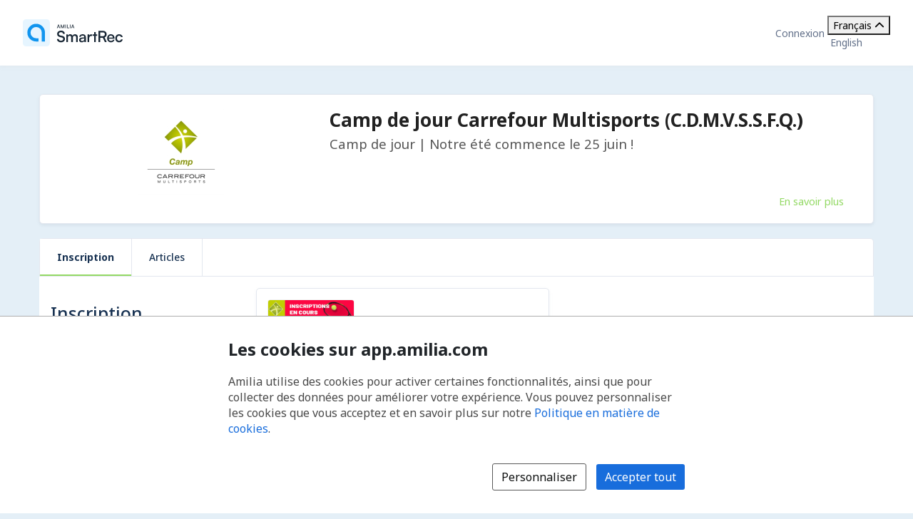

--- FILE ---
content_type: text/html; charset=utf-8
request_url: https://app.amilia.com/store/fr/carrefour-multisports/api/Program/List
body_size: 45506
content:

<!DOCTYPE html>

<html lang="fr">

<head>
    <title>Inscription | Boutique de Camp de jour Carrefour Multisports (C.D.M.V.S.S.F.Q.)</title>

    <link rel="alternate" hreflang="en" href="https://app.amilia.com/store/en/carrefour-multisports/api/Program/List" />
    <meta property="og:title" content="Inscription | Boutique de Camp de jour Carrefour Multisports (C.D.M.V.S.S.F.Q.)">
    <meta name="author" content="Amilia">
    <meta name="description" content="Le Camp de jour Carrefour Multisports est avant tout un endroit permettant aux enfants d&#x2019;&#xEA;tre actifs durant la p&#xE9;riode de la rel&#xE2;che scolaire et pendant la p&#xE9;riode estivale. Depuis plus de 20 ans, notre but est d&#x2019;&#xE9;veiller en eux le go&#xFB;t de bouger afin qu&#x2019;ils adoptent un style de vie sain, et ce, par la pratique de l&#x2019;activit&#xE9; physique dans un environnement s&#xE9;curitaire et stimulant.">
    <meta name="keywords" content="Camp de jour, multisports, sport, activit&#xE9;s, art, danse, soccer, hockey, th&#xE9;&#xE2;tre, aquatique, natation, basketball, &#xE9;t&#xE9;, anglais, tennis, badminton, day camp, daycamp, swimming, summer, daycare, hockeyball, sports, bricolage, camp">
    <meta property="og:description" content="Camp de jour | Notre &#xE9;t&#xE9; commence le 25 juin !">
    <meta property="og:image" content="https://120c60ea587f7c5e8ae5-4b4fba300ebd32f891e458bb2df9e92a.ssl.cf2.rackcdn.com/logo6538_8b63.jpg">


    
<meta charset="utf-8">
<meta name="author" content="Amilia">
<meta http-equiv="X-UA-Compatible" content="IE=edge">
<meta name="viewport" content="width=device-width, initial-scale=1.0, maximum-scale=5.0"/>
<meta name="mobile-web-app-capable" content="yes">
<meta name="apple-mobile-web-app-capable" content="yes">
<meta name="apple-mobile-web-app-title" content="Amilia">
<meta name="application-name" content="Amilia">



    <link rel="apple-touch-icon" sizes="57x57" href="https://5feceffd438d6dcf280e-8e6e0eb41779a2125b97f32bc39b18fa.ssl.cf2.rackcdn.com/22015/apple-touch-icon-57x57.png">
    <link rel="apple-touch-icon-precomposed" sizes="57x57" href="https://5feceffd438d6dcf280e-8e6e0eb41779a2125b97f32bc39b18fa.ssl.cf2.rackcdn.com/22015/apple-touch-icon-57x57-precomposed.png">
    <link rel="apple-touch-icon" sizes="60x60" href="https://5feceffd438d6dcf280e-8e6e0eb41779a2125b97f32bc39b18fa.ssl.cf2.rackcdn.com/22015/apple-touch-icon-60x60.png">
    <link rel="apple-touch-icon-precomposed" sizes="60x60" href="https://5feceffd438d6dcf280e-8e6e0eb41779a2125b97f32bc39b18fa.ssl.cf2.rackcdn.com/22015/apple-touch-icon-60x60-precomposed.png">
    <link rel="apple-touch-icon" sizes="72x72" href="https://5feceffd438d6dcf280e-8e6e0eb41779a2125b97f32bc39b18fa.ssl.cf2.rackcdn.com/22015/apple-touch-icon-72x72.png">
    <link rel="apple-touch-icon-precomposed" sizes="72x72" href="https://5feceffd438d6dcf280e-8e6e0eb41779a2125b97f32bc39b18fa.ssl.cf2.rackcdn.com/22015/apple-touch-icon-72x72-precomposed.png">
    <link rel="apple-touch-icon" sizes="76x76" href="https://5feceffd438d6dcf280e-8e6e0eb41779a2125b97f32bc39b18fa.ssl.cf2.rackcdn.com/22015/apple-touch-icon-76x76.png">
    <link rel="apple-touch-icon-precomposed" sizes="76x76" href="https://5feceffd438d6dcf280e-8e6e0eb41779a2125b97f32bc39b18fa.ssl.cf2.rackcdn.com/22015/apple-touch-icon-76x76-precomposed.png">
    <link rel="apple-touch-icon" sizes="114x114" href="https://5feceffd438d6dcf280e-8e6e0eb41779a2125b97f32bc39b18fa.ssl.cf2.rackcdn.com/22015/apple-touch-icon-114x114.png">
    <link rel="apple-touch-icon-precomposed" sizes="114x114" href="https://5feceffd438d6dcf280e-8e6e0eb41779a2125b97f32bc39b18fa.ssl.cf2.rackcdn.com/22015/apple-touch-icon-114x114-precomposed.png">
    <link rel="apple-touch-icon" sizes="120x120" href="https://5feceffd438d6dcf280e-8e6e0eb41779a2125b97f32bc39b18fa.ssl.cf2.rackcdn.com/22015/apple-touch-icon-120x120.png">
    <link rel="apple-touch-icon-precomposed" sizes="120x120" href="https://5feceffd438d6dcf280e-8e6e0eb41779a2125b97f32bc39b18fa.ssl.cf2.rackcdn.com/22015/apple-touch-icon-120x120-precomposed.png">
    <link rel="apple-touch-icon" sizes="144x144" href="https://5feceffd438d6dcf280e-8e6e0eb41779a2125b97f32bc39b18fa.ssl.cf2.rackcdn.com/22015/apple-touch-icon-144x144.png">
    <link rel="apple-touch-icon-precomposed" sizes="144x144" href="https://5feceffd438d6dcf280e-8e6e0eb41779a2125b97f32bc39b18fa.ssl.cf2.rackcdn.com/22015/apple-touch-icon-144x144-precomposed.png">
    <link rel="apple-touch-icon" sizes="152x152" href="https://5feceffd438d6dcf280e-8e6e0eb41779a2125b97f32bc39b18fa.ssl.cf2.rackcdn.com/22015/apple-touch-icon-152x152.png">
    <link rel="apple-touch-icon-precomposed" sizes="152x152" href="https://5feceffd438d6dcf280e-8e6e0eb41779a2125b97f32bc39b18fa.ssl.cf2.rackcdn.com/22015/apple-touch-icon-152x152-precomposed.png">
    <link rel="apple-touch-icon" sizes="180x180" href="https://5feceffd438d6dcf280e-8e6e0eb41779a2125b97f32bc39b18fa.ssl.cf2.rackcdn.com/22015/apple-touch-icon-180x180.png">
    <link rel="apple-touch-icon-precomposed" sizes="180x180" href="https://5feceffd438d6dcf280e-8e6e0eb41779a2125b97f32bc39b18fa.ssl.cf2.rackcdn.com/22015/apple-touch-icon-180x180-precomposed.png">
<link rel="apple-touch-icon" href="https://5feceffd438d6dcf280e-8e6e0eb41779a2125b97f32bc39b18fa.ssl.cf2.rackcdn.com/22015/apple-touch-icon.png">
<link rel="apple-touch-icon-precomposed" href="https://5feceffd438d6dcf280e-8e6e0eb41779a2125b97f32bc39b18fa.ssl.cf2.rackcdn.com/22015/apple-touch-icon-precomposed.png">

    <link rel="shortcut icon" href="https://5feceffd438d6dcf280e-8e6e0eb41779a2125b97f32bc39b18fa.ssl.cf2.rackcdn.com/21281/favicon.ico">
    <link rel="icon" type="image/png" sizes="32x32" href="https://5feceffd438d6dcf280e-8e6e0eb41779a2125b97f32bc39b18fa.ssl.cf2.rackcdn.com/21806/img/icons/favicon-32x32.png">
    <link rel="icon" type="image/png" sizes="16x16" href="https://5feceffd438d6dcf280e-8e6e0eb41779a2125b97f32bc39b18fa.ssl.cf2.rackcdn.com/21806/img/icons/favicon-16x16.png">
    <link rel="manifest" href="https://5feceffd438d6dcf280e-8e6e0eb41779a2125b97f32bc39b18fa.ssl.cf2.rackcdn.com/21806/site.webmanifest">
    <meta name="theme-color" content="#186DDC">
    <meta name="msapplication-TileColor" content="#186DDC">
    <link rel="mask-icon" href="https://5feceffd438d6dcf280e-8e6e0eb41779a2125b97f32bc39b18fa.ssl.cf2.rackcdn.com/21806/img/icons/safari-pinned-tab.svg" color="#186DDC">

    
<script type="text/javascript" crossorigin src="/js/cdnErrorFallbackHelpers.min.js" nonce="0Xj6/&#x2B;uIN6MfTQtzhViSd/AY&#x2B;8bHCfj8URXDJrODsDw="></script>
    


<script crossorigin nonce="0Xj6/&#x2B;uIN6MfTQtzhViSd/AY&#x2B;8bHCfj8URXDJrODsDw=" id="b95e7461-8a7b-4597-be87-e541aa820fe1" type="text/javascript"  src="https://5feceffd438d6dcf280e-8e6e0eb41779a2125b97f32bc39b18fa.ssl.cf2.rackcdn.com/24181/js/dom-purify.min.js"></script>
        <script nonce="0Xj6/&#x2B;uIN6MfTQtzhViSd/AY&#x2B;8bHCfj8URXDJrODsDw=">window.cdnTestGlobalFailed?.('/js/dom-purify.min.js') && document.write('<script crossorigin nonce="0Xj6/&#x2B;uIN6MfTQtzhViSd/AY&#x2B;8bHCfj8URXDJrODsDw=" type="text/javascript" src="/js/dom-purify.min.js?noCacheToken=590c9c78946">\x3C/script>');</script>

    


    <script nonce="0Xj6/&#x2B;uIN6MfTQtzhViSd/AY&#x2B;8bHCfj8URXDJrODsDw=">
      const monitoringSessionKey = '3mNCdpCSgCdbaCIh8BnyZTQkPxcmB4k2sGOb6ONlDMM=';


      window.AMILIA_APP_DD_LOGS_PROPERTIES = window.AMILIA_APP_DD_LOGS_PROPERTIES || {};

      if (monitoringSessionKey){
        window.AMILIA_APP_DD_LOGS_PROPERTIES['MonitoringKey'] = '3mNCdpCSgCdbaCIh8BnyZTQkPxcmB4k2sGOb6ONlDMM=';
      }

      (function(h,o,u,n,d) {
        h=h[d]=h[d]||{q:[],onReady:function(c){h.q.push(c)}}
        d=o.createElement(u);d.async=1;d.src=n
        n=o.getElementsByTagName(u)[0];n.parentNode.insertBefore(d,n)
      })(window,document,'script','https://www.datadoghq-browser-agent.com/us1/v5/datadog-logs.js','DD_LOGS')
      window.DD_LOGS.onReady(function() {
          window.DD_LOGS.init({
            site: 'datadoghq.com',
            forwardErrorsToLogs: true,
            sessionSampleRate: 100,
            clientToken: "pub3f96121eb710b1562ded74f3ce5681d6",
            env: "prod",
            service: "www.amilia.com",
            version: "4403",
            useSecureSessionCookie: true,
            usePartitionedCrossSiteSessionCookie: true,
            beforeSend: function (log){
              // Ignore network errors
              if (log?.http) return false;

              const errorStack = log?.error?.stack;

              // Ignore external domain errors
              if (errorStack?.startsWith('Error: Script error.')) return false;

              // Ignore Uncaught "Object Not Found Matching Id:[decimal], MethodName:[any word], ParamCount:[decimal]"
              if (new RegExp(/Uncaught "Object Not Found Matching Id:\d+, MethodName:\w+, ParamCount:\d+"/).test(log?.message)) return false;

              // Ignore Directory and Store Checkout Step2 Google Maps errors
              const isDirectory = new RegExp(/^https:\/\/app1?.amilia.\w+\/Directory\//).test(log?.view?.url);
              const isStoreCheckoutStep2 = new RegExp(/^https:\/\/app1?.amilia.\w+\/store\/.+\/checkout\/step\/2$/).test(log?.view?.url);

              if (isDirectory || isStoreCheckoutStep2) {
                const isGoogleMapsError = new RegExp(/^Error: Could not load "(util|marker|infowindow|onion|overlay|places_impl)"./).test(errorStack);

                if (isGoogleMapsError) return false;
              }

              // Add details to Axios logs
              if (log?.error?.kind === 'AxiosError' && window.AMILIA_AXIOS?.log) {
                log.amilia_axios_log = window.AMILIA_AXIOS.log;
                window.AMILIA_AXIOS.log = null;
              }
            }
          });

          if (Object.keys(window.AMILIA_APP_DD_LOGS_PROPERTIES).length > 0)
          {
              window.DD_LOGS.setGlobalContextProperty('Properties', window.AMILIA_APP_DD_LOGS_PROPERTIES);
          }
        })
    </script>




<link id="d1813e8e-e499-48f4-ac8d-bf95440fc13f" rel="stylesheet" media="all" href="https://5feceffd438d6dcf280e-8e6e0eb41779a2125b97f32bc39b18fa.ssl.cf2.rackcdn.com/25160/css/global.min.css" type="text/css" />
    <script nonce="0Xj6/&#x2B;uIN6MfTQtzhViSd/AY&#x2B;8bHCfj8URXDJrODsDw=" >window.pageStylesheetFallback?.('d1813e8e-e499-48f4-ac8d-bf95440fc13f', '/css/global.min.css', 'all');</script>

    

<link id="683a2c2f-ceb8-4ae7-91c3-30af96193e13" rel="stylesheet" media="all" href="https://5feceffd438d6dcf280e-8e6e0eb41779a2125b97f32bc39b18fa.ssl.cf2.rackcdn.com/24399/css/bootstrap4-amilia.min.css" type="text/css" />
    <script nonce="0Xj6/&#x2B;uIN6MfTQtzhViSd/AY&#x2B;8bHCfj8URXDJrODsDw=" >window.pageStylesheetFallback?.('683a2c2f-ceb8-4ae7-91c3-30af96193e13', '/css/bootstrap4-amilia.min.css', 'all');</script>

    

<link id="594550a8-dd6c-420e-afb2-c3a764eae91d" rel="stylesheet" media="all" href="https://5feceffd438d6dcf280e-8e6e0eb41779a2125b97f32bc39b18fa.ssl.cf2.rackcdn.com/25404/css/amilia-store.min.css" type="text/css" />
    <script nonce="0Xj6/&#x2B;uIN6MfTQtzhViSd/AY&#x2B;8bHCfj8URXDJrODsDw=" >window.pageStylesheetFallback?.('594550a8-dd6c-420e-afb2-c3a764eae91d', '/css/amilia-store.min.css', 'all');</script>

    

<link id="6bd8c8e2-f702-4d3e-8695-e586df5000a6" rel="stylesheet" media="all" href="https://5feceffd438d6dcf280e-8e6e0eb41779a2125b97f32bc39b18fa.ssl.cf2.rackcdn.com/23559/css/amilia.calendar-3.min.css" type="text/css" />
    <script nonce="0Xj6/&#x2B;uIN6MfTQtzhViSd/AY&#x2B;8bHCfj8URXDJrODsDw=" >window.pageStylesheetFallback?.('6bd8c8e2-f702-4d3e-8695-e586df5000a6', '/css/amilia.calendar-3.min.css', 'all');</script>


    

<link rel="preconnect" href="https://fonts.googleapis.com">
<link rel="preconnect" href="https://fonts.gstatic.com" crossorigin>
<link href="https://fonts.googleapis.com/css2?family=Noto&#x2B;Sans:ital,wght@0,400..700;1,400..700&amp;display=swap" rel="stylesheet">

<style>
    @font-face {
        font-family: "Noto Sans", sans-serif;
        font-stretch: 100%;
        font-weight: 400 700;
        font-display: swap;
    }
</style>



    


<script type="text/javascript" nonce="0Xj6/&#x2B;uIN6MfTQtzhViSd/AY&#x2B;8bHCfj8URXDJrODsDw=">
    (function () {
        window.AMILIA_APP = window.AMILIA_APP || {};

        function hexToRgb(hexColor) {
            var r = parseInt(hexColor.slice(1, 3), 16);
            var g = parseInt(hexColor.slice(3, 5), 16);
            var b = parseInt(hexColor.slice(5, 7), 16);
            return { r: r, g: g, b: b };
        }

        function darkenColor(hexColor, percent) {
            var rgb = hexToRgb(hexColor);
            var amount = (100 - percent) / 100;
            var r = Math.floor(rgb.r * amount);
            var g = Math.floor(rgb.g * amount);
            var b = Math.floor(rgb.b * amount);
            return "#" + r.toString(16).padStart(2, '0') + g.toString(16).padStart(2, '0') + b.toString(16).padStart(2, '0');
        }

        AMILIA_APP.overrideColorCss = function(value) {
            var darkerBackground = darkenColor(value, 20);

            return [
                '.btnSet3.btn-primary,',
                '.btnSet1.btnInfo,',
                '.main-nav .nav-pills > li > a,',
                '.main-nav .nav-pills > li > button,',
                'div.form-checkout .tabs-left .nav-tabs li.active a',
                '{',
                '   background-color: ' + value + ';',
                '}',
                '.store-redesign .pgCtn .btnSet3.btn-primary:not(:disabled):not(.disabled):active',
                '{',
                '   background-color: ' + value + ' !important;',
                '}',
                '.pgHd.pgHd-1 div.logo-wrapper',
                '{',
                '   text-shadow: none;',
                '}',
                '.btnSet3.btn-primary:hover,',
                '.btnSet3.btn-primary:focus,',
                '.btnSet1.btnInfo:hover,',
                '.btnSet1.btnInfo:focus,',
                '.main-nav .nav-pills > li > a:hover,',
                '.main-nav .nav-pills > li > a:focus,',
                '.main-nav .nav-pills > li > button:hover,',
                '.main-nav .nav-pills > li > button:focus,',
                'div.form-checkout .tabs-left .nav-tabs li.active a:hover,',
                'div.form-checkout .tabs-left .nav-tabs li.active a:focus',
                '{',
                '   background: ' + darkerBackground + ';',
                '}',
                '.main-nav .nav-pills > .active > a,',
                '.main-nav .nav-pills > .active > a:hover,',
                '.main-nav .nav-pills > .active > a:focus',
                '{',
                '   background: #FFFFFF;',
                '   opacity: 1;',
                '}',
                '.accordion-toggle .icon-cs-toggle:before,',
                'div#registrationPeriod div.registrationIcon:before,',
                '.navbar-organization-store.breadcrumbs-container #back-link',
                '{',
                '   color: ' + value + ';',
                '}',
                'a.membershipListItem',
                '{',
                '   background-color: ' + value + ' !important;',
                '}',
                '.campaign-goal-container .mercury',
                '{',
                '   background-color: ' + value + ' !important;',
                '}',
                '#activity-filter-container .age-filter-button.active',
                '{',
                '   background-color: ' + value + ' !important;',
                '}',
                '.filter-checkbox input[type="checkbox"]:checked + label::before',
                '{',
                '   background-color: ' + value + ' !important;',
                '}',
                '.filter-checkbox label:has(input[type="checkbox"]:checked)::before',
                '{',
                '   background-color: ' + value + ' !important;',
                '}'

            ].join('\n');
        };

        AMILIA_APP.isLightColor = function(hexColor) {
            if (hexColor === null || (hexColor && hexColor.length !== 7)) return true;

            var RED_COEFFICIENT = 0.213;
            var GREEN_COEFFICIENT = 0.715;
            var BLUE_COEFFICIENT = 0.072;
            var LUMINANCE_THRESHOLD = 255 / 2; // Midpoint of the 0-255 luminance range

            var rgb = hexToRgb(hexColor);
            const luminance = RED_COEFFICIENT * rgb.r + GREEN_COEFFICIENT * rgb.g + BLUE_COEFFICIENT * rgb.b;
            return luminance > LUMINANCE_THRESHOLD;
        }

        function applyCustomColors(color, backgroundColor) {
            var style = ['<style type="text/css" name="customize_css_override">'];
            style.push(`:root { --store-primary-color: ${color || "#186DDC"}; }`);
            style.push(`:root { --store-primary-color-contrast: ${AMILIA_APP.isLightColor(color) ? '#0F1111' : '#FFFFFF'}; }`);
            style.push(`:root { --store-background-color: ${backgroundColor || "#E4EFF7"}; }`);

            if (backgroundColor) {
                style.push('body>.pgCtn {background-color: ' + backgroundColor + ';}');
            }

            if (color) {
                var rgb = hexToRgb(color);
                var lightenedColor = `rgba(${rgb.r}, ${rgb.g}, ${rgb.b}, ${0.2})`
                style.push('.pgHd.pgHd-1 {background: ' + color + ';}');
                style.push('.pgHd.pgHd-1 div.corp .hdMenu .hdNavMenu {background: ' + color + ';}');
                style.push('.pgHd.pgHd-1 div.corp .hdMenu .hdNavMenu li:hover {background: ' + color + ';}');
                style.push('.pgHd.pgHd-1 div.corp .hdMenu .hdNavMenu a:hover {opacity: 0.8;}');
                style.push('.pgHd.pgHd-1 div.corp .hdMenu .hdNavMenu li {border-color: ' + color + '!important;}');
                style.push('.pgCtn .socialSet1  span.social-icon:hover {background-color: ' + lightenedColor + ';}');
                style.push('.pgCtn .orgColor-text {color: ' + color + ';}');
                style.push('.store-redesign .btn-secondary:hover {background-color: ' + lightenedColor + ';}');
                style.push(AMILIA_APP.overrideColorCss(color));
            }

            if (AMILIA_APP.isLightColor(color)) {
                style.push('.filter-checkbox input[type="checkbox"]:checked + label::after {color:' + '#494949' + ';}');
                style.push('.filter-checkbox label:has(input[type="checkbox"]:checked)::after {color:' + '#494949' + ';}');
                style.push('#activity-filter-container .age-filter-button.active {color: ' + '#494949' + ';}');
            } else {
                style.push('.filter-checkbox input[type="checkbox"]:checked + label::after {color:' + '#FFFFFF' + ';}');
                style.push('.filter-checkbox label:has(input[type="checkbox"]:checked)::after {color:' + '#FFFFFF' + ';}');
                style.push('#activity-filter-container .age-filter-button.active {color: ' + '#FFFFFF' + ';}');
            }

            if (AMILIA_APP.isLightColor(backgroundColor)) {
                style.push('.pgFt.pgFt-short { color: ' + '#494949' + ';}');
                style.push('.pgFt.pgFt-short p { color:' + '#494949' + ';}');
                style.push('.pgFt.pgFt-short p a { color:' + '#494949' + ';}');
            } else {
                style.push('.pgFt.pgFt-short { color: ' + '#FFFFFF' + ';}');
                style.push('.pgFt.pgFt-short p { color:' + '#FFFFFF' + ';}');
                style.push('.pgFt.pgFt-short p a { color:' + '#FFFFFF' + ';}');
            }

            style.push('</style>');

            if (style.length) {
                document.write(style.join('\n'));
            }
        }

        function removeBackgroundImage() {
            var style = [
                '<style type="text/css" name="remove-store-background-image">',
                '.store-background-image {',
                '  background-image: none !important;',
                '}',
                '</style>',
            ];

            document.write(style.join('\n'));
        }

        var isSelfContained = window.self === window.top;
        if (isSelfContained) {
            applyCustomColors('#93D964', '');
        } else {
            removeBackgroundImage();
        }
    }).call(this);
</script>

    
    

    

<link id="388e2592-47f8-4201-b155-cff26a203dd5" rel="stylesheet" media="all" href="https://5feceffd438d6dcf280e-8e6e0eb41779a2125b97f32bc39b18fa.ssl.cf2.rackcdn.com/25388/css/tailwind.min.css" type="text/css" />
    <script nonce="0Xj6/&#x2B;uIN6MfTQtzhViSd/AY&#x2B;8bHCfj8URXDJrODsDw=" >window.pageStylesheetFallback?.('388e2592-47f8-4201-b155-cff26a203dd5', '/css/tailwind.min.css', 'all');</script>

</head>

<body class="generic has-small-footer fr store hidden store-redesign ">
    <a href="#main" id="skip-link">Passer au contenu principal</a>

    

<script crossorigin nonce="0Xj6/&#x2B;uIN6MfTQtzhViSd/AY&#x2B;8bHCfj8URXDJrODsDw=" id="1aef1cc8-bf92-4f74-b253-fded9e21a06e" type="text/javascript"  src="https://5feceffd438d6dcf280e-8e6e0eb41779a2125b97f32bc39b18fa.ssl.cf2.rackcdn.com/25160/js/amilia.store-libs.min.js"></script>
        <script nonce="0Xj6/&#x2B;uIN6MfTQtzhViSd/AY&#x2B;8bHCfj8URXDJrODsDw=">window.cdnTestGlobalFailed?.('/js/amilia.store-libs.min.js') && document.write('<script crossorigin nonce="0Xj6/&#x2B;uIN6MfTQtzhViSd/AY&#x2B;8bHCfj8URXDJrODsDw=" type="text/javascript" src="/js/amilia.store-libs.min.js?noCacheToken=590c9c78946">\x3C/script>');</script>


    

    <!-- <script nonce="0Xj6/&#x2B;uIN6MfTQtzhViSd/AY&#x2B;8bHCfj8URXDJrODsDw=">GTM SCRIPT WILL GO HERE. typeOfVisitor=visitor userId=null accountType='Payable' gaTrackingId='' rewriteUrl='carrefour-multisports' language='fr'</script> -->


    <div class="pgCtn">

        


<div role="status" id="aria-status-optional-cart" class="sr-only"></div>
<div class="optional-cart js-optional-cart">
    <div class="cart-container">


<div style="display: none;" id="items-in-your-cart-text">
    0 article dans votre panier.
</div>


    </div>
</div>

<div class="global-header">
    <a href="https://www.amilia.com/" class="global-header__logo" aria-label="Accueil" data-bypass></a>

    <details class="global-header__mobile-dropdown">
        <summary aria-label="Basculer le menu des options utilisateur">
            <span class="fa fa-bars"></span>
        </summary>

        <ul class="global-header__mobile-dropdown__content">
                <li><a href="https://app.amilia.com/fr/Login?ReturnUrl=https%3a%2f%2fapp.amilia.com%2fstore%2ffr%2fcarrefour-multisports%2fapi%2fProgram%2fList%3forgId%3d6538" data-bypass>Connexion</a></li>
                <li><a href="https://app.amilia.com/fr/Signup?orgId=6538" data-bypass>Cr&#xE9;er un compte</a></li>

            <li> 
<div class="tw-scope tw-reset" style="display:contents">
    <div id="language-dropdown-mobile-wrapper" class="tw:relative">

        <!-- Dropdown menu button -->
        <button id="language-dropdown-mobile-toggle-button"
                type="button"
                class="tw:w-full tw:flex tw:items-center tw:justify-between tw:py-2 tw:gap-3 tw:text-center tw:text-(--button-text-color) tw:hover:text-gray-400"
                aria-controls="language-dropdown"
                aria-expanded="false"
                aria-label="Changer la langue. La langue actuelle est le Fran&#xE7;ais">
                <span>Fran&#xE7;ais</span>
            <i id="language-dropdown-mobile-toggle-button-chevron"
               class="svg-inline--fa fa-solid fa-chevron-up tw:transition-transform tw:duration-300 tw:transform tw:rotate-180"
               aria-hidden="true"></i>
        </button>

        <!-- Dropdown menu -->
        <div id="language-dropdown-mobile" class="tw:absolute tw:w-screen tw:z-250 tw:left-1/2 tw:transform tw:-translate-x-1/2 tw:top-full tw:hidden tw:bg-white tw:text-(--color-grey-popover) tw:pb-2 tw:shadow-md tw:shadow-gray-400">
            <a href="https://app.amilia.com/store/en/carrefour-multisports/api/Program/List" data-bypass class="tw:px-3 tw:py-2 tw:block tw:text-(--dropdown-text-color) tw:hover:text-gray-400">
                <span lang="en">English</span>
            </a>
        </div>

    </div>
</div>

<script nonce="0Xj6/&#x2B;uIN6MfTQtzhViSd/AY&#x2B;8bHCfj8URXDJrODsDw=">

    (function() {
        const languageDropdownWrapper = document.getElementById("language-dropdown-mobile-wrapper");
        const languageDropdownToggleButton = document.getElementById("language-dropdown-mobile-toggle-button");
        const languageDropdownToggleButtonChevron = document.getElementById("language-dropdown-mobile-toggle-button-chevron");
        const languageDropdown = document.getElementById("language-dropdown-mobile");

        function toggleLanguageMenu() {
            languageDropdown.classList.toggle('tw:hidden');
            languageDropdownToggleButtonChevron.classList.toggle('tw:rotate-180');
            if ("store" === "authentication" || "store" === "store"){
                languageDropdownToggleButton.classList.toggle('tw:border-b-1');
                languageDropdownToggleButton.classList.toggle('tw:border-gray-200');
            }
            const expanded = languageDropdownToggleButton.getAttribute("aria-expanded");
            languageDropdownToggleButton.setAttribute("aria-expanded", expanded === "true" ? "false" : "true");
        }

        languageDropdownToggleButton.addEventListener('click', () => toggleLanguageMenu());

        languageDropdown.addEventListener('keydown', (event) => {
            if (event.key === 'Escape') {
                toggleLanguageMenu();
                languageDropdownToggleButton.focus();
            }
        });

        languageDropdownWrapper.addEventListener('focusout', () => {
            setTimeout(() => {
                const expanded = languageDropdownToggleButton.getAttribute("aria-expanded");
                if (!languageDropdownWrapper.contains(document.activeElement) && expanded === 'true') {
                    toggleLanguageMenu();
                }
            }, 10);
        });
    })();

</script></li>
        </ul>
    </details>

    <div class="global-header__corp">
            <a href="https://app.amilia.com/fr/Login?ReturnUrl=https%3a%2f%2fapp.amilia.com%2fstore%2ffr%2fcarrefour-multisports%2fapi%2fProgram%2fList%3forgId%3d6538" data-bypass>Connexion</a>
        <div class="tw-store">
            
<div class="tw-scope tw-reset" style="display:contents">
    <div id="language-dropdown-browser-wrapper" class="tw:relative">

        <!-- Dropdown menu button -->
        <button id="language-dropdown-browser-toggle-button"
                type="button"
                class="tw:w-full tw:flex tw:items-center tw:justify-between tw:px-4 tw:py-2 tw:gap-3 tw:text-center tw:text-(--button-text-color) tw:cursor-pointer tw:border tw:rounded tw:border-(--button-border-color)"
                aria-controls="language-dropdown"
                aria-expanded="false"
                aria-label="Changer la langue. La langue actuelle est le Fran&#xE7;ais">
                <span>Fran&#xE7;ais</span>
            <i id="language-dropdown-browser-toggle-button-chevron"
               class="svg-inline--fa fa-solid fa-chevron-up tw:transition-transform tw:duration-300 tw:transform tw:rotate-180"
               aria-hidden="true"></i>
        </button>

        <!-- Dropdown menu -->
        <div id="language-dropdown-browser" class="tw:absolute tw:w-full tw:z-250 tw:top-full tw:mt-[2px] tw:hidden tw:rounded tw:bg-white tw:border tw:border-(--dropdown-border-color) tw:py-1 tw:text-(--color-grey-popover)">
            <a href="https://app.amilia.com/store/en/carrefour-multisports/api/Program/List" data-bypass class="tw:px-4 tw:py-2 tw:hover:bg-(--bg-color-hover) tw:block tw:text-(--dropdown-text-color)">
                <span lang="en">English</span>
            </a>
        </div>

    </div>
</div>

<script nonce="0Xj6/&#x2B;uIN6MfTQtzhViSd/AY&#x2B;8bHCfj8URXDJrODsDw=">

    (function() {
        const languageDropdownWrapper = document.getElementById("language-dropdown-browser-wrapper");
        const languageDropdownToggleButton = document.getElementById("language-dropdown-browser-toggle-button");
        const languageDropdownToggleButtonChevron = document.getElementById("language-dropdown-browser-toggle-button-chevron");
        const languageDropdown = document.getElementById("language-dropdown-browser");

        function toggleLanguageMenu() {
            languageDropdown.classList.toggle('tw:hidden');
            languageDropdownToggleButtonChevron.classList.toggle('tw:rotate-180');
            if ("browser" === "authentication" || "browser" === "store"){
                languageDropdownToggleButton.classList.toggle('tw:border-b-1');
                languageDropdownToggleButton.classList.toggle('tw:border-gray-200');
            }
            const expanded = languageDropdownToggleButton.getAttribute("aria-expanded");
            languageDropdownToggleButton.setAttribute("aria-expanded", expanded === "true" ? "false" : "true");
        }

        languageDropdownToggleButton.addEventListener('click', () => toggleLanguageMenu());

        languageDropdown.addEventListener('keydown', (event) => {
            if (event.key === 'Escape') {
                toggleLanguageMenu();
                languageDropdownToggleButton.focus();
            }
        });

        languageDropdownWrapper.addEventListener('focusout', () => {
            setTimeout(() => {
                const expanded = languageDropdownToggleButton.getAttribute("aria-expanded");
                if (!languageDropdownWrapper.contains(document.activeElement) && expanded === 'true') {
                    toggleLanguageMenu();
                }
            }, 10);
        });
    })();

</script>
        </div>
    </div>
</div>




        <noscript>
            
<div id="alert-javascript-not-enabled" class="container-fluid">
    <div class="alert alert-warning text-center mt mt-3">Ce site web requiert Javascript. Veuillez vous assurer que Javascript est activ&#xE9; dans votre fureteur.</div>
</div>
            <style>
                body.hidden {
                    display: block;
                    visibility: visible;
                }

                body.hidden .pgCtn .layoutSecCtn {
                    display: none;
                }
            </style>
        </noscript>

        <div class="layoutSecCtn pgBd">
            <div id="theContainer" class="container-fluid">
                <header>

                    
       <div id="orgPresentation" class="containerSet-1">
        <div class="mainContainer">
            <div id="orgPresentationHd" class="no-margin row">

                    <div class="col-12 col-md-4 react-org-banner pl-0 pr-0 text-center" id="orgLogo">
                        <img src="https://120c60ea587f7c5e8ae5-4b4fba300ebd32f891e458bb2df9e92a.ssl.cf2.rackcdn.com/logo6538_8b63.jpg" alt="Camp de jour Carrefour Multisports (C.D.M.V.S.S.F.Q.)" class="pictureCtn img-fluid" />
                    </div>
                <div id="orgName" class="col-12 col-md-8 orgNameWithLogo text-center text-md-left d-md-flex flex-md-column justify-content-md-between">
                    <div>
                        <p class="bigTextCtn">Camp de jour Carrefour Multisports (C.D.M.V.S.S.F.Q.)</p>
                        <div class="hidden-phone d-none d-md-block">
                            <p class="mediumTextCtn">Camp de jour | Notre &#xE9;t&#xE9; commence le 25 juin !</p>
                        </div>
                    </div>

                    <div class="d-none d-md-flex flex-row justify-content-end align-items-center">
                        <div>
        <a class=" orgColor-text learn-more-link" href="/store/fr/carrefour-multisports" data-bypass aria-label="En savoir plus sur Camp de jour Carrefour Multisports (C.D.M.V.S.S.F.Q.)">
            En savoir plus
        </a>
                        </div>
                        <div>
                            
<div class="socialSet1">
</div>
                        </div>
                    </div>

                    <div class="d-flex d-md-none flex-column align-items-center">
                        <div class="mb-2">
                            
<div class="socialSet1">
</div>
                        </div>
                        <div>
        <a class=" orgColor-text learn-more-link" href="/store/fr/carrefour-multisports" data-bypass aria-label="En savoir plus sur Camp de jour Carrefour Multisports (C.D.M.V.S.S.F.Q.)">
            En savoir plus
        </a>
                        </div>
                    </div>
                </div>
            </div>
        </div>
    </div>


                </header>
                <div class="row-fluid">
                    <div class="span12">
                        


<script type="application/ld+json" nonce="0Xj6/&#x2B;uIN6MfTQtzhViSd/AY&#x2B;8bHCfj8URXDJrODsDw=">
  {"email":"infocamp@ca-multisports.com","name":"Camp de jour Carrefour Multisports (C.D.M.V.S.S.F.Q.)","legalName":"Camp de jour Carrefour Multisports (C.D.M.V.S.S.F.Q.)","address":[{"addressCountry":"CA","addressLocality":"Laval","addressRegion":"QC","postalCode":"H7P 4W5","streetAddress":"3095 Autoroute Laval O","@context":"http://schema.org","@type":"PostalAddress"}],"logo":"https://120c60ea587f7c5e8ae5-4b4fba300ebd32f891e458bb2df9e92a.ssl.cf2.rackcdn.com/logo6538_8b63.jpg","description":"Le Camp de jour Carrefour Multisports est avant tout un endroit permettant aux enfants d\u2019\u00EAtre actifs durant la p\u00E9riode de la rel\u00E2che scolaire et pendant la p\u00E9riode estivale. Depuis plus de 20 ans, notre but est d\u2019\u00E9veiller en eux le go\u00FBt de bouger afin qu\u2019ils adoptent un style de vie sain, et ce, par la pratique de l\u2019activit\u00E9 physique dans un environnement s\u00E9curitaire et stimulant.","url":"http://www.carrefourmultisports.com","@context":"http://schema.org","@type":"Organization"}
</script>









<nav id="store-navigation" aria-label="Navigation de la boutique">
    <div class="main-nav">
        <ul class="nav nav-pills nav-modules">
                <li class="nav-pill active" data-view="programs">
                    <a href="/store/fr/carrefour-multisports/shop/programs" data-bypass>
                        Inscription
                    </a>
                </li>
                <li class="nav-pill hidden-phone d-none d-md-block" data-view="products">
                    <a href="/store/fr/carrefour-multisports/shop/products" data-bypass>
                        Articles
                    </a>
                </li>

            <li class="nav-pill dropdown open">
                <details>
                    <summary aria-label="Basculer le menu des options suppl&#xE9;mentaires" class="dropdown-toggle more-nav" id="dropdown-menu-mobile" data-bypass role="button">
                        Plus
                        <span class="icon icon-downArrow"></span>
                    </summary>
                    <ul class="dropdown-menu" aria-labelledby="dropdown-menu-mobile" role="menu">
                            <li role="none" class="active" data-view="programs">
                                <a role="menuitem" href="/store/fr/carrefour-multisports/shop/programs" data-bypass class="wrap-text">Inscription</a>
                            </li>
                            <li role="none" class="" data-view="products">
                                <a role="menuitem" href="/store/fr/carrefour-multisports/shop/products" data-bypass class="wrap-text">Articles</a>
                            </li>
                    </ul>
                </details>
            </li>
        </ul>

        <ul class="nav nav-pills nav-others hidden-phone">
            <li class="my-account nav-pill external-account-pill">
                    <a href="/UserAccount/fr" target="_blank" data-bypass>Mon compte&nbsp;&nbsp;<i class="fa fa-external-link"></i></a>
            </li>

        </ul>
    </div>
</nav>


<div id="contentContainer">
    <main id="main">
        <div class="tab-container">

            


<div class="programs-container pt-md-2 pr-md-3 rounded-bottom">

        <div id="navItemList">
            <div class="row-fluid">
                <div class="span3 mb-2 mb-sm-0 p-3 pr-md-1 bg-white rounded-bottom">
                    <h1 class="store-h1">Inscription</h1>
                    


<div id="searchActivity" class="row-fluid no-border-bottom">
<form action="/store/fr/carrefour-multisports/api/Activity/Search" class="activity-search-form" method="get">        <input type="hidden" name="days" value="0" />
        <input type="hidden" name="SelectedTags" value="" />
        <input type="hidden" name="SelectedLocations" value="" />
        <input type="hidden" name="SelectedAges" value="" />
        <input type="hidden" name="SelectedProgram" value="" />
        <input type="hidden" name="SelectedCategory" value="" />
        <input type="hidden" name="SelectedSubCategory" value="" />
        <div class="row-fluid">
            <div class="row-fluid">
                <div class="activities-search-bar-container-float">
                    <div class="row-fluid store-search input-append activities-search-bar-sizing mv--none">
                        <label for="search">Recherche Inscription</label>
                        <div>
                            <input id="search" type="text" name="textCriteria" class="store-search__activities activities-search-bar-sizing__extend" maxlength="100">
                            <button class="btn store-search__btn" aria-label="Recherche" type="submit">
                                <i class="fa fa-search mh--less" aria-hidden="true"></i>
                            </button>
                        </div>
                    </div>

                    <div class="row-fluid hide">
                        <div class="span12">
                            <button type="submit" class="btn btnSet3 btn-primary span12" rel="nofollow" style="margin-top: 12px;">Recherche</button>
                        </div>
                    </div>
                </div>
            </div>
        </div>
<input name="__RequestVerificationToken" type="hidden" value="CfDJ8LL8ZtX8yJlFoIuJbrodIa07v3oHNSBFUpVpSqX8s-9z7ZVYPRVyrmmopw0JJRRTw39nTYADmHbULsq_cCmQupAas-whOr9XbPKcHRoEyFbxHIIRWRBC6A38G_HsprZZ3eLgsxE6kWuRyW-6WwX_XfQ" /></form></div>

                    



<div class="my-2" aria-label="Filtres">
    <h2 class="font-weight-bold h6 my-2 d-none d-md-block">Filtres</h2>
    <div>
        <button
            type="button"
            id="collapse-filters-button"
            class="btn w-100 filter-title collapsed text-left"
            aria-expanded="false"
            aria-controls="activity-filter-container">
            Filtres
        </button>
        <ul id="activity-filter-container" class="mb filter-container d-md-block d-none border-top-0">
            <li class="separator">
                <h3>
                    <button type="button" aria-label="Filtr&#xE9; par Jour"
                            class="btn w-100 btnSet3 text-left d-block filter-title collapsed"
                            aria-expanded="false" aria-controls="days-filters"
                            id="day-filter-button">Jour</button>
                </h3>
                <div role="group" aria-labelledby="day-filter-button"
                     class="filter-types hide" id="days-filters">
                    <ul>
                        <li class="filter-checkbox auto-truncate-text">
                            <label tabindex="0">
                                dimanche
                                <input type="checkbox" name="selectedDays" form="searchActivityForm"
                                       class="days-checkbox"
                                       id="selectDay1" value="1" 
                                       
                                />
                            </label>
                        </li>
                        <li class="filter-checkbox auto-truncate-text">
                            <label tabindex="0">
                                lundi
                                <input type="checkbox" name="selectedDays" form="searchActivityForm"
                                       class="days-checkbox"
                                       id="selectDay2" value="2" 
                                       
                                />
                            </label>
                        </li>
                        <li class="filter-checkbox auto-truncate-text">
                            <label tabindex="0">
                                mardi
                                <input type="checkbox" name="selectedDays" form="searchActivityForm"
                                       class="days-checkbox"
                                       id="selectDay4" value="4" 
                                       
                                />
                            </label>
                        </li>
                        <li class="filter-checkbox auto-truncate-text">
                            <label tabindex="0">
                                mercredi
                                <input type="checkbox" name="selectedDays" form="searchActivityForm"
                                       class="days-checkbox"
                                       id="selectDay8" value="8" 
                                       
                                />
                            </label>
                        </li>
                        <li class="filter-checkbox auto-truncate-text">
                            <label tabindex="0">
                                jeudi
                                <input type="checkbox" name="selectedDays" form="searchActivityForm"
                                       class="days-checkbox"
                                       id="selectDay16" value="16" 
                                       
                                />
                            </label>
                        </li>
                        <li class="filter-checkbox auto-truncate-text">
                            <label tabindex="0">
                                vendredi
                                <input type="checkbox" name="selectedDays" form="searchActivityForm"
                                       class="days-checkbox"
                                       id="selectDay32" value="32" 
                                       
                                />
                            </label>
                        </li>
                        <li class="filter-checkbox auto-truncate-text">
                            <label tabindex="0">
                                samedi
                                <input type="checkbox" name="selectedDays" form="searchActivityForm"
                                       class="days-checkbox"
                                       id="selectDay64" value="64" 
                                       
                                />
                            </label>
                        </li>
                    </ul>
                </div>
            </li>





<li class="program-categories separator">
    <h3><button type="button" aria-label="Filtr&#xE9; par Programme et cat&#xE9;gorie" class="btn w-100 btnSet3 text-left d-block filter-title collapsed"
        aria-expanded="false" aria-controls="program-filters">
        Programme et cat&#xE9;gorie
    </button></h3>
    <ul class="outer-program-list filter-types hide" id="program-filters">
    </ul>
</li>

        </ul>
    </div>
</div>

                </div>
                <div class="span9 pt-3 pt-md-0">
                    <div class="listing-organization-store around">
                        <div class="m-2">
                            <div class="flex">


<div class="flex__cell flex__cell--sm--6-12">
    <a href="/store/fr/carrefour-multisports/shop/programs/111489" class="membershipListItem store-program-result__link" itemprop="url" style="background: none !important;">
        <div class="program card card--flat card--mini mb d-flex justify-content-center" itemprop="makesOffer" itemscope itemtype="https://schema.org/Offer">
            


<div class="flex program-info-container d-flex align-items-center">
    <div class="flex__cell pull-left" style="width: auto;">
        <div class="store-program-result__image-container  active  rounded">
            <i class="fa fa-picture-o store-program-result__image-default-icon" style=""></i>
                <img class="store-program-result__image" src="https://799736c0cd77fb28cedf-db6a6ea7f6c0d577f3353adcb2afd6b0.ssl.cf2.rackcdn.com//a12a8f7c-b7b9-4d56-a692-458f8ff4cf8c_IMG_0289.jpg" alt="" />
        </div>
    </div>
    <div class="flex__cell store-program-result flex__cell--xs-max--8-12 flex__cell--sm--8-12">
            <h2 itemprop="name" class="store-item-title store-program-result__title pl-4">
                Camp de jour &#xE9;t&#xE9; 2025
            </h2>
    </div>
    <div class="flex__cell flex__cell--sm--1-12 flex__cell--xs-max--1-12">
    </div>
</div>
        </div>
    </a>
</div>                            </div>
                        </div>
                    </div>
                </div>
            </div>
        </div>
</div>

        </div>
    </main>
</div>

                    </div>
                </div>
            </div>
        </div>
        

<footer class="footer-amilia bs-fix">
    <div class="d-flex flex-column flex-lg-row align-items-start align-items-lg-center justify-content-between mx-3 mx-sm-4 mb-2 mb-sm-2">
        <div class="start-using-amilia-container mt-lg-0 ml-0 ml-lg-3 d-flex d-lg-none justify-content-between align-self-center">
            <a class="d-flex" href="https://www.amilia.com/fr/" target="_blank" aria-label="Lancez votre entreprise sur Amilia d&#xE8;s maintenant (s&#x27;ouvre dans une nouvelle fen&#xEA;tre)">
                <div class="d-lg-inline-block align-self-center">
                        <span class="start-using-amilia text-nowrap">Utiliser Amilia pour votre organisation</span>
                </div>
                <div class="d-lg-inline-block">
                        <img width="26" class="ml-2" src="https://5feceffd438d6dcf280e-8e6e0eb41779a2125b97f32bc39b18fa.ssl.cf2.rackcdn.com/21976/img/brand/amilia-logomark-gradient-blue.png" alt=""/>
                </div>
            </a>
        </div>

        <br class="d-inline-block d-lg-none mx-2 footer-separator"/>

        <div class="d-flex flex-column-reverse flex-lg-row align-self-center">
            <div class="d-flex align-self-center align-items-center pt-lg-0 pt-2 flex-column flex-md-row">
                <div class="d-lg-inline-block mr-1 text-nowrap">&#xA9;2025 Les entreprises Amilia Inc.</div>
                <div class="d-lg-inline-block text-nowrap">Tous droits r&#xE9;serv&#xE9;s.</div>
            </div>

            <div class="d-flex align-self-center align-items-center align-items-lg-normal">
                <div class="d-none d-lg-inline-block mx-2 footer-separator visible-desktop"></div>

                <div class="d-lg-inline-block mt-1 mt-lg-0"><a href="https://intercom.help/amilia/fr" target="_blank" aria-label="Centre d&#x27;aide Amilia (s&#x27;ouvre dans une nouvelle fen&#xEA;tre)" class="text-nowrap">Centre d&#x27;aide</a></div>

                <div class="d-inline-block mx-2 footer-separator"></div>

                <div class="d-lg-inline-block mt-1 mt-lg-0 text-nowrap"><a href="https://help.amilia.com/fr/articles/3430303" target="_blank" aria-label="Contactez le support Amilia par courriel (s&#x27;ouvre dans une nouvelle fen&#xEA;tre)">Contactez Amilia</a></div>

                <div class="d-inline-block mx-2 footer-separator"></div>

                <div class="d-lg-inline-block mt-1 mt-lg-0"><a href="https://www.amilia.com/fr/legal/utilisateur" target="_blank" aria-label="L&#xE9;gal (s&#x27;ouvre dans une nouvelle fen&#xEA;tre)">L&#xE9;gal</a></div>
            </div>
        </div>
        <div class="start-using-amilia-container mt-lg-0 ml-0 ml-lg-3 d-lg-flex d-none justify-content-between align-self-center visible-desktop">
            <a class="d-flex" href="https://www.amilia.com/fr/" target="_blank" aria-label="Lancez votre entreprise sur Amilia d&#xE8;s maintenant (s&#x27;ouvre dans une nouvelle fen&#xEA;tre)">
                <div class="d-lg-inline-block align-self-center">
                        <span class="start-using-amilia text-nowrap">Utiliser Amilia pour votre organisation</span>
                </div>
                <div class="d-lg-inline-block">
                        <img width="26" class="ml-2" src="https://5feceffd438d6dcf280e-8e6e0eb41779a2125b97f32bc39b18fa.ssl.cf2.rackcdn.com/21976/img/brand/amilia-logomark-gradient-blue.png" alt=""/>
                </div>
            </a>
        </div>
    </div>
</footer>
    </div>

    <script type="text/javascript" nonce="0Xj6/&#x2B;uIN6MfTQtzhViSd/AY&#x2B;8bHCfj8URXDJrODsDw=">
        if (window.moment)
            window.moment.locale("fr-ca");

        window.AMILIA = AMILIA = AMILIA_APP;
        AMILIA_APP.Store_ns = {};
        AMILIA_APP.isReact = false;
        AMILIA_APP.modules = {};
        AMILIA_APP.isEndUserPage = true;
        AMILIA_APP.isAdminMode = false;
        AMILIA_APP.isTransferMode = JSON.parse('false');
        AMILIA_APP.canAdminOverrideAtCheckout = false;
        AMILIA_APP.accessModules = ["AccessManagement","AccountClaimingImprovements","AccountingNewLedgerManagementPage","AccountsReceivableReportBasedOnJournalEntries","ActivityMassCancellation","ActivityMassEdit","AmiliaId","AppMarketplace","AssignDiscountsInActivityEdit","Booking","CalendarInvitations","CancelAnOccurrence","CartImprovementsForLinkedItems","ClientCancellationOnDropIns","ConstantContactExport","CreateExtraQuestionsInReact","CreateFormsInReact","CreditInvoiceItems","FamilyAccount","FamilyMembership","FiltersForClientAccount","FormsOnActivities","ImprovedBackOfficeAccountCreationFlow","InteractiveTouchKioskForAccessManagement","JournalEntriesForAccounting","LinkedActivities","MassCommunications","MembershipCards","Merchandise","MonthlySubscriptions","MultipassNewExpiryBehavior","NetbanxSettlementReport","NewWaitList","Notifications","OnlineActivities","OnlyAskGenderBasedOnRestrictionsAndForms","PaymentProcessorOptimization","PendingInvitesOnLogin","PrivateLessonAllPromotion","Promotions","ReplacementWithComboAndMultiPersonDiscount","Rl24","StaffAsTopLevelTab","StatsByProgram","Sunset_BreakdownOfPaymentsByLedgerCode","Sunset_DetailsPromotionFee","Sunset_Reconciliation","Sunset_ReconciliationSummary","TodayTab","UpToDateMultipleInvoices","UserAccountRedesignPeopleTab","WaitlistForDropIn"];

        AMILIA_APP.orgName = "Camp de jour Carrefour Multisports (C.D.M.V.S.S.F.Q.)";

        $(document).ready(function () {
            AMILIA_APP.pageLayouts.bindHeaderDropdownMenus();
            AMILIA_APP.ui.setTouchModalScrollFix();

            $('body').removeClass('hidden');
        });

        var urlOrgName = "carrefour-multisports",
            baseUrl = "/store/",
            orgName = "Camp de jour Carrefour Multisports (C.D.M.V.S.S.F.Q.)",
            mobileUrl = "",
            loginUrl = "https://app.amilia.com/fr/Login",
            assetFolderPath = "/assets/",
            culture = "fr",
            isAdminMode = false;

AMILIA_APP.orgId = 6538;
            var orgStoreUrl = 'store/' + culture + '/' + urlOrgName,
            orgShopUrl = orgStoreUrl + '/shop';

        var hasCart = "false",
            remainingTime = "",
            timeToRemind = "",
            modalView;

        AMILIA_APP.allowsOnlineRegistrations = true;
        AMILIA_APP.ReinitializeUserContextUrl = "/store/fr/carrefour-multisports/account/ReinitializeUserContext";
        AMILIA_APP.EventsUrl = "/store/fr/carrefour-multisports/api/Organization/EventsForProgram";
        AMILIA_APP.WaitListUrl = "/store/fr/carrefour-multisports/shop/waitlist";
        AMILIA_APP.DropInsUrl = "https://app.amilia.com/store/fr/carrefour-multisports/shop/Activities/{activityId}/DropIns/{segmentId}";
        AMILIA_APP.LoginUrl = "/fr/Login";
        AMILIA_APP.NewPersonAccountUrl = "/store/fr/carrefour-multisports/account/CreateAjax";
        AMILIA_APP.CreateNewPersonForAccountFromGenuinePersonUrl = "/store/fr/carrefour-multisports/account/CreatePersonFromGenuinePersonAndAddToAccount";
        AMILIA_APP.SelectGenuinePersonAccountUrl = "/store/fr/carrefour-multisports/account/CreateFromGenuinePersonAjax";
        AMILIA_APP.PersonInAccountUrl = "/store/fr/carrefour-multisports/account/Person";
        AMILIA_APP.ArchivedPersonInAccountUrl = "/store/fr/carrefour-multisports/account/ListArchivedPeopleForAccount";
        AMILIA_APP.EmailConfirmationUrl = "https://app.amilia.com/fr/ResendConfirmation?email=&amp;ReturnUrl=https://app.amilia.com/store/fr/carrefour-multisports/api/Program/List";
        AMILIA_APP.GetSetGenuineValidAddressUrl = "/fr/GenuinePerson/GenuineSetValidAddress";
        AMILIA_APP.GetGenuineHasValidAddressUrl = "/fr/GenuinePerson/GenuineHasValidAddress";
        AMILIA_APP.MultiPersonMembershipUrl = "https://app.amilia.com/store/fr/carrefour-multisports/shop/Memberships/{membershipId}/MultiPersonMembership";
        AMILIA_APP.UserAccountUrl = "/UserAccount/fr";
        AMILIA_APP.PrivacyPolicyUrl = "https://www.amilia.com/fr/legal/confidentialite#pour-les-clients";

        AMILIA_APP.lang = culture;

        AMILIA_APP.isLoggedIn = false;
        AMILIA_APP.hasToConfirmEmail = false;
        AMILIA_APP.hasToCreateANewAccount = true;
        AMILIA_APP.hasToSelectANewAccountOwner = true;
        AMILIA_APP.hasToGiveDataPrivacyConsent = true;

        AMILIA_APP.accountOwnerGenuinePersonId = 0;
        AMILIA_APP.accountOwnerHasValidAddress = false;
        AMILIA_APP.accountOwnerAddress = "";

        AMILIA_APP.namespace('AMILIA_APP.Labels');
        $.extend(true,
            AMILIA_APP.Labels,
        {"AccountMember":"Membre du compte","DropInAlreadyInCart":"Inscription à la carte déjà dans votre panier","OriginalItem":"Item initial","Information":"Information","ModuleEditTooltip":"Personnaliser les onglets","OnlineTransactionsNotAvailable":"Les transactions en ligne ne sont pas activées. Veuillez communiquer directement avec l'organisation afin de vous inscrire ou de faire votre achats.","ManagePrograms":"Créer un programme","AddressLine2":"Adresse 2 (optionnel)","Membership":"Affiliation","PayInFull":"Payer en entier","validation_url":"Veuillez indiquer une adresse URL valide (commençant par http:// ou https://).","AvailableSoon":"Bientôt disponible","ItemPaidInMultipleInstallments":"Le total peut être payé en plusieurs versements","Campaigns":"Campagnes","LocationChanged":"Le local sera","RequestInfoMembershipAdded":"{b}{0} ({1}){/b} a été ajoutée au panier pour {2}.","AddressEligibleError":"Nous sommes incapables de vérifier votre éligibilité. Vous pouvez tout de même sauvegarder l'adresse à votre profil.","RegisterWaitingListFor":"Ajouter à la liste d'attente pour ","AdminGalleryPersonalizeText":"Personnalisez votre boutique en ligne en affichant jusqu'a 5 photos.","ReturnToAccount":"Retour au compte","CreateACorporateAccount_Description":"Créer un compte pour votre compagnie","Specify":"Spécifier","CCViewInstallments":"Calendrier des paiements","ExpandImage":"Agrandir l'image pour {0} (s'ouvre dans une nouvelle fenêtre)","ConfirmUseMultiPass":"Cliquez 'Continuer' pour vous inscrire avec votre laissez-passer.","RecurringPayments":"Paiement récurrent","PerAccount":"par compte","DataPrivacyModalCheckboxText":"Je suis d'accord","AllFeminin":"Toutes","DefaultPictureAdminHelp":"Seuls les administrateurs peuvent voir cette image par défaut","DateOfPurchase":"de la date d'achat","PreferNotToSay":"Préfère ne pas répondre","MayBeEligibleForDiscount":"Vous pourriez être éligible à un rabais !","ActivitySegmentIsMultipassOnly":"Cette activité à la carte requiert un laissez-passer.","AllSeasons":"Toutes les saisons","OnWaitList":"en liste d'attente","UseCreditAvailableNegative":"Ne pas utiliser","InvalidQuantity":"Quantité invalide","fbCustomerShareToFacebookMessage":"Partager un lien vers {0} sur votre Facebook! Écrire une description telle que «Je viens de m'inscrire à une activité chez {0} !»","NoCalendarAvailable":"Il n'y a pas de calendrier disponible.","AddToWaitingList":"Ajouter à la liste d'attente","NoMultipass":"Il n'y a pas de laissez-passer disponible.","PayFullAmount":"Payer en totalité","EnterGender":"Entrez un genre","RequiredItemsForThisElement":"Éléments requis pour cet élément","OrderSummary":"Résumé de la commande","NextPayment":"Prochain paiement","CheckoutRemainingTimeText":"Il ne vous reste plus que 5 minutes","UsesRemaining":"utilisations restantes","Accept":"Accepter","MpsUpdateCustom":"Mettre à jour la liste","RefuseSsn":"Je refuse de donner mon numéro d'assurance sociale.","ShowPromos":"Afficher rabais ({0})","Amount":"Montant","OnActivityDate":"au jour de l'activité","Fundraiser":"Levée de fond","CreateAnAccount":"Créer un compte","ChoosePersonToFillForms":"Choisir la personne pour compléter les formulaires","Family":"familial","Female":"Femme","Filter":"Filtré par {0}","UseCreditAvailablePositive":"Utiliser","AdminImpersonationMultiPersonTransferWarning":"Vous effectuez actuellement un transfert pour <strong>l'item d'origine {0}</strong> avec les <strong>membres d'origine {1}</strong>.","PromotionOtherCriteria":"Autres critères requis pour l'application du rabais :","EligibleForScholarship":"Admissible pour une bourse","FilterActivities":"Filtrer les activités","InstallmentPaidNow":"Payé maintenant","AddItemToInvoice":"Ajouter un item personnalisé","TotalCost":"Coût total","ProrataHelperText":"L'ajustement du prix est basé sur le cycle de facturation et la date du jour.","ContactTheOrg":"Contacter cette organisation","VerifiedAddressNote":"*Notez que certaines organisations exigent une preuve de résidence pour que le rabais soit applicable.","WishListAdd":"Ajouter à la liste de souhaits","DropIn":"occurence","SkipToMainContent":"Passer au contenu principal","validation_phoneNumber":" n'est pas un numéro de téléphone valide.","EndSession":"Terminer la session","Months":"mois","AllMembershipsMandatoryForThisActivity":"Toutes ces affiliations sont requises pour cette activité","CreditNumberDescription":"Saisir le numéro de carte sans espace, par exemple: 4511234567891234","Receipt_Tvr_Help":"Résultats de la vérification des transactions","Receipt_EmvDetails_Help":"Détails Europay, Mastercard, and Visa","RecurringEligible":"Admissible au paiement récurrent","WaitingList":"Liste d'attente","SessionAlreadyInCart":"Inscription à la session déjà dans votre panier","OnlineTransactionsNotAvailableHeaderCta":"indiquez leur","KnowMoreAboutOrganizationMobile":"En savoir plus","NoResultFilters":"<strong>Aucun résultat.</strong><br/>Essayez avec différents critères de recherche.","Cancel":"Annuler","CampaignDaysRemaining":"Jours restants : {0}","Client":"Client","BankName":"Nom de la banque","Session":"session","LinkedTo":"Lié à","ErrorAddDonationPositiveNonZeroAmount":"Ajoutez un montant supérieur à 0$.","ActivityStartDate":"Date de début","PromotionQuestionHoverText":"La réponse à la question suivante va déterminer le montant du rabais :","VisibleToAdministrators":"Visible aux administrateurs seulement","AddedToCart":"Ajouté au panier","Rl24TaxRatio0":"100% au deuxième répondant","CartMembershipRegistrationText":"affilié pour","PersonIsOnWaitingList":"{0} est sur la liste d'attente.","ScholarshipMinDollar":"{0}$ couvert sur le total des items éligibles de la facture","CurrentlyNoOneOnWaitingList":"Il n'y a personne sur la liste d'attente.","validation_email":"Veuillez indiquer une adresse courriel valide.","AccountDetails":"détails de compte bancaire","RemoveItemFromCart":"Supprimer l'article du panier","validation_number":"Veuillez indiquer un nombre.","Authorized":"Autorisé","BankAccountPersonalChecking":"Personal chequing","CompletePurchase":"Terminer l'achat","InstallmentsAvailable":"Versements disponibles","ContinueScholarship":"Suivant","SelectParticipant":"Choisir un participant","PerMonth":"/ mois","BranchHelpMessage":"5 chiffres à gauche du N° institution","PersonAlreadyHasResaleMembership":"La personne possède déjà au moins une des affiliations requises :","ActivityIncludedWithMembership":"Cette activité est incluse avec votre affiliation.","ItemsOnlineRequired":"Les éléments suivants doivent absolument être payés en ligne :","Number":"Numéro","Online":"en ligne","PeopleAreRegistered":"{0} sont inscrit(e)s à cette activité.","AddressLine2Placeholder":"App., suite, bloc, etc.","AccountBalancePayment":"Crédit disponible","DonationAmountAppend":",00","RegistrationPeriodMissingMembership":"L’inscription est réservée aux membres seulement et personne dans votre compte ne répond aux critères d’affiliation définis par l’organisation.","EmailNotConfirmedDetailedMessage":"Votre courriel n'est pas confirmé. Avant de faire des achats, veuillez confirmer votre courriel.<br/><br/>Si vous ne recevez pas le courriel de confirmation, vérifiez s'il n'est pas dans votre courrier indésirable ou Spam, ou essayer de renvoyer le courriel de confirmation. Contactez notre équipe du support technique si vous avez des questions.","RulePercent":"{0} %","MultiPersonMembership":"Affiliation Multi-Personnes","EditActivity":"Modifier l'activité","CustomAmount":"Ce montant","Canceled":"Annulée","Legend":"Légende","Receipt_Mid_Help":"Identifiant du marchand","AdminGalleryRestrictionsText":"Le poids de l'image ne peut dépasser 2 Mo. Les formats d'images acceptés sont: .JPG, .PNG et .GIF","CalendarMonthViewButtonText":"mois","Reservation":"réservation","PersonAddedToAccount":"Personne ajoutée au compte","SessionFull":"Session: complet","OnClickGoToThirdPartyPaymentErrorMessage":"Service de partage de paiement temporairement indisponible. Veuillez réessayer plus tard.","AddressNotEligibleForDiscount":"Oups, votre adresse n'est pas éligible à un rabais.","Rl24TaxRatio":"Relevé 24","PurchaseFlowRequiredItem":"Élément obligatoire pour {0}","ScholarshipCustomAmount":"Montant partiel","PriceBeforeDiscount":"Prix avant réduction","ErrorAddDonationMaxAmount":"Le montant maximal est {0}.","PostalCode":"Code postal","SearchMerchandise":"Rechercher","MpsSchedule":"Calendrier des paiements multiples","YourEmailIsNotConfirmed":"Votre courriel n'est pas confirmé","PaymentOptionOther":"Autres options","FundraisingCampaignHidden":"Cette campagne est cachée","PaymentOptionLater":"Passer et payer plus tard","Receipt_Iad_Help":"Données d'application de l'émetteur","Programs":"Programmations","PaymentRequiresSavePaymentMethod":"Votre panier inclut un article avec des paiements futurs qui nécessitent de sauvegarder votre méthode de paiement","EligibleForRL24":"Admissible au crédit d'impôt (RL-24)","EligibleForCATC":"Admissible au crédit d'impôt pour les activités artistiques des enfants","EligibleForCFTC":"Admissible au crédit d'impôt pour la condition physique des enfants","ProgramsVisibleToUsers":"Programmations visibles par les clients :","AdminGalleryCropTitle":"Définissez l'aperçu de la vignette","CalendarNextMonthButton":"mois suivant","PaymentTransfer":"Transfert (paiement)","AdminCustomAmount":"Les administrateurs peuvent indiquer un montant à payer en ligne.","ChooseACalendar":"Choisir un calendrier","Hidden":"(Cachée)","SelectLocation":"Sélectionner un lieu","ErrorRebateHigherThanItemTotal":"Le montant du rabais ne peut pas être supérieur au montant total de l'item de facture, incluant ses rabais.","SearchForTheseDays":"pour les jours","ActivitySegmentRegistrationNotOpened":"Les inscriptions pour cette activité à la carte ne sont pas ouvertes.","ProrataApplies":"Ce prix est réduit au prorata car la session est déjà commencée","MerchandiseAsAServiceDescription":"S'il vous plaît, veuillez sélectionner une activité pour laquelle vous voulez acheter ce service :","PurchaseFlowRequiredItems":"Éléments obligatoires pour {0}","StaffChanged":"Le personnel sera","EnterFirstName":"Entrez un prénom","FamilyPass":"Laissez-passer familial","Receipt_Aid_Help":"Identifiant d'application de la carte","CalendarTo":"au","OutOfStock":"Épuisé","EligibilityResidencies":"Cette personne n'est pas résidente d'une adresse répondant aux exigences de l'organisation.","MoreDetails":"Détails","CashAmountLabel2":"Payable en espèces ou par chèque","CashAmountLabel1":"Ce montant sera ajouté au solde de votre compte","TitleHomeOrganization":"Bienvenue","NoItems":"Il n'y a pas encore de {0}.","SpecifyAmount":"Spécifier un montant","ActivityNotFullWaitingList":"Il reste de la place dans cette activité. <a href=\"{0}\">Suivez ce lien pour vous inscrire.</a>","CanNotUseMultiPassPersonDoesNotMeetRequirements":"Le laissez-passer ne peut être utilisé car la personne ne remplit pas les conditions requises:","PriceAfterDiscount":"Prix après réduction","HiddenActivity":"Activité cachée","Calendar":"Calendrier","Verify":"Vérifier","NoMerchandiseAvailable":"Il n'y a pas de marchandise disponible.","UnarchiveList":"Voir la liste des personnes archivées","ErrorContactIsNotValid":"Certaines informations sont manquantes. Complétez le formulaire en cliquant sur Modifier","MaxActivitySearchResults":"Il y a trop de résultats à afficher. Ajoutez des filtres pour affiner votre recherche.","ManageFundraising":"Créer une levée de fond","DonationsReceived":"Nombre de dons","UpdatingMultiPassEffectiveDate":"Faites attention! Vous êtes sur le point de réserver votre premier cours avec ce laissez-passer pour <strong>{0}</strong>. Une fois votre cours réservé, le reste de vos laissez-passer doit être utilisé pour les cours postérieurs à cette date.","NoSearchResultsWithFilters":"Aucun résultat. Changer les mots de clés ou les filtres pour obtenir de nouveaux résultats.","CheckoutContactEmailNotFoundError":"Nous n'avons pas trouvé un courriel de contact pour ce compte.","LastPaymentOn":"Dernier versement le","CustomSchedule":"Calendrier personnalisé","Back_Link":"Retour","SuccessfulUnregistration":"Désinscription réussie","UpdatingMultiPassEffectiveDateWithExpirationDateWithValidTimeFrame":"Faites attention! Vous êtes sur le point de réserver votre premier cours avec ce laissez-passer pour <strong>{0}</strong>. Une fois votre cours réservé, le reste de vos laissez-passer doit être utilisé dans <strong>{1}</strong> suivant votre première visite (avant <strong>{2}</strong>).","FirstPaymentOn":"Premier versement le","Declined":"Refusé","ClickToCreateTeam":"Cliquez sur \"Sauvegarder\" pour créer votre équipe.","ChangeCriteria":"Vous voudrez peut-être ajuster vos critères de recherche et réessayer.","AccountCreateNewPerson":"Créer le compte du détenteur","BankAccountNumber":"Compte","InvalidPerson":"Il y a un problème avec le compte de {0}; au moins un membre n'est ni une personne ou une entité légale.","InstitutionNumber":"Institution","Search_Activities_Title":"Que recherchez-vous ?","PaymentCreditCard":"Paiement par carte de crédit","BankRoutingNumber":"Transit","EnterDateOfBirth":"Entrez une date de naissance","CCAmountTooltip":"Certains articles dans votre panier pourront exiger le paiement par carte de crédit seulement. Tout solde non payé par carte de crédit sera ajouté à votre compte","ChooseAProgram":"Choisir une programmation","BankAccountBusinessSaving":"Business savings","PaymentCorrection":"Correction d'un paiement","PaymentByOffline":"Paiement hors ligne","CanBuyWithInstallments":"Peut être acheté avec des versements","Remove":"Retirer","OnlinePurchasesNotAvailable":"Les achats en ligne ne sont pas activées. Veuillez communiquer directement avec l'organisation afin de faire votre achat.","DonationAmountPlaceholder":"$","ValidSIN":"Veuillez fournir un numéro d'assurance sociale valide","SortProductDefaultChoice":"Trier ...","UseCreditAvailableConfirmation":"Crédit utilisé","BankAccountSaving":"Épargne","NewItem":"Nouvel item","Search":"Rechercher","Season":"Saison","SeeAll":"Voir tout","AccountCreateSmallText":"Le responsable du compte devra payer le solde de tout compte et sera le contact principal de l'organisation.","AccountModifyPerson":"Modifier les informations du responsable de compte","SortProducts":"Trier :","CampaignGoal":"Objectif :","Person":"Personne","CampaignProgress":"Progrès :","CalendarSpots":"places","Donation":"Don :","SharedPayment":"Paiement partagé","RequiredItems":"Articles obligatoires","CalendarWeekViewButtonText":"semaine","Subscription":"Abonnement","SetupInstructions":"Comment voudriez-vous que le plateau soit configuré?","PaymentInterac":"Paiement Interac","MembershipOnly":"Affiliation uniquement","AccessPrivitAccount":"Mon compte PRIVIT","OneSinglePayment":"1 paiement unique","ActivateStoreDescription":"<p>En adoptant la nouvelle interface d’Amilia, vous présenterez les activités et les affiliations que vous avez déjà bâties dans un format plus simple qui ressemble à une boutique en ligne. Offrez à vos clients une expérience d’inscription plus conviviale et facile dès aujourd’hui!</p> <p>Pour en apprendre davantage sur tout ce que votre boutique Amilia peut faire pour vous, écrivez-nous à <a href=\"mailto:support@amilia.com\">support@amilia.com</a> pour obtenir une petite séance de formation!</p>","MembershipMandatoryForThisActivity":"Cette activité doit être accompagnée de l'un des choix ci-dessous","CalendarsVisibleByAdmins":"Calendriers visibles par les administrateurs seulement :","Program":"Programmation","OneTimeCharge":"Chargé une seule fois","PerPerson":"par personne","UpdatingMultiPassEffectiveDateWithExpirationDate":"Faites attention! Vous êtes sur le point de réserver votre premier cours avec ce laissez-passer pour <strong>{0}</strong>.  Une fois votre cours réservé, le reste de vos laissez-passer doit être utilisé avant <strong>{1}</strong>.","MpsResetCustom":"Réinitialiser","Unarchive":"Désarchiver","SelectPaymentOptionForProduct":"Sélectionnez une option de paiement pour l'article","PlaceOrder":"Commander","ConfirmYourAddress":"Confirmer votre adresse","PaymentElectronic":"Paiement électronique via {0}","CalendarPreviousDaysButton":"jours précédents","EligibleActivities":"Activités admissibles","SelectResponsibleEmergencyContact1":"Veuillez choisir un contact d'urgence","SelectResponsibleEmergencyContact2":"Veuillez choisir un deuxième contact d'urgence","Unregister":"Désinscrire","AddCustomInvoiceItemWarningMessage":"Tout rabais manuel accordé ici s'applique uniquement au montant à payer aujourd'hui.<br/>\r\n\r\nLe montant du rabais ne peut pas être supérieur au montant total de la facture.","validation_maxlength":"Veuillez entrer au maximum {0} caractères.","WrongAccountTypeCorpRequired":"Cet item est seulement disponible pour les comptes corporatifs et vous utilisez présentement un compte personnel.","ProrataDetailsTitle":"Détails sur le prorata","NoClassOnTheseDates":"Veuillez noter qu'il n'y a pas de cours les jours suivants","ChooseACorporateAccount":"Choissisez un de vos comptes corporatifs","FreeAccountLimitation":"Limitation du compte gratuit","TimeChanged":"L'horaire a été modifié pour ","DayFirstRecurring":"Première date","CheckoutDuplicateResponsible":"On ne peut pas attribuer plus d'un rôle de responsable à un seul individu.","AnAddressIsRequired":"Une adresse est requise","BankAccountOwnerName":"Détenteur de compte","CCAmountFrequency":"Choisissez comment payer","AdminImpersonationButton":"Arrêter l'achat","ProductQuantityRemaining":"Quantité restante :","FundraisingCampaignNotStarted":"Cette campagne n'a pas encore débutée","Receipt_Emv":"EMV","Receipt_Aid":"AID","Receipt_Arc":"ARC","Receipt_Cvm":"CVM","Receipt_Mid":"MID","Receipt_Iad":"IAD","Receipt_Tsi":"TSI","Receipt_Tvr":"TVR","Receipt_Tid":"TID","ErrorNegativeTax":"AVERTISSEMENT: Une ou plusieurs taxes appliquées à la facture sont inférieures à 0$. Nous vous recommandons de revoir votre configuration des taxes.Si vous avez des questions, contactez le support.","FundraisingState_Archived":"Archivée","FreeAccountLimitationMessage":"Le compte gratuit ne permet pas à votre organisation de facturer ses clients pour des articles, activités et affiliations. Afin de pouvoir compléter des transactions, vous devez activer votre compte en communiquant avec notre équipe de ventes au 1-877-343-0004, poste 629, ou par courriel à l'adresse suivante : info@amilia.com.","BankAccountChecking":"Chèques","Currently1PersonOnWaitingList":"Il y a présentement 1 personne sur la liste d'attente.","InYourCart":"Dans votre panier","AdminView":"Vue admin","ActivateOnlineStore":"Activez la nouvelle interface d’Amilia (la Boutique)","Activity":"Activité","Activate":"Activer","AnswerRequired":"Réponse obligatoire","TransferPortal":"Portail de transfert","PersonalInformation":"Renseignements personnels","SharedPaymentDisclaimerParagraph3":"Si vous désirez continuer, une facture sera créée à votre dossier.","SharedPaymentDisclaimerParagraph2":"L'organisation se donne le droit de refuser un achat avec paiement partagé en tout temps.","SharedPaymentDisclaimerParagraph1":"En procédant avec le partage de paiement, l'acheteur qui en fait la demande devient automatiquement le responsable de cette facture dans sa totalité. Si une personne impliquée dans cette transaction ne paie pas sa partie, c'est le créateur de la facture qui a la responsabilité d'acquitter les sommes manquantes.","WishListAddSuccess":"Ajouté à la liste de souhaits","CalendarToTime":"à","RegisterAddPersonToCart":"Ajouter au panier","MerchandiseAsAServiceIsSoldOut":"Ce service ne peut être acheté car la quantité disponible est épuisée.","fbFillInMessage":"Écrire votre message ici..","EnterYourAddressHere":"Entrer votre adresse ici","Checkout_ParticipantStatus_Invalid":"Informations manquantes","IsValidStartingFrom":"est valide à partir du","BalanceAfterPayment":"Solde résiduel après transaction : ","GiftCardMinimumRequiredAmount":"Veuillez entrer un montant d'un minimum de {MinimumAmount}.","BalanceRemaining":"Paiement restant","PaymentOptionOnline":"Crédit en ligne","OnlineAmountChoice":"Sélectionnez un montant à payer","MissingRequiredActivity":"L'inscription à cette activité ne peut être complétée car une activité requise est à pleine capacité.","InsteadOf":"au lieu de","TransactionId":"Code de transaction","AddToCartSuccess":"Ajouté au panier","AmountToPayNow":"Montant à payer maintenant","Payment":"Paiement","AddressEligibleForDiscount":"Votre adresse est éligible<sup>*</sup> à un rabais de {0}! Sauvegardez afin de voir le rabais ajouté à votre panier.","RegistrationPeriodAllPeriodsEnded":"L’inscription est terminée.","EnterValidQuantity":"Veuillez entrer un nombre valide","SelectMultiPassUser":"Sélectionnez une personne","validation_phoneExtension":" n'est pas un poste téléphonique valide.","GenericUserError":"<p >Oups! Une erreur s'est produite. Ne vous en faites pas, notre équipe de développement a été avisée afin de régler le problème le plus rapidement possible.</p>\r\n<p> <a href=\"https://app.amilia.com/fr/\">Cliquez ici</a>pour être redirigé à la page d'accueil.</p>\r\n    ","MultiPersonMembershipRequiredToReserveActivity":"Pour réserver une place dans cette activité, <b>vous devez d'abord compléter l'achat de l'affiliation requise</b>. Il vous sera ensuite possible de vous enregistrer.","AmountAboveExcludes":"hors ligne","InstallementsNotConfigured":"Cette organisation n'a pas programmé de paiements par versements.","ScholarshipReceiptCaption":"Reçu de paiement par bourse(s)","CheckoutStepOf":"Étape {0} sur {1}:","MustConfirmEmailForPayment":"Vous devez confirmer votre adresse courriel pour finaliser l'achat.","RegistrationImpossibleRequiredActivityFull":"Cette activité est complète","PromotionCode":"Code promotionnel","AccountOwner":"Responsable du compte","SendConfirmMail":"Envoi de la confirmation par courriel","AddToCart":"Ajouter au panier","PreviewPayments":"Aperçu des paiements","SubscriptionProRataInvoiceItemLabel":"Ajustement de l'abonnement au prorata","DataPrivacyModalYourAccount":"votre compte","MultiPassOnly":"Laissez-passer uniquement","PaymentWithTerminal":"Payez via votre terminal","ScholarshipMinPercentage":"{0}% couvert","InstallmentPayments":"Paiements par versements:","RequiresPaymentSchedule":"Établir un calendrier de paiement","EligiblePrivateLessons":"Leçon privées admissibles","CalendarListViewButtonText":"liste","LegalConditions":"Mentions légales","Payments":"Paiements","Receipt_Tid_Help":"Identifiant du terminal","PublicCalendar_SummaryFromTo":"Commence le {0} et finit le {1}","SortAlphabetical":"Ordre alphabétique","SpotsAvailable":"Places disponibles","MedicalConditionsRequired":"Vous devez indiquer vos conditions médicales ou cocher aucune condition médicale","NumberOfPasses":"Nombre de passages","AddPersonToAccount":"Ajouter une nouvelle personne à votre compte","ProductFeatured":"Article vedette","IsPausedFrom":"est en pause du","RegistrationPeriodNotExistingClient":"L’inscription est réservée aux clients existants seulement et personne dans votre compte n’est inscrit comme client existant.","PaymentByCreditCard":"Paiement par carte de crédit/débit","OnlineTransactionsNotAvailableHeader":"Cette organisation n'a pas configuré sa boutique Amilia (pour l'instant).<br/>Si vous souhaitez pouvoir acheter en ligne des activités, des affiliations ou des produits, {0}!","BankAccountType":"Type de compte","ApprovalCode":"Code d'approbation","MandatoryProducts":"Tous ces éléments seront également ajoutés à votre panier","NotSpecified":"Non spécifié","BankAccountBusinessChecking":"Business chequing","PurchaseFlowSuggestedItems":"Éléments suggérés pour {0}","DecreaseQuantity":"Diminuer la quantité","QuantityAbbreviated":"Qté","PaymentOptions":"Options de paiement","JobTitle":"Titre","DropInFull":"À la carte: complet","CheckoutRemainingTimeTitle":"Le temps passe ...","GiftCardMaximumAllowedAmount":"Veuillez entrer un montant d'un maximum de {0}.","DropInRegistration":"Inscription à la carte","WishList":"Liste de souhaits","BankAccountPersonalSaving":"Personal savings","StaffPersons":"Entraîneurs","BalanceCoversPurchase":"Le crédit disponible dans votre compte absorbe le montant total de votre achat.","StoreChangeGoBack":"Boutique originale","TotalAmount":"Montant total","ShippingAddress":"Adresse de livraison","AmountToPay":"Montant restant à payer : ","RegistrationPeriodNotOpenToEveryone":"L'inscription n'est pas encore ouverte au public.","YouAlreadyHaveAccount":"Vous avez déjà un compte Amilia. Cliquez ci-dessous pour continuer vos achats.","StopTransfer":"Retour à la gestion des affiliations","MpsHelp1":"Vous pouvez payer ce montant en totalité maintenant ou en versement multiples suivant le calendrier fourni.","Interval":"Intervalle","SegmentExceptions":"Exception(s)","FrequentlyBoughtTogether":"Fréquemment achetés ensemble","Required":"Requis","RequireAdult":"La date de naissance ne correspond pas à une personne ayant plus de 18 ans.","du":"du","Or":"ou","To":"à","DiscountForItems":"pour {0} inscriptions","MpsFillAdminFormToContinue":"Afin de programmer des paiements récurrents pour ce client, veuillez compléter le formulaire au bas de l'écran et cliquer sur &quot;Mettre à jour la liste&quot; pour le valider.","ProgramAndCategory":"Programme et catégorie","ConsentRemovalHelpText":"Ce consentement est révocable à tout moment depuis votre espace utilisateur.","CalendarNextDaysButton":"jours suivants","Reserved":"Reservé","PayInXPayments":"Payez en {0} paiements récurrents","RequestInfoMembershipVerified":"{b}{0}{/b} a été vérifié {1}","ReadyForCheckout":"Prêt à commander","CreditCardProcessingError":"Impossible de traiter la transaction. S'il vous plaît vérifier l'information et soumettre à nouveau.","CampaignDonations":"Dons :","CheckStartDate":"Date du premier chèque","NoDetails":"Aucun paiement ne sera effectuer aujourd'hui, vous devez quand même fournir les informations demandés afin de garantir les versements futurs.","OrgHasPromoBasedOnLocation":"Cette organisation offre des rabais basés sur l'emplacement.","PublicCalendar_SummaryUntil":"Finit le {0}","PublicCalendar_SummarySince":"Commence le {0}","SelectParticipantsToRegister":"Sélectionnez les participants à inscrire","PaymentOptionDirectDebit":"Transfert bancaire","Receipt_Tsi_Help":"Informations sur le statut de la transaction","CheckoutDoublePayError":"Votre panier est vide et/ou vous avez déjà effectué le paiement.","DonationAmountRequest":"Inscrivez le montant du don :","CardHolderName":"Nom du détenteur de la carte","ProductStatus_OutOfStock":"Indisponible","Receipt_TenderType":"Type","to_au":"au","OldDate":"Passé","SwitchToAdminMode":"Basculer en mode administrateur","SearchNoCriteria":"No criteria searched","DiscountBy":"Réduction de","Age":"Âge","Add":"Ajouter","And":"et","For":"Pour","Day":"Jour","Buy":"Acheter","Now":"Maintenant","New":"Nouveau","Per":"par","Pay":"Payer","Error":"Erreur","Every":"Chaque","Month":"Mois","Close":"Fermer","PaymentCheque":"Paiement par chèque","PaymentCoupon":"Paiement par coupon","Items":"Articles","Never":"Jamais","NoProducts":"Il n'y a pas de produit disponible.","Other":"Autre","LogIn":"Connexion","Weeks":"semaines","Title":"Titre","CalendarNextWeekButton":"semaine suivante","Print":"Imprimer","Years":"ans","SuggestedItems":"Articles suggérés","DataPrivacyModalHeader":"Partager mon compte","OtherExceptions":"Autres exceptions","Promotions":"Rabais","Offline":"Hors ligne","CountProducts":"{0} article(s)","RegisterForDropIn":"Inscription à la carte","ModifyPersonInAccount":"Modifier les informations de cette personne","EnterAge":"Entrez un âge","WishListSort":"Trier :","OneTimeOnly":"Singulier","CalendarAllDay":"Toute la journée","EnterYourAddressToCheckIfEligible":"Entrer votre adresse afin de vérifier si vous êtes éligible","Address":"Adresse","GenderPopOver":"Veuillez sélectionner le genre auquel vous vous identifiez le plus. Nous travaillons fort sur une solution afin d'être plus inclusif pour tout le monde.","RequestInfoPostalCodePromoInstructions":"Cette personne (et/ou ses personnes à charge) a peut-être droit à un rabais selon son code postal.{br /}Entrer ou vérifier le code postal ci-dessous et cliquer sur «Commander».{br /}{b}Note: Le rabais s'appliquera automatiquement si le code postal est admissible.{/b}","Continue":"Continuer","SomeDiscountsMayNotCombine":"Certaines réductions ne peuvent pas être combinées avec d'autres réductions.","SaveFormSuccess":"Formulaire sauvegardé","ProratedBy":"Prorata de {0}%","AcceptConditionsWarning":"<strong>Votre transaction ne sera pas complète</strong> tant que vous n'aurez pas cliqué sur le bouton Terminer l'achat.","PersonNotEligibleToActivity":"Cette personne n'est pas admissible à cette activité.","ViewCart":"Voir le panier","MerchandiseAsAServiceHaveToBeConnected":"Ce service doit être acheté en association avec une activité. Merci de bien vouloir vous connecter afin de poursuivre vos achats. Si vous êtes déjà authentifiés, vous devez vous inscrire à l'activité avant de pouvoir acheter un service associé à celle-ci.","ChooseAnswer":"Choisir une réponse","CurrentlyXPersonsOnWaitingList":"Il y a présentement {0} personnes sur la liste d'attente.","EntryMode":"Mode d'entrée","MoreActivities":"activités additionnelles","ChangePaymentOptions":"Modifier les options de paiement","ManageCalendar":"Créer un calendrier publique","MembershipMandatory":"Affiliation requise","OnlinePaymentChoice":"Choisissez une méthode de paiement électronique","ProrataReductionMessage":"Prix réduit. Était à {0}","TitleListProgram":"Liste des programmes","PaymentsOf":"versement(s) de","ActivitySegmentNoMoreSpots":"Cette activité à la carte est complète.","FundraisingState_Hidden":"Cachée","NoValidMembershipExpiryDateMessage":"Il n'y a pas d'affiliation avec une date d'expiration valide. Veuillez entrer en contact avec l'organisation pour de l'aide.","NonMandatoryProducts":"Ces éléments peuvent être ajoutés à votre panier","Recurring":"Récurrent","CreateItem":"Créer des {0}.","IndicatorComplete":"Terminé","MomentTimeFormat":"H [h] mm","SupportAskForOnlineRegistrationsSubject":"Inscription en ligne svp","CheckoutTitle":"Passer à la caisse","YouMustSelectMembership":"Choisissez au moins une affiliation pour continuer.","IncreaseQuantity":"Augmenter la quantité","RequireGender":"Le genre est requis pour cette activité.","MissingRequiredProduct":"L'inscription à cette activité ne peut être complétée jusqu'à ce que cet article soit de nouveau disponible.","MembershipUnavailable":"Affiliation indisponible","OrderPickup":"Cueillette","TransactionType":"Type de transaction","MustSelectAScholarship":"Vous devez choisir une bourse.","ItemsInYourCart":"{0} article{1} dans votre panier.","EnterLastName":"Entrez un nom de famille","LearnMoreAbout":"En savoir plus sur ","CartUpdated":"Panier modifié","DiscountForPeople":"pour {0} personnes","fbShareToFacebook":"Partager sur Facebook","TitleSearchResult":"Résultat de la recherche","Calendars":"Calendriers","ErrorRebateHigherThanTotal":"Le montant du rabais ne peut pas être supérieur au montant total de la facture.","PersonIsRegistered":"{0} est inscrit(e) à cette activité.","ComeToVisiteStore":"Venez visiter notre boutique en ligne","DiscountCannotCombine":"Cette réduction ne peut pas être combinée.","Rl24TaxRatio100":"100% au premier répondant","LearnMore":"En savoir plus","Merchandise":"Article","Settings":"Configuration","AdminGalleryCropInstructionsResize":"vous pouvez redimmensionner le carré de sélection.","MembershipChooseSelect":"Sélectionnez une option...","ShareMembershipMailBody":"J'aimerais partager cette affiliation avec vous!","CalendarsVisibleByClients":"Calendriers visibles par les clients :","CreateACorporateAccount_CreateAccount":"Créer un compte de compagnie/équipe","InstallmentSelectAnOption":"Veuillez choisir une modalité de paiement pour continuer.","SearchNoResults":"Pas de résultats","SelectResponsibleR2":"Veuillez choisir un deuxième répondant","SelectResponsibleR1":"Veuillez choisir un premier répondant","PotentialDiscount":"Rabais potentiel : {0}$","MultiPassEmailConfirmationMessage":"Un courriel de confirmation a aussi été envoyé pour cette réservation.","JoinSessionWaitlist":"Liste d'attente session","AccountModifySmallText":"Le responsable est  le contact principal de l'organisation et doit payer le solde de tout compte. Il doit être âgé de 18 ans ou plus.","ResultsCountOf":"de","SafariStorageAccessDenied":"L'accès a été refusé par Safari. Votre navigateur doit avoir visité app.amilia.com au moins une fois auparavant pour permettre la persistance des cookies.","CalendarPreviousDayButton":"jour précédent","OrderId":"No de la commande","FundraisingCampaignArchived":"Cette campagne est archivée","FundraisingCampaignRunning":"Cette campagne est en cours","AvailableCreditHelp1":"Un crédit est actuellement disponible dans votre compte. Si vous le désirez, vous pouvez l’appliquer à votre achat actuel.","AvailableCreditHelp2":"Cette question nous indique si vous souhaitez utiliser le crédit maintenant ou le garder pour plus tard.","AvailableCreditHelp3":"Le montant inclut un solde de cartes-cadeaux disponible dans votre compte.","ShippingFormConfirmationRequired":"Confirmez l'adresse de livraison.","ScholarshipMaxDollar":"(max. {0}$ par personne) ","PleaseSpecifyAValidEmailAddress":"Veuillez entrer une adresse courriel valide.","SearchProposalPrograms":"Voici les programmes de cette organisation","StoreChangeDescription2":"</strong> peut être ajoutés dans votre panier.</p>","StoreChangeDescription3":"<p>Pour vider votre panier et faire des achats dans la nouvelle boutique où vous vous trouvez en ce moment, choisissez \"Vider le panier\".</p><p>Si vous préférez payer pour les achats faits auprès de <strong>{0}</strong> qui se trouvent actuellement dans votre panier, choisissez \"Boutique originale\".</p>","StoreChangeDescription1":"<p>Vous avez tenté d'ajouter dans votre panier un article provenant d'une autre boutique Amilia. Seuls des articles provenant de <strong>","OnlinePaymentModeHelp2":"Sélectionnez votre méthode préférée.","OnlinePaymentModeHelp1":"Vous pouvez effectuer votre paiement électronique à l’aide des options énumérées ici.","Activities":"Activités","WaitingListNotEligibleMessage":"Cette personne n'est pas admissible à cette activité.","InCartOrPreviousPurchase":"Dans le panier ou déjà acheté","DataPrivacyModalPrivacyPolicyLink":"Politique de confidentialité","RequiredMemberships":"Affiliations requises pour {0}","CreateACorporateAccount_CreateAccountAction":"Créer le compte","TaxCredits":"Crédits d'impôt","SubscriptionPaymentByCreditCard":"Informations sur la carte de crédit","StoreChangeDestroy":"Vider le panier","AdminOptions":"Options admin.","PayInInstallments":"Payer par versements","ClientView":"Vue client","RegistrationPeriodMissingPreviousPurchase":"L’inscription est réservée aux clients existants.","NoSearchResults":"Votre recherche a retourné 0 résultats.","Receipt_Cvm_Help":"Méthode de vérification du titulaire de carte","AdminImpersonationTransferWarning":"Vous effectuez actuellement un transfert pour <strong>l'item d'origine {0}</strong> avec le <strong>membre d'origine {1}</strong>.","SearchMembershipsCriteriaPlaceholder":"Chercher une affiliation","validation_minlength":"Veuillez entrer au moins {0} caractères.","TakeCustomOnline":"Prendre un paiement en ligne.","CreditCard":"Carte de crédit","Checkout_ParticipantStatus_Valid":"Informations valides","RequestCannotBeProcessed":"La demande ne peut pas être traitée.","ShowOnlyMyEvents":"Afficher seulement mes événements","ScrollDownForDropinCalendar":"Achetez à la carte via le calendrier plus bas","StoreTitleSuffix":"Boutique de {0}","NotEligible":"Inadmissible","DetailsRequiredForOther":"Détails est requis pour le type de paiement Autre","RequireFirstName":"Le prénom est manquant.","XPerPage":"{0} par page","PurchaseFlowSuggestedItem":"Élément suggéré pour {0}","WhatAmountWillTheScholarshipCover":"Quel montant la bourse couvrira?","ResultsCount":"Résultats :","AdminGalleryEditTitle":"Modifier votre gallerie","RequiredMembership":"Affiliation requise pour {0}","ResendYourConfirmation":"Renvoyer votre courriel de confirmation","RegisterRemovePersonFromCart":"Enlever du panier","Monthly":"Mensuel","SelectAtleastOneActivityToContinue":"Sélectionnez au moins une activité pour continuer.","PaymentExceedsInvoiceTotal":"Le paiement ne peut dépasser le montant de la facture","MoreNav":"Plus","IndicatorError":"Une erreur est survenue","FeeExemptCities":"Les villes suivantes sont exemptes du frais :","PleaseSpecifyTheRecipientName":"Veuillez entrer le nom du destinataire.","RequestInfoPostalCodeFeeInstructions":"Cette personne (et/ou ses personnes à charge) devra peut-être payer des frais supplémentaires applicables aux non-résidents.{br /}Entrer ou vérifier le code postal ci-dessous et cliquer sur «Commander».{br /}\r\n{b}Note: Le frais s'appliquera automatiquement si le code postal est admissible.{/b}","InvalidPin":"NIP invalide","SearchMembership":"Rechercher","MoreFilters":"Plus de filtres","RegistrationImpossibleCannotPurchaseRequiredItems":"L'inscription ne peut avoir lieu car un ou plusieurs éléments requis ne sont pas disponibles.","OnlineAmountHelp2":"Tout montant impayé en ligne sera automatiquement ajouté au solde de votre compte.","OnlineAmountHelp1":"Certains articles dans votre panier peuvent exiger un paiement électronique.","WrongAccountTypePersonalRequired":"Cet item est seulement disponible pour les comptes personnels et vous utilisez présentement un compte corporatif.","Discounts":"Rabais","YearsOld":"{0} ans","ShippingMethodRequired":"Choisissez un mode d'expédition.","SetupAccountButtonLabel":"Poursuivre","NoActivePrograms":"Il n'y a pas de programme disponible.","IsBelowMinimumMultiPayment":"* Le total de la facture doit être au minimum {0} pour être admissible aux versements.","DayLastRecurring":"Dernière date","SubscriptionHelpTextCC":"En fournissant les informations sur votre carte de crédit, vous acceptez la facturation des abonnements ci-dessous, selon les modalités qui les accompagnent :","SubscriptionHelpTextDD":"En fournissant les informations sur votre compte bancaire, vous acceptez la facturation des abonnements ci-dessous, selon les modalités qui les accompagnent :","RequireLastName":"Le nom est manquant.","Installment":"Versement","SeeTable":"voir tableau","PleaseSelect":"Veuillez choisir...","InvalidProductSelected":"Produit invalid sélectionné","Breadcrumbs":"Breadcrumbs","SinDisclaimer":"Votre NAS est requis afin de recevoir un relevé 24 pour vos dépenses admissibles en frais de garde. <br />*Ceci s’applique aux résidents du Québec seulement.","MayBeEligibleForDiscountWithValue":"Vous pourriez être éligible à un rabais allant jusqu'à {0} !","SupportAskForOnlineRegistrationsMessage":"J'aimerais bien pouvoir m'inscrire en ligne. Pouvez-vous contacter Amilia pour activer cette fonctionnalité? Merci!","ActivityFullAddToWaitingList":"L'activité est complète. Vous pouvez vous mettre sur la liste d'attente. Quelqu'un vous contactera si une place se libère.","OnlinePurchase":"Achat en ligne","CalendarOfEvents":"Évènements du calendrier","PinCheck":"Vérification du NIP","PaymentByDirectDebit":"Paiement par transfert bancaire","ScholarshipFullAmount":"Montant total","IsValidFrom":"est valide du","Rl24TaxRatio50":"50%-50%","UseMultiPass":"Utiliser un laissez-passer","Checkout_ParticipantStatus_Unknown":"Informations à compléter","CustomListViewTitleFormat":"ddd D MMM YYYY","ProductStatus_Available":"En stock","ManageMemberships":"Créer une affiliation","SubscriptionPaymentByDirectDebit":"Informations bancaires","SortPrice":"Prix","AddToCartButtonsHelper":"Cliquez sur {0} pour ajouter au panier","Loading":"Chargement","DirectDebit":"Compte bancaire","FundraisingState_Visible":"Visible","PersonAlreadyExists":"Une personne avec ce nom existe déjà dans votre compte.","FirstPayment":"Premier paiement","ManageMultipass":"Créer un laissez-passer","WishListRemove":"Enlever de la liste de souhaits","NoEligibleMembershipMessage":"Les critères d'admissibilité des affiliations requises sont en conflit avec ceux de l'activité. Veuillez entrer en contact avec l'organisation pour de l'aide.","AddCaptainToCartButtonsHelper":"Cliquez sur {0} pour inscrire le capitaine de l'équipe. Les joueurs seront ajoutés plus lors d'une autre étape.","OtherAdminPayment":"Prendre un paiement par chèque, argent comptant, etc.","PersonAlreadyRegistered":"Cette personne est déjà inscrite.","FundraisingCampaignEnded":"Cette campagne est terminée","AddressDetails":"adresse du payeur","SelectNewMembers":"Sélectionnez nouveaux membres","CardNumber":"No de carte","PeopleAreOnWaitingList":"{0} sont sur la liste d'attente.","TermsAndConditionsRequired":"Acceptez les conditions générales.","RemoveFromCartSuccess":"Retiré du panier","PleaseContactOrganization":"Veuillez contacter l’organisation pour obtenir de l’aide ou plus d’informations.","OrgSocialShare":"{0} est sur Amilia","RegistrationPeriodNotOpenToAddress":"L’inscription est réservée aux résidents seulement et personne dans votre compte ne répond aux critères d’adresse définis par l’organisation.","GoToThirdPartyPayment":"Intéressé à partager le paiement?","Unlimited":"Illimité","AdminImpersonationWarning":"Vous faites présentement un achat pour <strong>{0}</strong>.","Message":"Message","NoItemsPossessive":"Il n'y a pas encore d'{0}.","NoActiveCampaigns":"Il n'y a pas de campagne active.","UnitPrice":"Prix unitaire","Receipt_EmvDetails":"Détails {0}","RegistrationPeriodGeneralNotice":"L’inscription pourrait être ouverte au public à une date ultérieure.","CalculatedNext":"Calculé par la suite","RelationshipType":"Lien","ManageMerchandise":"Créer une article","EmptyWishListMessage":"Il n'y a pas d'articles dans votre liste de souhaits.","AdminGalleryCropInstructionsMoveSelection":"vous pouvez déplacer le carré de sélection.","OrderShipping":"Livraison","AmiliaNavigation":"Navigation Amilia","NoParticipantSelected":"Sélectionnez un participant pour continuer.","SurchargeFee":"Frais supplémentaire","NoGiftCard":"Il n'y a pas de carte-cadeau.","MembershipAlreadyPurchased":"L'affiliation a déjà été achetée","PromoCodeMessage":"Ajouter plusieurs codes un à la fois.","ActivitiesAvailablePerSession":"Certaines activités sont disponibles à la <strong>session</strong>. Consultez la liste.","CalendarNextDayButton":"jour suivant","ReceiptCaption":"Reçu de paiement","WhoToAddToWaitingList":"Qui souhaitez-vous ajouter à la liste d'attente?","PleaseEnterValidNumber":"Veuillez entrer un nombre valide","Pay_For_My_Order":"Payer ma commande...","DataPrivacyModalText":"En acceptant, vous acceptez de partager {accountLink}, y compris vos informations personnelles, avec cette organisation. Cela permet de synchroniser vos données entre les organisations. Pour en savoir plus, consultez notre {privacyPolicyLink}.","MerchandiseAndServices":"Articles & services","FeeQuestionHoverText":"La réponse à la question suivante va déterminer le montant du frais :","OpensNewWindow":"(s'ouvre dans une nouvelle fenêtre)","CalendarPreviousMonthButton":"mois précédent","Description":"Description","PoweredBy":"Propulsé par Amilia","ReceiptNumber":"No de reçu","NoEligibleMembership":"Aucune affiliation admissible","CalendarSpot":"place","CalendarFrom":"du","NoValidMembershipsOnDropIns":"Cette activité à la carte doit être réservée avec une affiliation mais aucune n'est présentement disponible. Veuillez contacter l'organisation.","AdminGalleryMainTitle":"Photos de la page d'accueil","RequireBirthDate":"La date de naissance est requise pour cette activité.","SelectAccountOwner":"Sélectionner un responsable de compte","InitialPaymentOf":"Versement initial de","MultipleDiscountsInCartNotAllowed":"Un seul code promotionnel est autorisé.","EnterYourAddress":"Entrer votre adresse","EmailWillBeSentTo":"Le courriel sera envoyé à: ","PaymentOptionLaterClient":"Paiement hors ligne","CalendarFromTime":"de","Filters":"Filtres","AddedToWaitingListSuccess":"Vous avez été ajouté sur la liste d'attente. Vous recevrez un courriel à cet effet.","StoreNavigation":"Navigation de la boutique","FeeMayApply":"Un frais peut s'appliquer selon votre mode de paiement.","NoEligibleActivityMessage":"Les critères d'admissibilité des activités requises sont en conflit avec ceux de l'activité. Veuillez entrer en contact avec l'organisation pour de l'aide.","FirstMP":"Montant payable à l'inscription","JobDepartment":"Département","MembershipFound":"Affilitation trouvée","ProductStatus_Remaining":"Article restant","CreateACorporateAccount_Email":"Courriel du contact","RequestInfoPurchaseRequiresMoreInfo":"Il faut fournir plus d'information pour cet achat","OfflinePaymentsOnly":"Votre paiement devra être fait directement à {0}.","YouAreAdmin":"Vous êtes présentement en mode administrateur.","CalendarDayViewButtonText":"jour","ShopForActivities":"Magasiner","SkipAndContinue":"Ignorer et continuer","IndicatorLoading":"En cours ...","DateChanged":"La date a été modifiée pour ","ViewLessSchedule":"Voir moins ({0})","CustomMessageCaption":"Important - À noter","ChooseMembership":"Choisir une affiliation","MustCompleteMembershipCheckout":"Cette activité nécessite une affiliation, qui est déjà dans votre panier. Veuillez finaliser l'achat de votre affiliation pour réserver votre place.","StaffWillBeReplaced":"Un autre membre du personnel remplacera","ProductStatus_PreOrder":"Pré commander","CreateACorporateAccount_Name":"Nom de compagnie/équipe","PaymentType":"Mode de paiement","PaymentCash":"Paiement comptant","InstitutionHelpMessage":"3 chiffres","ShareMyAccount":"Partager mon compte","UseCreditAvailable":"Utiliser votre crédit disponible pour cet achat ?","WaitListAvailable":"Liste d'attente disponible","validation_date":"Veuillez indiquer une date valide.","RoutingNumberHelpMessage":"9 chiffres","PaymentSchedule":"Calendrier des paiements","ActivitiesAsList":"Consultez les activités en format liste.","WishListRemoveSuccess":"Retiré de la liste de souhaits","InvalidVariant":"Variante invalide","CantUnregisterMultipass":"Il est trop tard pour annuler.","AddItemToCartError":"Une erreur est survenue lors de l'ajout de l'item au panier.","DonationsAmountReceived":"Montant recueilli","KnowMoreAboutOrganization":"En savoir plus","validation_required":"Ce champ est requis.","ShowInstallments":"Afficher versements","AdminGalleryCropInstructionsWithThisPointer":"Avec ce pointeur","EffectiveDate":"Date de début","SwitchToClientMode":"Basculer en mode client","SuccessfulRegistration":"Inscription réussie","Attention":"Attention","DiscountsYouMayQualifyForAtCheckout":"Vous pourriez bénéficier de réductions lors du passage à la caisse","FirstUse":"de la première utilisation","Location":"Lieu","CompleteMembershipPurchaseToUse":"Vous devez compléter l'achat de votre affiliation pour l'utiliser lors de la réservation d'activités incluses avec votre affiliation","MembershipsOnDropInsNotEnabledForSegment":"Aucune affiliation active pour cette activité à la carte.","EveryInterval":"à tous les","NoMembershipsAvailable":"Il n'y a pas d'affiliation disponible.","CannotRegister":"Impossible de s'enregistrer","Installments":"Versements","InvoiceGrouping":"Regroupement de factures","ActivitiesAvailableAsDropIns":"Certaines activités sont disponibles <strong>à la carte</strong>. Consultez-les à partir d'un calendrier.","ShareProductMailBody":"J'aimerais partager cet article avec vous!","CampaignDonateButton":"Faites un don !","CalendarPreviousWeekButton":"semaine précédente","MembershipProRataInvoiceItemLabel":"Ajustement de l'affiliation au prorata","RefreshThisPage":"Rafraichir cette page","ExpiresOn":"Expire le","GenericError":"Une erreur est survenue.","CCAmountFrequencyTooltip":"Vous pouvez choisir de payer la totalité du montant immédiatement, ou en versements échelonnés comme indiqué.","StoreChangeTitle":"Problème d'ajout d'article dans le panier","DonationItemFor":"fait un don pour ","Receipt_Arc_Help":"Code de réponse d'autorisation EMV","RemoveItem":"Supprimer","SetupAccountHelpText":"Afin de poursuivre, il vous faut sélectionner un responsable de compte et/ou consentir à partager vos informations avec cette organization.","ViewMoreSchedule":"Voir plus ({0})","WaitingListConfirmCoordinates":"Veuillez mettre à jour vos coordonnées pour vous contacter si une place se libère.","Edit":"Modifier","AsOf":"à partir de","From":"à partir","Date":"Date","Days":"journées","More":"plus","Male":"Homme","Item":"Article","None":"Aucun","Note":"Note","Next":"Suivant","Oops":"Oups!","Week":"Semaine","With":"avec","Tags":"Étiquettes","Save":"Sauvegarder","Sale":"Vente","Skip":"Ignorer","Prev":"Précédent","Year":"Année","FeeOtherCriteria":"Autres critères requis pour l'application du frais :","RequestInfoSuggestedInternalMembershipsInstructions":"Cette personne pourrait avoir droit à un rabais si elle détenait une des affiliations de la liste ci-dessous.{br /}Si vous souhaitez l'ajouter à votre achat, cliquez sur l'affiliation afin de la consulter dans la boutique.","FeeWillBeAppliedAtCheckout":"Des frais seront appliqués à la caisse","Success":"Succès!","SaleVoid":"Vente annulée","RegisterForSession":"Inscription à la session"},
            {
                "close": "Fermer",
                "cancel": "Annuler",
                "continueOn": "Continuer",
                "continueShopping": "Continuer à magasiner",
                "passwordProtected": "Accès restreint",
                "legalsConditions": "Conditions légales",
                "legalsNotice": "\u003Ch1\u003E\u003Cstrong\u003EPolitiques\u0026nbsp;\u003C/strong\u003E\u003C/h1\u003E\n\n\u003Ch2\u003EFonctionnement du camp de jour\u003C/h2\u003E\n\n\u003Cp\u003E1. Il y aura des frais d\u0026rsquo;administration de 25$ pour tout changement (nouvelle inscription, ajout de service ou modification de journ\u0026eacute;e ou de volet)\u0026nbsp;fait dans une p\u0026eacute;riode de moins de 14 jours de la date du d\u0026eacute;but du s\u0026eacute;jour pr\u0026eacute;vu ou pour tout ch\u0026egrave;que sans provision.\u003C/p\u003E\n\n\u003Cp\u003E2. Pour ajouter le service de garde les frais sont de 60 $ s\u0026rsquo;ils sont pay\u0026eacute;s 14 jours avant le d\u0026eacute;but de la semaine. Si l\u0026rsquo;ajout se fait \u0026agrave; moins de 14 jours de la semaine, les frais sont de 20 $ par jour.\u003C/p\u003E\n\n\u003Cp\u003E3. Lorsqu\u0026rsquo;une semaine de camp est ajout\u0026eacute;e, le tarif en vigueur au moment de l\u0026rsquo;ajout s\u0026rsquo;applique, et ce, sans promotion. Les promotions sont quant \u0026agrave; elles non\u0026nbsp;cumulatives et sont en vigueur pour des p\u0026eacute;riodes limit\u0026eacute;es.\u003C/p\u003E\n\n\u003Cp\u003E4. Des frais de retard sont appliqu\u0026eacute;s au service de garde apr\u0026egrave;s 18 h. Ainsi, il en co\u0026ucirc;te 5 $ par tranche de 5 minutes, \u0026agrave; partir de 18 h 05 (l\u0026rsquo;heure de r\u0026eacute;f\u0026eacute;rence est celle du syst\u0026egrave;me t\u0026eacute;l\u0026eacute;phonique).\u003C/p\u003E\n\n\u003Cp\u003E5. Pour les enfants qui auront oubli\u0026eacute; leur d\u0026icirc;ner, le Camp de jour Carrefour Multisports fournira un repas qui sera factur\u0026eacute; aux parents, et qui devra \u0026ecirc;tre pay\u0026eacute; la journ\u0026eacute;e m\u0026ecirc;me.\u003C/p\u003E\n\n\u003Cp\u003E6. \u0026Agrave; la fin de la journ\u0026eacute;e du camp (16 h), les parents ont dix (10) minutes pour r\u0026eacute;cup\u0026eacute;rer leur enfant. Dans le cas d\u0026rsquo;un retard, l\u0026rsquo;enfant sera remis au service de garde et le parent devra d\u0026eacute;bourser un frais de 10$.\u003C/p\u003E\n\n\u003Ch2\u003EPolitiques d\u0026rsquo;annulation\u003C/h2\u003E\n\n\u003Cp\u003E7. Les journ\u0026eacute;es manqu\u0026eacute;es ne peuvent pas \u0026ecirc;tre transf\u0026eacute;r\u0026eacute;es, reprises ou rembours\u0026eacute;es.\u003C/p\u003E\n\n\u003Cp\u003E8. SEULS les motifs suivants seront admissibles \u0026agrave; l\u0026rsquo;obtention d\u0026rsquo;un remboursement : maladie ou d\u0026eacute;m\u0026eacute;nagement de plus de 100 km (une preuve sera exig\u0026eacute;e).\u0026nbsp;\u003C/p\u003E\n\n\u003Cp\u003EDemande de remboursement faite avant le 26 mai (AVEC papier m\u0026eacute;dical ou d\u0026eacute;m\u0026eacute;nagement de plus de 100 km): 75% du montant pay\u0026eacute;\u003C/p\u003E\n\n\u003Cp\u003EDemande de remboursement faite entre le 26 mai et le 8 juin\u0026nbsp;\u0026nbsp;(avec papier m\u0026eacute;dical ou d\u0026eacute;m\u0026eacute;nagement de plus de 100 km): 50% du montant pay\u0026eacute;\u003C/p\u003E\n\n\u003Cp\u003EDemande de remboursement faite \u003Cstrong\u003Eapr\u0026egrave;s le 8 juin\u003C/strong\u003E: \u003Cstrong\u003Eaucun remboursement\u003C/strong\u003E. Un cr\u0026eacute;dit sera offert avec une p\u0026eacute;nalit\u0026eacute; de 10%.\u003C/p\u003E\n\n\u003Cp\u003E9. Nos promotions en vigueur peuvent prendre fin en tout temps et ne sont pas r\u0026eacute;troactives.\u0026nbsp;\u003C/p\u003E\n",
                "readMore": "Lire la suite",
                "readLess": "Réduire",
                "problemOccured": "Un problème est survenu.",
                "ExpiredOrderTitle": "Votre commande a expiré",
                "ExpiredOrderText": "Le temps pour finaliser votre commande est écoulé. <br/>Les articles dans votre panier ont été retirés pour que d'autres puissent les obtenir.",
                "ExpiredOrderButton": "Recommencer une commande",
                "support": "Assistance",
                "Full": "Complet",
                "WhoToRegister": "Qui souhaitez-vous inscrire ?",
                "addThisPerson": "Ajouter cette personne",
                "Man": "Masculin",
                "Woman": "Féminin",
                "FirstName": "Prénom",
                "LastName": "Nom",
                "Gender": "Genre",
                "DateOfBirth": "Date de naissance",
                "PleaseWait": "Un moment...",
                "IConfirmIAm18OrHigher": "Je confirme avoir 18 ans ou plus.",
                "IConfirmIGiveConsent": "J'accepte de partager mon profil Amilia pour poursuivre mon inscription.",
                "NewPersonNote": "La date de naissance détermine si la personne est un enfant ou un adulte. Il est IMPORTANT d'inscrire une date de naissance valide.",
                "Child": "Enfant",
                "Adult": "Adulte",
                "Checkout": "Commander",
                "MultiPassPurchaseNote": 'Afin d\'utiliser ce laissez-passer pour la réservation d\'activité, <strong><span style="color: #DE1316">vous devez dans un premier temps effectuer l\'achat du laissez-passer</span></strong>. Par la suite, vous serez en mesure de l\'utiliser pour faire vos réservations.',
                "PonctuationColon": "&nbsp;:"
            });
    </script>
    
<script type="text/javascript" nonce="0Xj6/&#x2B;uIN6MfTQtzhViSd/AY&#x2B;8bHCfj8URXDJrODsDw=">
    AmiliaIframeCulture = "fr";
    AmiliaIframePoweredBy = "Propuls&#xE9; par Amilia";
    AmiliaIframePoweredByUrl = "https://www.amilia.com/fr/";
    AmiliaIframeStorageAccessTitle = "Cliquez sur le lien ci-dessous pour faire vos achats sur notre plateforme d'enregistrement";
    AmiliaIframeStorageAccessClickHere = "Acheter maintenant";
</script>
    

<script type="text/javascript" nonce="0Xj6/&#x2B;uIN6MfTQtzhViSd/AY&#x2B;8bHCfj8URXDJrODsDw=">
    function getCsrfToken() {
        return 'CfDJ8LL8ZtX8yJlFoIuJbrodIa07v3oHNSBFUpVpSqX8s-9z7ZVYPRVyrmmopw0JJRRTw39nTYADmHbULsq_cCmQupAas-whOr9XbPKcHRoEyFbxHIIRWRBC6A38G_HsprZZ3eLgsxE6kWuRyW-6WwX_XfQ';
    }

    window.AMILIA_AXIOS = window.AMILIA_AXIOS || {};
    window.AMILIA_AXIOS.commitHash = "590c9c78946";
    
    window.AMILIA_APP = window.AMILIA_APP || {};
    AMILIA_APP.area = 'Store';
    AMILIA_APP.rewriteUrl = 'carrefour-multisports';
    AMILIA_APP.googleApi = {
        urlPlacesDetails: '/GoogleApi/PlacesDetails?language=fr'
    };
</script>
    


<script crossorigin nonce="0Xj6/&#x2B;uIN6MfTQtzhViSd/AY&#x2B;8bHCfj8URXDJrODsDw=" id="d95fea6c-78cb-48a2-b457-c67a3bc270ae" type="text/javascript"  src="https://5feceffd438d6dcf280e-8e6e0eb41779a2125b97f32bc39b18fa.ssl.cf2.rackcdn.com/23004/js/js.cookie.min.js"></script>
        <script nonce="0Xj6/&#x2B;uIN6MfTQtzhViSd/AY&#x2B;8bHCfj8URXDJrODsDw=">window.cdnTestGlobalFailed?.('/js/js.cookie.min.js') && document.write('<script crossorigin nonce="0Xj6/&#x2B;uIN6MfTQtzhViSd/AY&#x2B;8bHCfj8URXDJrODsDw=" type="text/javascript" src="/js/js.cookie.min.js?noCacheToken=590c9c78946">\x3C/script>');</script>


<script type="text/javascript" nonce="0Xj6/&#x2B;uIN6MfTQtzhViSd/AY&#x2B;8bHCfj8URXDJrODsDw=">
    window.AMILIA_COOKIES = window.AMILIA_COOKIES || {};

    window.AMILIA_COOKIES.Settings = {
      supportsPartitionedCookies: true,
      disallowsSameSiteNone: false,
      userConsentCookies: JSON.parse('{\u0022ESSENTIAL\u0022:{\u0022Key\u0022:\u0022essential\u0022,\u0022Category\u0022:\u0022Essential\u0022,\u0022Options\u0022:{\u0022Expiration\u0022:\u0022365.00:00:00\u0022,\u0022ExpirationInTicks\u0022:315360000000000,\u0022HttpOnly\u0022:false,\u0022Domain\u0022:null,\u0022Path\u0022:\u0022/\u0022}},\u0022PERFORMANCE\u0022:{\u0022Key\u0022:\u0022performance\u0022,\u0022Category\u0022:\u0022Essential\u0022,\u0022Options\u0022:{\u0022Expiration\u0022:\u0022365.00:00:00\u0022,\u0022ExpirationInTicks\u0022:315360000000000,\u0022HttpOnly\u0022:false,\u0022Domain\u0022:null,\u0022Path\u0022:\u0022/\u0022}},\u0022FUNCTIONAL\u0022:{\u0022Key\u0022:\u0022functional\u0022,\u0022Category\u0022:\u0022Essential\u0022,\u0022Options\u0022:{\u0022Expiration\u0022:\u0022365.00:00:00\u0022,\u0022ExpirationInTicks\u0022:315360000000000,\u0022HttpOnly\u0022:false,\u0022Domain\u0022:null,\u0022Path\u0022:\u0022/\u0022}}}'),
      clearUnauthorizedCookiesUrl: '/Cookies/ClearUnauthorized?language=fr'
    };

    window.AMILIA_COOKIES.Cookies = JSON.parse('{\u0022LAST_REFRESH\u0022:{\u0022Key\u0022:\u0022lastRefresh\u0022,\u0022Category\u0022:\u0022Essential\u0022,\u0022Options\u0022:{\u0022Expiration\u0022:\u002200:30:00\u0022,\u0022ExpirationInTicks\u0022:18000000000,\u0022HttpOnly\u0022:false,\u0022Domain\u0022:null,\u0022Path\u0022:\u0022/\u0022}},\u0022DEV_ENFORCE_RATE_LIMIT\u0022:{\u0022Key\u0022:\u0022devEnforceRateLimit\u0022,\u0022Category\u0022:\u0022Essential\u0022,\u0022Options\u0022:{\u0022Expiration\u0022:null,\u0022ExpirationInTicks\u0022:null,\u0022HttpOnly\u0022:false,\u0022Domain\u0022:null,\u0022Path\u0022:\u0022/\u0022}},\u0022SELECTED_ACCESS_POINT_ID\u0022:{\u0022Key\u0022:\u0022SelectedAccessPointId\u0022,\u0022Category\u0022:\u0022Functional\u0022,\u0022Options\u0022:{\u0022Expiration\u0022:\u0022365.00:00:00\u0022,\u0022ExpirationInTicks\u0022:315360000000000,\u0022HttpOnly\u0022:false,\u0022Domain\u0022:null,\u0022Path\u0022:\u0022/\u0022}},\u0022DEV_HIDE_MINI_PROFILER\u0022:{\u0022Key\u0022:\u0022devHideMiniProfiler\u0022,\u0022Category\u0022:\u0022Essential\u0022,\u0022Options\u0022:{\u0022Expiration\u0022:null,\u0022ExpirationInTicks\u0022:null,\u0022HttpOnly\u0022:false,\u0022Domain\u0022:null,\u0022Path\u0022:\u0022/\u0022}},\u0022FILE_DOWNLOAD\u0022:{\u0022Key\u0022:\u0022fileDownload\u0022,\u0022Category\u0022:\u0022Essential\u0022,\u0022Options\u0022:{\u0022Expiration\u0022:\u0022365.00:00:00\u0022,\u0022ExpirationInTicks\u0022:315360000000000,\u0022HttpOnly\u0022:false,\u0022Domain\u0022:null,\u0022Path\u0022:\u0022/\u0022}},\u0022HAS_LOGGED_IN\u0022:{\u0022Key\u0022:\u0022hasLoggedIn\u0022,\u0022Category\u0022:\u0022Essential\u0022,\u0022Options\u0022:{\u0022Expiration\u0022:\u002230.00:00:00\u0022,\u0022ExpirationInTicks\u0022:25920000000000,\u0022HttpOnly\u0022:false,\u0022Domain\u0022:\u0022.amilia.com\u0022,\u0022Path\u0022:\u0022/\u0022}},\u0022LAST_LAUNCHED_KIOSK_DEVICE_NAME\u0022:{\u0022Key\u0022:\u0022lastLaunchedKioskDeviceName\u0022,\u0022Category\u0022:\u0022Functional\u0022,\u0022Options\u0022:{\u0022Expiration\u0022:\u0022365.00:00:00\u0022,\u0022ExpirationInTicks\u0022:315360000000000,\u0022HttpOnly\u0022:false,\u0022Domain\u0022:null,\u0022Path\u0022:\u0022/\u0022}},\u0022SELECTED_RESIDENCY_ID\u0022:{\u0022Key\u0022:\u0022selectedResidencyId\u0022,\u0022Category\u0022:\u0022Functional\u0022,\u0022Options\u0022:{\u0022Expiration\u0022:\u0022365.00:00:00\u0022,\u0022ExpirationInTicks\u0022:315360000000000,\u0022HttpOnly\u0022:false,\u0022Domain\u0022:null,\u0022Path\u0022:\u0022/\u0022}},\u0022COLLAPSED_INFO_ORG_PROGRAM\u0022:{\u0022Key\u0022:\u0022collapsed-info-org-{0}-program-{1}\u0022,\u0022Category\u0022:\u0022Functional\u0022,\u0022Options\u0022:{\u0022Expiration\u0022:\u002230.00:00:00\u0022,\u0022ExpirationInTicks\u0022:25920000000000,\u0022HttpOnly\u0022:false,\u0022Domain\u0022:null,\u0022Path\u0022:\u0022/\u0022}},\u0022SELECTED_KIOSK_FORM_ID\u0022:{\u0022Key\u0022:\u0022selectedKioskFormId\u0022,\u0022Category\u0022:\u0022Functional\u0022,\u0022Options\u0022:{\u0022Expiration\u0022:\u0022365.00:00:00\u0022,\u0022ExpirationInTicks\u0022:315360000000000,\u0022HttpOnly\u0022:false,\u0022Domain\u0022:null,\u0022Path\u0022:\u0022/\u0022}},\u0022SELECTED_KIOSK_DEVICE_NAME\u0022:{\u0022Key\u0022:\u0022selectedKioskDeviceName\u0022,\u0022Category\u0022:\u0022Functional\u0022,\u0022Options\u0022:{\u0022Expiration\u0022:\u0022365.00:00:00\u0022,\u0022ExpirationInTicks\u0022:315360000000000,\u0022HttpOnly\u0022:false,\u0022Domain\u0022:null,\u0022Path\u0022:\u0022/\u0022}}}');

    window.AMILIA_COOKIES.UserConsent = {
      Essential: false,
      Functional: false,
      Performance: false
    };
</script>



<script crossorigin nonce="0Xj6/&#x2B;uIN6MfTQtzhViSd/AY&#x2B;8bHCfj8URXDJrODsDw=" id="621a7a87-43ee-449d-934a-dc404f4baaa0" type="text/javascript"  src="https://5feceffd438d6dcf280e-8e6e0eb41779a2125b97f32bc39b18fa.ssl.cf2.rackcdn.com/23082/js/amilia-cookies.min.js"></script>
        <script nonce="0Xj6/&#x2B;uIN6MfTQtzhViSd/AY&#x2B;8bHCfj8URXDJrODsDw=">window.cdnTestGlobalFailed?.('/js/amilia-cookies.min.js') && document.write('<script crossorigin nonce="0Xj6/&#x2B;uIN6MfTQtzhViSd/AY&#x2B;8bHCfj8URXDJrODsDw=" type="text/javascript" src="/js/amilia-cookies.min.js?noCacheToken=590c9c78946">\x3C/script>');</script>




    

<link id="3d3a3b3e-b9f0-4b1b-b2cf-e518307caded" rel="stylesheet" media="all" href="https://5feceffd438d6dcf280e-8e6e0eb41779a2125b97f32bc39b18fa.ssl.cf2.rackcdn.com/23523/css/cookienotice.min.css" type="text/css" />
    <script nonce="0Xj6/&#x2B;uIN6MfTQtzhViSd/AY&#x2B;8bHCfj8URXDJrODsDw=" >window.pageStylesheetFallback?.('3d3a3b3e-b9f0-4b1b-b2cf-e518307caded', '/css/CookieNotice.min.css', 'all');</script>


    <section id="cookie-notice-container" style="display: none" aria-labelledby="cookie-notice-heading">
        <div class="cookie-notice-content">
            <div>
                <h1 id="cookie-notice-heading">Les cookies sur app.amilia.com</h1>
            </div>
            <div>
                <p>Amilia utilise des cookies pour activer certaines fonctionnalités, ainsi que pour collecter des données pour améliorer votre expérience. Vous pouvez personnaliser les cookies que vous acceptez et en savoir plus sur notre <a class="lnk" aria-label="Politique en matière de cookies (s'ouvre dans une nouvelle fenêtre)" href="https://www.amilia.com/fr/legal/cookies-policy" target="_blank" rel="noopener">Politique en matière de cookies</a>.</p>
            </div>
            <div class="cookie-notice-button-container">
                <button class="button-choice-customize cookie-notice-button secondary">Personnaliser</button>
                <button class="button-choice-accept-all cookie-notice-button primary">Accepter tout</button>
            </div>
        </div>
        <div class="cookie-selection-content" style="display: none">
            <div>
                <h1>Personnaliser les cookies</h1>
            </div>
            <div>
                <div class="options-container">
                    <div class="option">
                        <input type="checkbox" aria-labelledby="cookie-essential-label" id="cookie-essential" checked disabled aria-checked="True" aria-disabled="True"/>
                        <label for="cookie-essential" id="cookie-essential-label" class="checkbox-label">
                            N&#xE9;cessaire / essentiel
                            <br/><span class="help-text">Active les fonctionnalit&#xE9;s requises pour utiliser le site web.</span>
                        </label>
                    </div>
                    <div class="option">
                        <input type="checkbox" aria-labelledby="cookie-functional-label" id="cookie-functional"/>
                        <label for="cookie-functional" id="cookie-functional-label" class="checkbox-label">
                            Fonctionnalit&#xE9;
                            <br/><span class="help-text">M&#xE9;morise vos param&#xE8;tres pr&#xE9;f&#xE9;r&#xE9;s.</span>
                        </label>
                    </div>
                    <div class="option">
                        <input type="checkbox" aria-labelledby="cookie-performance-label" id="cookie-performance"/>
                        <label for="cookie-performance" id="cookie-performance-label" class="checkbox-label">
                            Suivi et performance
                            <br/><span class="help-text">Mesure le trafic du site et la mani&#xE8;re dont le site web est utilis&#xE9;.</span>
                        </label>
                    </div>
                </div>

            </div>
            <div class="cookie-notice-button-container">
                <button class="button-choice-cancel cookie-notice-button tertiary">Annuler</button>
                <button class="button-choice-save cookie-notice-button primary">Sauvegarder</button>
            </div>
        </div>
    </section>

    

<script crossorigin nonce="0Xj6/&#x2B;uIN6MfTQtzhViSd/AY&#x2B;8bHCfj8URXDJrODsDw=" id="e05506ae-4d3a-47b4-b687-dfdfbe6552c3" type="text/javascript"  src="https://5feceffd438d6dcf280e-8e6e0eb41779a2125b97f32bc39b18fa.ssl.cf2.rackcdn.com/23121/js/cookienotice.min.js"></script>
        <script nonce="0Xj6/&#x2B;uIN6MfTQtzhViSd/AY&#x2B;8bHCfj8URXDJrODsDw=">window.cdnTestGlobalFailed?.('/js/CookieNotice.min.js') && document.write('<script crossorigin nonce="0Xj6/&#x2B;uIN6MfTQtzhViSd/AY&#x2B;8bHCfj8URXDJrODsDw=" type="text/javascript" src="/js/CookieNotice.min.js?noCacheToken=590c9c78946">\x3C/script>');</script>


    
<script nonce="0Xj6/&#x2B;uIN6MfTQtzhViSd/AY&#x2B;8bHCfj8URXDJrODsDw=">
     window.AMILIA_APP = window.AMILIA_APP || {};
     window.AMILIA_APP.googleBrowserApiKey = 'AIzaSyA4KLEuOvAOUMng9mfjvZXsUDJyaOUSktA';
</script>



    

    
<script crossorigin src="/js/cdnErrorFallbackHelpers.min.js" nonce="0Xj6/&#x2B;uIN6MfTQtzhViSd/AY&#x2B;8bHCfj8URXDJrODsDw="></script>




<script crossorigin nonce="0Xj6/&#x2B;uIN6MfTQtzhViSd/AY&#x2B;8bHCfj8URXDJrODsDw=" id="9ccbc252-0e80-4246-b1d6-f3a9a1c6a009" type="text/javascript"  src="https://5feceffd438d6dcf280e-8e6e0eb41779a2125b97f32bc39b18fa.ssl.cf2.rackcdn.com/22493/js/accounting.min.js"></script>
        <script nonce="0Xj6/&#x2B;uIN6MfTQtzhViSd/AY&#x2B;8bHCfj8URXDJrODsDw=">window.cdnTestGlobalFailed?.('/js/accounting.min.js') && document.write('<script crossorigin nonce="0Xj6/&#x2B;uIN6MfTQtzhViSd/AY&#x2B;8bHCfj8URXDJrODsDw=" type="text/javascript" src="/js/accounting.min.js?noCacheToken=590c9c78946">\x3C/script>');</script>



<script crossorigin nonce="0Xj6/&#x2B;uIN6MfTQtzhViSd/AY&#x2B;8bHCfj8URXDJrODsDw=" id="4d7d5c16-66ef-4ec7-b247-093ca246f99f" type="text/javascript"  src="https://5feceffd438d6dcf280e-8e6e0eb41779a2125b97f32bc39b18fa.ssl.cf2.rackcdn.com/25352/js/store.min.js"></script>
        <script nonce="0Xj6/&#x2B;uIN6MfTQtzhViSd/AY&#x2B;8bHCfj8URXDJrODsDw=">window.cdnTestGlobalFailed?.('/js/store.min.js') && document.write('<script crossorigin nonce="0Xj6/&#x2B;uIN6MfTQtzhViSd/AY&#x2B;8bHCfj8URXDJrODsDw=" type="text/javascript" src="/js/store.min.js?noCacheToken=590c9c78946">\x3C/script>');</script>


    <script type="text/javascript" nonce="0Xj6/&#x2B;uIN6MfTQtzhViSd/AY&#x2B;8bHCfj8URXDJrODsDw=">
        AllowIFrameEmbed();
        AMILIA_APP.Store_ns.init();
        AMILIA_APP.Store_ns.delegateEvents();
        AMILIA_APP.ReactData = Object.assign({}, AMILIA_APP.ReactData, {
            Language: "fr",
            AuthenticationInformationSignupUrl: "/fr/SignupInformation",
            AuthenticationInformationLoginUrl: "/fr/LoginInformation",
            ReturnUrl: "/store/fr/carrefour-multisports/api/Program/List",
            BaseUrl: "https://app.amilia.com"
        });
    </script>

    

<script crossorigin nonce="0Xj6/&#x2B;uIN6MfTQtzhViSd/AY&#x2B;8bHCfj8URXDJrODsDw=" id="12091d9f-65c9-4bc0-9fb6-7a29a97014e0" type="text/javascript" defer src="https://5feceffd438d6dcf280e-8e6e0eb41779a2125b97f32bc39b18fa.ssl.cf2.rackcdn.com/25406/js/vendors.min.js"></script>
        <script nonce="0Xj6/&#x2B;uIN6MfTQtzhViSd/AY&#x2B;8bHCfj8URXDJrODsDw=">window.pageScriptFallback?.('12091d9f-65c9-4bc0-9fb6-7a29a97014e0', '/js/vendors.min.js?noCacheToken=590c9c78946');</script>

    

<script crossorigin nonce="0Xj6/&#x2B;uIN6MfTQtzhViSd/AY&#x2B;8bHCfj8URXDJrODsDw=" id="be030a51-b071-467f-b66b-dcf9611b673d" type="text/javascript" defer src="https://5feceffd438d6dcf280e-8e6e0eb41779a2125b97f32bc39b18fa.ssl.cf2.rackcdn.com/25392/js/store-entry.min.js"></script>
        <script nonce="0Xj6/&#x2B;uIN6MfTQtzhViSd/AY&#x2B;8bHCfj8URXDJrODsDw=">window.pageScriptFallback?.('be030a51-b071-467f-b66b-dcf9611b673d', '/js/store-entry.min.js?noCacheToken=590c9c78946');</script>


    

    


    

<div id="fb-root"></div>
<script nonce="0Xj6/&#x2B;uIN6MfTQtzhViSd/AY&#x2B;8bHCfj8URXDJrODsDw=">
    (function() {
        var facebookDisabled = false;
        if (facebookDisabled) {
            return;
        }

        (function (w, d, s) {
            function go() {
                var js, fjs = d.getElementsByTagName(s)[0], load = function(url, id) {
                    if (d.getElementById(id)) { return; }
                    js = d.createElement(s); js.src = url; js.id = id;
                    fjs.parentNode.insertBefore(js, fjs);
                };
                load('https://connect.facebook.net/en_US/sdk.js#xfbml=1&appId=385472848196677&version=v2.0', 'fbjssdk');
            }
            if (w.addEventListener) { w.addEventListener('load', go, false); }
            else if (w.attachEvent) { w.attachEvent('onload', go); }
        }(window, document, 'script'));
    })();
</script>


    
</body>

</html>

--- FILE ---
content_type: image/svg+xml
request_url: https://5feceffd438d6dcf280e-8e6e0eb41779a2125b97f32bc39b18fa.ssl.cf2.rackcdn.com/21976/img/store/nav-arrow.svg
body_size: 507
content:
<svg width="10" height="6" viewBox="0 0 10 6" fill="none" xmlns="http://www.w3.org/2000/svg">
<path d="M4.61128 5.8409L0.160928 1.44079C-0.053643 1.22865 -0.053643 0.884522 0.160928 0.672384L0.680067 0.159132C0.894409 -0.0527797 1.24157 -0.0530053 1.45637 0.158227L4.99989 3.64548L8.54363 0.158453C8.75843 -0.053006 9.10559 -0.0525531 9.31993 0.159358L9.83907 0.67261C10.0536 0.884749 10.0536 1.22888 9.83907 1.44102L5.3885 5.8409C5.17392 6.05303 4.82585 6.05303 4.61128 5.8409Z" fill="#627089"/>
</svg>


--- FILE ---
content_type: application/javascript
request_url: https://5feceffd438d6dcf280e-8e6e0eb41779a2125b97f32bc39b18fa.ssl.cf2.rackcdn.com/23121/js/cookienotice.min.js
body_size: 742
content:
window.cdnTest_cookieNotice=!0,function(){const o="body",n="cookie-notice-is-visible",c="#cookie-notice-container",i=".cookie-notice-content",r=".cookie-selection-content",d=".button-choice-accept-all",u=".button-choice-customize",s=".button-choice-cancel",l=".button-choice-save",a=["scroll","click","keydown","mousemove","touchmove"];function y(){var e=document.querySelector(o),t=document.querySelector(c);v(),t?.remove(),e.classList.remove(n)}const m=function(t,o=250){let n;return function(...e){n||t.apply(this,e),window.clearTimeout(n),n=window.setTimeout(()=>{n=void 0},o)}}(function(){var e=document.querySelector(c);(e=e)&&(e.offsetWidth||e.offsetHeight||e.getClientRects().length)||y()}),v=function(){a.forEach(e=>{window.removeEventListener(e,m,!0)})},f=function(){var e=document.querySelector(i),t=document.querySelector(r),o=new Event("focus",{bubbles:!0});e.style.display="none",t.style.display="grid",t.dispatchEvent(o)},S=function(){AMILIA_COOKIES.UserConsent.set(!0,!0),y()},k=function(){var e=document.querySelector(i),t=document.querySelector(r),o=new Event("focus",{bubbles:!0});t.style.display="none",e.style.display="grid",e.dispatchEvent(o)},w=function(){var e=document.querySelector("input#cookie-functional").checked,t=document.querySelector("input#cookie-performance").checked;AMILIA_COOKIES.UserConsent.set(e,t),y()};var e;e=function(){var e,t;window.cookieBannerHasBeenInitialized||AMILIA_COOKIES.UserConsent.Essential||(e=document.querySelector(o),t=document.querySelector(c),e.classList.add(n),t.style.display="flex",document.querySelector(d).addEventListener("click",S),document.querySelector(u).addEventListener("click",f),document.querySelector(s).addEventListener("click",k),document.querySelector(l).addEventListener("click",w),a.forEach(e=>{window.addEventListener(e,m,!0)}),window.cookieBannerHasBeenInitialized=!0)},"loading"!==document.readyState?e():document.addEventListener("DOMContentLoaded",e)}();


--- FILE ---
content_type: application/javascript
request_url: https://5feceffd438d6dcf280e-8e6e0eb41779a2125b97f32bc39b18fa.ssl.cf2.rackcdn.com/23082/js/amilia-cookies.min.js
body_size: 1073
content:
window.cdnTest_amiliaCookies=!0,function(){const i={Strict:"Strict",Lax:"Lax",None:"None"},n=(window.AMILIA_COOKIES=window.AMILIA_COOKIES||{},window.AMILIA_COOKIES),r=(n.Utils={},n)["Utils"],t=/{(\d+)}/g;r.writeError=e=>{window.console?.error&&window.console.error(e)},r.countKeyParameters=e=>{if(e?.Key){e=e.Key.match(t);if(null!==e)return e.length}return 0},r.stringFormat=(e,o)=>e.replace(t,(e,t)=>void 0!==o[t]?o[t]:e),r.getKeyParameters=e=>e?Array.isArray(e)?e:[e]:[],r.areAmiliaCookieKeyParametersMissing=(e,t)=>{var o,i=r["countKeyParameters"],i=i(e),t=Array.isArray(t)?t.length:0;return i!==t&&(o=r["writeError"],o(`Cookie action for ${e.Key} was not completed. This AmiliaCookie has ${i} key parameter(s) but ${t} were provided.`),!0)},r.canSetValue=e=>{return!!e||(e=r["writeError"],e("A value must be provided when calling set"),!1)},r.isAllowedToSetCookie=e=>{var{Settings:t,UserConsent:o}=n,t=t["userConsentCookies"];return e.Category===t.ESSENTIAL.Category||o[e.Category]},r.getCookieOptions=(e,t=!1)=>{var o=n["Settings"],o={sameSite:o.disallowsSameSiteNone?i.Lax:i.None,secure:!0,Partitioned:o.supportsPartitionedCookies};return t?o.expires=new Date((new Date).setDate(0)):e.Options.ExpirationInTicks&&(o.expires=new Date(Date.now()+e.Options.ExpirationInTicks/1e4)),e.Options.Domain&&(o.domain=e.Options.Domain),e.Options.Path&&(o.path=e.Options.Path),o}}(),function(){const r=window.AMILIA_COOKIES,{UserConsent:s,Utils:n}=(r.UserConsent=r.UserConsent||{},r.Settings=r.Settings||{},r),{getKeyParameters:a,areAmiliaCookieKeyParametersMissing:w,stringFormat:l,isAllowedToSetCookie:C,canSetValue:u}=n;r.get=function(e,t){return w(e,t)?null:(t=a(t),window.Cookies.get(l(e.Key,t)))},r.set=function(e,t,o){var i;C(e)&&!w(e,o)&&u(t)&&(o=a(o),i=n.getCookieOptions(e),window.Cookies.set(l(e.Key,o),t,i))},r.delete=function(e,t){var o;C(e)&&!w(e,t)&&(t=a(t),o=n.getCookieOptions(e,!0),window.Cookies.set(l(e.Key,t),"",o))},s.set=function(e,t){var o=r.Settings["userConsentCookies"],i=o.ESSENTIAL,n=o.FUNCTIONAL,o=o.PERFORMANCE;r.set(i,"1"),r.set(n,e?"1":"0"),r.set(o,t?"1":"0"),s.Essential=!0,s.Functional=!0===e,s.Performance=!0===t,i=r.Settings,(n=new XMLHttpRequest).open("POST",i.clearUnauthorizedCookiesUrl,!0),n.send()}}();


--- FILE ---
content_type: text/javascript
request_url: https://app.amilia.com/js/cdnErrorFallbackHelpers.min.js
body_size: 792
content:
window.cdnTest_cdnErrorFallbackHelpers=!0,function(){var e,t,n="undefined"!=typeof window;n&&void 0!==window.CdnTestHelper||((e={}).getGlobalName=function(e){if(e&&"string"==typeof e)return"cdnTest_"+e.split("/").pop().replace(".min.js","").replace(".js","").replace(/\W/g," ").replace(/(?:^\w|[A-Z]|\b\w)/g,function(e,t){return 0==t?e.toLowerCase():e.toUpperCase()}).replace(/\s+/g,"");throw new Error("Parameter filepath has to be a truthy string")},e=e,t="CdnTestHelper",n||"undefined"==typeof exports?window[t]=e:"undefined"!=typeof module&&module.exports&&(module.exports=e,exports=module.exports))}.call(this),function(){function o(e,t,n){e&&t&&(t=document.getElementById(e))&&t.addEventListener("error",n,{once:!0})}void 0===window.addPageScript&&(window.addPageScript=function(e){var t;e&&((t=document.createElement("script")).setAttribute("src",e),t.setAttribute("crossorigin","anonymous"),t.setAttribute("type","text/javascript"),document.body.appendChild(t))},window.addPageStylesheet=function(e,t="all"){var n;e&&((n=document.createElement("link")).setAttribute("rel","stylesheet"),n.setAttribute("type","text/css"),n.setAttribute("href",e),n.setAttribute("media",t||"all"),document.head.appendChild(n))},window.cdnTestGlobalFailed=function(e){return!!e&&!!(e=window.CdnTestHelper.getGlobalName(e))&&!window[e]},window.pageScriptFallback=function(e,t){o(e,t,function(){window.addPageScript(t)})},window.pageStylesheetFallback=function(e,t,n){o(e,t,function(){window.addPageStylesheet(t,n)})})}.call(this);


--- FILE ---
content_type: application/javascript
request_url: https://5feceffd438d6dcf280e-8e6e0eb41779a2125b97f32bc39b18fa.ssl.cf2.rackcdn.com/25160/js/amilia.store-libs.min.js
body_size: 161874
content:
window.cdnTest_amiliaStoreLibs=!0,function(e){var t,n,i;"function"==typeof define&&define.amd&&(define(e),t=!0),"object"==typeof exports&&(module.exports=e(),t=!0),t||(n=window.Cookies,(i=window.Cookies=e()).noConflict=function(){return window.Cookies=n,i})}(function(){function a(){for(var e=0,t={};e<arguments.length;e++){var n,i=arguments[e];for(n in i)t[n]=i[n]}return t}function u(e){return e.replace(/(%[0-9A-Z]{2})+/g,decodeURIComponent)}return function e(l){function o(){}function n(e,t,n){if("undefined"!=typeof document){"number"==typeof(n=a({path:"/"},o.defaults,n)).expires&&(n.expires=new Date(+new Date+864e5*n.expires)),n.expires=n.expires?n.expires.toUTCString():"";try{var i=JSON.stringify(t);/^[\{\[]/.test(i)&&(t=i)}catch(e){}t=l.write?l.write(t,e):encodeURIComponent(String(t)).replace(/%(23|24|26|2B|3A|3C|3E|3D|2F|3F|40|5B|5D|5E|60|7B|7D|7C)/g,decodeURIComponent),e=encodeURIComponent(String(e)).replace(/%(23|24|26|2B|5E|60|7C)/g,decodeURIComponent).replace(/[\(\)]/g,escape);var r,s="";for(r in n)n[r]&&(s+="; "+r,!0!==n[r])&&(s+="="+n[r].split(";")[0]);return document.cookie=e+"="+t+s}}function t(e,t){if("undefined"!=typeof document){for(var n={},i=document.cookie?document.cookie.split("; "):[],r=0;r<i.length;r++){var s=i[r].split("="),o=s.slice(1).join("=");t||'"'!==o.charAt(0)||(o=o.slice(1,-1));try{var a=u(s[0]),o=(l.read||l)(o,a)||u(o);if(t)try{o=JSON.parse(o)}catch(e){}if(n[a]=o,e===a)break}catch(e){}}return e?n[e]:n}}return o.set=n,o.get=function(e){return t(e,!1)},o.getJSON=function(e){return t(e,!0)},o.remove=function(e,t){n(e,"",a(t,{expires:-1}))},o.defaults={},o.withConverter=e,o}(function(){})}),function(e,t){"object"==typeof exports&&"undefined"!=typeof module?module.exports=t():"function"==typeof define&&define.amd?define(t):e.moment=t()}(this,function(){"use strict";var j;function m(){return j.apply(null,arguments)}function g(e){return e instanceof Array||"[object Array]"===Object.prototype.toString.call(e)}function L(e){return null!=e&&"[object Object]"===Object.prototype.toString.call(e)}function h(e,t){return Object.prototype.hasOwnProperty.call(e,t)}function P(e){if(Object.getOwnPropertyNames)return 0===Object.getOwnPropertyNames(e).length;for(var t in e)if(h(e,t))return;return 1}function v(e){return void 0===e}function y(e){return"number"==typeof e||"[object Number]"===Object.prototype.toString.call(e)}function $(e){return e instanceof Date||"[object Date]"===Object.prototype.toString.call(e)}function F(e,t){for(var n=[],i=e.length,r=0;r<i;++r)n.push(t(e[r],r));return n}function B(e,t){for(var n in t)h(t,n)&&(e[n]=t[n]);return h(t,"toString")&&(e.toString=t.toString),h(t,"valueOf")&&(e.valueOf=t.valueOf),e}function u(e,t,n,i){return At(e,t,n,i,!0).utc()}function b(e){return null==e._pf&&(e._pf={empty:!1,unusedTokens:[],unusedInput:[],overflow:-2,charsLeftOver:0,nullInput:!1,invalidEra:null,invalidMonth:null,invalidFormat:!1,userInvalidated:!1,iso:!1,parsedDateParts:[],era:null,meridiem:null,rfc2822:!1,weekdayMismatch:!1}),e._pf}function Y(e){var t,n,i=e._d&&!isNaN(e._d.getTime());return i&&(t=b(e),n=q.call(t.parsedDateParts,function(e){return null!=e}),i=t.overflow<0&&!t.empty&&!t.invalidEra&&!t.invalidMonth&&!t.invalidWeekday&&!t.weekdayMismatch&&!t.nullInput&&!t.invalidFormat&&!t.userInvalidated&&(!t.meridiem||t.meridiem&&n),e._strict)&&(i=i&&0===t.charsLeftOver&&0===t.unusedTokens.length&&void 0===t.bigHour),null!=Object.isFrozen&&Object.isFrozen(e)?i:(e._isValid=i,e._isValid)}function z(e){var t=u(NaN);return null!=e?B(b(t),e):b(t).userInvalidated=!0,t}var q=Array.prototype.some||function(e){for(var t=Object(this),n=t.length>>>0,i=0;i<n;i++)if(i in t&&e.call(this,t[i],i,t))return!0;return!1},W=m.momentProperties=[],V=!1;function U(e,t){var n,i,r,s=W.length;if(v(t._isAMomentObject)||(e._isAMomentObject=t._isAMomentObject),v(t._i)||(e._i=t._i),v(t._f)||(e._f=t._f),v(t._l)||(e._l=t._l),v(t._strict)||(e._strict=t._strict),v(t._tzm)||(e._tzm=t._tzm),v(t._isUTC)||(e._isUTC=t._isUTC),v(t._offset)||(e._offset=t._offset),v(t._pf)||(e._pf=b(t)),v(t._locale)||(e._locale=t._locale),0<s)for(n=0;n<s;n++)v(r=t[i=W[n]])||(e[i]=r);return e}function G(e){U(this,e),this._d=new Date(null!=e._d?e._d.getTime():NaN),this.isValid()||(this._d=new Date(NaN)),!1===V&&(V=!0,m.updateOffset(this),V=!1)}function w(e){return e instanceof G||null!=e&&null!=e._isAMomentObject}function Q(e){!1===m.suppressDeprecationWarnings&&"undefined"!=typeof console&&console.warn&&console.warn("Deprecation warning: "+e)}function e(s,o){var a=!0;return B(function(){if(null!=m.deprecationHandler&&m.deprecationHandler(null,s),a){for(var e,t,n=[],i=arguments.length,r=0;r<i;r++){if(e="","object"==typeof arguments[r]){for(t in e+="\n["+r+"] ",arguments[0])h(arguments[0],t)&&(e+=t+": "+arguments[0][t]+", ");e=e.slice(0,-2)}else e=arguments[r];n.push(e)}Q(s+"\nArguments: "+Array.prototype.slice.call(n).join("")+"\n"+(new Error).stack),a=!1}return o.apply(this,arguments)},o)}var Z={};function J(e,t){null!=m.deprecationHandler&&m.deprecationHandler(e,t),Z[e]||(Q(t),Z[e]=!0)}function o(e){return"undefined"!=typeof Function&&e instanceof Function||"[object Function]"===Object.prototype.toString.call(e)}function X(e,t){var n,i=B({},e);for(n in t)h(t,n)&&(L(e[n])&&L(t[n])?(i[n]={},B(i[n],e[n]),B(i[n],t[n])):null!=t[n]?i[n]=t[n]:delete i[n]);for(n in e)h(e,n)&&!h(t,n)&&L(e[n])&&(i[n]=B({},i[n]));return i}function K(e){null!=e&&this.set(e)}m.suppressDeprecationWarnings=!1,m.deprecationHandler=null;var ee=Object.keys||function(e){var t,n=[];for(t in e)h(e,t)&&n.push(t);return n};function s(e,t,n){var i=""+Math.abs(e);return(0<=e?n?"+":"":"-")+Math.pow(10,Math.max(0,t-i.length)).toString().substr(1)+i}var te=/(\[[^\[]*\])|(\\)?([Hh]mm(ss)?|Mo|MM?M?M?|Do|DDDo|DD?D?D?|ddd?d?|do?|w[o|w]?|W[o|W]?|Qo?|N{1,5}|YYYYYY|YYYYY|YYYY|YY|y{2,4}|yo?|gg(ggg?)?|GG(GGG?)?|e|E|a|A|hh?|HH?|kk?|mm?|ss?|S{1,9}|x|X|zz?|ZZ?|.)/g,ne=/(\[[^\[]*\])|(\\)?(LTS|LT|LL?L?L?|l{1,4})/g,ie={},re={};function i(e,t,n,i){var r="string"==typeof i?function(){return this[i]()}:i;e&&(re[e]=r),t&&(re[t[0]]=function(){return s(r.apply(this,arguments),t[1],t[2])}),n&&(re[n]=function(){return this.localeData().ordinal(r.apply(this,arguments),e)})}function se(e,t){return e.isValid()?(t=oe(t,e.localeData()),ie[t]=ie[t]||function(i){for(var e,r=i.match(te),t=0,s=r.length;t<s;t++)re[r[t]]?r[t]=re[r[t]]:r[t]=(e=r[t]).match(/\[[\s\S]/)?e.replace(/^\[|\]$/g,""):e.replace(/\\/g,"");return function(e){for(var t="",n=0;n<s;n++)t+=o(r[n])?r[n].call(e,i):r[n];return t}}(t),ie[t](e)):e.localeData().invalidDate()}function oe(e,t){var n=5;function i(e){return t.longDateFormat(e)||e}for(ne.lastIndex=0;0<=n&&ne.test(e);)e=e.replace(ne,i),ne.lastIndex=0,--n;return e}var ae={D:"date",dates:"date",date:"date",d:"day",days:"day",day:"day",e:"weekday",weekdays:"weekday",weekday:"weekday",E:"isoWeekday",isoweekdays:"isoWeekday",isoweekday:"isoWeekday",DDD:"dayOfYear",dayofyears:"dayOfYear",dayofyear:"dayOfYear",h:"hour",hours:"hour",hour:"hour",ms:"millisecond",milliseconds:"millisecond",millisecond:"millisecond",m:"minute",minutes:"minute",minute:"minute",M:"month",months:"month",month:"month",Q:"quarter",quarters:"quarter",quarter:"quarter",s:"second",seconds:"second",second:"second",gg:"weekYear",weekyears:"weekYear",weekyear:"weekYear",GG:"isoWeekYear",isoweekyears:"isoWeekYear",isoweekyear:"isoWeekYear",w:"week",weeks:"week",week:"week",W:"isoWeek",isoweeks:"isoWeek",isoweek:"isoWeek",y:"year",years:"year",year:"year"};function a(e){return"string"==typeof e?ae[e]||ae[e.toLowerCase()]:void 0}function le(e){var t,n,i={};for(n in e)h(e,n)&&(t=a(n))&&(i[t]=e[n]);return i}var ue={date:9,day:11,weekday:11,isoWeekday:11,dayOfYear:4,hour:13,millisecond:16,minute:14,month:8,quarter:7,second:15,weekYear:1,isoWeekYear:1,week:5,isoWeek:5,year:1};var ce=/\d/,t=/\d\d/,de=/\d{3}/,he=/\d{4}/,fe=/[+-]?\d{6}/,n=/\d\d?/,pe=/\d\d\d\d?/,me=/\d\d\d\d\d\d?/,ge=/\d{1,3}/,ve=/\d{1,4}/,ye=/[+-]?\d{1,6}/,be=/\d+/,we=/[+-]?\d+/,xe=/Z|[+-]\d\d:?\d\d/gi,Ce=/Z|[+-]\d\d(?::?\d\d)?/gi,r=/[0-9]{0,256}['a-z\u00A0-\u05FF\u0700-\uD7FF\uF900-\uFDCF\uFDF0-\uFF07\uFF10-\uFFEF]{1,256}|[\u0600-\u06FF\/]{1,256}(\s*?[\u0600-\u06FF]{1,256}){1,2}/i,l=/^[1-9]\d?/,c=/^([1-9]\d|\d)/;function d(e,n,i){ke[e]=o(n)?n:function(e,t){return e&&i?i:n}}function Se(e,t){return h(ke,e)?ke[e](t._strict,t._locale):new RegExp(f(e.replace("\\","").replace(/\\(\[)|\\(\])|\[([^\]\[]*)\]|\\(.)/g,function(e,t,n,i,r){return t||n||i||r})))}function f(e){return e.replace(/[-\/\\^$*+?.()|[\]{}]/g,"\\$&")}function p(e){return e<0?Math.ceil(e)||0:Math.floor(e)}function x(e){var e=+e,t=0;return t=0!=e&&isFinite(e)?p(e):t}var ke={},De={};function C(e,n){var t,i,r=n;for("string"==typeof e&&(e=[e]),y(n)&&(r=function(e,t){t[n]=x(e)}),i=e.length,t=0;t<i;t++)De[e[t]]=r}function Te(e,r){C(e,function(e,t,n,i){n._w=n._w||{},r(e,n._w,n,i)})}function Ee(e){return e%4==0&&e%100!=0||e%400==0}var S=0,k=1,D=2,T=3,E=4,_=5,_e=6,Me=7,He=8;function Ae(e){return Ee(e)?366:365}i("Y",0,0,function(){var e=this.year();return e<=9999?s(e,4):"+"+e}),i(0,["YY",2],0,function(){return this.year()%100}),i(0,["YYYY",4],0,"year"),i(0,["YYYYY",5],0,"year"),i(0,["YYYYYY",6,!0],0,"year"),d("Y",we),d("YY",n,t),d("YYYY",ve,he),d("YYYYY",ye,fe),d("YYYYYY",ye,fe),C(["YYYYY","YYYYYY"],S),C("YYYY",function(e,t){t[S]=2===e.length?m.parseTwoDigitYear(e):x(e)}),C("YY",function(e,t){t[S]=m.parseTwoDigitYear(e)}),C("Y",function(e,t){t[S]=parseInt(e,10)}),m.parseTwoDigitYear=function(e){return x(e)+(68<x(e)?1900:2e3)};var M,Ne=Oe("FullYear",!0);function Oe(t,n){return function(e){return null!=e?(Re(this,t,e),m.updateOffset(this,n),this):Ie(this,t)}}function Ie(e,t){if(!e.isValid())return NaN;var n=e._d,i=e._isUTC;switch(t){case"Milliseconds":return i?n.getUTCMilliseconds():n.getMilliseconds();case"Seconds":return i?n.getUTCSeconds():n.getSeconds();case"Minutes":return i?n.getUTCMinutes():n.getMinutes();case"Hours":return i?n.getUTCHours():n.getHours();case"Date":return i?n.getUTCDate():n.getDate();case"Day":return i?n.getUTCDay():n.getDay();case"Month":return i?n.getUTCMonth():n.getMonth();case"FullYear":return i?n.getUTCFullYear():n.getFullYear();default:return NaN}}function Re(e,t,n){var i,r,s;if(e.isValid()&&!isNaN(n)){switch(i=e._d,r=e._isUTC,t){case"Milliseconds":return r?i.setUTCMilliseconds(n):i.setMilliseconds(n);case"Seconds":return r?i.setUTCSeconds(n):i.setSeconds(n);case"Minutes":return r?i.setUTCMinutes(n):i.setMinutes(n);case"Hours":return r?i.setUTCHours(n):i.setHours(n);case"Date":return r?i.setUTCDate(n):i.setDate(n);case"FullYear":break;default:return}t=n,s=e.month(),e=29!==(e=e.date())||1!==s||Ee(t)?e:28,r?i.setUTCFullYear(t,s,e):i.setFullYear(t,s,e)}}function je(e,t){var n;return isNaN(e)||isNaN(t)?NaN:(n=(t%(n=12)+n)%n,e+=(t-n)/12,1==n?Ee(e)?29:28:31-n%7%2)}M=Array.prototype.indexOf||function(e){for(var t=0;t<this.length;++t)if(this[t]===e)return t;return-1},i("M",["MM",2],"Mo",function(){return this.month()+1}),i("MMM",0,0,function(e){return this.localeData().monthsShort(this,e)}),i("MMMM",0,0,function(e){return this.localeData().months(this,e)}),d("M",n,l),d("MM",n,t),d("MMM",function(e,t){return t.monthsShortRegex(e)}),d("MMMM",function(e,t){return t.monthsRegex(e)}),C(["M","MM"],function(e,t){t[k]=x(e)-1}),C(["MMM","MMMM"],function(e,t,n,i){i=n._locale.monthsParse(e,i,n._strict);null!=i?t[k]=i:b(n).invalidMonth=e});var Le="January_February_March_April_May_June_July_August_September_October_November_December".split("_"),Pe="Jan_Feb_Mar_Apr_May_Jun_Jul_Aug_Sep_Oct_Nov_Dec".split("_"),$e=/D[oD]?(\[[^\[\]]*\]|\s)+MMMM?/,Fe=r,Be=r;function Ye(e,t){if(e.isValid()){if("string"==typeof t)if(/^\d+$/.test(t))t=x(t);else if(!y(t=e.localeData().monthsParse(t)))return;var n=(n=e.date())<29?n:Math.min(n,je(e.year(),t));e._isUTC?e._d.setUTCMonth(t,n):e._d.setMonth(t,n)}}function ze(e){return null!=e?(Ye(this,e),m.updateOffset(this,!0),this):Ie(this,"Month")}function qe(){function e(e,t){return t.length-e.length}for(var t,n,i=[],r=[],s=[],o=0;o<12;o++)n=u([2e3,o]),t=f(this.monthsShort(n,"")),n=f(this.months(n,"")),i.push(t),r.push(n),s.push(n),s.push(t);i.sort(e),r.sort(e),s.sort(e),this._monthsRegex=new RegExp("^("+s.join("|")+")","i"),this._monthsShortRegex=this._monthsRegex,this._monthsStrictRegex=new RegExp("^("+r.join("|")+")","i"),this._monthsShortStrictRegex=new RegExp("^("+i.join("|")+")","i")}function We(e,t,n,i,r,s,o){var a;return e<100&&0<=e?(a=new Date(e+400,t,n,i,r,s,o),isFinite(a.getFullYear())&&a.setFullYear(e)):a=new Date(e,t,n,i,r,s,o),a}function Ve(e){var t;return e<100&&0<=e?((t=Array.prototype.slice.call(arguments))[0]=e+400,t=new Date(Date.UTC.apply(null,t)),isFinite(t.getUTCFullYear())&&t.setUTCFullYear(e)):t=new Date(Date.UTC.apply(null,arguments)),t}function Ue(e,t,n){n=7+t-n;return n-(7+Ve(e,0,n).getUTCDay()-t)%7-1}function Ge(e,t,n,i,r){var s,t=1+7*(t-1)+(7+n-i)%7+Ue(e,i,r),n=t<=0?Ae(s=e-1)+t:t>Ae(e)?(s=e+1,t-Ae(e)):(s=e,t);return{year:s,dayOfYear:n}}function Qe(e,t,n){var i,r,s=Ue(e.year(),t,n),s=Math.floor((e.dayOfYear()-s-1)/7)+1;return s<1?i=s+H(r=e.year()-1,t,n):s>H(e.year(),t,n)?(i=s-H(e.year(),t,n),r=e.year()+1):(r=e.year(),i=s),{week:i,year:r}}function H(e,t,n){var i=Ue(e,t,n),t=Ue(e+1,t,n);return(Ae(e)-i+t)/7}i("w",["ww",2],"wo","week"),i("W",["WW",2],"Wo","isoWeek"),d("w",n,l),d("ww",n,t),d("W",n,l),d("WW",n,t),Te(["w","ww","W","WW"],function(e,t,n,i){t[i.substr(0,1)]=x(e)});function Ze(e,t){return e.slice(t,7).concat(e.slice(0,t))}i("d",0,"do","day"),i("dd",0,0,function(e){return this.localeData().weekdaysMin(this,e)}),i("ddd",0,0,function(e){return this.localeData().weekdaysShort(this,e)}),i("dddd",0,0,function(e){return this.localeData().weekdays(this,e)}),i("e",0,0,"weekday"),i("E",0,0,"isoWeekday"),d("d",n),d("e",n),d("E",n),d("dd",function(e,t){return t.weekdaysMinRegex(e)}),d("ddd",function(e,t){return t.weekdaysShortRegex(e)}),d("dddd",function(e,t){return t.weekdaysRegex(e)}),Te(["dd","ddd","dddd"],function(e,t,n,i){i=n._locale.weekdaysParse(e,i,n._strict);null!=i?t.d=i:b(n).invalidWeekday=e}),Te(["d","e","E"],function(e,t,n,i){t[i]=x(e)});var Je="Sunday_Monday_Tuesday_Wednesday_Thursday_Friday_Saturday".split("_"),Xe="Sun_Mon_Tue_Wed_Thu_Fri_Sat".split("_"),Ke="Su_Mo_Tu_We_Th_Fr_Sa".split("_"),et=r,tt=r,nt=r;function it(){function e(e,t){return t.length-e.length}for(var t,n,i,r=[],s=[],o=[],a=[],l=0;l<7;l++)i=u([2e3,1]).day(l),t=f(this.weekdaysMin(i,"")),n=f(this.weekdaysShort(i,"")),i=f(this.weekdays(i,"")),r.push(t),s.push(n),o.push(i),a.push(t),a.push(n),a.push(i);r.sort(e),s.sort(e),o.sort(e),a.sort(e),this._weekdaysRegex=new RegExp("^("+a.join("|")+")","i"),this._weekdaysShortRegex=this._weekdaysRegex,this._weekdaysMinRegex=this._weekdaysRegex,this._weekdaysStrictRegex=new RegExp("^("+o.join("|")+")","i"),this._weekdaysShortStrictRegex=new RegExp("^("+s.join("|")+")","i"),this._weekdaysMinStrictRegex=new RegExp("^("+r.join("|")+")","i")}function rt(){return this.hours()%12||12}function st(e,t){i(e,0,0,function(){return this.localeData().meridiem(this.hours(),this.minutes(),t)})}function ot(e,t){return t._meridiemParse}i("H",["HH",2],0,"hour"),i("h",["hh",2],0,rt),i("k",["kk",2],0,function(){return this.hours()||24}),i("hmm",0,0,function(){return""+rt.apply(this)+s(this.minutes(),2)}),i("hmmss",0,0,function(){return""+rt.apply(this)+s(this.minutes(),2)+s(this.seconds(),2)}),i("Hmm",0,0,function(){return""+this.hours()+s(this.minutes(),2)}),i("Hmmss",0,0,function(){return""+this.hours()+s(this.minutes(),2)+s(this.seconds(),2)}),st("a",!0),st("A",!1),d("a",ot),d("A",ot),d("H",n,c),d("h",n,l),d("k",n,l),d("HH",n,t),d("hh",n,t),d("kk",n,t),d("hmm",pe),d("hmmss",me),d("Hmm",pe),d("Hmmss",me),C(["H","HH"],T),C(["k","kk"],function(e,t,n){e=x(e);t[T]=24===e?0:e}),C(["a","A"],function(e,t,n){n._isPm=n._locale.isPM(e),n._meridiem=e}),C(["h","hh"],function(e,t,n){t[T]=x(e),b(n).bigHour=!0}),C("hmm",function(e,t,n){var i=e.length-2;t[T]=x(e.substr(0,i)),t[E]=x(e.substr(i)),b(n).bigHour=!0}),C("hmmss",function(e,t,n){var i=e.length-4,r=e.length-2;t[T]=x(e.substr(0,i)),t[E]=x(e.substr(i,2)),t[_]=x(e.substr(r)),b(n).bigHour=!0}),C("Hmm",function(e,t,n){var i=e.length-2;t[T]=x(e.substr(0,i)),t[E]=x(e.substr(i))}),C("Hmmss",function(e,t,n){var i=e.length-4,r=e.length-2;t[T]=x(e.substr(0,i)),t[E]=x(e.substr(i,2)),t[_]=x(e.substr(r))});r=Oe("Hours",!0);var at,lt={calendar:{sameDay:"[Today at] LT",nextDay:"[Tomorrow at] LT",nextWeek:"dddd [at] LT",lastDay:"[Yesterday at] LT",lastWeek:"[Last] dddd [at] LT",sameElse:"L"},longDateFormat:{LTS:"h:mm:ss A",LT:"h:mm A",L:"MM/DD/YYYY",LL:"MMMM D, YYYY",LLL:"MMMM D, YYYY h:mm A",LLLL:"dddd, MMMM D, YYYY h:mm A"},invalidDate:"Invalid date",ordinal:"%d",dayOfMonthOrdinalParse:/\d{1,2}/,relativeTime:{future:"in %s",past:"%s ago",s:"a few seconds",ss:"%d seconds",m:"a minute",mm:"%d minutes",h:"an hour",hh:"%d hours",d:"a day",dd:"%d days",w:"a week",ww:"%d weeks",M:"a month",MM:"%d months",y:"a year",yy:"%d years"},months:Le,monthsShort:Pe,week:{dow:0,doy:6},weekdays:Je,weekdaysMin:Ke,weekdaysShort:Xe,meridiemParse:/[ap]\.?m?\.?/i},A={},ut={};function ct(e){return e&&e.toLowerCase().replace("_","-")}function dt(e){for(var t,n,i,r,s=0;s<e.length;){for(t=(r=ct(e[s]).split("-")).length,n=(n=ct(e[s+1]))?n.split("-"):null;0<t;){if(i=ht(r.slice(0,t).join("-")))return i;if(n&&n.length>=t&&function(e,t){for(var n=Math.min(e.length,t.length),i=0;i<n;i+=1)if(e[i]!==t[i])return i;return n}(r,n)>=t-1)break;t--}s++}return at}function ht(t){var e,n;if(void 0===A[t]&&"undefined"!=typeof module&&module&&module.exports&&(n=t)&&n.match("^[^/\\\\]*$"))try{e=at._abbr,require("./locale/"+t),ft(e)}catch(e){A[t]=null}return A[t]}function ft(e,t){return e&&((t=v(t)?N(e):pt(e,t))?at=t:"undefined"!=typeof console&&console.warn&&console.warn("Locale "+e+" not found. Did you forget to load it?")),at._abbr}function pt(e,t){if(null===t)return delete A[e],null;var n,i=lt;if(t.abbr=e,null!=A[e])J("defineLocaleOverride","use moment.updateLocale(localeName, config) to change an existing locale. moment.defineLocale(localeName, config) should only be used for creating a new locale See http://momentjs.com/guides/#/warnings/define-locale/ for more info."),i=A[e]._config;else if(null!=t.parentLocale)if(null!=A[t.parentLocale])i=A[t.parentLocale]._config;else{if(null==(n=ht(t.parentLocale)))return ut[t.parentLocale]||(ut[t.parentLocale]=[]),ut[t.parentLocale].push({name:e,config:t}),null;i=n._config}return A[e]=new K(X(i,t)),ut[e]&&ut[e].forEach(function(e){pt(e.name,e.config)}),ft(e),A[e]}function N(e){var t;if(!(e=e&&e._locale&&e._locale._abbr?e._locale._abbr:e))return at;if(!g(e)){if(t=ht(e))return t;e=[e]}return dt(e)}function mt(e){var t=e._a;return t&&-2===b(e).overflow&&(t=t[k]<0||11<t[k]?k:t[D]<1||t[D]>je(t[S],t[k])?D:t[T]<0||24<t[T]||24===t[T]&&(0!==t[E]||0!==t[_]||0!==t[_e])?T:t[E]<0||59<t[E]?E:t[_]<0||59<t[_]?_:t[_e]<0||999<t[_e]?_e:-1,b(e)._overflowDayOfYear&&(t<S||D<t)&&(t=D),b(e)._overflowWeeks&&-1===t&&(t=Me),b(e)._overflowWeekday&&-1===t&&(t=He),b(e).overflow=t),e}var gt=/^\s*((?:[+-]\d{6}|\d{4})-(?:\d\d-\d\d|W\d\d-\d|W\d\d|\d\d\d|\d\d))(?:(T| )(\d\d(?::\d\d(?::\d\d(?:[.,]\d+)?)?)?)([+-]\d\d(?::?\d\d)?|\s*Z)?)?$/,vt=/^\s*((?:[+-]\d{6}|\d{4})(?:\d\d\d\d|W\d\d\d|W\d\d|\d\d\d|\d\d|))(?:(T| )(\d\d(?:\d\d(?:\d\d(?:[.,]\d+)?)?)?)([+-]\d\d(?::?\d\d)?|\s*Z)?)?$/,yt=/Z|[+-]\d\d(?::?\d\d)?/,bt=[["YYYYYY-MM-DD",/[+-]\d{6}-\d\d-\d\d/],["YYYY-MM-DD",/\d{4}-\d\d-\d\d/],["GGGG-[W]WW-E",/\d{4}-W\d\d-\d/],["GGGG-[W]WW",/\d{4}-W\d\d/,!1],["YYYY-DDD",/\d{4}-\d{3}/],["YYYY-MM",/\d{4}-\d\d/,!1],["YYYYYYMMDD",/[+-]\d{10}/],["YYYYMMDD",/\d{8}/],["GGGG[W]WWE",/\d{4}W\d{3}/],["GGGG[W]WW",/\d{4}W\d{2}/,!1],["YYYYDDD",/\d{7}/],["YYYYMM",/\d{6}/,!1],["YYYY",/\d{4}/,!1]],wt=[["HH:mm:ss.SSSS",/\d\d:\d\d:\d\d\.\d+/],["HH:mm:ss,SSSS",/\d\d:\d\d:\d\d,\d+/],["HH:mm:ss",/\d\d:\d\d:\d\d/],["HH:mm",/\d\d:\d\d/],["HHmmss.SSSS",/\d\d\d\d\d\d\.\d+/],["HHmmss,SSSS",/\d\d\d\d\d\d,\d+/],["HHmmss",/\d\d\d\d\d\d/],["HHmm",/\d\d\d\d/],["HH",/\d\d/]],xt=/^\/?Date\((-?\d+)/i,Ct=/^(?:(Mon|Tue|Wed|Thu|Fri|Sat|Sun),?\s)?(\d{1,2})\s(Jan|Feb|Mar|Apr|May|Jun|Jul|Aug|Sep|Oct|Nov|Dec)\s(\d{2,4})\s(\d\d):(\d\d)(?::(\d\d))?\s(?:(UT|GMT|[ECMP][SD]T)|([Zz])|([+-]\d{4}))$/,St={UT:0,GMT:0,EDT:-240,EST:-300,CDT:-300,CST:-360,MDT:-360,MST:-420,PDT:-420,PST:-480};function kt(e){var t,n,i,r,s,o,a=e._i,l=gt.exec(a)||vt.exec(a),a=bt.length,u=wt.length;if(l){for(b(e).iso=!0,t=0,n=a;t<n;t++)if(bt[t][1].exec(l[1])){r=bt[t][0],i=!1!==bt[t][2];break}if(null==r)e._isValid=!1;else{if(l[3]){for(t=0,n=u;t<n;t++)if(wt[t][1].exec(l[3])){s=(l[2]||" ")+wt[t][0];break}if(null==s)return void(e._isValid=!1)}if(i||null==s){if(l[4]){if(!yt.exec(l[4]))return void(e._isValid=!1);o="Z"}e._f=r+(s||"")+(o||""),Mt(e)}else e._isValid=!1}}else e._isValid=!1}function Dt(e,t,n,i,r,s){e=[function(e){e=parseInt(e,10);{if(e<=49)return 2e3+e;if(e<=999)return 1900+e}return e}(e),Pe.indexOf(t),parseInt(n,10),parseInt(i,10),parseInt(r,10)];return s&&e.push(parseInt(s,10)),e}function Tt(e){var t,n,i=Ct.exec(e._i.replace(/\([^()]*\)|[\n\t]/g," ").replace(/(\s\s+)/g," ").replace(/^\s\s*/,"").replace(/\s\s*$/,""));i?(t=Dt(i[4],i[3],i[2],i[5],i[6],i[7]),function(e,t,n){if(!e||Xe.indexOf(e)===new Date(t[0],t[1],t[2]).getDay())return 1;b(n).weekdayMismatch=!0,n._isValid=!1}(i[1],t,e)&&(e._a=t,e._tzm=(t=i[8],n=i[9],i=i[10],t?St[t]:n?0:60*(((t=parseInt(i,10))-(n=t%100))/100)+n),e._d=Ve.apply(null,e._a),e._d.setUTCMinutes(e._d.getUTCMinutes()-e._tzm),b(e).rfc2822=!0)):e._isValid=!1}function Et(e,t,n){return null!=e?e:null!=t?t:n}function _t(e){var t,n,i,r,s,o,a,l,u,c,d,h=[];if(!e._d){for(i=e,r=new Date(m.now()),n=i._useUTC?[r.getUTCFullYear(),r.getUTCMonth(),r.getUTCDate()]:[r.getFullYear(),r.getMonth(),r.getDate()],e._w&&null==e._a[D]&&null==e._a[k]&&(null!=(r=(i=e)._w).GG||null!=r.W||null!=r.E?(l=1,u=4,s=Et(r.GG,i._a[S],Qe(O(),1,4).year),o=Et(r.W,1),((a=Et(r.E,1))<1||7<a)&&(c=!0)):(l=i._locale._week.dow,u=i._locale._week.doy,d=Qe(O(),l,u),s=Et(r.gg,i._a[S],d.year),o=Et(r.w,d.week),null!=r.d?((a=r.d)<0||6<a)&&(c=!0):null!=r.e?(a=r.e+l,(r.e<0||6<r.e)&&(c=!0)):a=l),o<1||o>H(s,l,u)?b(i)._overflowWeeks=!0:null!=c?b(i)._overflowWeekday=!0:(d=Ge(s,o,a,l,u),i._a[S]=d.year,i._dayOfYear=d.dayOfYear)),null!=e._dayOfYear&&(r=Et(e._a[S],n[S]),(e._dayOfYear>Ae(r)||0===e._dayOfYear)&&(b(e)._overflowDayOfYear=!0),c=Ve(r,0,e._dayOfYear),e._a[k]=c.getUTCMonth(),e._a[D]=c.getUTCDate()),t=0;t<3&&null==e._a[t];++t)e._a[t]=h[t]=n[t];for(;t<7;t++)e._a[t]=h[t]=null==e._a[t]?2===t?1:0:e._a[t];24===e._a[T]&&0===e._a[E]&&0===e._a[_]&&0===e._a[_e]&&(e._nextDay=!0,e._a[T]=0),e._d=(e._useUTC?Ve:We).apply(null,h),s=e._useUTC?e._d.getUTCDay():e._d.getDay(),null!=e._tzm&&e._d.setUTCMinutes(e._d.getUTCMinutes()-e._tzm),e._nextDay&&(e._a[T]=24),e._w&&void 0!==e._w.d&&e._w.d!==s&&(b(e).weekdayMismatch=!0)}}function Mt(e){if(e._f===m.ISO_8601)kt(e);else if(e._f===m.RFC_2822)Tt(e);else{e._a=[],b(e).empty=!0;for(var t,n,i,r,s,o=""+e._i,a=o.length,l=0,u=oe(e._f,e._locale).match(te)||[],c=u.length,d=0;d<c;d++)n=u[d],(t=(o.match(Se(n,e))||[])[0])&&(0<(i=o.substr(0,o.indexOf(t))).length&&b(e).unusedInput.push(i),o=o.slice(o.indexOf(t)+t.length),l+=t.length),re[n]?(t?b(e).empty=!1:b(e).unusedTokens.push(n),i=n,s=e,null!=(r=t)&&h(De,i)&&De[i](r,s._a,s,i)):e._strict&&!t&&b(e).unusedTokens.push(n);b(e).charsLeftOver=a-l,0<o.length&&b(e).unusedInput.push(o),e._a[T]<=12&&!0===b(e).bigHour&&0<e._a[T]&&(b(e).bigHour=void 0),b(e).parsedDateParts=e._a.slice(0),b(e).meridiem=e._meridiem,e._a[T]=function(e,t,n){if(null==n)return t;return null!=e.meridiemHour?e.meridiemHour(t,n):null!=e.isPM?((e=e.isPM(n))&&t<12&&(t+=12),t=e||12!==t?t:0):t}(e._locale,e._a[T],e._meridiem),null!==(a=b(e).era)&&(e._a[S]=e._locale.erasConvertYear(a,e._a[S])),_t(e),mt(e)}}function Ht(e){var t,n,i,r=e._i,s=e._f;if(e._locale=e._locale||N(e._l),null===r||void 0===s&&""===r)return z({nullInput:!0});if("string"==typeof r&&(e._i=r=e._locale.preparse(r)),w(r))return new G(mt(r));if($(r))e._d=r;else if(g(s)){var o,a,l,u,c,d,h=e,f=!1,p=h._f.length;if(0===p)b(h).invalidFormat=!0,h._d=new Date(NaN);else{for(u=0;u<p;u++)c=0,d=!1,o=U({},h),null!=h._useUTC&&(o._useUTC=h._useUTC),o._f=h._f[u],Mt(o),Y(o)&&(d=!0),c=(c+=b(o).charsLeftOver)+10*b(o).unusedTokens.length,b(o).score=c,f?c<l&&(l=c,a=o):(null==l||c<l||d)&&(l=c,a=o,d)&&(f=!0);B(h,a||o)}}else if(s)Mt(e);else if(v(s=(r=e)._i))r._d=new Date(m.now());else $(s)?r._d=new Date(s.valueOf()):"string"==typeof s?(n=r,null!==(t=xt.exec(n._i))?n._d=new Date(+t[1]):(kt(n),!1===n._isValid&&(delete n._isValid,Tt(n),!1===n._isValid)&&(delete n._isValid,n._strict?n._isValid=!1:m.createFromInputFallback(n)))):g(s)?(r._a=F(s.slice(0),function(e){return parseInt(e,10)}),_t(r)):L(s)?(t=r)._d||(i=void 0===(n=le(t._i)).day?n.date:n.day,t._a=F([n.year,n.month,i,n.hour,n.minute,n.second,n.millisecond],function(e){return e&&parseInt(e,10)}),_t(t)):y(s)?r._d=new Date(s):m.createFromInputFallback(r);return Y(e)||(e._d=null),e}function At(e,t,n,i,r){var s={};return!0!==t&&!1!==t||(i=t,t=void 0),!0!==n&&!1!==n||(i=n,n=void 0),(L(e)&&P(e)||g(e)&&0===e.length)&&(e=void 0),s._isAMomentObject=!0,s._useUTC=s._isUTC=r,s._l=n,s._i=e,s._f=t,s._strict=i,(r=new G(mt(Ht(r=s))))._nextDay&&(r.add(1,"d"),r._nextDay=void 0),r}function O(e,t,n,i){return At(e,t,n,i,!1)}m.createFromInputFallback=e("value provided is not in a recognized RFC2822 or ISO format. moment construction falls back to js Date(), which is not reliable across all browsers and versions. Non RFC2822/ISO date formats are discouraged. Please refer to http://momentjs.com/guides/#/warnings/js-date/ for more info.",function(e){e._d=new Date(e._i+(e._useUTC?" UTC":""))}),m.ISO_8601=function(){},m.RFC_2822=function(){};pe=e("moment().min is deprecated, use moment.max instead. http://momentjs.com/guides/#/warnings/min-max/",function(){var e=O.apply(null,arguments);return this.isValid()&&e.isValid()?e<this?this:e:z()}),me=e("moment().max is deprecated, use moment.min instead. http://momentjs.com/guides/#/warnings/min-max/",function(){var e=O.apply(null,arguments);return this.isValid()&&e.isValid()?this<e?this:e:z()});function Nt(e,t){var n,i;if(!(t=1===t.length&&g(t[0])?t[0]:t).length)return O();for(n=t[0],i=1;i<t.length;++i)t[i].isValid()&&!t[i][e](n)||(n=t[i]);return n}var Ot=["year","quarter","month","week","day","hour","minute","second","millisecond"];function It(e){var e=le(e),t=e.year||0,n=e.quarter||0,i=e.month||0,r=e.week||e.isoWeek||0,s=e.day||0,o=e.hour||0,a=e.minute||0,l=e.second||0,u=e.millisecond||0;this._isValid=function(e){var t,n,i=!1,r=Ot.length;for(t in e)if(h(e,t)&&(-1===M.call(Ot,t)||null!=e[t]&&isNaN(e[t])))return!1;for(n=0;n<r;++n)if(e[Ot[n]]){if(i)return!1;parseFloat(e[Ot[n]])!==x(e[Ot[n]])&&(i=!0)}return!0}(e),this._milliseconds=+u+1e3*l+6e4*a+1e3*o*60*60,this._days=+s+7*r,this._months=+i+3*n+12*t,this._data={},this._locale=N(),this._bubble()}function Rt(e){return e instanceof It}function jt(e){return e<0?-1*Math.round(-1*e):Math.round(e)}function Lt(e,n){i(e,0,0,function(){var e=this.utcOffset(),t="+";return e<0&&(e=-e,t="-"),t+s(~~(e/60),2)+n+s(~~e%60,2)})}Lt("Z",":"),Lt("ZZ",""),d("Z",Ce),d("ZZ",Ce),C(["Z","ZZ"],function(e,t,n){n._useUTC=!0,n._tzm=$t(Ce,e)});var Pt=/([\+\-]|\d\d)/gi;function $t(e,t){var t=(t||"").match(e);return null===t?null:0===(t=60*(e=((t[t.length-1]||[])+"").match(Pt)||["-",0,0])[1]+x(e[2]))?0:"+"===e[0]?t:-t}function Ft(e,t){var n;return t._isUTC?(t=t.clone(),n=(w(e)||$(e)?e:O(e)).valueOf()-t.valueOf(),t._d.setTime(t._d.valueOf()+n),m.updateOffset(t,!1),t):O(e).local()}function Bt(e){return-Math.round(e._d.getTimezoneOffset())}function Yt(){return!!this.isValid()&&this._isUTC&&0===this._offset}m.updateOffset=function(){};var zt=/^(-|\+)?(?:(\d*)[. ])?(\d+):(\d+)(?::(\d+)(\.\d*)?)?$/,qt=/^(-|\+)?P(?:([-+]?[0-9,.]*)Y)?(?:([-+]?[0-9,.]*)M)?(?:([-+]?[0-9,.]*)W)?(?:([-+]?[0-9,.]*)D)?(?:T(?:([-+]?[0-9,.]*)H)?(?:([-+]?[0-9,.]*)M)?(?:([-+]?[0-9,.]*)S)?)?$/;function I(e,t){var n,i=e;return Rt(e)?i={ms:e._milliseconds,d:e._days,M:e._months}:y(e)||!isNaN(+e)?(i={},t?i[t]=+e:i.milliseconds=+e):(t=zt.exec(e))?(n="-"===t[1]?-1:1,i={y:0,d:x(t[D])*n,h:x(t[T])*n,m:x(t[E])*n,s:x(t[_])*n,ms:x(jt(1e3*t[_e]))*n}):(t=qt.exec(e))?(n="-"===t[1]?-1:1,i={y:Wt(t[2],n),M:Wt(t[3],n),w:Wt(t[4],n),d:Wt(t[5],n),h:Wt(t[6],n),m:Wt(t[7],n),s:Wt(t[8],n)}):null==i?i={}:"object"==typeof i&&("from"in i||"to"in i)&&(t=function(e,t){var n;if(!e.isValid()||!t.isValid())return{milliseconds:0,months:0};t=Ft(t,e),e.isBefore(t)?n=Vt(e,t):((n=Vt(t,e)).milliseconds=-n.milliseconds,n.months=-n.months);return n}(O(i.from),O(i.to)),(i={}).ms=t.milliseconds,i.M=t.months),n=new It(i),Rt(e)&&h(e,"_locale")&&(n._locale=e._locale),Rt(e)&&h(e,"_isValid")&&(n._isValid=e._isValid),n}function Wt(e,t){e=e&&parseFloat(e.replace(",","."));return(isNaN(e)?0:e)*t}function Vt(e,t){var n={};return n.months=t.month()-e.month()+12*(t.year()-e.year()),e.clone().add(n.months,"M").isAfter(t)&&--n.months,n.milliseconds=+t-+e.clone().add(n.months,"M"),n}function Ut(i,r){return function(e,t){var n;return null===t||isNaN(+t)||(J(r,"moment()."+r+"(period, number) is deprecated. Please use moment()."+r+"(number, period). See http://momentjs.com/guides/#/warnings/add-inverted-param/ for more info."),n=e,e=t,t=n),Gt(this,I(e,t),i),this}}function Gt(e,t,n,i){var r=t._milliseconds,s=jt(t._days),t=jt(t._months);e.isValid()&&(i=null==i||i,t&&Ye(e,Ie(e,"Month")+t*n),s&&Re(e,"Date",Ie(e,"Date")+s*n),r&&e._d.setTime(e._d.valueOf()+r*n),i)&&m.updateOffset(e,s||t)}I.fn=It.prototype,I.invalid=function(){return I(NaN)};Le=Ut(1,"add"),Je=Ut(-1,"subtract");function Qt(e){return"string"==typeof e||e instanceof String}function Zt(e){return w(e)||$(e)||Qt(e)||y(e)||function(t){var e=g(t),n=!1;e&&(n=0===t.filter(function(e){return!y(e)&&Qt(t)}).length);return e&&n}(e)||function(e){var t,n,i=L(e)&&!P(e),r=!1,s=["years","year","y","months","month","M","days","day","d","dates","date","D","hours","hour","h","minutes","minute","m","seconds","second","s","milliseconds","millisecond","ms"],o=s.length;for(t=0;t<o;t+=1)n=s[t],r=r||h(e,n);return i&&r}(e)||null==e}function Jt(e,t){var n,i;return e.date()<t.date()?-Jt(t,e):-((n=12*(t.year()-e.year())+(t.month()-e.month()))+(t-(i=e.clone().add(n,"months"))<0?(t-i)/(i-e.clone().add(n-1,"months")):(t-i)/(e.clone().add(1+n,"months")-i)))||0}function Xt(e){return void 0===e?this._locale._abbr:(null!=(e=N(e))&&(this._locale=e),this)}m.defaultFormat="YYYY-MM-DDTHH:mm:ssZ",m.defaultFormatUtc="YYYY-MM-DDTHH:mm:ss[Z]";Ke=e("moment().lang() is deprecated. Instead, use moment().localeData() to get the language configuration. Use moment().locale() to change languages.",function(e){return void 0===e?this.localeData():this.locale(e)});function Kt(){return this._locale}var en=126227808e5;function tn(e,t){return(e%t+t)%t}function nn(e,t,n){return e<100&&0<=e?new Date(e+400,t,n)-en:new Date(e,t,n).valueOf()}function rn(e,t,n){return e<100&&0<=e?Date.UTC(e+400,t,n)-en:Date.UTC(e,t,n)}function sn(e,t){return t.erasAbbrRegex(e)}function on(){for(var e,t,n,i=[],r=[],s=[],o=[],a=this.eras(),l=0,u=a.length;l<u;++l)e=f(a[l].name),t=f(a[l].abbr),n=f(a[l].narrow),r.push(e),i.push(t),s.push(n),o.push(e),o.push(t),o.push(n);this._erasRegex=new RegExp("^("+o.join("|")+")","i"),this._erasNameRegex=new RegExp("^("+r.join("|")+")","i"),this._erasAbbrRegex=new RegExp("^("+i.join("|")+")","i"),this._erasNarrowRegex=new RegExp("^("+s.join("|")+")","i")}function an(e,t){i(0,[e,e.length],0,t)}function ln(e,t,n,i,r){var s;return null==e?Qe(this,i,r).year:(s=H(e,i,r),function(e,t,n,i,r){e=Ge(e,t,n,i,r),t=Ve(e.year,0,e.dayOfYear);return this.year(t.getUTCFullYear()),this.month(t.getUTCMonth()),this.date(t.getUTCDate()),this}.call(this,e,t=s<t?s:t,n,i,r))}i("N",0,0,"eraAbbr"),i("NN",0,0,"eraAbbr"),i("NNN",0,0,"eraAbbr"),i("NNNN",0,0,"eraName"),i("NNNNN",0,0,"eraNarrow"),i("y",["y",1],"yo","eraYear"),i("y",["yy",2],0,"eraYear"),i("y",["yyy",3],0,"eraYear"),i("y",["yyyy",4],0,"eraYear"),d("N",sn),d("NN",sn),d("NNN",sn),d("NNNN",function(e,t){return t.erasNameRegex(e)}),d("NNNNN",function(e,t){return t.erasNarrowRegex(e)}),C(["N","NN","NNN","NNNN","NNNNN"],function(e,t,n,i){i=n._locale.erasParse(e,i,n._strict);i?b(n).era=i:b(n).invalidEra=e}),d("y",be),d("yy",be),d("yyy",be),d("yyyy",be),d("yo",function(e,t){return t._eraYearOrdinalRegex||be}),C(["y","yy","yyy","yyyy"],S),C(["yo"],function(e,t,n,i){var r;n._locale._eraYearOrdinalRegex&&(r=e.match(n._locale._eraYearOrdinalRegex)),n._locale.eraYearOrdinalParse?t[S]=n._locale.eraYearOrdinalParse(e,r):t[S]=parseInt(e,10)}),i(0,["gg",2],0,function(){return this.weekYear()%100}),i(0,["GG",2],0,function(){return this.isoWeekYear()%100}),an("gggg","weekYear"),an("ggggg","weekYear"),an("GGGG","isoWeekYear"),an("GGGGG","isoWeekYear"),d("G",we),d("g",we),d("GG",n,t),d("gg",n,t),d("GGGG",ve,he),d("gggg",ve,he),d("GGGGG",ye,fe),d("ggggg",ye,fe),Te(["gggg","ggggg","GGGG","GGGGG"],function(e,t,n,i){t[i.substr(0,2)]=x(e)}),Te(["gg","GG"],function(e,t,n,i){t[i]=m.parseTwoDigitYear(e)}),i("Q",0,"Qo","quarter"),d("Q",ce),C("Q",function(e,t){t[k]=3*(x(e)-1)}),i("D",["DD",2],"Do","date"),d("D",n,l),d("DD",n,t),d("Do",function(e,t){return e?t._dayOfMonthOrdinalParse||t._ordinalParse:t._dayOfMonthOrdinalParseLenient}),C(["D","DD"],D),C("Do",function(e,t){t[D]=x(e.match(n)[0])});ve=Oe("Date",!0);i("DDD",["DDDD",3],"DDDo","dayOfYear"),d("DDD",ge),d("DDDD",de),C(["DDD","DDDD"],function(e,t,n){n._dayOfYear=x(e)}),i("m",["mm",2],0,"minute"),d("m",n,c),d("mm",n,t),C(["m","mm"],E);var un,he=Oe("Minutes",!1),ye=(i("s",["ss",2],0,"second"),d("s",n,c),d("ss",n,t),C(["s","ss"],_),Oe("Seconds",!1));for(i("S",0,0,function(){return~~(this.millisecond()/100)}),i(0,["SS",2],0,function(){return~~(this.millisecond()/10)}),i(0,["SSS",3],0,"millisecond"),i(0,["SSSS",4],0,function(){return 10*this.millisecond()}),i(0,["SSSSS",5],0,function(){return 100*this.millisecond()}),i(0,["SSSSSS",6],0,function(){return 1e3*this.millisecond()}),i(0,["SSSSSSS",7],0,function(){return 1e4*this.millisecond()}),i(0,["SSSSSSSS",8],0,function(){return 1e5*this.millisecond()}),i(0,["SSSSSSSSS",9],0,function(){return 1e6*this.millisecond()}),d("S",ge,ce),d("SS",ge,t),d("SSS",ge,de),un="SSSS";un.length<=9;un+="S")d(un,be);function cn(e,t){t[_e]=x(1e3*("0."+e))}for(un="S";un.length<=9;un+="S")C(un,cn);fe=Oe("Milliseconds",!1),i("z",0,0,"zoneAbbr"),i("zz",0,0,"zoneName");l=G.prototype;function dn(e){return e}l.add=Le,l.calendar=function(e,t){1===arguments.length&&(arguments[0]?Zt(arguments[0])?(e=arguments[0],t=void 0):function(e){for(var t=L(e)&&!P(e),n=!1,i=["sameDay","nextDay","lastDay","nextWeek","lastWeek","sameElse"],r=0;r<i.length;r+=1)n=n||h(e,i[r]);return t&&n}(arguments[0])&&(t=arguments[0],e=void 0):t=e=void 0);var e=e||O(),n=Ft(e,this).startOf("day"),n=m.calendarFormat(this,n)||"sameElse",t=t&&(o(t[n])?t[n].call(this,e):t[n]);return this.format(t||this.localeData().calendar(n,this,O(e)))},l.clone=function(){return new G(this)},l.diff=function(e,t,n){var i,r,s;if(!this.isValid())return NaN;if(!(i=Ft(e,this)).isValid())return NaN;switch(r=6e4*(i.utcOffset()-this.utcOffset()),t=a(t)){case"year":s=Jt(this,i)/12;break;case"month":s=Jt(this,i);break;case"quarter":s=Jt(this,i)/3;break;case"second":s=(this-i)/1e3;break;case"minute":s=(this-i)/6e4;break;case"hour":s=(this-i)/36e5;break;case"day":s=(this-i-r)/864e5;break;case"week":s=(this-i-r)/6048e5;break;default:s=this-i}return n?s:p(s)},l.endOf=function(e){var t,n;if(void 0!==(e=a(e))&&"millisecond"!==e&&this.isValid()){switch(n=this._isUTC?rn:nn,e){case"year":t=n(this.year()+1,0,1)-1;break;case"quarter":t=n(this.year(),this.month()-this.month()%3+3,1)-1;break;case"month":t=n(this.year(),this.month()+1,1)-1;break;case"week":t=n(this.year(),this.month(),this.date()-this.weekday()+7)-1;break;case"isoWeek":t=n(this.year(),this.month(),this.date()-(this.isoWeekday()-1)+7)-1;break;case"day":case"date":t=n(this.year(),this.month(),this.date()+1)-1;break;case"hour":t=this._d.valueOf(),t+=36e5-tn(t+(this._isUTC?0:6e4*this.utcOffset()),36e5)-1;break;case"minute":t=this._d.valueOf(),t+=6e4-tn(t,6e4)-1;break;case"second":t=this._d.valueOf(),t+=1e3-tn(t,1e3)-1}this._d.setTime(t),m.updateOffset(this,!0)}return this},l.format=function(e){return e=e||(this.isUtc()?m.defaultFormatUtc:m.defaultFormat),e=se(this,e),this.localeData().postformat(e)},l.from=function(e,t){return this.isValid()&&(w(e)&&e.isValid()||O(e).isValid())?I({to:this,from:e}).locale(this.locale()).humanize(!t):this.localeData().invalidDate()},l.fromNow=function(e){return this.from(O(),e)},l.to=function(e,t){return this.isValid()&&(w(e)&&e.isValid()||O(e).isValid())?I({from:this,to:e}).locale(this.locale()).humanize(!t):this.localeData().invalidDate()},l.toNow=function(e){return this.to(O(),e)},l.get=function(e){return o(this[e=a(e)])?this[e]():this},l.invalidAt=function(){return b(this).overflow},l.isAfter=function(e,t){return e=w(e)?e:O(e),!(!this.isValid()||!e.isValid())&&("millisecond"===(t=a(t)||"millisecond")?this.valueOf()>e.valueOf():e.valueOf()<this.clone().startOf(t).valueOf())},l.isBefore=function(e,t){return e=w(e)?e:O(e),!(!this.isValid()||!e.isValid())&&("millisecond"===(t=a(t)||"millisecond")?this.valueOf()<e.valueOf():this.clone().endOf(t).valueOf()<e.valueOf())},l.isBetween=function(e,t,n,i){return e=w(e)?e:O(e),t=w(t)?t:O(t),!!(this.isValid()&&e.isValid()&&t.isValid())&&("("===(i=i||"()")[0]?this.isAfter(e,n):!this.isBefore(e,n))&&(")"===i[1]?this.isBefore(t,n):!this.isAfter(t,n))},l.isSame=function(e,t){var e=w(e)?e:O(e);return!(!this.isValid()||!e.isValid())&&("millisecond"===(t=a(t)||"millisecond")?this.valueOf()===e.valueOf():(e=e.valueOf(),this.clone().startOf(t).valueOf()<=e&&e<=this.clone().endOf(t).valueOf()))},l.isSameOrAfter=function(e,t){return this.isSame(e,t)||this.isAfter(e,t)},l.isSameOrBefore=function(e,t){return this.isSame(e,t)||this.isBefore(e,t)},l.isValid=function(){return Y(this)},l.lang=Ke,l.locale=Xt,l.localeData=Kt,l.max=me,l.min=pe,l.parsingFlags=function(){return B({},b(this))},l.set=function(e,t){if("object"==typeof e)for(var n=function(e){var t,n=[];for(t in e)h(e,t)&&n.push({unit:t,priority:ue[t]});return n.sort(function(e,t){return e.priority-t.priority}),n}(e=le(e)),i=n.length,r=0;r<i;r++)this[n[r].unit](e[n[r].unit]);else if(o(this[e=a(e)]))return this[e](t);return this},l.startOf=function(e){var t,n;if(void 0!==(e=a(e))&&"millisecond"!==e&&this.isValid()){switch(n=this._isUTC?rn:nn,e){case"year":t=n(this.year(),0,1);break;case"quarter":t=n(this.year(),this.month()-this.month()%3,1);break;case"month":t=n(this.year(),this.month(),1);break;case"week":t=n(this.year(),this.month(),this.date()-this.weekday());break;case"isoWeek":t=n(this.year(),this.month(),this.date()-(this.isoWeekday()-1));break;case"day":case"date":t=n(this.year(),this.month(),this.date());break;case"hour":t=this._d.valueOf(),t-=tn(t+(this._isUTC?0:6e4*this.utcOffset()),36e5);break;case"minute":t=this._d.valueOf(),t-=tn(t,6e4);break;case"second":t=this._d.valueOf(),t-=tn(t,1e3)}this._d.setTime(t),m.updateOffset(this,!0)}return this},l.subtract=Je,l.toArray=function(){var e=this;return[e.year(),e.month(),e.date(),e.hour(),e.minute(),e.second(),e.millisecond()]},l.toObject=function(){var e=this;return{years:e.year(),months:e.month(),date:e.date(),hours:e.hours(),minutes:e.minutes(),seconds:e.seconds(),milliseconds:e.milliseconds()}},l.toDate=function(){return new Date(this.valueOf())},l.toISOString=function(e){var t;return this.isValid()?(t=(e=!0!==e)?this.clone().utc():this).year()<0||9999<t.year()?se(t,e?"YYYYYY-MM-DD[T]HH:mm:ss.SSS[Z]":"YYYYYY-MM-DD[T]HH:mm:ss.SSSZ"):o(Date.prototype.toISOString)?e?this.toDate().toISOString():new Date(this.valueOf()+60*this.utcOffset()*1e3).toISOString().replace("Z",se(t,"Z")):se(t,e?"YYYY-MM-DD[T]HH:mm:ss.SSS[Z]":"YYYY-MM-DD[T]HH:mm:ss.SSSZ"):null},l.inspect=function(){var e,t,n;return this.isValid()?(t="moment",e="",this.isLocal()||(t=0===this.utcOffset()?"moment.utc":"moment.parseZone",e="Z"),t="["+t+'("]',n=0<=this.year()&&this.year()<=9999?"YYYY":"YYYYYY",this.format(t+n+"-MM-DD[T]HH:mm:ss.SSS"+(e+'[")]'))):"moment.invalid(/* "+this._i+" */)"},"undefined"!=typeof Symbol&&null!=Symbol.for&&(l[Symbol.for("nodejs.util.inspect.custom")]=function(){return"Moment<"+this.format()+">"}),l.toJSON=function(){return this.isValid()?this.toISOString():null},l.toString=function(){return this.clone().locale("en").format("ddd MMM DD YYYY HH:mm:ss [GMT]ZZ")},l.unix=function(){return Math.floor(this.valueOf()/1e3)},l.valueOf=function(){return this._d.valueOf()-6e4*(this._offset||0)},l.creationData=function(){return{input:this._i,format:this._f,locale:this._locale,isUTC:this._isUTC,strict:this._strict}},l.eraName=function(){for(var e,t=this.localeData().eras(),n=0,i=t.length;n<i;++n){if(e=this.clone().startOf("day").valueOf(),t[n].since<=e&&e<=t[n].until)return t[n].name;if(t[n].until<=e&&e<=t[n].since)return t[n].name}return""},l.eraNarrow=function(){for(var e,t=this.localeData().eras(),n=0,i=t.length;n<i;++n){if(e=this.clone().startOf("day").valueOf(),t[n].since<=e&&e<=t[n].until)return t[n].narrow;if(t[n].until<=e&&e<=t[n].since)return t[n].narrow}return""},l.eraAbbr=function(){for(var e,t=this.localeData().eras(),n=0,i=t.length;n<i;++n){if(e=this.clone().startOf("day").valueOf(),t[n].since<=e&&e<=t[n].until)return t[n].abbr;if(t[n].until<=e&&e<=t[n].since)return t[n].abbr}return""},l.eraYear=function(){for(var e,t,n=this.localeData().eras(),i=0,r=n.length;i<r;++i)if(e=n[i].since<=n[i].until?1:-1,t=this.clone().startOf("day").valueOf(),n[i].since<=t&&t<=n[i].until||n[i].until<=t&&t<=n[i].since)return(this.year()-m(n[i].since).year())*e+n[i].offset;return this.year()},l.year=Ne,l.isLeapYear=function(){return Ee(this.year())},l.weekYear=function(e){return ln.call(this,e,this.week(),this.weekday()+this.localeData()._week.dow,this.localeData()._week.dow,this.localeData()._week.doy)},l.isoWeekYear=function(e){return ln.call(this,e,this.isoWeek(),this.isoWeekday(),1,4)},l.quarter=l.quarters=function(e){return null==e?Math.ceil((this.month()+1)/3):this.month(3*(e-1)+this.month()%3)},l.month=ze,l.daysInMonth=function(){return je(this.year(),this.month())},l.week=l.weeks=function(e){var t=this.localeData().week(this);return null==e?t:this.add(7*(e-t),"d")},l.isoWeek=l.isoWeeks=function(e){var t=Qe(this,1,4).week;return null==e?t:this.add(7*(e-t),"d")},l.weeksInYear=function(){var e=this.localeData()._week;return H(this.year(),e.dow,e.doy)},l.weeksInWeekYear=function(){var e=this.localeData()._week;return H(this.weekYear(),e.dow,e.doy)},l.isoWeeksInYear=function(){return H(this.year(),1,4)},l.isoWeeksInISOWeekYear=function(){return H(this.isoWeekYear(),1,4)},l.date=ve,l.day=l.days=function(e){var t,n,i;return this.isValid()?(t=Ie(this,"Day"),null!=e?(n=e,i=this.localeData(),e="string"!=typeof n?n:isNaN(n)?"number"==typeof(n=i.weekdaysParse(n))?n:null:parseInt(n,10),this.add(e-t,"d")):t):null!=e?this:NaN},l.weekday=function(e){var t;return this.isValid()?(t=(this.day()+7-this.localeData()._week.dow)%7,null==e?t:this.add(e-t,"d")):null!=e?this:NaN},l.isoWeekday=function(e){var t,n;return this.isValid()?null!=e?(t=e,n=this.localeData(),n="string"==typeof t?n.weekdaysParse(t)%7||7:isNaN(t)?null:t,this.day(this.day()%7?n:n-7)):this.day()||7:null!=e?this:NaN},l.dayOfYear=function(e){var t=Math.round((this.clone().startOf("day")-this.clone().startOf("year"))/864e5)+1;return null==e?t:this.add(e-t,"d")},l.hour=l.hours=r,l.minute=l.minutes=he,l.second=l.seconds=ye,l.millisecond=l.milliseconds=fe,l.utcOffset=function(e,t,n){var i,r=this._offset||0;if(!this.isValid())return null!=e?this:NaN;if(null==e)return this._isUTC?r:Bt(this);if("string"==typeof e){if(null===(e=$t(Ce,e)))return this}else Math.abs(e)<16&&!n&&(e*=60);return!this._isUTC&&t&&(i=Bt(this)),this._offset=e,this._isUTC=!0,null!=i&&this.add(i,"m"),r!==e&&(!t||this._changeInProgress?Gt(this,I(e-r,"m"),1,!1):this._changeInProgress||(this._changeInProgress=!0,m.updateOffset(this,!0),this._changeInProgress=null)),this},l.utc=function(e){return this.utcOffset(0,e)},l.local=function(e){return this._isUTC&&(this.utcOffset(0,e),this._isUTC=!1,e)&&this.subtract(Bt(this),"m"),this},l.parseZone=function(){var e;return null!=this._tzm?this.utcOffset(this._tzm,!1,!0):"string"==typeof this._i&&(null!=(e=$t(xe,this._i))?this.utcOffset(e):this.utcOffset(0,!0)),this},l.hasAlignedHourOffset=function(e){return!!this.isValid()&&(e=e?O(e).utcOffset():0,(this.utcOffset()-e)%60==0)},l.isDST=function(){return this.utcOffset()>this.clone().month(0).utcOffset()||this.utcOffset()>this.clone().month(5).utcOffset()},l.isLocal=function(){return!!this.isValid()&&!this._isUTC},l.isUtcOffset=function(){return!!this.isValid()&&this._isUTC},l.isUtc=Yt,l.isUTC=Yt,l.zoneAbbr=function(){return this._isUTC?"UTC":""},l.zoneName=function(){return this._isUTC?"Coordinated Universal Time":""},l.dates=e("dates accessor is deprecated. Use date instead.",ve),l.months=e("months accessor is deprecated. Use month instead",ze),l.years=e("years accessor is deprecated. Use year instead",Ne),l.zone=e("moment().zone is deprecated, use moment().utcOffset instead. http://momentjs.com/guides/#/warnings/zone/",function(e,t){return null!=e?(this.utcOffset(e="string"!=typeof e?-e:e,t),this):-this.utcOffset()}),l.isDSTShifted=e("isDSTShifted is deprecated. See http://momentjs.com/guides/#/warnings/dst-shifted/ for more information",function(){var e,t;return v(this._isDSTShifted)&&(U(e={},this),(e=Ht(e))._a?(t=(e._isUTC?u:O)(e._a),this._isDSTShifted=this.isValid()&&0<function(e,t,n){for(var i=Math.min(e.length,t.length),r=Math.abs(e.length-t.length),s=0,o=0;o<i;o++)(n&&e[o]!==t[o]||!n&&x(e[o])!==x(t[o]))&&s++;return s+r}(e._a,t.toArray())):this._isDSTShifted=!1),this._isDSTShifted});c=K.prototype;function hn(e,t,n,i){var r=N(),i=u().set(i,t);return r[n](i,e)}function fn(e,t,n){if(y(e)&&(t=e,e=void 0),e=e||"",null!=t)return hn(e,t,n,"month");for(var i=[],r=0;r<12;r++)i[r]=hn(e,r,n,"month");return i}function pn(e,t,n,i){t=("boolean"==typeof e?y(t)&&(n=t,t=void 0):(t=e,e=!1,y(n=t)&&(n=t,t=void 0)),t||"");var r,s=N(),o=e?s._week.dow:0,a=[];if(null!=n)return hn(t,(n+o)%7,i,"day");for(r=0;r<7;r++)a[r]=hn(t,(r+o)%7,i,"day");return a}c.calendar=function(e,t,n){return o(e=this._calendar[e]||this._calendar.sameElse)?e.call(t,n):e},c.longDateFormat=function(e){var t=this._longDateFormat[e],n=this._longDateFormat[e.toUpperCase()];return t||!n?t:(this._longDateFormat[e]=n.match(te).map(function(e){return"MMMM"===e||"MM"===e||"DD"===e||"dddd"===e?e.slice(1):e}).join(""),this._longDateFormat[e])},c.invalidDate=function(){return this._invalidDate},c.ordinal=function(e){return this._ordinal.replace("%d",e)},c.preparse=dn,c.postformat=dn,c.relativeTime=function(e,t,n,i){var r=this._relativeTime[n];return o(r)?r(e,t,n,i):r.replace(/%d/i,e)},c.pastFuture=function(e,t){return o(e=this._relativeTime[0<e?"future":"past"])?e(t):e.replace(/%s/i,t)},c.set=function(e){var t,n;for(n in e)h(e,n)&&(o(t=e[n])?this[n]=t:this["_"+n]=t);this._config=e,this._dayOfMonthOrdinalParseLenient=new RegExp((this._dayOfMonthOrdinalParse.source||this._ordinalParse.source)+"|"+/\d{1,2}/.source)},c.eras=function(e,t){for(var n,i=this._eras||N("en")._eras,r=0,s=i.length;r<s;++r)switch("string"==typeof i[r].since&&(n=m(i[r].since).startOf("day"),i[r].since=n.valueOf()),typeof i[r].until){case"undefined":i[r].until=1/0;break;case"string":n=m(i[r].until).startOf("day").valueOf(),i[r].until=n.valueOf()}return i},c.erasParse=function(e,t,n){var i,r,s,o,a,l=this.eras();for(e=e.toUpperCase(),i=0,r=l.length;i<r;++i)if(s=l[i].name.toUpperCase(),o=l[i].abbr.toUpperCase(),a=l[i].narrow.toUpperCase(),n)switch(t){case"N":case"NN":case"NNN":if(o===e)return l[i];break;case"NNNN":if(s===e)return l[i];break;case"NNNNN":if(a===e)return l[i]}else if(0<=[s,o,a].indexOf(e))return l[i]},c.erasConvertYear=function(e,t){var n=e.since<=e.until?1:-1;return void 0===t?m(e.since).year():m(e.since).year()+(t-e.offset)*n},c.erasAbbrRegex=function(e){return h(this,"_erasAbbrRegex")||on.call(this),e?this._erasAbbrRegex:this._erasRegex},c.erasNameRegex=function(e){return h(this,"_erasNameRegex")||on.call(this),e?this._erasNameRegex:this._erasRegex},c.erasNarrowRegex=function(e){return h(this,"_erasNarrowRegex")||on.call(this),e?this._erasNarrowRegex:this._erasRegex},c.months=function(e,t){return e?(g(this._months)?this._months:this._months[(this._months.isFormat||$e).test(t)?"format":"standalone"])[e.month()]:g(this._months)?this._months:this._months.standalone},c.monthsShort=function(e,t){return e?(g(this._monthsShort)?this._monthsShort:this._monthsShort[$e.test(t)?"format":"standalone"])[e.month()]:g(this._monthsShort)?this._monthsShort:this._monthsShort.standalone},c.monthsParse=function(e,t,n){var i,r;if(this._monthsParseExact)return function(e,t,n){var i,r,s,e=e.toLocaleLowerCase();if(!this._monthsParse)for(this._monthsParse=[],this._longMonthsParse=[],this._shortMonthsParse=[],i=0;i<12;++i)s=u([2e3,i]),this._shortMonthsParse[i]=this.monthsShort(s,"").toLocaleLowerCase(),this._longMonthsParse[i]=this.months(s,"").toLocaleLowerCase();return n?"MMM"===t?-1!==(r=M.call(this._shortMonthsParse,e))?r:null:-1!==(r=M.call(this._longMonthsParse,e))?r:null:"MMM"===t?-1!==(r=M.call(this._shortMonthsParse,e))||-1!==(r=M.call(this._longMonthsParse,e))?r:null:-1!==(r=M.call(this._longMonthsParse,e))||-1!==(r=M.call(this._shortMonthsParse,e))?r:null}.call(this,e,t,n);for(this._monthsParse||(this._monthsParse=[],this._longMonthsParse=[],this._shortMonthsParse=[]),i=0;i<12;i++){if(r=u([2e3,i]),n&&!this._longMonthsParse[i]&&(this._longMonthsParse[i]=new RegExp("^"+this.months(r,"").replace(".","")+"$","i"),this._shortMonthsParse[i]=new RegExp("^"+this.monthsShort(r,"").replace(".","")+"$","i")),n||this._monthsParse[i]||(r="^"+this.months(r,"")+"|^"+this.monthsShort(r,""),this._monthsParse[i]=new RegExp(r.replace(".",""),"i")),n&&"MMMM"===t&&this._longMonthsParse[i].test(e))return i;if(n&&"MMM"===t&&this._shortMonthsParse[i].test(e))return i;if(!n&&this._monthsParse[i].test(e))return i}},c.monthsRegex=function(e){return this._monthsParseExact?(h(this,"_monthsRegex")||qe.call(this),e?this._monthsStrictRegex:this._monthsRegex):(h(this,"_monthsRegex")||(this._monthsRegex=Be),this._monthsStrictRegex&&e?this._monthsStrictRegex:this._monthsRegex)},c.monthsShortRegex=function(e){return this._monthsParseExact?(h(this,"_monthsRegex")||qe.call(this),e?this._monthsShortStrictRegex:this._monthsShortRegex):(h(this,"_monthsShortRegex")||(this._monthsShortRegex=Fe),this._monthsShortStrictRegex&&e?this._monthsShortStrictRegex:this._monthsShortRegex)},c.week=function(e){return Qe(e,this._week.dow,this._week.doy).week},c.firstDayOfYear=function(){return this._week.doy},c.firstDayOfWeek=function(){return this._week.dow},c.weekdays=function(e,t){return t=g(this._weekdays)?this._weekdays:this._weekdays[e&&!0!==e&&this._weekdays.isFormat.test(t)?"format":"standalone"],!0===e?Ze(t,this._week.dow):e?t[e.day()]:t},c.weekdaysMin=function(e){return!0===e?Ze(this._weekdaysMin,this._week.dow):e?this._weekdaysMin[e.day()]:this._weekdaysMin},c.weekdaysShort=function(e){return!0===e?Ze(this._weekdaysShort,this._week.dow):e?this._weekdaysShort[e.day()]:this._weekdaysShort},c.weekdaysParse=function(e,t,n){var i,r;if(this._weekdaysParseExact)return function(e,t,n){var i,r,s,e=e.toLocaleLowerCase();if(!this._weekdaysParse)for(this._weekdaysParse=[],this._shortWeekdaysParse=[],this._minWeekdaysParse=[],i=0;i<7;++i)s=u([2e3,1]).day(i),this._minWeekdaysParse[i]=this.weekdaysMin(s,"").toLocaleLowerCase(),this._shortWeekdaysParse[i]=this.weekdaysShort(s,"").toLocaleLowerCase(),this._weekdaysParse[i]=this.weekdays(s,"").toLocaleLowerCase();return n?"dddd"===t?-1!==(r=M.call(this._weekdaysParse,e))?r:null:"ddd"===t?-1!==(r=M.call(this._shortWeekdaysParse,e))?r:null:-1!==(r=M.call(this._minWeekdaysParse,e))?r:null:"dddd"===t?-1!==(r=M.call(this._weekdaysParse,e))||-1!==(r=M.call(this._shortWeekdaysParse,e))||-1!==(r=M.call(this._minWeekdaysParse,e))?r:null:"ddd"===t?-1!==(r=M.call(this._shortWeekdaysParse,e))||-1!==(r=M.call(this._weekdaysParse,e))||-1!==(r=M.call(this._minWeekdaysParse,e))?r:null:-1!==(r=M.call(this._minWeekdaysParse,e))||-1!==(r=M.call(this._weekdaysParse,e))||-1!==(r=M.call(this._shortWeekdaysParse,e))?r:null}.call(this,e,t,n);for(this._weekdaysParse||(this._weekdaysParse=[],this._minWeekdaysParse=[],this._shortWeekdaysParse=[],this._fullWeekdaysParse=[]),i=0;i<7;i++){if(r=u([2e3,1]).day(i),n&&!this._fullWeekdaysParse[i]&&(this._fullWeekdaysParse[i]=new RegExp("^"+this.weekdays(r,"").replace(".","\\.?")+"$","i"),this._shortWeekdaysParse[i]=new RegExp("^"+this.weekdaysShort(r,"").replace(".","\\.?")+"$","i"),this._minWeekdaysParse[i]=new RegExp("^"+this.weekdaysMin(r,"").replace(".","\\.?")+"$","i")),this._weekdaysParse[i]||(r="^"+this.weekdays(r,"")+"|^"+this.weekdaysShort(r,"")+"|^"+this.weekdaysMin(r,""),this._weekdaysParse[i]=new RegExp(r.replace(".",""),"i")),n&&"dddd"===t&&this._fullWeekdaysParse[i].test(e))return i;if(n&&"ddd"===t&&this._shortWeekdaysParse[i].test(e))return i;if(n&&"dd"===t&&this._minWeekdaysParse[i].test(e))return i;if(!n&&this._weekdaysParse[i].test(e))return i}},c.weekdaysRegex=function(e){return this._weekdaysParseExact?(h(this,"_weekdaysRegex")||it.call(this),e?this._weekdaysStrictRegex:this._weekdaysRegex):(h(this,"_weekdaysRegex")||(this._weekdaysRegex=et),this._weekdaysStrictRegex&&e?this._weekdaysStrictRegex:this._weekdaysRegex)},c.weekdaysShortRegex=function(e){return this._weekdaysParseExact?(h(this,"_weekdaysRegex")||it.call(this),e?this._weekdaysShortStrictRegex:this._weekdaysShortRegex):(h(this,"_weekdaysShortRegex")||(this._weekdaysShortRegex=tt),this._weekdaysShortStrictRegex&&e?this._weekdaysShortStrictRegex:this._weekdaysShortRegex)},c.weekdaysMinRegex=function(e){return this._weekdaysParseExact?(h(this,"_weekdaysRegex")||it.call(this),e?this._weekdaysMinStrictRegex:this._weekdaysMinRegex):(h(this,"_weekdaysMinRegex")||(this._weekdaysMinRegex=nt),this._weekdaysMinStrictRegex&&e?this._weekdaysMinStrictRegex:this._weekdaysMinRegex)},c.isPM=function(e){return"p"===(e+"").toLowerCase().charAt(0)},c.meridiem=function(e,t,n){return 11<e?n?"pm":"PM":n?"am":"AM"},ft("en",{eras:[{since:"0001-01-01",until:1/0,offset:1,name:"Anno Domini",narrow:"AD",abbr:"AD"},{since:"0000-12-31",until:-1/0,offset:1,name:"Before Christ",narrow:"BC",abbr:"BC"}],dayOfMonthOrdinalParse:/\d{1,2}(th|st|nd|rd)/,ordinal:function(e){var t=e%10;return e+(1===x(e%100/10)?"th":1==t?"st":2==t?"nd":3==t?"rd":"th")}}),m.lang=e("moment.lang is deprecated. Use moment.locale instead.",ft),m.langData=e("moment.langData is deprecated. Use moment.localeData instead.",N);var mn=Math.abs;function gn(e,t,n,i){t=I(t,n);return e._milliseconds+=i*t._milliseconds,e._days+=i*t._days,e._months+=i*t._months,e._bubble()}function vn(e){return e<0?Math.floor(e):Math.ceil(e)}function yn(e){return 4800*e/146097}function bn(e){return 146097*e/4800}function wn(e){return function(){return this.as(e)}}ce=wn("ms"),t=wn("s"),ge=wn("m"),de=wn("h"),Le=wn("d"),me=wn("w"),pe=wn("M"),Je=wn("Q"),r=wn("y"),he=ce;function xn(e){return function(){return this.isValid()?this._data[e]:NaN}}var ye=xn("milliseconds"),fe=xn("seconds"),ve=xn("minutes"),Ne=xn("hours"),c=xn("days"),Cn=xn("months"),Sn=xn("years");var kn=Math.round,Dn={ss:44,s:45,m:45,h:22,d:26,w:null,M:11};function Tn(e,t,n,i){var r=I(e).abs(),s=kn(r.as("s")),o=kn(r.as("m")),a=kn(r.as("h")),l=kn(r.as("d")),u=kn(r.as("M")),c=kn(r.as("w")),r=kn(r.as("y")),s=(s<=n.ss?["s",s]:s<n.s&&["ss",s])||(o<=1?["m"]:o<n.m&&["mm",o])||(a<=1?["h"]:a<n.h&&["hh",a])||(l<=1?["d"]:l<n.d&&["dd",l]);return(s=(s=null!=n.w?s||(c<=1?["w"]:c<n.w&&["ww",c]):s)||(u<=1?["M"]:u<n.M&&["MM",u])||(r<=1?["y"]:["yy",r]))[2]=t,s[3]=0<+e,s[4]=i,function(e,t,n,i,r){return r.relativeTime(t||1,!!n,e,i)}.apply(null,s)}var En=Math.abs;function _n(e){return(0<e)-(e<0)||+e}function Mn(){var e,t,n,i,r,s,o,a,l,u,c;return this.isValid()?(e=En(this._milliseconds)/1e3,t=En(this._days),n=En(this._months),(a=this.asSeconds())?(i=p(e/60),r=p(i/60),e%=60,i%=60,s=p(n/12),n%=12,o=e?e.toFixed(3).replace(/\.?0+$/,""):"",l=_n(this._months)!==_n(a)?"-":"",u=_n(this._days)!==_n(a)?"-":"",c=_n(this._milliseconds)!==_n(a)?"-":"",(a<0?"-":"")+"P"+(s?l+s+"Y":"")+(n?l+n+"M":"")+(t?u+t+"D":"")+(r||i||e?"T":"")+(r?c+r+"H":"")+(i?c+i+"M":"")+(e?c+o+"S":"")):"P0D"):this.localeData().invalidDate()}var R=It.prototype;return R.isValid=function(){return this._isValid},R.abs=function(){var e=this._data;return this._milliseconds=mn(this._milliseconds),this._days=mn(this._days),this._months=mn(this._months),e.milliseconds=mn(e.milliseconds),e.seconds=mn(e.seconds),e.minutes=mn(e.minutes),e.hours=mn(e.hours),e.months=mn(e.months),e.years=mn(e.years),this},R.add=function(e,t){return gn(this,e,t,1)},R.subtract=function(e,t){return gn(this,e,t,-1)},R.as=function(e){if(!this.isValid())return NaN;var t,n,i=this._milliseconds;if("month"===(e=a(e))||"quarter"===e||"year"===e)switch(t=this._days+i/864e5,n=this._months+yn(t),e){case"month":return n;case"quarter":return n/3;case"year":return n/12}else switch(t=this._days+Math.round(bn(this._months)),e){case"week":return t/7+i/6048e5;case"day":return t+i/864e5;case"hour":return 24*t+i/36e5;case"minute":return 1440*t+i/6e4;case"second":return 86400*t+i/1e3;case"millisecond":return Math.floor(864e5*t)+i;default:throw new Error("Unknown unit "+e)}},R.asMilliseconds=ce,R.asSeconds=t,R.asMinutes=ge,R.asHours=de,R.asDays=Le,R.asWeeks=me,R.asMonths=pe,R.asQuarters=Je,R.asYears=r,R.valueOf=he,R._bubble=function(){var e=this._milliseconds,t=this._days,n=this._months,i=this._data;return 0<=e&&0<=t&&0<=n||e<=0&&t<=0&&n<=0||(e+=864e5*vn(bn(n)+t),n=t=0),i.milliseconds=e%1e3,e=p(e/1e3),i.seconds=e%60,e=p(e/60),i.minutes=e%60,e=p(e/60),i.hours=e%24,t+=p(e/24),n+=e=p(yn(t)),t-=vn(bn(e)),e=p(n/12),n%=12,i.days=t,i.months=n,i.years=e,this},R.clone=function(){return I(this)},R.get=function(e){return e=a(e),this.isValid()?this[e+"s"]():NaN},R.milliseconds=ye,R.seconds=fe,R.minutes=ve,R.hours=Ne,R.days=c,R.weeks=function(){return p(this.days()/7)},R.months=Cn,R.years=Sn,R.humanize=function(e,t){var n,i;return this.isValid()?(n=!1,i=Dn,"object"==typeof e&&(t=e,e=!1),"boolean"==typeof e&&(n=e),"object"==typeof t&&(i=Object.assign({},Dn,t),null!=t.s)&&null==t.ss&&(i.ss=t.s-1),e=this.localeData(),t=Tn(this,!n,i,e),n&&(t=e.pastFuture(+this,t)),e.postformat(t)):this.localeData().invalidDate()},R.toISOString=Mn,R.toString=Mn,R.toJSON=Mn,R.locale=Xt,R.localeData=Kt,R.toIsoString=e("toIsoString() is deprecated. Please use toISOString() instead (notice the capitals)",Mn),R.lang=Ke,i("X",0,0,"unix"),i("x",0,0,"valueOf"),d("x",we),d("X",/[+-]?\d+(\.\d{1,3})?/),C("X",function(e,t,n){n._d=new Date(1e3*parseFloat(e))}),C("x",function(e,t,n){n._d=new Date(x(e))}),m.version="2.30.1",j=O,m.fn=l,m.min=function(){return Nt("isBefore",[].slice.call(arguments,0))},m.max=function(){return Nt("isAfter",[].slice.call(arguments,0))},m.now=function(){return Date.now?Date.now():+new Date},m.utc=u,m.unix=function(e){return O(1e3*e)},m.months=function(e,t){return fn(e,t,"months")},m.isDate=$,m.locale=ft,m.invalid=z,m.duration=I,m.isMoment=w,m.weekdays=function(e,t,n){return pn(e,t,n,"weekdays")},m.parseZone=function(){return O.apply(null,arguments).parseZone()},m.localeData=N,m.isDuration=Rt,m.monthsShort=function(e,t){return fn(e,t,"monthsShort")},m.weekdaysMin=function(e,t,n){return pn(e,t,n,"weekdaysMin")},m.defineLocale=pt,m.updateLocale=function(e,t){var n,i;return null!=t?(i=lt,null!=A[e]&&null!=A[e].parentLocale?A[e].set(X(A[e]._config,t)):(t=X(i=null!=(n=ht(e))?n._config:i,t),null==n&&(t.abbr=e),(i=new K(t)).parentLocale=A[e],A[e]=i),ft(e)):null!=A[e]&&(null!=A[e].parentLocale?(A[e]=A[e].parentLocale,e===ft()&&ft(e)):null!=A[e]&&delete A[e]),A[e]},m.locales=function(){return ee(A)},m.weekdaysShort=function(e,t,n){return pn(e,t,n,"weekdaysShort")},m.normalizeUnits=a,m.relativeTimeRounding=function(e){return void 0===e?kn:"function"==typeof e&&(kn=e,!0)},m.relativeTimeThreshold=function(e,t){return void 0!==Dn[e]&&(void 0===t?Dn[e]:(Dn[e]=t,"s"===e&&(Dn.ss=t-1),!0))},m.calendarFormat=function(e,t){return(e=e.diff(t,"days",!0))<-6?"sameElse":e<-1?"lastWeek":e<0?"lastDay":e<1?"sameDay":e<2?"nextDay":e<7?"nextWeek":"sameElse"},m.prototype=l,m.HTML5_FMT={DATETIME_LOCAL:"YYYY-MM-DDTHH:mm",DATETIME_LOCAL_SECONDS:"YYYY-MM-DDTHH:mm:ss",DATETIME_LOCAL_MS:"YYYY-MM-DDTHH:mm:ss.SSS",DATE:"YYYY-MM-DD",TIME:"HH:mm",TIME_SECONDS:"HH:mm:ss",TIME_MS:"HH:mm:ss.SSS",WEEK:"GGGG-[W]WW",MONTH:"YYYY-MM"},m}),function(e,t){"object"==typeof exports&&"undefined"!=typeof module&&"function"==typeof require?t(require("../moment")):"function"==typeof define&&define.amd?define(["../moment"],t):t(e.moment)}(this,function(e){"use strict";return e.defineLocale("fr-ca",{months:"janvier_février_mars_avril_mai_juin_juillet_août_septembre_octobre_novembre_décembre".split("_"),monthsShort:"janv._févr._mars_avr._mai_juin_juil._août_sept._oct._nov._déc.".split("_"),monthsParseExact:!0,weekdays:"dimanche_lundi_mardi_mercredi_jeudi_vendredi_samedi".split("_"),weekdaysShort:"dim._lun._mar._mer._jeu._ven._sam.".split("_"),weekdaysMin:"di_lu_ma_me_je_ve_sa".split("_"),weekdaysParseExact:!0,longDateFormat:{LT:"HH:mm",LTS:"HH:mm:ss",L:"YYYY-MM-DD",LL:"D MMMM YYYY",LLL:"D MMMM YYYY HH:mm",LLLL:"dddd D MMMM YYYY HH:mm"},calendar:{sameDay:"[Aujourd’hui à] LT",nextDay:"[Demain à] LT",nextWeek:"dddd [à] LT",lastDay:"[Hier à] LT",lastWeek:"dddd [dernier à] LT",sameElse:"L"},relativeTime:{future:"dans %s",past:"il y a %s",s:"quelques secondes",ss:"%d secondes",m:"une minute",mm:"%d minutes",h:"une heure",hh:"%d heures",d:"un jour",dd:"%d jours",M:"un mois",MM:"%d mois",y:"un an",yy:"%d ans"},dayOfMonthOrdinalParse:/\d{1,2}(er|e)/,ordinal:function(e,t){switch(t){default:case"M":case"Q":case"D":case"DDD":case"d":return e+(1===e?"er":"e");case"w":case"W":return e+(1===e?"re":"e")}}})}),function(e,t){"use strict";"object"==typeof module&&"object"==typeof module.exports?module.exports=e.document?t(e,!0):function(e){if(e.document)return t(e);throw new Error("jQuery requires a window with a document")}:t(e)}("undefined"!=typeof window?window:this,function(x,j){"use strict";function y(e){return"function"==typeof e&&"number"!=typeof e.nodeType&&"function"!=typeof e.item}function L(e){return null!=e&&e===e.window}var t=[],P=Object.getPrototypeOf,a=t.slice,$=t.flat?function(e){return t.flat.call(e)}:function(e){return t.concat.apply([],e)},F=t.push,b=t.indexOf,B={},Y=B.toString,z=B.hasOwnProperty,q=z.toString,W=q.call(Object),m={},C=x.document,V={type:!0,src:!0,nonce:!0,noModule:!0};function U(e,t,n){var i,r,s=(n=n||C).createElement("script");if(s.text=e,t)for(i in V)(r=t[i]||t.getAttribute&&t.getAttribute(i))&&s.setAttribute(i,r);n.head.appendChild(s).parentNode.removeChild(s)}function G(e){return null==e?e+"":"object"==typeof e||"function"==typeof e?B[Y.call(e)]||"object":typeof e}var Q=/HTML$/i,S=function(e,t){return new S.fn.init(e,t)};function Z(e){var t=!!e&&"length"in e&&e.length,n=G(e);return!y(e)&&!L(e)&&("array"===n||0===t||"number"==typeof t&&0<t&&t-1 in e)}function w(e,t){return e.nodeName&&e.nodeName.toLowerCase()===t.toLowerCase()}S.fn=S.prototype={jquery:"3.7.1",constructor:S,length:0,toArray:function(){return a.call(this)},get:function(e){return null==e?a.call(this):e<0?this[e+this.length]:this[e]},pushStack:function(e){e=S.merge(this.constructor(),e);return e.prevObject=this,e},each:function(e){return S.each(this,e)},map:function(n){return this.pushStack(S.map(this,function(e,t){return n.call(e,t,e)}))},slice:function(){return this.pushStack(a.apply(this,arguments))},first:function(){return this.eq(0)},last:function(){return this.eq(-1)},even:function(){return this.pushStack(S.grep(this,function(e,t){return(t+1)%2}))},odd:function(){return this.pushStack(S.grep(this,function(e,t){return t%2}))},eq:function(e){var t=this.length,e=+e+(e<0?t:0);return this.pushStack(0<=e&&e<t?[this[e]]:[])},end:function(){return this.prevObject||this.constructor()},push:F,sort:t.sort,splice:t.splice},S.extend=S.fn.extend=function(){var e,t,n,i,r,s=arguments[0]||{},o=1,a=arguments.length,l=!1;for("boolean"==typeof s&&(l=s,s=arguments[o]||{},o++),"object"==typeof s||y(s)||(s={}),o===a&&(s=this,o--);o<a;o++)if(null!=(e=arguments[o]))for(t in e)n=e[t],"__proto__"!==t&&s!==n&&(l&&n&&(S.isPlainObject(n)||(i=Array.isArray(n)))?(r=s[t],r=i&&!Array.isArray(r)?[]:i||S.isPlainObject(r)?r:{},i=!1,s[t]=S.extend(l,r,n)):void 0!==n&&(s[t]=n));return s},S.extend({expando:"jQuery"+("3.7.1"+Math.random()).replace(/\D/g,""),isReady:!0,error:function(e){throw new Error(e)},noop:function(){},isPlainObject:function(e){return!(!e||"[object Object]"!==Y.call(e)||(e=P(e))&&("function"!=typeof(e=z.call(e,"constructor")&&e.constructor)||q.call(e)!==W))},isEmptyObject:function(e){for(var t in e)return!1;return!0},globalEval:function(e,t,n){U(e,{nonce:t&&t.nonce},n)},each:function(e,t){var n,i=0;if(Z(e))for(n=e.length;i<n&&!1!==t.call(e[i],i,e[i]);i++);else for(i in e)if(!1===t.call(e[i],i,e[i]))break;return e},text:function(e){var t,n="",i=0,r=e.nodeType;if(!r)for(;t=e[i++];)n+=S.text(t);return 1===r||11===r?e.textContent:9===r?e.documentElement.textContent:3===r||4===r?e.nodeValue:n},makeArray:function(e,t){t=t||[];return null!=e&&(Z(Object(e))?S.merge(t,"string"==typeof e?[e]:e):F.call(t,e)),t},inArray:function(e,t,n){return null==t?-1:b.call(t,e,n)},isXMLDoc:function(e){var t=e&&e.namespaceURI,e=e&&(e.ownerDocument||e).documentElement;return!Q.test(t||e&&e.nodeName||"HTML")},merge:function(e,t){for(var n=+t.length,i=0,r=e.length;i<n;i++)e[r++]=t[i];return e.length=r,e},grep:function(e,t,n){for(var i=[],r=0,s=e.length,o=!n;r<s;r++)!t(e[r],r)!=o&&i.push(e[r]);return i},map:function(e,t,n){var i,r,s=0,o=[];if(Z(e))for(i=e.length;s<i;s++)null!=(r=t(e[s],s,n))&&o.push(r);else for(s in e)null!=(r=t(e[s],s,n))&&o.push(r);return $(o)},guid:1,support:m}),"function"==typeof Symbol&&(S.fn[Symbol.iterator]=t[Symbol.iterator]),S.each("Boolean Number String Function Array Date RegExp Object Error Symbol".split(" "),function(e,t){B["[object "+t+"]"]=t.toLowerCase()});var J=t.pop,X=t.sort,K=t.splice,n="[\\x20\\t\\r\\n\\f]",ee=new RegExp("^"+n+"+|((?:^|[^\\\\])(?:\\\\.)*)"+n+"+$","g"),te=(S.contains=function(e,t){t=t&&t.parentNode;return e===t||!(!t||1!==t.nodeType||!(e.contains?e.contains(t):e.compareDocumentPosition&&16&e.compareDocumentPosition(t)))},/([\0-\x1f\x7f]|^-?\d)|^-$|[^\x80-\uFFFF\w-]/g);function ne(e,t){return t?"\0"===e?"�":e.slice(0,-1)+"\\"+e.charCodeAt(e.length-1).toString(16)+" ":"\\"+e}S.escapeSelector=function(e){return(e+"").replace(te,ne)};var ie,k,re,se,oe,D,i,T,h,ae,r=C,le=F,E=le,_=S.expando,M=0,ue=0,ce=Me(),de=Me(),he=Me(),fe=Me(),pe=function(e,t){return e===t&&(oe=!0),0},me="checked|selected|async|autofocus|autoplay|controls|defer|disabled|hidden|ismap|loop|multiple|open|readonly|required|scoped",e="(?:\\\\[\\da-fA-F]{1,6}"+n+"?|\\\\[^\\r\\n\\f]|[\\w-]|[^\0-\\x7f])+",s="\\["+n+"*("+e+")(?:"+n+"*([*^$|!~]?=)"+n+"*(?:'((?:\\\\.|[^\\\\'])*)'|\"((?:\\\\.|[^\\\\\"])*)\"|("+e+"))|)"+n+"*\\]",o=":("+e+")(?:\\((('((?:\\\\.|[^\\\\'])*)'|\"((?:\\\\.|[^\\\\\"])*)\")|((?:\\\\.|[^\\\\()[\\]]|"+s+")*)|.*)\\)|)",ge=new RegExp(n+"+","g"),ve=new RegExp("^"+n+"*,"+n+"*"),ye=new RegExp("^"+n+"*([>+~]|"+n+")"+n+"*"),be=new RegExp(n+"|>"),we=new RegExp(o),xe=new RegExp("^"+e+"$"),Ce={ID:new RegExp("^#("+e+")"),CLASS:new RegExp("^\\.("+e+")"),TAG:new RegExp("^("+e+"|[*])"),ATTR:new RegExp("^"+s),PSEUDO:new RegExp("^"+o),CHILD:new RegExp("^:(only|first|last|nth|nth-last)-(child|of-type)(?:\\("+n+"*(even|odd|(([+-]|)(\\d*)n|)"+n+"*(?:([+-]|)"+n+"*(\\d+)|))"+n+"*\\)|)","i"),bool:new RegExp("^(?:"+me+")$","i"),needsContext:new RegExp("^"+n+"*[>+~]|:(even|odd|eq|gt|lt|nth|first|last)(?:\\("+n+"*((?:-\\d)?\\d*)"+n+"*\\)|)(?=[^-]|$)","i")},Se=/^(?:input|select|textarea|button)$/i,ke=/^h\d$/i,De=/^(?:#([\w-]+)|(\w+)|\.([\w-]+))$/,Te=/[+~]/,d=new RegExp("\\\\[\\da-fA-F]{1,6}"+n+"?|\\\\([^\\r\\n\\f])","g"),f=function(e,t){e="0x"+e.slice(1)-65536;return t||(e<0?String.fromCharCode(65536+e):String.fromCharCode(e>>10|55296,1023&e|56320))},Ee=function(){Ie()},_e=Pe(function(e){return!0===e.disabled&&w(e,"fieldset")},{dir:"parentNode",next:"legend"});try{E.apply(t=a.call(r.childNodes),r.childNodes),t[r.childNodes.length].nodeType}catch(e){E={apply:function(e,t){le.apply(e,a.call(t))},call:function(e){le.apply(e,a.call(arguments,1))}}}function H(t,e,n,i){var r,s,o,a,l,u,c=e&&e.ownerDocument,d=e?e.nodeType:9;if(n=n||[],"string"!=typeof t||!t||1!==d&&9!==d&&11!==d)return n;if(!i&&(Ie(e),e=e||D,T)){if(11!==d&&(a=De.exec(t)))if(r=a[1]){if(9===d){if(!(u=e.getElementById(r)))return n;if(u.id===r)return E.call(n,u),n}else if(c&&(u=c.getElementById(r))&&H.contains(e,u)&&u.id===r)return E.call(n,u),n}else{if(a[2])return E.apply(n,e.getElementsByTagName(t)),n;if((r=a[3])&&e.getElementsByClassName)return E.apply(n,e.getElementsByClassName(r)),n}if(!(fe[t+" "]||h&&h.test(t))){if(u=t,c=e,1===d&&(be.test(t)||ye.test(t))){for((c=Te.test(t)&&Oe(e.parentNode)||e)==e&&m.scope||((o=e.getAttribute("id"))?o=S.escapeSelector(o):e.setAttribute("id",o=_)),s=(l=je(t)).length;s--;)l[s]=(o?"#"+o:":scope")+" "+Le(l[s]);u=l.join(",")}try{return E.apply(n,c.querySelectorAll(u)),n}catch(e){fe(t,!0)}finally{o===_&&e.removeAttribute("id")}}}return qe(t.replace(ee,"$1"),e,n,i)}function Me(){var n=[];function i(e,t){return n.push(e+" ")>k.cacheLength&&delete i[n.shift()],i[e+" "]=t}return i}function l(e){return e[_]=!0,e}function He(e){var t=D.createElement("fieldset");try{return!!e(t)}catch(e){return!1}finally{t.parentNode&&t.parentNode.removeChild(t)}}function Ae(t){return function(e){return"form"in e?e.parentNode&&!1===e.disabled?"label"in e?"label"in e.parentNode?e.parentNode.disabled===t:e.disabled===t:e.isDisabled===t||e.isDisabled!==!t&&_e(e)===t:e.disabled===t:"label"in e&&e.disabled===t}}function Ne(o){return l(function(s){return s=+s,l(function(e,t){for(var n,i=o([],e.length,s),r=i.length;r--;)e[n=i[r]]&&(e[n]=!(t[n]=e[n]))})})}function Oe(e){return e&&void 0!==e.getElementsByTagName&&e}function Ie(e){var e=e?e.ownerDocument||e:r;return e!=D&&9===e.nodeType&&e.documentElement&&(i=(D=e).documentElement,T=!S.isXMLDoc(D),ae=i.matches||i.webkitMatchesSelector||i.msMatchesSelector,i.msMatchesSelector&&r!=D&&(e=D.defaultView)&&e.top!==e&&e.addEventListener("unload",Ee),m.getById=He(function(e){return i.appendChild(e).id=S.expando,!D.getElementsByName||!D.getElementsByName(S.expando).length}),m.disconnectedMatch=He(function(e){return ae.call(e,"*")}),m.scope=He(function(){return D.querySelectorAll(":scope")}),m.cssHas=He(function(){try{D.querySelector(":has(*,:jqfake)")}catch(e){return 1}}),m.getById?(k.filter.ID=function(e){var t=e.replace(d,f);return function(e){return e.getAttribute("id")===t}},k.find.ID=function(e,t){if(void 0!==t.getElementById&&T)return(t=t.getElementById(e))?[t]:[]}):(k.filter.ID=function(e){var t=e.replace(d,f);return function(e){e=void 0!==e.getAttributeNode&&e.getAttributeNode("id");return e&&e.value===t}},k.find.ID=function(e,t){if(void 0!==t.getElementById&&T){var n,i,r,s=t.getElementById(e);if(s){if((n=s.getAttributeNode("id"))&&n.value===e)return[s];for(r=t.getElementsByName(e),i=0;s=r[i++];)if((n=s.getAttributeNode("id"))&&n.value===e)return[s]}return[]}}),k.find.TAG=function(e,t){return void 0!==t.getElementsByTagName?t.getElementsByTagName(e):t.querySelectorAll(e)},k.find.CLASS=function(e,t){if(void 0!==t.getElementsByClassName&&T)return t.getElementsByClassName(e)},h=[],He(function(e){var t;i.appendChild(e).innerHTML="<a id='"+_+"' href='' disabled='disabled'></a><select id='"+_+"-\r\\' disabled='disabled'><option selected=''></option></select>",e.querySelectorAll("[selected]").length||h.push("\\["+n+"*(?:value|"+me+")"),e.querySelectorAll("[id~="+_+"-]").length||h.push("~="),e.querySelectorAll("a#"+_+"+*").length||h.push(".#.+[+~]"),e.querySelectorAll(":checked").length||h.push(":checked"),(t=D.createElement("input")).setAttribute("type","hidden"),e.appendChild(t).setAttribute("name","D"),i.appendChild(e).disabled=!0,2!==e.querySelectorAll(":disabled").length&&h.push(":enabled",":disabled"),(t=D.createElement("input")).setAttribute("name",""),e.appendChild(t),e.querySelectorAll("[name='']").length||h.push("\\["+n+"*name"+n+"*="+n+"*(?:''|\"\")")}),m.cssHas||h.push(":has"),h=h.length&&new RegExp(h.join("|")),pe=function(e,t){var n;return e===t?(oe=!0,0):(n=!e.compareDocumentPosition-!t.compareDocumentPosition)||(1&(n=(e.ownerDocument||e)==(t.ownerDocument||t)?e.compareDocumentPosition(t):1)||!m.sortDetached&&t.compareDocumentPosition(e)===n?e===D||e.ownerDocument==r&&H.contains(r,e)?-1:t===D||t.ownerDocument==r&&H.contains(r,t)?1:se?b.call(se,e)-b.call(se,t):0:4&n?-1:1)}),D}for(ie in H.matches=function(e,t){return H(e,null,null,t)},H.matchesSelector=function(e,t){if(Ie(e),T&&!fe[t+" "]&&(!h||!h.test(t)))try{var n=ae.call(e,t);if(n||m.disconnectedMatch||e.document&&11!==e.document.nodeType)return n}catch(e){fe(t,!0)}return 0<H(t,D,null,[e]).length},H.contains=function(e,t){return(e.ownerDocument||e)!=D&&Ie(e),S.contains(e,t)},H.attr=function(e,t){(e.ownerDocument||e)!=D&&Ie(e);var n=k.attrHandle[t.toLowerCase()],n=n&&z.call(k.attrHandle,t.toLowerCase())?n(e,t,!T):void 0;return void 0!==n?n:e.getAttribute(t)},H.error=function(e){throw new Error("Syntax error, unrecognized expression: "+e)},S.uniqueSort=function(e){var t,n=[],i=0,r=0;if(oe=!m.sortStable,se=!m.sortStable&&a.call(e,0),X.call(e,pe),oe){for(;t=e[r++];)t===e[r]&&(i=n.push(r));for(;i--;)K.call(e,n[i],1)}return se=null,e},S.fn.uniqueSort=function(){return this.pushStack(S.uniqueSort(a.apply(this)))},(k=S.expr={cacheLength:50,createPseudo:l,match:Ce,attrHandle:{},find:{},relative:{">":{dir:"parentNode",first:!0}," ":{dir:"parentNode"},"+":{dir:"previousSibling",first:!0},"~":{dir:"previousSibling"}},preFilter:{ATTR:function(e){return e[1]=e[1].replace(d,f),e[3]=(e[3]||e[4]||e[5]||"").replace(d,f),"~="===e[2]&&(e[3]=" "+e[3]+" "),e.slice(0,4)},CHILD:function(e){return e[1]=e[1].toLowerCase(),"nth"===e[1].slice(0,3)?(e[3]||H.error(e[0]),e[4]=+(e[4]?e[5]+(e[6]||1):2*("even"===e[3]||"odd"===e[3])),e[5]=+(e[7]+e[8]||"odd"===e[3])):e[3]&&H.error(e[0]),e},PSEUDO:function(e){var t,n=!e[6]&&e[2];return Ce.CHILD.test(e[0])?null:(e[3]?e[2]=e[4]||e[5]||"":n&&we.test(n)&&(t=(t=je(n,!0))&&n.indexOf(")",n.length-t)-n.length)&&(e[0]=e[0].slice(0,t),e[2]=n.slice(0,t)),e.slice(0,3))}},filter:{TAG:function(e){var t=e.replace(d,f).toLowerCase();return"*"===e?function(){return!0}:function(e){return w(e,t)}},CLASS:function(e){var t=ce[e+" "];return t||(t=new RegExp("(^|"+n+")"+e+"("+n+"|$)"))&&ce(e,function(e){return t.test("string"==typeof e.className&&e.className||void 0!==e.getAttribute&&e.getAttribute("class")||"")})},ATTR:function(t,n,i){return function(e){e=H.attr(e,t);return null==e?"!="===n:!n||(e+="","="===n?e===i:"!="===n?e!==i:"^="===n?i&&0===e.indexOf(i):"*="===n?i&&-1<e.indexOf(i):"$="===n?i&&e.slice(-i.length)===i:"~="===n?-1<(" "+e.replace(ge," ")+" ").indexOf(i):"|="===n&&(e===i||e.slice(0,i.length+1)===i+"-"))}},CHILD:function(f,e,t,p,m){var g="nth"!==f.slice(0,3),v="last"!==f.slice(-4),y="of-type"===e;return 1===p&&0===m?function(e){return!!e.parentNode}:function(e,t,n){var i,r,s,o,a,l=g!=v?"nextSibling":"previousSibling",u=e.parentNode,c=y&&e.nodeName.toLowerCase(),d=!n&&!y,h=!1;if(u){if(g){for(;l;){for(s=e;s=s[l];)if(y?w(s,c):1===s.nodeType)return!1;a=l="only"===f&&!a&&"nextSibling"}return!0}if(a=[v?u.firstChild:u.lastChild],v&&d){for(h=(o=(i=(r=u[_]||(u[_]={}))[f]||[])[0]===M&&i[1])&&i[2],s=o&&u.childNodes[o];s=++o&&s&&s[l]||(h=o=0,a.pop());)if(1===s.nodeType&&++h&&s===e){r[f]=[M,o,h];break}}else if(!1===(h=d?o=(i=(r=e[_]||(e[_]={}))[f]||[])[0]===M&&i[1]:h))for(;(s=++o&&s&&s[l]||(h=o=0,a.pop()))&&((y?!w(s,c):1!==s.nodeType)||!++h||(d&&((r=s[_]||(s[_]={}))[f]=[M,h]),s!==e)););return(h-=m)===p||h%p==0&&0<=h/p}}},PSEUDO:function(e,s){var t,o=k.pseudos[e]||k.setFilters[e.toLowerCase()]||H.error("unsupported pseudo: "+e);return o[_]?o(s):1<o.length?(t=[e,e,"",s],k.setFilters.hasOwnProperty(e.toLowerCase())?l(function(e,t){for(var n,i=o(e,s),r=i.length;r--;)e[n=b.call(e,i[r])]=!(t[n]=i[r])}):function(e){return o(e,0,t)}):o}},pseudos:{not:l(function(e){var i=[],r=[],a=ze(e.replace(ee,"$1"));return a[_]?l(function(e,t,n,i){for(var r,s=a(e,null,i,[]),o=e.length;o--;)(r=s[o])&&(e[o]=!(t[o]=r))}):function(e,t,n){return i[0]=e,a(i,null,n,r),i[0]=null,!r.pop()}}),has:l(function(t){return function(e){return 0<H(t,e).length}}),contains:l(function(t){return t=t.replace(d,f),function(e){return-1<(e.textContent||S.text(e)).indexOf(t)}}),lang:l(function(n){return xe.test(n||"")||H.error("unsupported lang: "+n),n=n.replace(d,f).toLowerCase(),function(e){var t;do{if(t=T?e.lang:e.getAttribute("xml:lang")||e.getAttribute("lang"))return(t=t.toLowerCase())===n||0===t.indexOf(n+"-")}while((e=e.parentNode)&&1===e.nodeType);return!1}}),target:function(e){var t=x.location&&x.location.hash;return t&&t.slice(1)===e.id},root:function(e){return e===i},focus:function(e){return e===function(){try{return D.activeElement}catch(e){}}()&&D.hasFocus()&&!!(e.type||e.href||~e.tabIndex)},enabled:Ae(!1),disabled:Ae(!0),checked:function(e){return w(e,"input")&&!!e.checked||w(e,"option")&&!!e.selected},selected:function(e){return e.parentNode&&e.parentNode.selectedIndex,!0===e.selected},empty:function(e){for(e=e.firstChild;e;e=e.nextSibling)if(e.nodeType<6)return!1;return!0},parent:function(e){return!k.pseudos.empty(e)},header:function(e){return ke.test(e.nodeName)},input:function(e){return Se.test(e.nodeName)},button:function(e){return w(e,"input")&&"button"===e.type||w(e,"button")},text:function(e){return w(e,"input")&&"text"===e.type&&(null==(e=e.getAttribute("type"))||"text"===e.toLowerCase())},first:Ne(function(){return[0]}),last:Ne(function(e,t){return[t-1]}),eq:Ne(function(e,t,n){return[n<0?n+t:n]}),even:Ne(function(e,t){for(var n=0;n<t;n+=2)e.push(n);return e}),odd:Ne(function(e,t){for(var n=1;n<t;n+=2)e.push(n);return e}),lt:Ne(function(e,t,n){for(var i=n<0?n+t:t<n?t:n;0<=--i;)e.push(i);return e}),gt:Ne(function(e,t,n){for(var i=n<0?n+t:n;++i<t;)e.push(i);return e})}}).pseudos.nth=k.pseudos.eq,{radio:!0,checkbox:!0,file:!0,password:!0,image:!0})k.pseudos[ie]=function(t){return function(e){return w(e,"input")&&e.type===t}}(ie);for(ie in{submit:!0,reset:!0})k.pseudos[ie]=function(t){return function(e){return(w(e,"input")||w(e,"button"))&&e.type===t}}(ie);function Re(){}function je(e,t){var n,i,r,s,o,a,l,u=de[e+" "];if(u)return t?0:u.slice(0);for(o=e,a=[],l=k.preFilter;o;){for(s in n&&!(i=ve.exec(o))||(i&&(o=o.slice(i[0].length)||o),a.push(r=[])),n=!1,(i=ye.exec(o))&&(n=i.shift(),r.push({value:n,type:i[0].replace(ee," ")}),o=o.slice(n.length)),k.filter)!(i=Ce[s].exec(o))||l[s]&&!(i=l[s](i))||(n=i.shift(),r.push({value:n,type:s,matches:i}),o=o.slice(n.length));if(!n)break}return t?o.length:o?H.error(e):de(e,a).slice(0)}function Le(e){for(var t=0,n=e.length,i="";t<n;t++)i+=e[t].value;return i}function Pe(o,e,t){var a=e.dir,l=e.next,u=l||a,c=t&&"parentNode"===u,d=ue++;return e.first?function(e,t,n){for(;e=e[a];)if(1===e.nodeType||c)return o(e,t,n);return!1}:function(e,t,n){var i,r,s=[M,d];if(n){for(;e=e[a];)if((1===e.nodeType||c)&&o(e,t,n))return!0}else for(;e=e[a];)if(1===e.nodeType||c)if(r=e[_]||(e[_]={}),l&&w(e,l))e=e[a]||e;else{if((i=r[u])&&i[0]===M&&i[1]===d)return s[2]=i[2];if((r[u]=s)[2]=o(e,t,n))return!0}return!1}}function $e(r){return 1<r.length?function(e,t,n){for(var i=r.length;i--;)if(!r[i](e,t,n))return!1;return!0}:r[0]}function Fe(e,t,n,i,r){for(var s,o=[],a=0,l=e.length,u=null!=t;a<l;a++)!(s=e[a])||n&&!n(s,i,r)||(o.push(s),u&&t.push(a));return o}function Be(f,p,m,g,v,e){return g&&!g[_]&&(g=Be(g)),v&&!v[_]&&(v=Be(v,e)),l(function(e,t,n,i){var r,s,o,a,l=[],u=[],c=t.length,d=e||function(e,t,n){for(var i=0,r=t.length;i<r;i++)H(e,t[i],n);return n}(p||"*",n.nodeType?[n]:n,[]),h=!f||!e&&p?d:Fe(d,l,f,n,i);if(m?m(h,a=v||(e?f:c||g)?[]:t,n,i):a=h,g)for(r=Fe(a,u),g(r,[],n,i),s=r.length;s--;)(o=r[s])&&(a[u[s]]=!(h[u[s]]=o));if(e){if(v||f){if(v){for(r=[],s=a.length;s--;)(o=a[s])&&r.push(h[s]=o);v(null,a=[],r,i)}for(s=a.length;s--;)(o=a[s])&&-1<(r=v?b.call(e,o):l[s])&&(e[r]=!(t[r]=o))}}else a=Fe(a===t?a.splice(c,a.length):a),v?v(null,t,a,i):E.apply(t,a)})}function Ye(g,v){function e(e,t,n,i,r){var s,o,a,l=0,u="0",c=e&&[],d=[],h=re,f=e||b&&k.find.TAG("*",r),p=M+=null==h?1:Math.random()||.1,m=f.length;for(r&&(re=t==D||t||r);u!==m&&null!=(s=f[u]);u++){if(b&&s){for(o=0,t||s.ownerDocument==D||(Ie(s),n=!T);a=g[o++];)if(a(s,t||D,n)){E.call(i,s);break}r&&(M=p)}y&&((s=!a&&s)&&l--,e)&&c.push(s)}if(l+=u,y&&u!==l){for(o=0;a=v[o++];)a(c,d,t,n);if(e){if(0<l)for(;u--;)c[u]||d[u]||(d[u]=J.call(i));d=Fe(d)}E.apply(i,d),r&&!e&&0<d.length&&1<l+v.length&&S.uniqueSort(i)}return r&&(M=p,re=h),c}var y=0<v.length,b=0<g.length;return y?l(e):e}function ze(e,t){var n,i=[],r=[],s=he[e+" "];if(!s){for(n=(t=t||je(e)).length;n--;)((s=function e(t){for(var i,n,r,s=t.length,o=k.relative[t[0].type],a=o||k.relative[" "],l=o?1:0,u=Pe(function(e){return e===i},a,!0),c=Pe(function(e){return-1<b.call(i,e)},a,!0),d=[function(e,t,n){return e=!o&&(n||t!=re)||((i=t).nodeType?u:c)(e,t,n),i=null,e}];l<s;l++)if(n=k.relative[t[l].type])d=[Pe($e(d),n)];else{if((n=k.filter[t[l].type].apply(null,t[l].matches))[_]){for(r=++l;r<s&&!k.relative[t[r].type];r++);return Be(1<l&&$e(d),1<l&&Le(t.slice(0,l-1).concat({value:" "===t[l-2].type?"*":""})).replace(ee,"$1"),n,l<r&&e(t.slice(l,r)),r<s&&e(t=t.slice(r)),r<s&&Le(t))}d.push(n)}return $e(d)}(t[n]))[_]?i:r).push(s);(s=he(e,Ye(r,i))).selector=e}return s}function qe(e,t,n,i){var r,s,o,a,l,u="function"==typeof e&&e,c=!i&&je(e=u.selector||e);if(n=n||[],1===c.length){if(2<(s=c[0]=c[0].slice(0)).length&&"ID"===(o=s[0]).type&&9===t.nodeType&&T&&k.relative[s[1].type]){if(!(t=(k.find.ID(o.matches[0].replace(d,f),t)||[])[0]))return n;u&&(t=t.parentNode),e=e.slice(s.shift().value.length)}for(r=Ce.needsContext.test(e)?0:s.length;r--&&(o=s[r],!k.relative[a=o.type]);)if((l=k.find[a])&&(i=l(o.matches[0].replace(d,f),Te.test(s[0].type)&&Oe(t.parentNode)||t))){if(s.splice(r,1),e=i.length&&Le(s))break;return E.apply(n,i),n}}return(u||ze(e,c))(i,t,!T,n,!t||Te.test(e)&&Oe(t.parentNode)||t),n}Re.prototype=k.filters=k.pseudos,k.setFilters=new Re,m.sortStable=_.split("").sort(pe).join("")===_,Ie(),m.sortDetached=He(function(e){return 1&e.compareDocumentPosition(D.createElement("fieldset"))}),S.find=H,S.expr[":"]=S.expr.pseudos,S.unique=S.uniqueSort,H.compile=ze,H.select=qe,H.setDocument=Ie,H.tokenize=je,H.escape=S.escapeSelector,H.getText=S.text,H.isXML=S.isXMLDoc,H.selectors=S.expr,H.support=S.support,H.uniqueSort=S.uniqueSort;function We(e,t,n){for(var i=[],r=void 0!==n;(e=e[t])&&9!==e.nodeType;)if(1===e.nodeType){if(r&&S(e).is(n))break;i.push(e)}return i}function Ve(e,t){for(var n=[];e;e=e.nextSibling)1===e.nodeType&&e!==t&&n.push(e);return n}var Ue=S.expr.match.needsContext,Ge=/^<([a-z][^\/\0>:\x20\t\r\n\f]*)[\x20\t\r\n\f]*\/?>(?:<\/\1>|)$/i;function Qe(e,n,i){return y(n)?S.grep(e,function(e,t){return!!n.call(e,t,e)!==i}):n.nodeType?S.grep(e,function(e){return e===n!==i}):"string"!=typeof n?S.grep(e,function(e){return-1<b.call(n,e)!==i}):S.filter(n,e,i)}S.filter=function(e,t,n){var i=t[0];return n&&(e=":not("+e+")"),1===t.length&&1===i.nodeType?S.find.matchesSelector(i,e)?[i]:[]:S.find.matches(e,S.grep(t,function(e){return 1===e.nodeType}))},S.fn.extend({find:function(e){var t,n,i=this.length,r=this;if("string"!=typeof e)return this.pushStack(S(e).filter(function(){for(t=0;t<i;t++)if(S.contains(r[t],this))return!0}));for(n=this.pushStack([]),t=0;t<i;t++)S.find(e,r[t],n);return 1<i?S.uniqueSort(n):n},filter:function(e){return this.pushStack(Qe(this,e||[],!1))},not:function(e){return this.pushStack(Qe(this,e||[],!0))},is:function(e){return!!Qe(this,"string"==typeof e&&Ue.test(e)?S(e):e||[],!1).length}});var Ze,Je=/^(?:\s*(<[\w\W]+>)[^>]*|#([\w-]+))$/,Xe=((S.fn.init=function(e,t,n){if(e){if(n=n||Ze,"string"!=typeof e)return e.nodeType?(this[0]=e,this.length=1,this):y(e)?void 0!==n.ready?n.ready(e):e(S):S.makeArray(e,this);if(!(i="<"===e[0]&&">"===e[e.length-1]&&3<=e.length?[null,e,null]:Je.exec(e))||!i[1]&&t)return(!t||t.jquery?t||n:this.constructor(t)).find(e);if(i[1]){if(t=t instanceof S?t[0]:t,S.merge(this,S.parseHTML(i[1],t&&t.nodeType?t.ownerDocument||t:C,!0)),Ge.test(i[1])&&S.isPlainObject(t))for(var i in t)y(this[i])?this[i](t[i]):this.attr(i,t[i])}else(n=C.getElementById(i[2]))&&(this[0]=n,this.length=1)}return this}).prototype=S.fn,Ze=S(C),/^(?:parents|prev(?:Until|All))/),Ke={children:!0,contents:!0,next:!0,prev:!0};function et(e,t){for(;(e=e[t])&&1!==e.nodeType;);return e}S.fn.extend({has:function(e){var t=S(e,this),n=t.length;return this.filter(function(){for(var e=0;e<n;e++)if(S.contains(this,t[e]))return!0})},closest:function(e,t){var n,i=0,r=this.length,s=[],o="string"!=typeof e&&S(e);if(!Ue.test(e))for(;i<r;i++)for(n=this[i];n&&n!==t;n=n.parentNode)if(n.nodeType<11&&(o?-1<o.index(n):1===n.nodeType&&S.find.matchesSelector(n,e))){s.push(n);break}return this.pushStack(1<s.length?S.uniqueSort(s):s)},index:function(e){return e?"string"==typeof e?b.call(S(e),this[0]):b.call(this,e.jquery?e[0]:e):this[0]&&this[0].parentNode?this.first().prevAll().length:-1},add:function(e,t){return this.pushStack(S.uniqueSort(S.merge(this.get(),S(e,t))))},addBack:function(e){return this.add(null==e?this.prevObject:this.prevObject.filter(e))}}),S.each({parent:function(e){e=e.parentNode;return e&&11!==e.nodeType?e:null},parents:function(e){return We(e,"parentNode")},parentsUntil:function(e,t,n){return We(e,"parentNode",n)},next:function(e){return et(e,"nextSibling")},prev:function(e){return et(e,"previousSibling")},nextAll:function(e){return We(e,"nextSibling")},prevAll:function(e){return We(e,"previousSibling")},nextUntil:function(e,t,n){return We(e,"nextSibling",n)},prevUntil:function(e,t,n){return We(e,"previousSibling",n)},siblings:function(e){return Ve((e.parentNode||{}).firstChild,e)},children:function(e){return Ve(e.firstChild)},contents:function(e){return null!=e.contentDocument&&P(e.contentDocument)?e.contentDocument:(w(e,"template")&&(e=e.content||e),S.merge([],e.childNodes))}},function(i,r){S.fn[i]=function(e,t){var n=S.map(this,r,e);return(t="Until"!==i.slice(-5)?e:t)&&"string"==typeof t&&(n=S.filter(t,n)),1<this.length&&(Ke[i]||S.uniqueSort(n),Xe.test(i))&&n.reverse(),this.pushStack(n)}});var A=/[^\x20\t\r\n\f]+/g;function tt(e){return e}function nt(e){throw e}function it(e,t,n,i){var r;try{e&&y(r=e.promise)?r.call(e).done(t).fail(n):e&&y(r=e.then)?r.call(e,t,n):t.apply(void 0,[e].slice(i))}catch(e){n.apply(void 0,[e])}}S.Callbacks=function(i){var e,n;i="string"==typeof i?(e=i,n={},S.each(e.match(A)||[],function(e,t){n[t]=!0}),n):S.extend({},i);function r(){for(a=a||i.once,o=s=!0;u.length;c=-1)for(t=u.shift();++c<l.length;)!1===l[c].apply(t[0],t[1])&&i.stopOnFalse&&(c=l.length,t=!1);i.memory||(t=!1),s=!1,a&&(l=t?[]:"")}var s,t,o,a,l=[],u=[],c=-1,d={add:function(){return l&&(t&&!s&&(c=l.length-1,u.push(t)),function n(e){S.each(e,function(e,t){y(t)?i.unique&&d.has(t)||l.push(t):t&&t.length&&"string"!==G(t)&&n(t)})}(arguments),t)&&!s&&r(),this},remove:function(){return S.each(arguments,function(e,t){for(var n;-1<(n=S.inArray(t,l,n));)l.splice(n,1),n<=c&&c--}),this},has:function(e){return e?-1<S.inArray(e,l):0<l.length},empty:function(){return l=l&&[],this},disable:function(){return a=u=[],l=t="",this},disabled:function(){return!l},lock:function(){return a=u=[],t||s||(l=t=""),this},locked:function(){return!!a},fireWith:function(e,t){return a||(t=[e,(t=t||[]).slice?t.slice():t],u.push(t),s)||r(),this},fire:function(){return d.fireWith(this,arguments),this},fired:function(){return!!o}};return d},S.extend({Deferred:function(e){var s=[["notify","progress",S.Callbacks("memory"),S.Callbacks("memory"),2],["resolve","done",S.Callbacks("once memory"),S.Callbacks("once memory"),0,"resolved"],["reject","fail",S.Callbacks("once memory"),S.Callbacks("once memory"),1,"rejected"]],r="pending",o={state:function(){return r},always:function(){return a.done(arguments).fail(arguments),this},catch:function(e){return o.then(null,e)},pipe:function(){var r=arguments;return S.Deferred(function(i){S.each(s,function(e,t){var n=y(r[t[4]])&&r[t[4]];a[t[1]](function(){var e=n&&n.apply(this,arguments);e&&y(e.promise)?e.promise().progress(i.notify).done(i.resolve).fail(i.reject):i[t[0]+"With"](this,n?[e]:arguments)})}),r=null}).promise()},then:function(t,n,i){var l=0;function u(r,s,o,a){return function(){function e(){var e,t;if(!(r<l)){if((e=o.apply(n,i))===s.promise())throw new TypeError("Thenable self-resolution");t=e&&("object"==typeof e||"function"==typeof e)&&e.then,y(t)?a?t.call(e,u(l,s,tt,a),u(l,s,nt,a)):(l++,t.call(e,u(l,s,tt,a),u(l,s,nt,a),u(l,s,tt,s.notifyWith))):(o!==tt&&(n=void 0,i=[e]),(a||s.resolveWith)(n,i))}}var n=this,i=arguments,t=a?e:function(){try{e()}catch(e){S.Deferred.exceptionHook&&S.Deferred.exceptionHook(e,t.error),l<=r+1&&(o!==nt&&(n=void 0,i=[e]),s.rejectWith(n,i))}};r?t():(S.Deferred.getErrorHook?t.error=S.Deferred.getErrorHook():S.Deferred.getStackHook&&(t.error=S.Deferred.getStackHook()),x.setTimeout(t))}}return S.Deferred(function(e){s[0][3].add(u(0,e,y(i)?i:tt,e.notifyWith)),s[1][3].add(u(0,e,y(t)?t:tt)),s[2][3].add(u(0,e,y(n)?n:nt))}).promise()},promise:function(e){return null!=e?S.extend(e,o):o}},a={};return S.each(s,function(e,t){var n=t[2],i=t[5];o[t[1]]=n.add,i&&n.add(function(){r=i},s[3-e][2].disable,s[3-e][3].disable,s[0][2].lock,s[0][3].lock),n.add(t[3].fire),a[t[0]]=function(){return a[t[0]+"With"](this===a?void 0:this,arguments),this},a[t[0]+"With"]=n.fireWith}),o.promise(a),e&&e.call(a,a),a},when:function(e){function t(t){return function(e){r[t]=this,s[t]=1<arguments.length?a.call(arguments):e,--n||o.resolveWith(r,s)}}var n=arguments.length,i=n,r=Array(i),s=a.call(arguments),o=S.Deferred();if(n<=1&&(it(e,o.done(t(i)).resolve,o.reject,!n),"pending"===o.state()||y(s[i]&&s[i].then)))return o.then();for(;i--;)it(s[i],t(i),o.reject);return o.promise()}});var rt=/^(Eval|Internal|Range|Reference|Syntax|Type|URI)Error$/,st=(S.Deferred.exceptionHook=function(e,t){x.console&&x.console.warn&&e&&rt.test(e.name)&&x.console.warn("jQuery.Deferred exception: "+e.message,e.stack,t)},S.readyException=function(e){x.setTimeout(function(){throw e})},S.Deferred());function ot(){C.removeEventListener("DOMContentLoaded",ot),x.removeEventListener("load",ot),S.ready()}S.fn.ready=function(e){return st.then(e).catch(function(e){S.readyException(e)}),this},S.extend({isReady:!1,readyWait:1,ready:function(e){(!0===e?--S.readyWait:S.isReady)||(S.isReady=!0)!==e&&0<--S.readyWait||st.resolveWith(C,[S])}}),S.ready.then=st.then,"complete"===C.readyState||"loading"!==C.readyState&&!C.documentElement.doScroll?x.setTimeout(S.ready):(C.addEventListener("DOMContentLoaded",ot),x.addEventListener("load",ot));function c(e,t,n,i,r,s,o){var a=0,l=e.length,u=null==n;if("object"===G(n))for(a in r=!0,n)c(e,t,a,n[a],!0,s,o);else if(void 0!==i&&(r=!0,y(i)||(o=!0),t=u?o?(t.call(e,i),null):(u=t,function(e,t,n){return u.call(S(e),n)}):t))for(;a<l;a++)t(e[a],n,o?i:i.call(e[a],a,t(e[a],n)));return r?e:u?t.call(e):l?t(e[0],n):s}var at=/^-ms-/,lt=/-([a-z])/g;function ut(e,t){return t.toUpperCase()}function N(e){return e.replace(at,"ms-").replace(lt,ut)}function ct(e){return 1===e.nodeType||9===e.nodeType||!+e.nodeType}function dt(){this.expando=S.expando+dt.uid++}dt.uid=1,dt.prototype={cache:function(e){var t=e[this.expando];return t||(t={},ct(e)&&(e.nodeType?e[this.expando]=t:Object.defineProperty(e,this.expando,{value:t,configurable:!0}))),t},set:function(e,t,n){var i,r=this.cache(e);if("string"==typeof t)r[N(t)]=n;else for(i in t)r[N(i)]=t[i];return r},get:function(e,t){return void 0===t?this.cache(e):e[this.expando]&&e[this.expando][N(t)]},access:function(e,t,n){return void 0===t||t&&"string"==typeof t&&void 0===n?this.get(e,t):(this.set(e,t,n),void 0!==n?n:t)},remove:function(e,t){var n,i=e[this.expando];if(void 0!==i){if(void 0!==t){n=(t=Array.isArray(t)?t.map(N):(t=N(t))in i?[t]:t.match(A)||[]).length;for(;n--;)delete i[t[n]]}void 0!==t&&!S.isEmptyObject(i)||(e.nodeType?e[this.expando]=void 0:delete e[this.expando])}},hasData:function(e){e=e[this.expando];return void 0!==e&&!S.isEmptyObject(e)}};var v=new dt,u=new dt,ht=/^(?:\{[\w\W]*\}|\[[\w\W]*\])$/,ft=/[A-Z]/g;function pt(e,t,n){var i,r;if(void 0===n&&1===e.nodeType)if(i="data-"+t.replace(ft,"-$&").toLowerCase(),"string"==typeof(n=e.getAttribute(i))){try{n="true"===(r=n)||"false"!==r&&("null"===r?null:r===+r+""?+r:ht.test(r)?JSON.parse(r):r)}catch(e){}u.set(e,t,n)}else n=void 0;return n}S.extend({hasData:function(e){return u.hasData(e)||v.hasData(e)},data:function(e,t,n){return u.access(e,t,n)},removeData:function(e,t){u.remove(e,t)},_data:function(e,t,n){return v.access(e,t,n)},_removeData:function(e,t){v.remove(e,t)}}),S.fn.extend({data:function(n,e){var t,i,r,s=this[0],o=s&&s.attributes;if(void 0!==n)return"object"==typeof n?this.each(function(){u.set(this,n)}):c(this,function(e){var t;if(s&&void 0===e)return void 0!==(t=u.get(s,n))||void 0!==(t=pt(s,n))?t:void 0;this.each(function(){u.set(this,n,e)})},null,e,1<arguments.length,null,!0);if(this.length&&(r=u.get(s),1===s.nodeType)&&!v.get(s,"hasDataAttrs")){for(t=o.length;t--;)o[t]&&0===(i=o[t].name).indexOf("data-")&&(i=N(i.slice(5)),pt(s,i,r[i]));v.set(s,"hasDataAttrs",!0)}return r},removeData:function(e){return this.each(function(){u.remove(this,e)})}}),S.extend({queue:function(e,t,n){var i;if(e)return i=v.get(e,t=(t||"fx")+"queue"),n&&(!i||Array.isArray(n)?i=v.access(e,t,S.makeArray(n)):i.push(n)),i||[]},dequeue:function(e,t){t=t||"fx";var n=S.queue(e,t),i=n.length,r=n.shift(),s=S._queueHooks(e,t);"inprogress"===r&&(r=n.shift(),i--),r&&("fx"===t&&n.unshift("inprogress"),delete s.stop,r.call(e,function(){S.dequeue(e,t)},s)),!i&&s&&s.empty.fire()},_queueHooks:function(e,t){var n=t+"queueHooks";return v.get(e,n)||v.access(e,n,{empty:S.Callbacks("once memory").add(function(){v.remove(e,[t+"queue",n])})})}}),S.fn.extend({queue:function(t,n){var e=2;return"string"!=typeof t&&(n=t,t="fx",e--),arguments.length<e?S.queue(this[0],t):void 0===n?this:this.each(function(){var e=S.queue(this,t,n);S._queueHooks(this,t),"fx"===t&&"inprogress"!==e[0]&&S.dequeue(this,t)})},dequeue:function(e){return this.each(function(){S.dequeue(this,e)})},clearQueue:function(e){return this.queue(e||"fx",[])},promise:function(e,t){function n(){--r||s.resolveWith(o,[o])}var i,r=1,s=S.Deferred(),o=this,a=this.length;for("string"!=typeof e&&(t=e,e=void 0),e=e||"fx";a--;)(i=v.get(o[a],e+"queueHooks"))&&i.empty&&(r++,i.empty.add(n));return n(),s.promise(t)}});function mt(e,t){return"none"===(e=t||e).style.display||""===e.style.display&&bt(e)&&"none"===S.css(e,"display")}var e=/[+-]?(?:\d*\.|)\d+(?:[eE][+-]?\d+|)/.source,gt=new RegExp("^(?:([+-])=|)("+e+")([a-z%]*)$","i"),vt=["Top","Right","Bottom","Left"],yt=C.documentElement,bt=function(e){return S.contains(e.ownerDocument,e)},wt={composed:!0};yt.getRootNode&&(bt=function(e){return S.contains(e.ownerDocument,e)||e.getRootNode(wt)===e.ownerDocument});function xt(e,t,n,i){var r,s,o=20,a=i?function(){return i.cur()}:function(){return S.css(e,t,"")},l=a(),u=n&&n[3]||(S.cssNumber[t]?"":"px"),c=e.nodeType&&(S.cssNumber[t]||"px"!==u&&+l)&&gt.exec(S.css(e,t));if(c&&c[3]!==u){for(u=u||c[3],c=+(l/=2)||1;o--;)S.style(e,t,c+u),(1-s)*(1-(s=a()/l||.5))<=0&&(o=0),c/=s;S.style(e,t,(c*=2)+u),n=n||[]}return n&&(c=+c||+l||0,r=n[1]?c+(n[1]+1)*n[2]:+n[2],i)&&(i.unit=u,i.start=c,i.end=r),r}var Ct={};function St(e,t){for(var n,i,r,s,o,a=[],l=0,u=e.length;l<u;l++)(i=e[l]).style&&(n=i.style.display,t?("none"===n&&(a[l]=v.get(i,"display")||null,a[l]||(i.style.display="")),""===i.style.display&&mt(i)&&(a[l]=(o=s=void 0,s=(r=i).ownerDocument,r=r.nodeName,(o=Ct[r])||(s=s.body.appendChild(s.createElement(r)),o=S.css(s,"display"),s.parentNode.removeChild(s),Ct[r]=o="none"===o?"block":o),o))):"none"!==n&&(a[l]="none",v.set(i,"display",n)));for(l=0;l<u;l++)null!=a[l]&&(e[l].style.display=a[l]);return e}S.fn.extend({show:function(){return St(this,!0)},hide:function(){return St(this)},toggle:function(e){return"boolean"==typeof e?e?this.show():this.hide():this.each(function(){mt(this)?S(this).show():S(this).hide()})}});var kt=/^(?:checkbox|radio)$/i,Dt=/<([a-z][^\/\0>\x20\t\r\n\f]*)/i,Tt=/^$|^module$|\/(?:java|ecma)script/i,p=(s=C.createDocumentFragment().appendChild(C.createElement("div")),(o=C.createElement("input")).setAttribute("type","radio"),o.setAttribute("checked","checked"),o.setAttribute("name","t"),s.appendChild(o),m.checkClone=s.cloneNode(!0).cloneNode(!0).lastChild.checked,s.innerHTML="<textarea>x</textarea>",m.noCloneChecked=!!s.cloneNode(!0).lastChild.defaultValue,s.innerHTML="<option></option>",m.option=!!s.lastChild,{thead:[1,"<table>","</table>"],col:[2,"<table><colgroup>","</colgroup></table>"],tr:[2,"<table><tbody>","</tbody></table>"],td:[3,"<table><tbody><tr>","</tr></tbody></table>"],_default:[0,"",""]});function g(e,t){var n=void 0!==e.getElementsByTagName?e.getElementsByTagName(t||"*"):void 0!==e.querySelectorAll?e.querySelectorAll(t||"*"):[];return void 0===t||t&&w(e,t)?S.merge([e],n):n}function Et(e,t){for(var n=0,i=e.length;n<i;n++)v.set(e[n],"globalEval",!t||v.get(t[n],"globalEval"))}p.tbody=p.tfoot=p.colgroup=p.caption=p.thead,p.th=p.td,m.option||(p.optgroup=p.option=[1,"<select multiple='multiple'>","</select>"]);var _t=/<|&#?\w+;/;function Mt(e,t,n,i,r){for(var s,o,a,l,u,c=t.createDocumentFragment(),d=[],h=0,f=e.length;h<f;h++)if((s=e[h])||0===s)if("object"===G(s))S.merge(d,s.nodeType?[s]:s);else if(_t.test(s)){for(o=o||c.appendChild(t.createElement("div")),a=(Dt.exec(s)||["",""])[1].toLowerCase(),a=p[a]||p._default,o.innerHTML=a[1]+S.htmlPrefilter(s)+a[2],u=a[0];u--;)o=o.lastChild;S.merge(d,o.childNodes),(o=c.firstChild).textContent=""}else d.push(t.createTextNode(s));for(c.textContent="",h=0;s=d[h++];)if(i&&-1<S.inArray(s,i))r&&r.push(s);else if(l=bt(s),o=g(c.appendChild(s),"script"),l&&Et(o),n)for(u=0;s=o[u++];)Tt.test(s.type||"")&&n.push(s);return c}var Ht=/^([^.]*)(?:\.(.+)|)/;function At(){return!0}function Nt(){return!1}function Ot(e,t,n,i,r,s){var o,a;if("object"==typeof t){for(a in"string"!=typeof n&&(i=i||n,n=void 0),t)Ot(e,a,n,i,t[a],s);return e}if(null==i&&null==r?(r=n,i=n=void 0):null==r&&("string"==typeof n?(r=i,i=void 0):(r=i,i=n,n=void 0)),!1===r)r=Nt;else if(!r)return e;return 1===s&&(o=r,(r=function(e){return S().off(e),o.apply(this,arguments)}).guid=o.guid||(o.guid=S.guid++)),e.each(function(){S.event.add(this,t,r,i,n)})}function It(e,i,t){t?(v.set(e,i,!1),S.event.add(e,i,{namespace:!1,handler:function(e){var t,n=v.get(this,i);if(1&e.isTrigger&&this[i]){if(n)(S.event.special[i]||{}).delegateType&&e.stopPropagation();else if(n=a.call(arguments),v.set(this,i,n),this[i](),t=v.get(this,i),v.set(this,i,!1),n!==t)return e.stopImmediatePropagation(),e.preventDefault(),t}else n&&(v.set(this,i,S.event.trigger(n[0],n.slice(1),this)),e.stopPropagation(),e.isImmediatePropagationStopped=At)}})):void 0===v.get(e,i)&&S.event.add(e,i,At)}S.event={global:{},add:function(t,e,n,i,r){var s,o,a,l,u,c,d,h,f,p=v.get(t);if(ct(t))for(n.handler&&(n=(s=n).handler,r=s.selector),r&&S.find.matchesSelector(yt,r),n.guid||(n.guid=S.guid++),a=(a=p.events)||(p.events=Object.create(null)),o=(o=p.handle)||(p.handle=function(e){return void 0!==S&&S.event.triggered!==e.type?S.event.dispatch.apply(t,arguments):void 0}),l=(e=(e||"").match(A)||[""]).length;l--;)d=f=(h=Ht.exec(e[l])||[])[1],h=(h[2]||"").split(".").sort(),d&&(u=S.event.special[d]||{},d=(r?u.delegateType:u.bindType)||d,u=S.event.special[d]||{},f=S.extend({type:d,origType:f,data:i,handler:n,guid:n.guid,selector:r,needsContext:r&&S.expr.match.needsContext.test(r),namespace:h.join(".")},s),(c=a[d])||((c=a[d]=[]).delegateCount=0,u.setup&&!1!==u.setup.call(t,i,h,o))||t.addEventListener&&t.addEventListener(d,o),u.add&&(u.add.call(t,f),f.handler.guid||(f.handler.guid=n.guid)),r?c.splice(c.delegateCount++,0,f):c.push(f),S.event.global[d]=!0)},remove:function(e,t,n,i,r){var s,o,a,l,u,c,d,h,f,p,m,g=v.hasData(e)&&v.get(e);if(g&&(l=g.events)){for(u=(t=(t||"").match(A)||[""]).length;u--;)if(f=m=(a=Ht.exec(t[u])||[])[1],p=(a[2]||"").split(".").sort(),f){for(d=S.event.special[f]||{},h=l[f=(i?d.delegateType:d.bindType)||f]||[],a=a[2]&&new RegExp("(^|\\.)"+p.join("\\.(?:.*\\.|)")+"(\\.|$)"),o=s=h.length;s--;)c=h[s],!r&&m!==c.origType||n&&n.guid!==c.guid||a&&!a.test(c.namespace)||i&&i!==c.selector&&("**"!==i||!c.selector)||(h.splice(s,1),c.selector&&h.delegateCount--,d.remove&&d.remove.call(e,c));o&&!h.length&&(d.teardown&&!1!==d.teardown.call(e,p,g.handle)||S.removeEvent(e,f,g.handle),delete l[f])}else for(f in l)S.event.remove(e,f+t[u],n,i,!0);S.isEmptyObject(l)&&v.remove(e,"handle events")}},dispatch:function(e){var t,n,i,r,s,o=new Array(arguments.length),a=S.event.fix(e),e=(v.get(this,"events")||Object.create(null))[a.type]||[],l=S.event.special[a.type]||{};for(o[0]=a,t=1;t<arguments.length;t++)o[t]=arguments[t];if(a.delegateTarget=this,!l.preDispatch||!1!==l.preDispatch.call(this,a)){for(s=S.event.handlers.call(this,a,e),t=0;(i=s[t++])&&!a.isPropagationStopped();)for(a.currentTarget=i.elem,n=0;(r=i.handlers[n++])&&!a.isImmediatePropagationStopped();)a.rnamespace&&!1!==r.namespace&&!a.rnamespace.test(r.namespace)||(a.handleObj=r,a.data=r.data,void 0!==(r=((S.event.special[r.origType]||{}).handle||r.handler).apply(i.elem,o))&&!1===(a.result=r)&&(a.preventDefault(),a.stopPropagation()));return l.postDispatch&&l.postDispatch.call(this,a),a.result}},handlers:function(e,t){var n,i,r,s,o,a=[],l=t.delegateCount,u=e.target;if(l&&u.nodeType&&!("click"===e.type&&1<=e.button))for(;u!==this;u=u.parentNode||this)if(1===u.nodeType&&("click"!==e.type||!0!==u.disabled)){for(s=[],o={},n=0;n<l;n++)void 0===o[r=(i=t[n]).selector+" "]&&(o[r]=i.needsContext?-1<S(r,this).index(u):S.find(r,this,null,[u]).length),o[r]&&s.push(i);s.length&&a.push({elem:u,handlers:s})}return u=this,l<t.length&&a.push({elem:u,handlers:t.slice(l)}),a},addProp:function(t,e){Object.defineProperty(S.Event.prototype,t,{enumerable:!0,configurable:!0,get:y(e)?function(){if(this.originalEvent)return e(this.originalEvent)}:function(){if(this.originalEvent)return this.originalEvent[t]},set:function(e){Object.defineProperty(this,t,{enumerable:!0,configurable:!0,writable:!0,value:e})}})},fix:function(e){return e[S.expando]?e:new S.Event(e)},special:{load:{noBubble:!0},click:{setup:function(e){e=this||e;return kt.test(e.type)&&e.click&&w(e,"input")&&It(e,"click",!0),!1},trigger:function(e){e=this||e;return kt.test(e.type)&&e.click&&w(e,"input")&&It(e,"click"),!0},_default:function(e){e=e.target;return kt.test(e.type)&&e.click&&w(e,"input")&&v.get(e,"click")||w(e,"a")}},beforeunload:{postDispatch:function(e){void 0!==e.result&&e.originalEvent&&(e.originalEvent.returnValue=e.result)}}}},S.removeEvent=function(e,t,n){e.removeEventListener&&e.removeEventListener(t,n)},S.Event=function(e,t){if(!(this instanceof S.Event))return new S.Event(e,t);e&&e.type?(this.originalEvent=e,this.type=e.type,this.isDefaultPrevented=e.defaultPrevented||void 0===e.defaultPrevented&&!1===e.returnValue?At:Nt,this.target=e.target&&3===e.target.nodeType?e.target.parentNode:e.target,this.currentTarget=e.currentTarget,this.relatedTarget=e.relatedTarget):this.type=e,t&&S.extend(this,t),this.timeStamp=e&&e.timeStamp||Date.now(),this[S.expando]=!0},S.Event.prototype={constructor:S.Event,isDefaultPrevented:Nt,isPropagationStopped:Nt,isImmediatePropagationStopped:Nt,isSimulated:!1,preventDefault:function(){var e=this.originalEvent;this.isDefaultPrevented=At,e&&!this.isSimulated&&e.preventDefault()},stopPropagation:function(){var e=this.originalEvent;this.isPropagationStopped=At,e&&!this.isSimulated&&e.stopPropagation()},stopImmediatePropagation:function(){var e=this.originalEvent;this.isImmediatePropagationStopped=At,e&&!this.isSimulated&&e.stopImmediatePropagation(),this.stopPropagation()}},S.each({altKey:!0,bubbles:!0,cancelable:!0,changedTouches:!0,ctrlKey:!0,detail:!0,eventPhase:!0,metaKey:!0,pageX:!0,pageY:!0,shiftKey:!0,view:!0,char:!0,code:!0,charCode:!0,key:!0,keyCode:!0,button:!0,buttons:!0,clientX:!0,clientY:!0,offsetX:!0,offsetY:!0,pointerId:!0,pointerType:!0,screenX:!0,screenY:!0,targetTouches:!0,toElement:!0,touches:!0,which:!0},S.event.addProp),S.each({focus:"focusin",blur:"focusout"},function(i,r){function s(e){var t,n;C.documentMode?(t=v.get(this,"handle"),(n=S.event.fix(e)).type="focusin"===e.type?"focus":"blur",n.isSimulated=!0,t(e),n.target===n.currentTarget&&t(n)):S.event.simulate(r,e.target,S.event.fix(e))}S.event.special[i]={setup:function(){var e;if(It(this,i,!0),!C.documentMode)return!1;(e=v.get(this,r))||this.addEventListener(r,s),v.set(this,r,(e||0)+1)},trigger:function(){return It(this,i),!0},teardown:function(){var e;if(!C.documentMode)return!1;(e=v.get(this,r)-1)?v.set(this,r,e):(this.removeEventListener(r,s),v.remove(this,r))},_default:function(e){return v.get(e.target,i)},delegateType:r},S.event.special[r]={setup:function(){var e=this.ownerDocument||this.document||this,t=C.documentMode?this:e,n=v.get(t,r);n||(C.documentMode?this.addEventListener(r,s):e.addEventListener(i,s,!0)),v.set(t,r,(n||0)+1)},teardown:function(){var e=this.ownerDocument||this.document||this,t=C.documentMode?this:e,n=v.get(t,r)-1;n?v.set(t,r,n):(C.documentMode?this.removeEventListener(r,s):e.removeEventListener(i,s,!0),v.remove(t,r))}}}),S.each({mouseenter:"mouseover",mouseleave:"mouseout",pointerenter:"pointerover",pointerleave:"pointerout"},function(e,r){S.event.special[e]={delegateType:r,bindType:r,handle:function(e){var t,n=e.relatedTarget,i=e.handleObj;return n&&(n===this||S.contains(this,n))||(e.type=i.origType,t=i.handler.apply(this,arguments),e.type=r),t}}}),S.fn.extend({on:function(e,t,n,i){return Ot(this,e,t,n,i)},one:function(e,t,n,i){return Ot(this,e,t,n,i,1)},off:function(e,t,n){var i,r;if(e&&e.preventDefault&&e.handleObj)i=e.handleObj,S(e.delegateTarget).off(i.namespace?i.origType+"."+i.namespace:i.origType,i.selector,i.handler);else{if("object"!=typeof e)return!1!==t&&"function"!=typeof t||(n=t,t=void 0),!1===n&&(n=Nt),this.each(function(){S.event.remove(this,e,n,t)});for(r in e)this.off(r,t,e[r])}return this}});var Rt=/<script|<style|<link/i,jt=/checked\s*(?:[^=]|=\s*.checked.)/i,Lt=/^\s*<!\[CDATA\[|\]\]>\s*$/g;function Pt(e,t){return w(e,"table")&&w(11!==t.nodeType?t:t.firstChild,"tr")&&S(e).children("tbody")[0]||e}function $t(e){return e.type=(null!==e.getAttribute("type"))+"/"+e.type,e}function Ft(e){return"true/"===(e.type||"").slice(0,5)?e.type=e.type.slice(5):e.removeAttribute("type"),e}function Bt(e,t){var n,i,r,s;if(1===t.nodeType){if(v.hasData(e)&&(s=v.get(e).events))for(r in v.remove(t,"handle events"),s)for(n=0,i=s[r].length;n<i;n++)S.event.add(t,r,s[r][n]);u.hasData(e)&&(e=u.access(e),e=S.extend({},e),u.set(t,e))}}function Yt(n,i,r,s){i=$(i);var e,t,o,a,l,u,c=0,d=n.length,h=d-1,f=i[0],p=y(f);if(p||1<d&&"string"==typeof f&&!m.checkClone&&jt.test(f))return n.each(function(e){var t=n.eq(e);p&&(i[0]=f.call(this,e,t.html())),Yt(t,i,r,s)});if(d&&(t=(e=Mt(i,n[0].ownerDocument,!1,n,s)).firstChild,1===e.childNodes.length&&(e=t),t||s)){for(a=(o=S.map(g(e,"script"),$t)).length;c<d;c++)l=e,c!==h&&(l=S.clone(l,!0,!0),a)&&S.merge(o,g(l,"script")),r.call(n[c],l,c);if(a)for(u=o[o.length-1].ownerDocument,S.map(o,Ft),c=0;c<a;c++)l=o[c],Tt.test(l.type||"")&&!v.access(l,"globalEval")&&S.contains(u,l)&&(l.src&&"module"!==(l.type||"").toLowerCase()?S._evalUrl&&!l.noModule&&S._evalUrl(l.src,{nonce:l.nonce||l.getAttribute("nonce")},u):U(l.textContent.replace(Lt,""),l,u))}return n}function zt(e,t,n){for(var i,r=t?S.filter(t,e):e,s=0;null!=(i=r[s]);s++)n||1!==i.nodeType||S.cleanData(g(i)),i.parentNode&&(n&&bt(i)&&Et(g(i,"script")),i.parentNode.removeChild(i));return e}S.extend({htmlPrefilter:function(e){return e},clone:function(e,t,n){var i,r,s,o,a,l,u,c=e.cloneNode(!0),d=bt(e);if(!(m.noCloneChecked||1!==e.nodeType&&11!==e.nodeType||S.isXMLDoc(e)))for(o=g(c),i=0,r=(s=g(e)).length;i<r;i++)a=s[i],l=o[i],u=void 0,"input"===(u=l.nodeName.toLowerCase())&&kt.test(a.type)?l.checked=a.checked:"input"!==u&&"textarea"!==u||(l.defaultValue=a.defaultValue);if(t)if(n)for(s=s||g(e),o=o||g(c),i=0,r=s.length;i<r;i++)Bt(s[i],o[i]);else Bt(e,c);return 0<(o=g(c,"script")).length&&Et(o,!d&&g(e,"script")),c},cleanData:function(e){for(var t,n,i,r=S.event.special,s=0;void 0!==(n=e[s]);s++)if(ct(n)){if(t=n[v.expando]){if(t.events)for(i in t.events)r[i]?S.event.remove(n,i):S.removeEvent(n,i,t.handle);n[v.expando]=void 0}n[u.expando]&&(n[u.expando]=void 0)}}}),S.fn.extend({detach:function(e){return zt(this,e,!0)},remove:function(e){return zt(this,e)},text:function(e){return c(this,function(e){return void 0===e?S.text(this):this.empty().each(function(){1!==this.nodeType&&11!==this.nodeType&&9!==this.nodeType||(this.textContent=e)})},null,e,arguments.length)},append:function(){return Yt(this,arguments,function(e){1!==this.nodeType&&11!==this.nodeType&&9!==this.nodeType||Pt(this,e).appendChild(e)})},prepend:function(){return Yt(this,arguments,function(e){var t;1!==this.nodeType&&11!==this.nodeType&&9!==this.nodeType||(t=Pt(this,e)).insertBefore(e,t.firstChild)})},before:function(){return Yt(this,arguments,function(e){this.parentNode&&this.parentNode.insertBefore(e,this)})},after:function(){return Yt(this,arguments,function(e){this.parentNode&&this.parentNode.insertBefore(e,this.nextSibling)})},empty:function(){for(var e,t=0;null!=(e=this[t]);t++)1===e.nodeType&&(S.cleanData(g(e,!1)),e.textContent="");return this},clone:function(e,t){return e=null!=e&&e,t=null==t?e:t,this.map(function(){return S.clone(this,e,t)})},html:function(e){return c(this,function(e){var t=this[0]||{},n=0,i=this.length;if(void 0===e&&1===t.nodeType)return t.innerHTML;if("string"==typeof e&&!Rt.test(e)&&!p[(Dt.exec(e)||["",""])[1].toLowerCase()]){e=S.htmlPrefilter(e);try{for(;n<i;n++)1===(t=this[n]||{}).nodeType&&(S.cleanData(g(t,!1)),t.innerHTML=e);t=0}catch(e){}}t&&this.empty().append(e)},null,e,arguments.length)},replaceWith:function(){var n=[];return Yt(this,arguments,function(e){var t=this.parentNode;S.inArray(this,n)<0&&(S.cleanData(g(this)),t)&&t.replaceChild(e,this)},n)}}),S.each({appendTo:"append",prependTo:"prepend",insertBefore:"before",insertAfter:"after",replaceAll:"replaceWith"},function(e,o){S.fn[e]=function(e){for(var t,n=[],i=S(e),r=i.length-1,s=0;s<=r;s++)t=s===r?this:this.clone(!0),S(i[s])[o](t),F.apply(n,t.get());return this.pushStack(n)}});function qt(e){var t=e.ownerDocument.defaultView;return(t=t&&t.opener?t:x).getComputedStyle(e)}function Wt(e,t,n){var i,r={};for(i in t)r[i]=e.style[i],e.style[i]=t[i];for(i in n=n.call(e),t)e.style[i]=r[i];return n}var Vt,Ut,Gt,Qt,Zt,Jt,Xt,O,Kt=new RegExp("^("+e+")(?!px)[a-z%]+$","i"),en=/^--/,tn=new RegExp(vt.join("|"),"i");function nn(){var e;O&&(Xt.style.cssText="position:absolute;left:-11111px;width:60px;margin-top:1px;padding:0;border:0",O.style.cssText="position:relative;display:block;box-sizing:border-box;overflow:scroll;margin:auto;border:1px;padding:1px;width:60%;top:1%",yt.appendChild(Xt).appendChild(O),e=x.getComputedStyle(O),Vt="1%"!==e.top,Jt=12===rn(e.marginLeft),O.style.right="60%",Qt=36===rn(e.right),Ut=36===rn(e.width),O.style.position="absolute",Gt=12===rn(O.offsetWidth/3),yt.removeChild(Xt),O=null)}function rn(e){return Math.round(parseFloat(e))}function sn(e,t,n){var i,r=en.test(t),s=e.style;return(n=n||qt(e))&&(i=n.getPropertyValue(t)||n[t],""!==(i=r?i&&(i.replace(ee,"$1")||void 0):i)||bt(e)||(i=S.style(e,t)),!m.pixelBoxStyles())&&Kt.test(i)&&tn.test(t)&&(r=s.width,e=s.minWidth,t=s.maxWidth,s.minWidth=s.maxWidth=s.width=i,i=n.width,s.width=r,s.minWidth=e,s.maxWidth=t),void 0!==i?i+"":i}function on(e,t){return{get:function(){if(!e())return(this.get=t).apply(this,arguments);delete this.get}}}Xt=C.createElement("div"),(O=C.createElement("div")).style&&(O.style.backgroundClip="content-box",O.cloneNode(!0).style.backgroundClip="",m.clearCloneStyle="content-box"===O.style.backgroundClip,S.extend(m,{boxSizingReliable:function(){return nn(),Ut},pixelBoxStyles:function(){return nn(),Qt},pixelPosition:function(){return nn(),Vt},reliableMarginLeft:function(){return nn(),Jt},scrollboxSize:function(){return nn(),Gt},reliableTrDimensions:function(){var e,t,n;return null==Zt&&(e=C.createElement("table"),t=C.createElement("tr"),n=C.createElement("div"),e.style.cssText="position:absolute;left:-11111px;border-collapse:separate",t.style.cssText="box-sizing:content-box;border:1px solid",t.style.height="1px",n.style.height="9px",n.style.display="block",yt.appendChild(e).appendChild(t).appendChild(n),n=x.getComputedStyle(t),Zt=parseInt(n.height,10)+parseInt(n.borderTopWidth,10)+parseInt(n.borderBottomWidth,10)===t.offsetHeight,yt.removeChild(e)),Zt}}));var an=["Webkit","Moz","ms"],ln=C.createElement("div").style,un={};function cn(e){var t=S.cssProps[e]||un[e];return t||(e in ln?e:un[e]=function(e){for(var t=e[0].toUpperCase()+e.slice(1),n=an.length;n--;)if((e=an[n]+t)in ln)return e}(e)||e)}var dn=/^(none|table(?!-c[ea]).+)/,hn={position:"absolute",visibility:"hidden",display:"block"},fn={letterSpacing:"0",fontWeight:"400"};function pn(e,t,n){var i=gt.exec(t);return i?Math.max(0,i[2]-(n||0))+(i[3]||"px"):t}function mn(e,t,n,i,r,s){var o="width"===t?1:0,a=0,l=0,u=0;if(n===(i?"border":"content"))return 0;for(;o<4;o+=2)"margin"===n&&(u+=S.css(e,n+vt[o],!0,r)),i?("content"===n&&(l-=S.css(e,"padding"+vt[o],!0,r)),"margin"!==n&&(l-=S.css(e,"border"+vt[o]+"Width",!0,r))):(l+=S.css(e,"padding"+vt[o],!0,r),"padding"!==n?l+=S.css(e,"border"+vt[o]+"Width",!0,r):a+=S.css(e,"border"+vt[o]+"Width",!0,r));return!i&&0<=s&&(l+=Math.max(0,Math.ceil(e["offset"+t[0].toUpperCase()+t.slice(1)]-s-l-a-.5))||0),l+u}function gn(e,t,n){var i=qt(e),r=(!m.boxSizingReliable()||n)&&"border-box"===S.css(e,"boxSizing",!1,i),s=r,o=sn(e,t,i),a="offset"+t[0].toUpperCase()+t.slice(1);if(Kt.test(o)){if(!n)return o;o="auto"}return(!m.boxSizingReliable()&&r||!m.reliableTrDimensions()&&w(e,"tr")||"auto"===o||!parseFloat(o)&&"inline"===S.css(e,"display",!1,i))&&e.getClientRects().length&&(r="border-box"===S.css(e,"boxSizing",!1,i),s=a in e)&&(o=e[a]),(o=parseFloat(o)||0)+mn(e,t,n||(r?"border":"content"),s,i,o)+"px"}function I(e,t,n,i,r){return new I.prototype.init(e,t,n,i,r)}S.extend({cssHooks:{opacity:{get:function(e,t){if(t)return""===(t=sn(e,"opacity"))?"1":t}}},cssNumber:{animationIterationCount:!0,aspectRatio:!0,borderImageSlice:!0,columnCount:!0,flexGrow:!0,flexShrink:!0,fontWeight:!0,gridArea:!0,gridColumn:!0,gridColumnEnd:!0,gridColumnStart:!0,gridRow:!0,gridRowEnd:!0,gridRowStart:!0,lineHeight:!0,opacity:!0,order:!0,orphans:!0,scale:!0,widows:!0,zIndex:!0,zoom:!0,fillOpacity:!0,floodOpacity:!0,stopOpacity:!0,strokeMiterlimit:!0,strokeOpacity:!0},cssProps:{},style:function(e,t,n,i){if(e&&3!==e.nodeType&&8!==e.nodeType&&e.style){var r,s,o,a=N(t),l=en.test(t),u=e.style;if(l||(t=cn(a)),o=S.cssHooks[t]||S.cssHooks[a],void 0===n)return o&&"get"in o&&void 0!==(r=o.get(e,!1,i))?r:u[t];"string"===(s=typeof n)&&(r=gt.exec(n))&&r[1]&&(n=xt(e,t,r),s="number"),null==n||n!=n||("number"!==s||l||(n+=r&&r[3]||(S.cssNumber[a]?"":"px")),m.clearCloneStyle||""!==n||0!==t.indexOf("background")||(u[t]="inherit"),o&&"set"in o&&void 0===(n=o.set(e,n,i)))||(l?u.setProperty(t,n):u[t]=n)}},css:function(e,t,n,i){var r,s=N(t);return en.test(t)||(t=cn(s)),"normal"===(r=void 0===(r=(s=S.cssHooks[t]||S.cssHooks[s])&&"get"in s?s.get(e,!0,n):r)?sn(e,t,i):r)&&t in fn&&(r=fn[t]),(""===n||n)&&(s=parseFloat(r),!0===n||isFinite(s))?s||0:r}}),S.each(["height","width"],function(e,o){S.cssHooks[o]={get:function(e,t,n){if(t)return!dn.test(S.css(e,"display"))||e.getClientRects().length&&e.getBoundingClientRect().width?gn(e,o,n):Wt(e,hn,function(){return gn(e,o,n)})},set:function(e,t,n){var i=qt(e),r=!m.scrollboxSize()&&"absolute"===i.position,s=(r||n)&&"border-box"===S.css(e,"boxSizing",!1,i),n=n?mn(e,o,n,s,i):0;return s&&r&&(n-=Math.ceil(e["offset"+o[0].toUpperCase()+o.slice(1)]-parseFloat(i[o])-mn(e,o,"border",!1,i)-.5)),n&&(s=gt.exec(t))&&"px"!==(s[3]||"px")&&(e.style[o]=t,t=S.css(e,o)),pn(0,t,n)}}}),S.cssHooks.marginLeft=on(m.reliableMarginLeft,function(e,t){if(t)return(parseFloat(sn(e,"marginLeft"))||e.getBoundingClientRect().left-Wt(e,{marginLeft:0},function(){return e.getBoundingClientRect().left}))+"px"}),S.each({margin:"",padding:"",border:"Width"},function(r,s){S.cssHooks[r+s]={expand:function(e){for(var t=0,n={},i="string"==typeof e?e.split(" "):[e];t<4;t++)n[r+vt[t]+s]=i[t]||i[t-2]||i[0];return n}},"margin"!==r&&(S.cssHooks[r+s].set=pn)}),S.fn.extend({css:function(e,t){return c(this,function(e,t,n){var i,r,s={},o=0;if(Array.isArray(t)){for(i=qt(e),r=t.length;o<r;o++)s[t[o]]=S.css(e,t[o],!1,i);return s}return void 0!==n?S.style(e,t,n):S.css(e,t)},e,t,1<arguments.length)}}),((S.Tween=I).prototype={constructor:I,init:function(e,t,n,i,r,s){this.elem=e,this.prop=n,this.easing=r||S.easing._default,this.options=t,this.start=this.now=this.cur(),this.end=i,this.unit=s||(S.cssNumber[n]?"":"px")},cur:function(){var e=I.propHooks[this.prop];return(e&&e.get?e:I.propHooks._default).get(this)},run:function(e){var t,n=I.propHooks[this.prop];return this.options.duration?this.pos=t=S.easing[this.easing](e,this.options.duration*e,0,1,this.options.duration):this.pos=t=e,this.now=(this.end-this.start)*t+this.start,this.options.step&&this.options.step.call(this.elem,this.now,this),(n&&n.set?n:I.propHooks._default).set(this),this}}).init.prototype=I.prototype,(I.propHooks={_default:{get:function(e){return 1!==e.elem.nodeType||null!=e.elem[e.prop]&&null==e.elem.style[e.prop]?e.elem[e.prop]:(e=S.css(e.elem,e.prop,""))&&"auto"!==e?e:0},set:function(e){S.fx.step[e.prop]?S.fx.step[e.prop](e):1!==e.elem.nodeType||!S.cssHooks[e.prop]&&null==e.elem.style[cn(e.prop)]?e.elem[e.prop]=e.now:S.style(e.elem,e.prop,e.now+e.unit)}}}).scrollTop=I.propHooks.scrollLeft={set:function(e){e.elem.nodeType&&e.elem.parentNode&&(e.elem[e.prop]=e.now)}},S.easing={linear:function(e){return e},swing:function(e){return.5-Math.cos(e*Math.PI)/2},_default:"swing"},S.fx=I.prototype.init,S.fx.step={};var vn,yn,bn=/^(?:toggle|show|hide)$/,wn=/queueHooks$/;function xn(){yn&&(!1===C.hidden&&x.requestAnimationFrame?x.requestAnimationFrame(xn):x.setTimeout(xn,S.fx.interval),S.fx.tick())}function Cn(){return x.setTimeout(function(){vn=void 0}),vn=Date.now()}function Sn(e,t){var n,i=0,r={height:e};for(t=t?1:0;i<4;i+=2-t)r["margin"+(n=vt[i])]=r["padding"+n]=e;return t&&(r.opacity=r.width=e),r}function kn(e,t,n){for(var i,r=(R.tweeners[t]||[]).concat(R.tweeners["*"]),s=0,o=r.length;s<o;s++)if(i=r[s].call(n,t,e))return i}function R(r,e,t){var n,s,i,o,a,l,u,c=0,d=R.prefilters.length,h=S.Deferred().always(function(){delete f.elem}),f=function(){if(!s){for(var e=vn||Cn(),e=Math.max(0,p.startTime+p.duration-e),t=1-(e/p.duration||0),n=0,i=p.tweens.length;n<i;n++)p.tweens[n].run(t);if(h.notifyWith(r,[p,t,e]),t<1&&i)return e;i||h.notifyWith(r,[p,1,0]),h.resolveWith(r,[p])}return!1},p=h.promise({elem:r,props:S.extend({},e),opts:S.extend(!0,{specialEasing:{},easing:S.easing._default},t),originalProperties:e,originalOptions:t,startTime:vn||Cn(),duration:t.duration,tweens:[],createTween:function(e,t){t=S.Tween(r,p.opts,e,t,p.opts.specialEasing[e]||p.opts.easing);return p.tweens.push(t),t},stop:function(e){var t=0,n=e?p.tweens.length:0;if(!s){for(s=!0;t<n;t++)p.tweens[t].run(1);e?(h.notifyWith(r,[p,1,0]),h.resolveWith(r,[p,e])):h.rejectWith(r,[p,e])}return this}}),m=p.props,g=m,v=p.opts.specialEasing;for(i in g)if(a=v[o=N(i)],l=g[i],Array.isArray(l)&&(a=l[1],l=g[i]=l[0]),i!==o&&(g[o]=l,delete g[i]),(u=S.cssHooks[o])&&"expand"in u)for(i in l=u.expand(l),delete g[o],l)i in g||(g[i]=l[i],v[i]=a);else v[o]=a;for(;c<d;c++)if(n=R.prefilters[c].call(p,r,m,p.opts))return y(n.stop)&&(S._queueHooks(p.elem,p.opts.queue).stop=n.stop.bind(n)),n;return S.map(m,kn,p),y(p.opts.start)&&p.opts.start.call(r,p),p.progress(p.opts.progress).done(p.opts.done,p.opts.complete).fail(p.opts.fail).always(p.opts.always),S.fx.timer(S.extend(f,{elem:r,anim:p,queue:p.opts.queue})),p}S.Animation=S.extend(R,{tweeners:{"*":[function(e,t){var n=this.createTween(e,t);return xt(n.elem,e,gt.exec(t),n),n}]},tweener:function(e,t){for(var n,i=0,r=(e=y(e)?(t=e,["*"]):e.match(A)).length;i<r;i++)n=e[i],R.tweeners[n]=R.tweeners[n]||[],R.tweeners[n].unshift(t)},prefilters:[function(e,t,n){var i,r,s,o,a,l,u,c="width"in t||"height"in t,d=this,h={},f=e.style,p=e.nodeType&&mt(e),m=v.get(e,"fxshow");for(i in n.queue||(null==(o=S._queueHooks(e,"fx")).unqueued&&(o.unqueued=0,a=o.empty.fire,o.empty.fire=function(){o.unqueued||a()}),o.unqueued++,d.always(function(){d.always(function(){o.unqueued--,S.queue(e,"fx").length||o.empty.fire()})})),t)if(r=t[i],bn.test(r)){if(delete t[i],s=s||"toggle"===r,r===(p?"hide":"show")){if("show"!==r||!m||void 0===m[i])continue;p=!0}h[i]=m&&m[i]||S.style(e,i)}if((l=!S.isEmptyObject(t))||!S.isEmptyObject(h))for(i in c&&1===e.nodeType&&(n.overflow=[f.overflow,f.overflowX,f.overflowY],null==(u=m&&m.display)&&(u=v.get(e,"display")),"none"===(c=S.css(e,"display"))&&(u?c=u:(St([e],!0),u=e.style.display||u,c=S.css(e,"display"),St([e]))),"inline"===c||"inline-block"===c&&null!=u)&&"none"===S.css(e,"float")&&(l||(d.done(function(){f.display=u}),null==u&&(c=f.display,u="none"===c?"":c)),f.display="inline-block"),n.overflow&&(f.overflow="hidden",d.always(function(){f.overflow=n.overflow[0],f.overflowX=n.overflow[1],f.overflowY=n.overflow[2]})),l=!1,h)l||(m?"hidden"in m&&(p=m.hidden):m=v.access(e,"fxshow",{display:u}),s&&(m.hidden=!p),p&&St([e],!0),d.done(function(){for(i in p||St([e]),v.remove(e,"fxshow"),h)S.style(e,i,h[i])})),l=kn(p?m[i]:0,i,d),i in m||(m[i]=l.start,p&&(l.end=l.start,l.start=0))}],prefilter:function(e,t){t?R.prefilters.unshift(e):R.prefilters.push(e)}}),S.speed=function(e,t,n){var i=e&&"object"==typeof e?S.extend({},e):{complete:n||!n&&t||y(e)&&e,duration:e,easing:n&&t||t&&!y(t)&&t};return S.fx.off?i.duration=0:"number"!=typeof i.duration&&(i.duration in S.fx.speeds?i.duration=S.fx.speeds[i.duration]:i.duration=S.fx.speeds._default),null!=i.queue&&!0!==i.queue||(i.queue="fx"),i.old=i.complete,i.complete=function(){y(i.old)&&i.old.call(this),i.queue&&S.dequeue(this,i.queue)},i},S.fn.extend({fadeTo:function(e,t,n,i){return this.filter(mt).css("opacity",0).show().end().animate({opacity:t},e,n,i)},animate:function(t,e,n,i){function r(){var e=R(this,S.extend({},t),o);(s||v.get(this,"finish"))&&e.stop(!0)}var s=S.isEmptyObject(t),o=S.speed(e,n,i);return r.finish=r,s||!1===o.queue?this.each(r):this.queue(o.queue,r)},stop:function(r,e,s){function o(e){var t=e.stop;delete e.stop,t(s)}return"string"!=typeof r&&(s=e,e=r,r=void 0),e&&this.queue(r||"fx",[]),this.each(function(){var e=!0,t=null!=r&&r+"queueHooks",n=S.timers,i=v.get(this);if(t)i[t]&&i[t].stop&&o(i[t]);else for(t in i)i[t]&&i[t].stop&&wn.test(t)&&o(i[t]);for(t=n.length;t--;)n[t].elem!==this||null!=r&&n[t].queue!==r||(n[t].anim.stop(s),e=!1,n.splice(t,1));!e&&s||S.dequeue(this,r)})},finish:function(o){return!1!==o&&(o=o||"fx"),this.each(function(){var e,t=v.get(this),n=t[o+"queue"],i=t[o+"queueHooks"],r=S.timers,s=n?n.length:0;for(t.finish=!0,S.queue(this,o,[]),i&&i.stop&&i.stop.call(this,!0),e=r.length;e--;)r[e].elem===this&&r[e].queue===o&&(r[e].anim.stop(!0),r.splice(e,1));for(e=0;e<s;e++)n[e]&&n[e].finish&&n[e].finish.call(this);delete t.finish})}}),S.each(["toggle","show","hide"],function(e,i){var r=S.fn[i];S.fn[i]=function(e,t,n){return null==e||"boolean"==typeof e?r.apply(this,arguments):this.animate(Sn(i,!0),e,t,n)}}),S.each({slideDown:Sn("show"),slideUp:Sn("hide"),slideToggle:Sn("toggle"),fadeIn:{opacity:"show"},fadeOut:{opacity:"hide"},fadeToggle:{opacity:"toggle"}},function(e,i){S.fn[e]=function(e,t,n){return this.animate(i,e,t,n)}}),S.timers=[],S.fx.tick=function(){var e,t=0,n=S.timers;for(vn=Date.now();t<n.length;t++)(e=n[t])()||n[t]!==e||n.splice(t--,1);n.length||S.fx.stop(),vn=void 0},S.fx.timer=function(e){S.timers.push(e),S.fx.start()},S.fx.interval=13,S.fx.start=function(){yn||(yn=!0,xn())},S.fx.stop=function(){yn=null},S.fx.speeds={slow:600,fast:200,_default:400},S.fn.delay=function(i,e){return i=S.fx&&S.fx.speeds[i]||i,this.queue(e=e||"fx",function(e,t){var n=x.setTimeout(e,i);t.stop=function(){x.clearTimeout(n)}})},o=C.createElement("input"),s=C.createElement("select").appendChild(C.createElement("option")),o.type="checkbox",m.checkOn=""!==o.value,m.optSelected=s.selected,(o=C.createElement("input")).value="t",o.type="radio",m.radioValue="t"===o.value;var Dn,Tn=S.expr.attrHandle,En=(S.fn.extend({attr:function(e,t){return c(this,S.attr,e,t,1<arguments.length)},removeAttr:function(e){return this.each(function(){S.removeAttr(this,e)})}}),S.extend({attr:function(e,t,n){var i,r,s=e.nodeType;if(3!==s&&8!==s&&2!==s)return void 0===e.getAttribute?S.prop(e,t,n):(1===s&&S.isXMLDoc(e)||(r=S.attrHooks[t.toLowerCase()]||(S.expr.match.bool.test(t)?Dn:void 0)),void 0!==n?null===n?void S.removeAttr(e,t):r&&"set"in r&&void 0!==(i=r.set(e,n,t))?i:(e.setAttribute(t,n+""),n):!(r&&"get"in r&&null!==(i=r.get(e,t)))&&null==(i=S.find.attr(e,t))?void 0:i)},attrHooks:{type:{set:function(e,t){var n;if(!m.radioValue&&"radio"===t&&w(e,"input"))return n=e.value,e.setAttribute("type",t),n&&(e.value=n),t}}},removeAttr:function(e,t){var n,i=0,r=t&&t.match(A);if(r&&1===e.nodeType)for(;n=r[i++];)e.removeAttribute(n)}}),Dn={set:function(e,t,n){return!1===t?S.removeAttr(e,n):e.setAttribute(n,n),n}},S.each(S.expr.match.bool.source.match(/\w+/g),function(e,t){var o=Tn[t]||S.find.attr;Tn[t]=function(e,t,n){var i,r,s=t.toLowerCase();return n||(r=Tn[s],Tn[s]=i,i=null!=o(e,t,n)?s:null,Tn[s]=r),i}}),/^(?:input|select|textarea|button)$/i),_n=/^(?:a|area)$/i;function Mn(e){return(e.match(A)||[]).join(" ")}function Hn(e){return e.getAttribute&&e.getAttribute("class")||""}function An(e){return Array.isArray(e)?e:"string"==typeof e&&e.match(A)||[]}S.fn.extend({prop:function(e,t){return c(this,S.prop,e,t,1<arguments.length)},removeProp:function(e){return this.each(function(){delete this[S.propFix[e]||e]})}}),S.extend({prop:function(e,t,n){var i,r,s=e.nodeType;if(3!==s&&8!==s&&2!==s)return 1===s&&S.isXMLDoc(e)||(t=S.propFix[t]||t,r=S.propHooks[t]),void 0!==n?r&&"set"in r&&void 0!==(i=r.set(e,n,t))?i:e[t]=n:r&&"get"in r&&null!==(i=r.get(e,t))?i:e[t]},propHooks:{tabIndex:{get:function(e){var t=S.find.attr(e,"tabindex");return t?parseInt(t,10):En.test(e.nodeName)||_n.test(e.nodeName)&&e.href?0:-1}}},propFix:{for:"htmlFor",class:"className"}}),m.optSelected||(S.propHooks.selected={get:function(e){e=e.parentNode;return e&&e.parentNode&&e.parentNode.selectedIndex,null},set:function(e){e=e.parentNode;e&&(e.selectedIndex,e.parentNode)&&e.parentNode.selectedIndex}}),S.each(["tabIndex","readOnly","maxLength","cellSpacing","cellPadding","rowSpan","colSpan","useMap","frameBorder","contentEditable"],function(){S.propFix[this.toLowerCase()]=this}),S.fn.extend({addClass:function(t){var e,n,i,r,s,o;return y(t)?this.each(function(e){S(this).addClass(t.call(this,e,Hn(this)))}):(e=An(t)).length?this.each(function(){if(i=Hn(this),n=1===this.nodeType&&" "+Mn(i)+" "){for(s=0;s<e.length;s++)r=e[s],n.indexOf(" "+r+" ")<0&&(n+=r+" ");o=Mn(n),i!==o&&this.setAttribute("class",o)}}):this},removeClass:function(t){var e,n,i,r,s,o;return y(t)?this.each(function(e){S(this).removeClass(t.call(this,e,Hn(this)))}):arguments.length?(e=An(t)).length?this.each(function(){if(i=Hn(this),n=1===this.nodeType&&" "+Mn(i)+" "){for(s=0;s<e.length;s++)for(r=e[s];-1<n.indexOf(" "+r+" ");)n=n.replace(" "+r+" "," ");o=Mn(n),i!==o&&this.setAttribute("class",o)}}):this:this.attr("class","")},toggleClass:function(t,n){var e,i,r,s,o=typeof t,a="string"==o||Array.isArray(t);return y(t)?this.each(function(e){S(this).toggleClass(t.call(this,e,Hn(this),n),n)}):"boolean"==typeof n&&a?n?this.addClass(t):this.removeClass(t):(e=An(t),this.each(function(){if(a)for(s=S(this),r=0;r<e.length;r++)i=e[r],s.hasClass(i)?s.removeClass(i):s.addClass(i);else void 0!==t&&"boolean"!=o||((i=Hn(this))&&v.set(this,"__className__",i),this.setAttribute&&this.setAttribute("class",!i&&!1!==t&&v.get(this,"__className__")||""))}))},hasClass:function(e){for(var t,n=0,i=" "+e+" ";t=this[n++];)if(1===t.nodeType&&-1<(" "+Mn(Hn(t))+" ").indexOf(i))return!0;return!1}});function Nn(e){e.stopPropagation()}var On=/\r/g,In=(S.fn.extend({val:function(t){var n,e,i,r=this[0];return arguments.length?(i=y(t),this.each(function(e){1!==this.nodeType||(null==(e=i?t.call(this,e,S(this).val()):t)?e="":"number"==typeof e?e+="":Array.isArray(e)&&(e=S.map(e,function(e){return null==e?"":e+""})),(n=S.valHooks[this.type]||S.valHooks[this.nodeName.toLowerCase()])&&"set"in n&&void 0!==n.set(this,e,"value"))||(this.value=e)})):r?(n=S.valHooks[r.type]||S.valHooks[r.nodeName.toLowerCase()])&&"get"in n&&void 0!==(e=n.get(r,"value"))?e:"string"==typeof(e=r.value)?e.replace(On,""):null==e?"":e:void 0}}),S.extend({valHooks:{option:{get:function(e){var t=S.find.attr(e,"value");return null!=t?t:Mn(S.text(e))}},select:{get:function(e){for(var t,n=e.options,i=e.selectedIndex,r="select-one"===e.type,s=r?null:[],o=r?i+1:n.length,a=i<0?o:r?i:0;a<o;a++)if(((t=n[a]).selected||a===i)&&!t.disabled&&(!t.parentNode.disabled||!w(t.parentNode,"optgroup"))){if(t=S(t).val(),r)return t;s.push(t)}return s},set:function(e,t){for(var n,i,r=e.options,s=S.makeArray(t),o=r.length;o--;)((i=r[o]).selected=-1<S.inArray(S.valHooks.option.get(i),s))&&(n=!0);return n||(e.selectedIndex=-1),s}}}}),S.each(["radio","checkbox"],function(){S.valHooks[this]={set:function(e,t){if(Array.isArray(t))return e.checked=-1<S.inArray(S(e).val(),t)}},m.checkOn||(S.valHooks[this].get=function(e){return null===e.getAttribute("value")?"on":e.value})}),x.location),Rn={guid:Date.now()},jn=/\?/,Ln=(S.parseXML=function(e){var t,n;if(!e||"string"!=typeof e)return null;try{t=(new x.DOMParser).parseFromString(e,"text/xml")}catch(e){}return n=t&&t.getElementsByTagName("parsererror")[0],t&&!n||S.error("Invalid XML: "+(n?S.map(n.childNodes,function(e){return e.textContent}).join("\n"):e)),t},/^(?:focusinfocus|focusoutblur)$/),Pn=(S.extend(S.event,{trigger:function(e,t,n,i){var r,s,o,a,l,u,c,d=[n||C],h=z.call(e,"type")?e.type:e,f=z.call(e,"namespace")?e.namespace.split("."):[],p=c=s=n=n||C;if(3!==n.nodeType&&8!==n.nodeType&&!Ln.test(h+S.event.triggered)&&(-1<h.indexOf(".")&&(h=(f=h.split(".")).shift(),f.sort()),a=h.indexOf(":")<0&&"on"+h,(e=e[S.expando]?e:new S.Event(h,"object"==typeof e&&e)).isTrigger=i?2:3,e.namespace=f.join("."),e.rnamespace=e.namespace?new RegExp("(^|\\.)"+f.join("\\.(?:.*\\.|)")+"(\\.|$)"):null,e.result=void 0,e.target||(e.target=n),t=null==t?[e]:S.makeArray(t,[e]),u=S.event.special[h]||{},i||!u.trigger||!1!==u.trigger.apply(n,t))){if(!i&&!u.noBubble&&!L(n)){for(o=u.delegateType||h,Ln.test(o+h)||(p=p.parentNode);p;p=p.parentNode)d.push(p),s=p;s===(n.ownerDocument||C)&&d.push(s.defaultView||s.parentWindow||x)}for(r=0;(p=d[r++])&&!e.isPropagationStopped();)c=p,e.type=1<r?o:u.bindType||h,(l=(v.get(p,"events")||Object.create(null))[e.type]&&v.get(p,"handle"))&&l.apply(p,t),(l=a&&p[a])&&l.apply&&ct(p)&&(e.result=l.apply(p,t),!1===e.result)&&e.preventDefault();return e.type=h,i||e.isDefaultPrevented()||u._default&&!1!==u._default.apply(d.pop(),t)||!ct(n)||a&&y(n[h])&&!L(n)&&((s=n[a])&&(n[a]=null),S.event.triggered=h,e.isPropagationStopped()&&c.addEventListener(h,Nn),n[h](),e.isPropagationStopped()&&c.removeEventListener(h,Nn),S.event.triggered=void 0,s)&&(n[a]=s),e.result}},simulate:function(e,t,n){n=S.extend(new S.Event,n,{type:e,isSimulated:!0});S.event.trigger(n,null,t)}}),S.fn.extend({trigger:function(e,t){return this.each(function(){S.event.trigger(e,t,this)})},triggerHandler:function(e,t){var n=this[0];if(n)return S.event.trigger(e,t,n,!0)}}),/\[\]$/),$n=/\r?\n/g,Fn=/^(?:submit|button|image|reset|file)$/i,Bn=/^(?:input|select|textarea|keygen)/i;S.param=function(e,t){function n(e,t){t=y(t)?t():t,r[r.length]=encodeURIComponent(e)+"="+encodeURIComponent(null==t?"":t)}var i,r=[];if(null==e)return"";if(Array.isArray(e)||e.jquery&&!S.isPlainObject(e))S.each(e,function(){n(this.name,this.value)});else for(i in e)!function n(i,e,r,s){if(Array.isArray(e))S.each(e,function(e,t){r||Pn.test(i)?s(i,t):n(i+"["+("object"==typeof t&&null!=t?e:"")+"]",t,r,s)});else if(r||"object"!==G(e))s(i,e);else for(var t in e)n(i+"["+t+"]",e[t],r,s)}(i,e[i],t,n);return r.join("&")},S.fn.extend({serialize:function(){return S.param(this.serializeArray())},serializeArray:function(){return this.map(function(){var e=S.prop(this,"elements");return e?S.makeArray(e):this}).filter(function(){var e=this.type;return this.name&&!S(this).is(":disabled")&&Bn.test(this.nodeName)&&!Fn.test(e)&&(this.checked||!kt.test(e))}).map(function(e,t){var n=S(this).val();return null==n?null:Array.isArray(n)?S.map(n,function(e){return{name:t.name,value:e.replace($n,"\r\n")}}):{name:t.name,value:n.replace($n,"\r\n")}}).get()}});var Yn=/%20/g,zn=/#.*$/,qn=/([?&])_=[^&]*/,Wn=/^(.*?):[ \t]*([^\r\n]*)$/gm,Vn=/^(?:GET|HEAD)$/,Un=/^\/\//,Gn={},Qn={},Zn="*/".concat("*"),Jn=C.createElement("a");function Xn(s){return function(e,t){"string"!=typeof e&&(t=e,e="*");var n,i=0,r=e.toLowerCase().match(A)||[];if(y(t))for(;n=r[i++];)"+"===n[0]?(n=n.slice(1)||"*",(s[n]=s[n]||[]).unshift(t)):(s[n]=s[n]||[]).push(t)}}function Kn(t,i,r,s){var o={},a=t===Qn;function l(e){var n;return o[e]=!0,S.each(t[e]||[],function(e,t){t=t(i,r,s);return"string"!=typeof t||a||o[t]?a?!(n=t):void 0:(i.dataTypes.unshift(t),l(t),!1)}),n}return l(i.dataTypes[0])||!o["*"]&&l("*")}function ei(e,t){var n,i,r=S.ajaxSettings.flatOptions||{};for(n in t)void 0!==t[n]&&((r[n]?e:i=i||{})[n]=t[n]);return i&&S.extend(!0,e,i),e}Jn.href=In.href,S.extend({active:0,lastModified:{},etag:{},ajaxSettings:{url:In.href,type:"GET",isLocal:/^(?:about|app|app-storage|.+-extension|file|res|widget):$/.test(In.protocol),global:!0,processData:!0,async:!0,contentType:"application/x-www-form-urlencoded; charset=UTF-8",accepts:{"*":Zn,text:"text/plain",html:"text/html",xml:"application/xml, text/xml",json:"application/json, text/javascript"},contents:{xml:/\bxml\b/,html:/\bhtml/,json:/\bjson\b/},responseFields:{xml:"responseXML",text:"responseText",json:"responseJSON"},converters:{"* text":String,"text html":!0,"text json":JSON.parse,"text xml":S.parseXML},flatOptions:{url:!0,context:!0}},ajaxSetup:function(e,t){return t?ei(ei(e,S.ajaxSettings),t):ei(S.ajaxSettings,e)},ajaxPrefilter:Xn(Gn),ajaxTransport:Xn(Qn),ajax:function(e,t){"object"==typeof e&&(t=e,e=void 0);var l,u,c,n,d,h,f,i,p=S.ajaxSetup({},t=t||{}),m=p.context||p,g=p.context&&(m.nodeType||m.jquery)?S(m):S.event,v=S.Deferred(),y=S.Callbacks("once memory"),b=p.statusCode||{},r={},s={},o="canceled",w={readyState:0,getResponseHeader:function(e){var t;if(h){if(!n)for(n={};t=Wn.exec(c);)n[t[1].toLowerCase()+" "]=(n[t[1].toLowerCase()+" "]||[]).concat(t[2]);t=n[e.toLowerCase()+" "]}return null==t?null:t.join(", ")},getAllResponseHeaders:function(){return h?c:null},setRequestHeader:function(e,t){return null==h&&(e=s[e.toLowerCase()]=s[e.toLowerCase()]||e,r[e]=t),this},overrideMimeType:function(e){return null==h&&(p.mimeType=e),this},statusCode:function(e){if(e)if(h)w.always(e[w.status]);else for(var t in e)b[t]=[b[t],e[t]];return this},abort:function(e){e=e||o;return l&&l.abort(e),a(0,e),this}};if(v.promise(w),p.url=((e||p.url||In.href)+"").replace(Un,In.protocol+"//"),p.type=t.method||t.type||p.method||p.type,p.dataTypes=(p.dataType||"*").toLowerCase().match(A)||[""],null==p.crossDomain){e=C.createElement("a");try{e.href=p.url,e.href=e.href,p.crossDomain=Jn.protocol+"//"+Jn.host!=e.protocol+"//"+e.host}catch(e){p.crossDomain=!0}}if(p.data&&p.processData&&"string"!=typeof p.data&&(p.data=S.param(p.data,p.traditional)),Kn(Gn,p,t,w),!h){for(i in(f=S.event&&p.global)&&0==S.active++&&S.event.trigger("ajaxStart"),p.type=p.type.toUpperCase(),p.hasContent=!Vn.test(p.type),u=p.url.replace(zn,""),p.hasContent?p.data&&p.processData&&0===(p.contentType||"").indexOf("application/x-www-form-urlencoded")&&(p.data=p.data.replace(Yn,"+")):(e=p.url.slice(u.length),p.data&&(p.processData||"string"==typeof p.data)&&(u+=(jn.test(u)?"&":"?")+p.data,delete p.data),!1===p.cache&&(u=u.replace(qn,"$1"),e=(jn.test(u)?"&":"?")+"_="+Rn.guid+++e),p.url=u+e),p.ifModified&&(S.lastModified[u]&&w.setRequestHeader("If-Modified-Since",S.lastModified[u]),S.etag[u])&&w.setRequestHeader("If-None-Match",S.etag[u]),(p.data&&p.hasContent&&!1!==p.contentType||t.contentType)&&w.setRequestHeader("Content-Type",p.contentType),w.setRequestHeader("Accept",p.dataTypes[0]&&p.accepts[p.dataTypes[0]]?p.accepts[p.dataTypes[0]]+("*"!==p.dataTypes[0]?", "+Zn+"; q=0.01":""):p.accepts["*"]),p.headers)w.setRequestHeader(i,p.headers[i]);if(p.beforeSend&&(!1===p.beforeSend.call(m,w,p)||h))return w.abort();if(o="abort",y.add(p.complete),w.done(p.success),w.fail(p.error),l=Kn(Qn,p,t,w)){if(w.readyState=1,f&&g.trigger("ajaxSend",[w,p]),h)return w;p.async&&0<p.timeout&&(d=x.setTimeout(function(){w.abort("timeout")},p.timeout));try{h=!1,l.send(r,a)}catch(e){if(h)throw e;a(-1,e)}}else a(-1,"No Transport")}return w;function a(e,t,n,i){var r,s,o,a=t;h||(h=!0,d&&x.clearTimeout(d),l=void 0,c=i||"",w.readyState=0<e?4:0,i=200<=e&&e<300||304===e,n&&(o=function(e,t,n){for(var i,r,s,o,a=e.contents,l=e.dataTypes;"*"===l[0];)l.shift(),void 0===i&&(i=e.mimeType||t.getResponseHeader("Content-Type"));if(i)for(r in a)if(a[r]&&a[r].test(i)){l.unshift(r);break}if(l[0]in n)s=l[0];else{for(r in n){if(!l[0]||e.converters[r+" "+l[0]]){s=r;break}o=o||r}s=s||o}if(s)return s!==l[0]&&l.unshift(s),n[s]}(p,w,n)),!i&&-1<S.inArray("script",p.dataTypes)&&S.inArray("json",p.dataTypes)<0&&(p.converters["text script"]=function(){}),o=function(e,t,n,i){var r,s,o,a,l,u={},c=e.dataTypes.slice();if(c[1])for(o in e.converters)u[o.toLowerCase()]=e.converters[o];for(s=c.shift();s;)if(e.responseFields[s]&&(n[e.responseFields[s]]=t),!l&&i&&e.dataFilter&&(t=e.dataFilter(t,e.dataType)),l=s,s=c.shift())if("*"===s)s=l;else if("*"!==l&&l!==s){if(!(o=u[l+" "+s]||u["* "+s]))for(r in u)if((a=r.split(" "))[1]===s&&(o=u[l+" "+a[0]]||u["* "+a[0]])){!0===o?o=u[r]:!0!==u[r]&&(s=a[0],c.unshift(a[1]));break}if(!0!==o)if(o&&e.throws)t=o(t);else try{t=o(t)}catch(e){return{state:"parsererror",error:o?e:"No conversion from "+l+" to "+s}}}return{state:"success",data:t}}(p,o,w,i),i?(p.ifModified&&((n=w.getResponseHeader("Last-Modified"))&&(S.lastModified[u]=n),n=w.getResponseHeader("etag"))&&(S.etag[u]=n),204===e||"HEAD"===p.type?a="nocontent":304===e?a="notmodified":(a=o.state,r=o.data,i=!(s=o.error))):(s=a,!e&&a||(a="error",e<0&&(e=0))),w.status=e,w.statusText=(t||a)+"",i?v.resolveWith(m,[r,a,w]):v.rejectWith(m,[w,a,s]),w.statusCode(b),b=void 0,f&&g.trigger(i?"ajaxSuccess":"ajaxError",[w,p,i?r:s]),y.fireWith(m,[w,a]),f&&(g.trigger("ajaxComplete",[w,p]),--S.active||S.event.trigger("ajaxStop")))}},getJSON:function(e,t,n){return S.get(e,t,n,"json")},getScript:function(e,t){return S.get(e,void 0,t,"script")}}),S.each(["get","post"],function(e,r){S[r]=function(e,t,n,i){return y(t)&&(i=i||n,n=t,t=void 0),S.ajax(S.extend({url:e,type:r,dataType:i,data:t,success:n},S.isPlainObject(e)&&e))}}),S.ajaxPrefilter(function(e){for(var t in e.headers)"content-type"===t.toLowerCase()&&(e.contentType=e.headers[t]||"")}),S._evalUrl=function(e,t,n){return S.ajax({url:e,type:"GET",dataType:"script",cache:!0,async:!1,global:!1,converters:{"text script":function(){}},dataFilter:function(e){S.globalEval(e,t,n)}})},S.fn.extend({wrapAll:function(e){return this[0]&&(y(e)&&(e=e.call(this[0])),e=S(e,this[0].ownerDocument).eq(0).clone(!0),this[0].parentNode&&e.insertBefore(this[0]),e.map(function(){for(var e=this;e.firstElementChild;)e=e.firstElementChild;return e}).append(this)),this},wrapInner:function(n){return y(n)?this.each(function(e){S(this).wrapInner(n.call(this,e))}):this.each(function(){var e=S(this),t=e.contents();t.length?t.wrapAll(n):e.append(n)})},wrap:function(t){var n=y(t);return this.each(function(e){S(this).wrapAll(n?t.call(this,e):t)})},unwrap:function(e){return this.parent(e).not("body").each(function(){S(this).replaceWith(this.childNodes)}),this}}),S.expr.pseudos.hidden=function(e){return!S.expr.pseudos.visible(e)},S.expr.pseudos.visible=function(e){return!!(e.offsetWidth||e.offsetHeight||e.getClientRects().length)},S.ajaxSettings.xhr=function(){try{return new x.XMLHttpRequest}catch(e){}};var ti={0:200,1223:204},ni=S.ajaxSettings.xhr(),ii=(m.cors=!!ni&&"withCredentials"in ni,m.ajax=ni=!!ni,S.ajaxTransport(function(r){var s,o;if(m.cors||ni&&!r.crossDomain)return{send:function(e,t){var n,i=r.xhr();if(i.open(r.type,r.url,r.async,r.username,r.password),r.xhrFields)for(n in r.xhrFields)i[n]=r.xhrFields[n];for(n in r.mimeType&&i.overrideMimeType&&i.overrideMimeType(r.mimeType),r.crossDomain||e["X-Requested-With"]||(e["X-Requested-With"]="XMLHttpRequest"),e)i.setRequestHeader(n,e[n]);s=function(e){return function(){s&&(s=o=i.onload=i.onerror=i.onabort=i.ontimeout=i.onreadystatechange=null,"abort"===e?i.abort():"error"===e?"number"!=typeof i.status?t(0,"error"):t(i.status,i.statusText):t(ti[i.status]||i.status,i.statusText,"text"!==(i.responseType||"text")||"string"!=typeof i.responseText?{binary:i.response}:{text:i.responseText},i.getAllResponseHeaders()))}},i.onload=s(),o=i.onerror=i.ontimeout=s("error"),void 0!==i.onabort?i.onabort=o:i.onreadystatechange=function(){4===i.readyState&&x.setTimeout(function(){s&&o()})},s=s("abort");try{i.send(r.hasContent&&r.data||null)}catch(e){if(s)throw e}},abort:function(){s&&s()}}}),S.ajaxPrefilter(function(e){e.crossDomain&&(e.contents.script=!1)}),S.ajaxSetup({accepts:{script:"text/javascript, application/javascript, application/ecmascript, application/x-ecmascript"},contents:{script:/\b(?:java|ecma)script\b/},converters:{"text script":function(e){return S.globalEval(e),e}}}),S.ajaxPrefilter("script",function(e){void 0===e.cache&&(e.cache=!1),e.crossDomain&&(e.type="GET")}),S.ajaxTransport("script",function(n){var i,r;if(n.crossDomain||n.scriptAttrs)return{send:function(e,t){i=S("<script>").attr(n.scriptAttrs||{}).prop({charset:n.scriptCharset,src:n.url}).on("load error",r=function(e){i.remove(),r=null,e&&t("error"===e.type?404:200,e.type)}),C.head.appendChild(i[0])},abort:function(){r&&r()}}}),[]),ri=/(=)\?(?=&|$)|\?\?/,si=(S.ajaxSetup({jsonp:"callback",jsonpCallback:function(){var e=ii.pop()||S.expando+"_"+Rn.guid++;return this[e]=!0,e}}),S.ajaxPrefilter("json jsonp",function(e,t,n){var i,r,s,o=!1!==e.jsonp&&(ri.test(e.url)?"url":"string"==typeof e.data&&0===(e.contentType||"").indexOf("application/x-www-form-urlencoded")&&ri.test(e.data)&&"data");if(o||"jsonp"===e.dataTypes[0])return i=e.jsonpCallback=y(e.jsonpCallback)?e.jsonpCallback():e.jsonpCallback,o?e[o]=e[o].replace(ri,"$1"+i):!1!==e.jsonp&&(e.url+=(jn.test(e.url)?"&":"?")+e.jsonp+"="+i),e.converters["script json"]=function(){return s||S.error(i+" was not called"),s[0]},e.dataTypes[0]="json",r=x[i],x[i]=function(){s=arguments},n.always(function(){void 0===r?S(x).removeProp(i):x[i]=r,e[i]&&(e.jsonpCallback=t.jsonpCallback,ii.push(i)),s&&y(r)&&r(s[0]),s=r=void 0}),"script"}),m.createHTMLDocument=((e=C.implementation.createHTMLDocument("").body).innerHTML="<form></form><form></form>",2===e.childNodes.length),S.parseHTML=function(e,t,n){var i;return"string"!=typeof e?[]:("boolean"==typeof t&&(n=t,t=!1),t||(m.createHTMLDocument?((i=(t=C.implementation.createHTMLDocument("")).createElement("base")).href=C.location.href,t.head.appendChild(i)):t=C),i=!n&&[],(n=Ge.exec(e))?[t.createElement(n[1])]:(n=Mt([e],t,i),i&&i.length&&S(i).remove(),S.merge([],n.childNodes)))},S.fn.load=function(e,t,n){var i,r,s,o=this,a=e.indexOf(" ");return-1<a&&(i=Mn(e.slice(a)),e=e.slice(0,a)),y(t)?(n=t,t=void 0):t&&"object"==typeof t&&(r="POST"),0<o.length&&S.ajax({url:e,type:r||"GET",dataType:"html",data:t}).done(function(e){s=arguments,o.html(i?S("<div>").append(S.parseHTML(e)).find(i):e)}).always(n&&function(e,t){o.each(function(){n.apply(this,s||[e.responseText,t,e])})}),this},S.expr.pseudos.animated=function(t){return S.grep(S.timers,function(e){return t===e.elem}).length},S.offset={setOffset:function(e,t,n){var i,r,s,o,a=S.css(e,"position"),l=S(e),u={};"static"===a&&(e.style.position="relative"),s=l.offset(),i=S.css(e,"top"),o=S.css(e,"left"),a=("absolute"===a||"fixed"===a)&&-1<(i+o).indexOf("auto")?(r=(a=l.position()).top,a.left):(r=parseFloat(i)||0,parseFloat(o)||0),null!=(t=y(t)?t.call(e,n,S.extend({},s)):t).top&&(u.top=t.top-s.top+r),null!=t.left&&(u.left=t.left-s.left+a),"using"in t?t.using.call(e,u):l.css(u)}},S.fn.extend({offset:function(t){var e,n;return arguments.length?void 0===t?this:this.each(function(e){S.offset.setOffset(this,t,e)}):(n=this[0])?n.getClientRects().length?(e=n.getBoundingClientRect(),n=n.ownerDocument.defaultView,{top:e.top+n.pageYOffset,left:e.left+n.pageXOffset}):{top:0,left:0}:void 0},position:function(){if(this[0]){var e,t,n,i=this[0],r={top:0,left:0};if("fixed"===S.css(i,"position"))t=i.getBoundingClientRect();else{for(t=this.offset(),n=i.ownerDocument,e=i.offsetParent||n.documentElement;e&&(e===n.body||e===n.documentElement)&&"static"===S.css(e,"position");)e=e.parentNode;e&&e!==i&&1===e.nodeType&&((r=S(e).offset()).top+=S.css(e,"borderTopWidth",!0),r.left+=S.css(e,"borderLeftWidth",!0))}return{top:t.top-r.top-S.css(i,"marginTop",!0),left:t.left-r.left-S.css(i,"marginLeft",!0)}}},offsetParent:function(){return this.map(function(){for(var e=this.offsetParent;e&&"static"===S.css(e,"position");)e=e.offsetParent;return e||yt})}}),S.each({scrollLeft:"pageXOffset",scrollTop:"pageYOffset"},function(t,r){var s="pageYOffset"===r;S.fn[t]=function(e){return c(this,function(e,t,n){var i;if(L(e)?i=e:9===e.nodeType&&(i=e.defaultView),void 0===n)return i?i[r]:e[t];i?i.scrollTo(s?i.pageXOffset:n,s?n:i.pageYOffset):e[t]=n},t,e,arguments.length)}}),S.each(["top","left"],function(e,n){S.cssHooks[n]=on(m.pixelPosition,function(e,t){if(t)return t=sn(e,n),Kt.test(t)?S(e).position()[n]+"px":t})}),S.each({Height:"height",Width:"width"},function(o,a){S.each({padding:"inner"+o,content:a,"":"outer"+o},function(i,s){S.fn[s]=function(e,t){var n=arguments.length&&(i||"boolean"!=typeof e),r=i||(!0===e||!0===t?"margin":"border");return c(this,function(e,t,n){var i;return L(e)?0===s.indexOf("outer")?e["inner"+o]:e.document.documentElement["client"+o]:9===e.nodeType?(i=e.documentElement,Math.max(e.body["scroll"+o],i["scroll"+o],e.body["offset"+o],i["offset"+o],i["client"+o])):void 0===n?S.css(e,t,r):S.style(e,t,n,r)},a,n?e:void 0,n)}})}),S.each(["ajaxStart","ajaxStop","ajaxComplete","ajaxError","ajaxSuccess","ajaxSend"],function(e,t){S.fn[t]=function(e){return this.on(t,e)}}),S.fn.extend({bind:function(e,t,n){return this.on(e,null,t,n)},unbind:function(e,t){return this.off(e,null,t)},delegate:function(e,t,n,i){return this.on(t,e,n,i)},undelegate:function(e,t,n){return 1===arguments.length?this.off(e,"**"):this.off(t,e||"**",n)},hover:function(e,t){return this.on("mouseenter",e).on("mouseleave",t||e)}}),S.each("blur focus focusin focusout resize scroll click dblclick mousedown mouseup mousemove mouseover mouseout mouseenter mouseleave change select submit keydown keypress keyup contextmenu".split(" "),function(e,n){S.fn[n]=function(e,t){return 0<arguments.length?this.on(n,null,e,t):this.trigger(n)}}),/^[\s\uFEFF\xA0]+|([^\s\uFEFF\xA0])[\s\uFEFF\xA0]+$/g),oi=(S.proxy=function(e,t){var n,i;if("string"==typeof t&&(i=e[t],t=e,e=i),y(e))return n=a.call(arguments,2),(i=function(){return e.apply(t||this,n.concat(a.call(arguments)))}).guid=e.guid=e.guid||S.guid++,i},S.holdReady=function(e){e?S.readyWait++:S.ready(!0)},S.isArray=Array.isArray,S.parseJSON=JSON.parse,S.nodeName=w,S.isFunction=y,S.isWindow=L,S.camelCase=N,S.type=G,S.now=Date.now,S.isNumeric=function(e){var t=S.type(e);return("number"===t||"string"===t)&&!isNaN(e-parseFloat(e))},S.trim=function(e){return null==e?"":(e+"").replace(si,"$1")},"function"==typeof define&&define.amd&&define("jquery",[],function(){return S}),x.jQuery),ai=x.$;return S.noConflict=function(e){return x.$===S&&(x.$=ai),e&&x.jQuery===S&&(x.jQuery=oi),S},void 0===j&&(x.jQuery=x.$=S),S}),jQuery.migrateMute=!0,function(t){"use strict";"function"==typeof define&&define.amd?define(["jquery"],function(e){return t(e,window)}):"object"==typeof module&&module.exports?module.exports=t(require("jquery"),window):t(jQuery,window)}(function(a,i){"use strict";function e(e){return 0<=function(e,t){for(var n=/^(\d+)\.(\d+)\.(\d+)/,i=n.exec(e)||[],r=n.exec(t)||[],s=1;s<=3;s++){if(+i[s]>+r[s])return 1;if(+i[s]<+r[s])return-1}return 0}(a.fn.jquery,e)}a.migrateVersion="3.5.2";var t=Object.create(null),r=(a.migrateDisablePatches=function(){for(var e=0;e<arguments.length;e++)t[arguments[e]]=!0},a.migrateEnablePatches=function(){for(var e=0;e<arguments.length;e++)delete t[arguments[e]]},a.migrateIsPatchEnabled=function(e){return!t[e]},i.console&&i.console.log&&(a&&e("3.0.0")&&!e("5.0.0")||i.console.log("JQMIGRATE: jQuery 3.x-4.x REQUIRED"),a.migrateWarnings&&i.console.log("JQMIGRATE: Migrate plugin loaded multiple times"),i.console.log("JQMIGRATE: Migrate is installed"+(a.migrateMute?"":" with logging active")+", version "+a.migrateVersion)),{});function o(e,t){var n=i.console;!a.migrateIsPatchEnabled(e)||a.migrateDeduplicateWarnings&&r[t]||(r[t]=!0,a.migrateWarnings.push(t+" ["+e+"]"),n&&n.warn&&!a.migrateMute&&(n.warn("JQMIGRATE: "+t),a.migrateTrace)&&n.trace&&n.trace())}function n(e,t,n,i,r){Object.defineProperty(e,t,{configurable:!0,enumerable:!0,get:function(){return o(i,r),n},set:function(e){o(i,r),n=e}})}function s(e,t,n,i,r){var s=e[t];e[t]=function(){return r&&o(i,r),(a.migrateIsPatchEnabled(i)?n:s||a.noop).apply(this,arguments)}}function l(e,t,n,i,r){if(!r)throw new Error("No warning message provided");s(e,t,n,i,r)}function u(e,t,n,i){s(e,t,n,i)}a.migrateDeduplicateWarnings=!0,a.migrateWarnings=[],void 0===a.migrateTrace&&(a.migrateTrace=!0),a.migrateReset=function(){r={},a.migrateWarnings.length=0},"BackCompat"===i.document.compatMode&&o("quirks","jQuery is not compatible with Quirks Mode");var c,d,h,f={},p=a.fn.init,m=a.find,g=/\[(\s*[-\w]+\s*)([~|^$*]?=)\s*([-\w#]*?#[-\w#]*)\s*\]/,v=/\[(\s*[-\w]+\s*)([~|^$*]?=)\s*([-\w#]*?#[-\w#]*)\s*\]/g,y=/^[\s\uFEFF\xA0]+|([^\s\uFEFF\xA0])[\s\uFEFF\xA0]+$/g;for(c in u(a.fn,"init",function(e){var t=Array.prototype.slice.call(arguments);return a.migrateIsPatchEnabled("selector-empty-id")&&"string"==typeof e&&"#"===e&&(o("selector-empty-id","jQuery( '#' ) is not a valid selector"),t[0]=[]),p.apply(this,t)},"selector-empty-id"),a.fn.init.prototype=a.fn,u(a,"find",function(t){var n=Array.prototype.slice.call(arguments);if("string"==typeof t&&g.test(t))try{i.document.querySelector(t)}catch(e){t=t.replace(v,function(e,t,n,i){return"["+t+n+'"'+i+'"]'});try{i.document.querySelector(t),o("selector-hash","Attribute selector with '#' must be quoted: "+n[0]),n[0]=t}catch(e){o("selector-hash","Attribute selector with '#' was not fixed: "+n[0])}}return m.apply(this,n)},"selector-hash"),m)Object.prototype.hasOwnProperty.call(m,c)&&(a.find[c]=m[c]);l(a.fn,"size",function(){return this.length},"size","jQuery.fn.size() is deprecated and removed; use the .length property"),l(a,"parseJSON",function(){return JSON.parse.apply(null,arguments)},"parseJSON","jQuery.parseJSON is deprecated; use JSON.parse"),l(a,"holdReady",a.holdReady,"holdReady","jQuery.holdReady is deprecated"),l(a,"unique",a.uniqueSort,"unique","jQuery.unique is deprecated; use jQuery.uniqueSort"),n(a.expr,"filters",a.expr.pseudos,"expr-pre-pseudos","jQuery.expr.filters is deprecated; use jQuery.expr.pseudos"),n(a.expr,":",a.expr.pseudos,"expr-pre-pseudos","jQuery.expr[':'] is deprecated; use jQuery.expr.pseudos"),e("3.1.1")&&l(a,"trim",function(e){return null==e?"":(e+"").replace(y,"$1")},"trim","jQuery.trim is deprecated; use String.prototype.trim"),e("3.2.0")&&(l(a,"nodeName",function(e,t){return e.nodeName&&e.nodeName.toLowerCase()===t.toLowerCase()},"nodeName","jQuery.nodeName is deprecated"),l(a,"isArray",Array.isArray,"isArray","jQuery.isArray is deprecated; use Array.isArray")),e("3.3.0")&&(l(a,"isNumeric",function(e){var t=typeof e;return("number"==t||"string"==t)&&!isNaN(e-parseFloat(e))},"isNumeric","jQuery.isNumeric() is deprecated"),a.each("Boolean Number String Function Array Date RegExp Object Error Symbol".split(" "),function(e,t){f["[object "+t+"]"]=t.toLowerCase()}),l(a,"type",function(e){return null==e?e+"":"object"==typeof e||"function"==typeof e?f[Object.prototype.toString.call(e)]||"object":typeof e},"type","jQuery.type is deprecated"),l(a,"isFunction",function(e){return"function"==typeof e},"isFunction","jQuery.isFunction() is deprecated"),l(a,"isWindow",function(e){return null!=e&&e===e.window},"isWindow","jQuery.isWindow() is deprecated")),a.ajax&&(d=a.ajax,h=/(=)\?(?=&|$)|\?\?/,u(a,"ajax",function(){var e=d.apply(this,arguments);return e.promise&&(l(e,"success",e.done,"jqXHR-methods","jQXHR.success is deprecated and removed"),l(e,"error",e.fail,"jqXHR-methods","jQXHR.error is deprecated and removed"),l(e,"complete",e.always,"jqXHR-methods","jQXHR.complete is deprecated and removed")),e},"jqXHR-methods"),e("4.0.0")||a.ajaxPrefilter("+json",function(e){!1!==e.jsonp&&(h.test(e.url)||"string"==typeof e.data&&0===(e.contentType||"").indexOf("application/x-www-form-urlencoded")&&h.test(e.data))&&o("jsonp-promotion","JSON-to-JSONP auto-promotion is deprecated")}));var b=a.fn.removeAttr,w=a.fn.toggleClass,x=/^(?:checked|selected|async|autofocus|autoplay|controls|defer|disabled|hidden|ismap|loop|multiple|open|readonly|required|scoped)$/i,j=/\S+/g;function C(e){return e.replace(/-([a-z])/g,function(e,t){return t.toUpperCase()})}u(a.fn,"removeAttr",function(e){var n=this,i=!1;return a.each(e.match(j),function(e,t){x.test(t)&&n.each(function(){if(!1!==a(this).prop(t))return!(i=!0)}),i&&(o("removeAttr-bool","jQuery.fn.removeAttr no longer sets boolean properties: "+t),n.prop(t,!1))}),b.apply(this,arguments)},"removeAttr-bool"),u(a.fn,"toggleClass",function(t){return void 0!==t&&"boolean"!=typeof t?w.apply(this,arguments):(o("toggleClass-bool","jQuery.fn.toggleClass( boolean ) is deprecated"),this.each(function(){var e=this.getAttribute&&this.getAttribute("class")||"";e&&a.data(this,"__className__",e),this.setAttribute&&this.setAttribute("class",!e&&!1!==t&&a.data(this,"__className__")||"")}))},"toggleClass-bool");var S,k,D=!1,L=/^[a-z]/,P=/^(?:Border(?:Top|Right|Bottom|Left)?(?:Width|)|(?:Margin|Padding)?(?:Top|Right|Bottom|Left)?|(?:Min|Max)?(?:Width|Height))$/;a.swap&&a.each(["height","width","reliableMarginRight"],function(e,t){var n=a.cssHooks[t]&&a.cssHooks[t].get;n&&(a.cssHooks[t].get=function(){var e;return D=!0,e=n.apply(this,arguments),D=!1,e})}),u(a,"swap",function(e,t,n,i){var r,s={};for(r in D||o("swap","jQuery.swap() is undocumented and deprecated"),t)s[r]=e.style[r],e.style[r]=t[r];for(r in n=n.apply(e,i||[]),t)e.style[r]=s[r];return n},"swap"),e("3.4.0")&&"undefined"!=typeof Proxy&&(a.cssProps=new Proxy(a.cssProps||{},{set:function(){return o("cssProps","jQuery.cssProps is deprecated"),Reflect.set.apply(this,arguments)}})),e("4.0.0")?(k={animationIterationCount:!0,aspectRatio:!0,borderImageSlice:!0,columnCount:!0,flexGrow:!0,flexShrink:!0,fontWeight:!0,gridArea:!0,gridColumn:!0,gridColumnEnd:!0,gridColumnStart:!0,gridRow:!0,gridRowEnd:!0,gridRowStart:!0,lineHeight:!0,opacity:!0,order:!0,orphans:!0,scale:!0,widows:!0,zIndex:!0,zoom:!0,fillOpacity:!0,floodOpacity:!0,stopOpacity:!0,strokeMiterlimit:!0,strokeOpacity:!0},"undefined"!=typeof Proxy?a.cssNumber=new Proxy(k,{get:function(){return o("css-number","jQuery.cssNumber is deprecated"),Reflect.get.apply(this,arguments)},set:function(){return o("css-number","jQuery.cssNumber is deprecated"),Reflect.set.apply(this,arguments)}}):a.cssNumber=k):k=a.cssNumber,S=a.fn.css,u(a.fn,"css",function(e,t){var n,i=this;return e&&"object"==typeof e&&!Array.isArray(e)?(a.each(e,function(e,t){a.fn.css.call(i,e,t)}),this):("number"==typeof t&&(t=C(e),n=t,L.test(n)&&P.test(n[0].toUpperCase()+n.slice(1))||k[t]||o("css-number",'Number-typed values are deprecated for jQuery.fn.css( "'+e+'", value )')),S.apply(this,arguments))},"css-number");function T(e){var t=i.document.implementation.createHTMLDocument("");return t.body.innerHTML=e,t.body&&t.body.innerHTML}var E,_,M,H,A,N,O,I=a.data,$=(u(a,"data",function(e,t,n){var i,r,s;if(t&&"object"==typeof t&&2===arguments.length){for(s in i=a.hasData(e)&&I.call(this,e),r={},t)s!==C(s)?(o("data-camelCase","jQuery.data() always sets/gets camelCased names: "+s),i[s]=t[s]):r[s]=t[s];return I.call(this,e,r),t}return t&&"string"==typeof t&&t!==C(t)&&(i=a.hasData(e)&&I.call(this,e))&&t in i?(o("data-camelCase","jQuery.data() always sets/gets camelCased names: "+t),2<arguments.length&&(i[t]=n),i[t]):I.apply(this,arguments)},"data-camelCase"),a.fx&&(M=a.Tween.prototype.run,H=function(e){return e},u(a.Tween.prototype,"run",function(){1<a.easing[this.easing].length&&(o("easing-one-arg","'jQuery.easing."+this.easing.toString()+"' should use only one argument"),a.easing[this.easing]=H),M.apply(this,arguments)},"easing-one-arg"),E=a.fx.interval,_="jQuery.fx.interval is deprecated",i.requestAnimationFrame)&&Object.defineProperty(a.fx,"interval",{configurable:!0,enumerable:!0,get:function(){return i.document.hidden||o("fx-interval",_),a.migrateIsPatchEnabled("fx-interval")&&void 0===E?13:E},set:function(e){o("fx-interval",_),E=e}}),a.fn.load),F=a.event.add,B=a.event.fix,R=(a.event.props=[],a.event.fixHooks={},n(a.event.props,"concat",a.event.props.concat,"event-old-patch","jQuery.event.props.concat() is deprecated and removed"),u(a.event,"fix",function(e){var t=e.type,n=this.fixHooks[t],i=a.event.props;if(i.length)for(o("event-old-patch","jQuery.event.props are deprecated and removed: "+i.join());i.length;)a.event.addProp(i.pop());if(n&&!n._migrated_&&(n._migrated_=!0,o("event-old-patch","jQuery.event.fixHooks are deprecated and removed: "+t),i=n.props)&&i.length)for(;i.length;)a.event.addProp(i.pop());return t=B.call(this,e),n&&n.filter?n.filter(t,e):t},"event-old-patch"),u(a.event,"add",function(e,t){return e===i&&"load"===t&&"complete"===i.document.readyState&&o("load-after-event","jQuery(window).on('load'...) called after load event occurred"),F.apply(this,arguments)},"load-after-event"),a.each(["load","unload","error"],function(e,t){u(a.fn,t,function(){var e=Array.prototype.slice.call(arguments,0);return"load"===t&&"string"==typeof e[0]?$.apply(this,e):(o("shorthand-removed-v3","jQuery.fn."+t+"() is deprecated"),e.splice(0,0,t),arguments.length?this.on.apply(this,e):(this.triggerHandler.apply(this,e),this))},"shorthand-removed-v3")}),a.each("blur focus focusin focusout resize scroll click dblclick mousedown mouseup mousemove mouseover mouseout mouseenter mouseleave change select submit keydown keypress keyup contextmenu".split(" "),function(e,n){l(a.fn,n,function(e,t){return 0<arguments.length?this.on(n,null,e,t):this.trigger(n)},"shorthand-deprecated-v3","jQuery.fn."+n+"() event shorthand is deprecated")}),a(function(){a(i.document).triggerHandler("ready")}),a.event.special.ready={setup:function(){this===i.document&&o("ready-event","'ready' event is deprecated")}},l(a.fn,"bind",function(e,t,n){return this.on(e,null,t,n)},"pre-on-methods","jQuery.fn.bind() is deprecated"),l(a.fn,"unbind",function(e,t){return this.off(e,null,t)},"pre-on-methods","jQuery.fn.unbind() is deprecated"),l(a.fn,"delegate",function(e,t,n,i){return this.on(t,e,n,i)},"pre-on-methods","jQuery.fn.delegate() is deprecated"),l(a.fn,"undelegate",function(e,t,n){return 1===arguments.length?this.off(e,"**"):this.off(t,e||"**",n)},"pre-on-methods","jQuery.fn.undelegate() is deprecated"),l(a.fn,"hover",function(e,t){return this.on("mouseenter",e).on("mouseleave",t||e)},"pre-on-methods","jQuery.fn.hover() is deprecated"),/<(?!area|br|col|embed|hr|img|input|link|meta|param)(([a-z][^\/\0>\x20\t\r\n\f]*)[^>]*)\/>/gi),Y=(l(a,"UNSAFE_restoreLegacyHtmlPrefilter",function(){a.migrateEnablePatches("self-closed-tags")},"legacy-self-closed-tags",'jQuery.UNSAFE_restoreLegacyHtmlPrefilter deprecated; use `jQuery.migrateEnablePatches( "self-closed-tags" )`'),u(a,"htmlPrefilter",function(e){var t,n;return(n=(t=e).replace(R,"<$1></$2>"))!==t&&T(t)!==T(n)&&o("self-closed-tags","HTML tags must be properly nested and closed: "+t),e.replace(R,"<$1></$2>")},"self-closed-tags"),a.migrateDisablePatches("self-closed-tags"),a.fn.offset);return u(a.fn,"offset",function(){var e=this[0];return!e||e.nodeType&&e.getBoundingClientRect?Y.apply(this,arguments):(o("offset-valid-elem","jQuery.fn.offset() requires a valid DOM element"),arguments.length?this:void 0)},"offset-valid-elem"),a.ajax&&(A=a.param,u(a,"param",function(e,t){var n=a.ajaxSettings&&a.ajaxSettings.traditional;return void 0===t&&n&&(o("param-ajax-traditional","jQuery.param() no longer uses jQuery.ajaxSettings.traditional"),t=n),A.call(this,e,t)},"param-ajax-traditional")),l(a.fn,"andSelf",a.fn.addBack,"andSelf","jQuery.fn.andSelf() is deprecated and removed, use jQuery.fn.addBack()"),a.Deferred&&(N=a.Deferred,O=[["resolve","done",a.Callbacks("once memory"),a.Callbacks("once memory"),"resolved"],["reject","fail",a.Callbacks("once memory"),a.Callbacks("once memory"),"rejected"],["notify","progress",a.Callbacks("memory"),a.Callbacks("memory")]],u(a,"Deferred",function(e){var s=N(),o=s.promise();function t(){var r=arguments;return a.Deferred(function(i){a.each(O,function(e,t){var n="function"==typeof r[e]&&r[e];s[t[1]](function(){var e=n&&n.apply(this,arguments);e&&"function"==typeof e.promise?e.promise().done(i.resolve).fail(i.reject).progress(i.notify):i[t[0]+"With"](this===o?i.promise():this,n?[e]:arguments)})}),r=null}).promise()}return l(s,"pipe",t,"deferred-pipe","deferred.pipe() is deprecated"),l(o,"pipe",t,"deferred-pipe","deferred.pipe() is deprecated"),e&&e.call(s,s),s},"deferred-pipe"),a.Deferred.exceptionHook=N.exceptionHook),a}),jQuery.migrateEnablePatches("self-closed-tags"),document.addEventListener("DOMContentLoaded",function(){$&&$.fn&&$.fn.modal&&$.fn.modal.Constructor&&($.fn.modal.Constructor.prototype.enforceFocus=function(){})}),function(o){function i(e){return decodeURIComponent(e.replace(/\+/g," "))}var r=/([^&=]+)=?([^&]*)/g;o.parseParams=function(e){var t,n={};if(e=""===(e+="")?window.location+"":e){if(-1===(e=-1!==e.indexOf("#")?e.substr(0,e.indexOf("#")):e).indexOf("?"))return{};if(""==(e=e.substr(e.indexOf("?")+1,e.length)))return{};for(;t=r.exec(e);)!function e(t,n,i){var r,s;-1!==(n+="").indexOf(".")?(r=n.split("."),s=n.split(/\.(.+)?/)[1],t[r[0]]||(t[r[0]]={}),""!==s?e(t[r[0]],s,i):console.warn('parseParams :: empty property in key "'+n+'"')):-1!==n.indexOf("[")?(n=(r=n.split("["))[0],""==(s=(r=r[1].split("]"))[0])?((t=t||{})[n]&&o.isArray(t[n])||(t[n]=[]),t[n].push(i)):((t=t||{})[n]&&o.isArray(t[n])||(t[n]=[]),t[n][parseInt(s)]=i)):(t=t||{})[n]=i}(n,i(t[1]),i(t[2]))}return n}}(jQuery),function(e){"function"==typeof define&&define.amd?define(["jquery","moment"],e):"object"==typeof exports?module.exports=e(require("jquery"),require("moment")):e(jQuery,moment)}(function(I,R){var j=I.fullCalendar={version:"3.0.1",internalApiVersion:6},c=j.views={},_=(I.fn.fullCalendar=function(r){var s=Array.prototype.slice.call(arguments,1),o=this;return this.each(function(e,t){var n,t=I(t),i=t.data("fullCalendar");"string"==typeof r?i&&I.isFunction(i[r])&&(n=i[r].apply(i,s),e||(o=n),"destroy"===r)&&t.removeData("fullCalendar"):i||(i=new T(t,r),t.data("fullCalendar",i),i.render())}),o},["header","buttonText","buttonIcons","themeButtonIcons"]);function d(e){return ue(e,_)}function M(e,t){t.left&&e.css({"border-left-width":1,"margin-left":t.left-1}),t.right&&e.css({"border-right-width":1,"margin-right":t.right-1})}function H(e){e.css({"margin-left":"","margin-right":"","border-left-width":"","border-right-width":""})}function h(){I("body").addClass("fc-not-allowed")}function f(){I("body").removeClass("fc-not-allowed")}function A(i,e,t){var r=Math.floor(e/i.length),s=Math.floor(e-r*(i.length-1)),o=[],a=[],l=[],u=0;N(i),i.each(function(e,t){var e=e===i.length-1?s:r,n=I(t).outerHeight(!0);n<e?(o.push(t),a.push(n),l.push(I(t).height())):u+=n}),t&&(e-=u,r=Math.floor(e/o.length),s=Math.floor(e-r*(o.length-1))),I(o).each(function(e,t){var n=e===o.length-1?s:r,i=a[e],e=n-(i-l[e]);i<n&&I(t).height(e)})}function N(e){e.height("")}function O(e){var n=0;return e.find("> *").each(function(e,t){t=I(t).outerWidth();n<t&&(n=t)}),n++,e.width(n),n}function Y(e,t){var n=e.add(t);return n.css({position:"relative",left:-1}),e=e.outerHeight()-t.outerHeight(),n.css({position:"",left:""}),e}function z(e){var t=e.css("position"),n=e.parents().filter(function(){var e=I(this);return/(auto|scroll)/.test(e.css("overflow")+e.css("overflow-y")+e.css("overflow-x"))}).eq(0);return"fixed"!==t&&n.length?n:I(e[0].ownerDocument||document)}function q(e,t){var n=e.offset(),i=n.left-(t?t.left:0),n=n.top-(t?t.top:0);return{left:i,right:i+e.outerWidth(),top:n,bottom:n+e.outerHeight()}}function W(e,t){var n=e.offset(),i=V(e),r=n.left+s(e,"border-left-width")+i.left-(t?t.left:0),n=n.top+s(e,"border-top-width")+i.top-(t?t.top:0);return{left:r,right:r+e[0].clientWidth,top:n,bottom:n+e[0].clientHeight}}function V(e){var t=e.innerWidth()-e[0].clientWidth,n={left:0,right:0,top:0,bottom:e.innerHeight()-e[0].clientHeight};return!function(){null===U&&(U=function(){var e=I("<div><div/></div>").css({position:"absolute",top:-1e3,left:0,border:0,padding:0,overflow:"scroll",direction:"rtl"}).appendTo("body"),t=e.children().offset().left>e.offset().left;return e.remove(),t}());return U}()||"rtl"!=e.css("direction")?n.right=t:n.left=t,n}j.intersectRanges=o,j.applyAll=P,j.debounce=F,j.isInt=g,j.htmlEscape=m,j.cssToStr=p,j.proxy=r,j.capitaliseFirstLetter=fe,j.getOuterRect=q,j.getClientRect=W,j.getContentRect=function(e,t){var n=e.offset(),i=n.left+s(e,"border-left-width")+s(e,"padding-left")-(t?t.left:0),n=n.top+s(e,"border-top-width")+s(e,"padding-top")-(t?t.top:0);return{left:i,right:i+e.width(),top:n,bottom:n+e.height()}},j.getScrollbarWidths=V;var U=null;function s(e,t){return parseFloat(e.css(t))||0}function G(e){return 1==e.which&&!e.ctrlKey}function l(e){return void 0!==e.pageX?e.pageX:(e=e.originalEvent.touches)?e[0].pageX:void 0}function u(e){return void 0!==e.pageY?e.pageY:(e=e.originalEvent.touches)?e[0].pageY:void 0}function Q(e){return/^touch/.test(e.type)}function i(e){e.preventDefault()}function Z(e,t){e={left:Math.max(e.left,t.left),right:Math.min(e.right,t.right),top:Math.max(e.top,t.top),bottom:Math.min(e.bottom,t.bottom)};return e.left<e.right&&e.top<e.bottom&&e}function J(e){var t,n,i=[],r=[];for("string"==typeof e?r=e.split(/\s*,\s*/):"function"==typeof e?r=[e]:I.isArray(e)&&(r=e),t=0;t<r.length;t++)"string"==typeof(n=r[t])?i.push("-"==n.charAt(0)?{field:n.substring(1),order:-1}:{field:n,order:1}):"function"==typeof n&&i.push({func:n});return i}function X(e,t,n){for(var i,r=0;r<n.length;r++)if(i=K(e,t,n[r]))return i;return 0}function K(e,t,n){return n.func?n.func(e,t):ee(e[n.field],t[n.field])*(n.order||1)}function ee(e,t){return e||t?null==t?-1:null==e?1:"string"===I.type(e)||"string"===I.type(t)?String(e).localeCompare(String(t)):e-t:0}function o(e,t){var n,i,r=e.start,e=e.end,s=t.start,t=t.end;if(s<e&&r<t)return r=s<=r?(n=r.clone(),!0):(n=s.clone(),!1),s=e<=t?(i=e.clone(),!0):(i=t.clone(),!1),{start:n,end:i,isStart:r,isEnd:s}}j.preventDefault=i,j.intersectRects=Z,j.parseFieldSpecs=J,j.compareByFieldSpecs=X,j.compareByFieldSpec=K,j.flexibleCompare=ee,j.computeIntervalUnit=se,j.divideRangeByDuration=function(e,t,n){var i;if(a(n))return(t-e)/n;if(i=n.asMonths(),1<=Math.abs(i)&&g(i))return t.diff(e,"months",!0)/i;return t.diff(e,"days",!0)/n.asDays()},j.divideDurationByDuration=oe,j.multiplyDuration=function(e,t){var n;if(a(e))return R.duration(e*t);if(n=e.asMonths(),1<=Math.abs(n)&&g(n))return R.duration({months:n*t});return R.duration({days:e.asDays()*t})},j.durationHasTime=a;var te=["sun","mon","tue","wed","thu","fri","sat"],ne=["year","month","week","day","hour","minute","second","millisecond"];function ie(e,t){return R.duration({days:e.clone().stripTime().diff(t.clone().stripTime(),"days"),ms:e.time()-t.time()})}function re(e,t,n){return R.duration(Math.round(e.diff(t,n,!0)),n)}function se(e,t){for(var n,i,r,s,o=0;o<ne.length&&(n=ne[o],i=n,r=e,!(1<=(s=null!=(s=t)?s.diff(r,i,!0):R.isDuration(r)?r.as(i):r.end.diff(r.start,i,!0))&&g(s)));o++);return n}function oe(e,t){var n,i;return a(e)||a(t)?e/t:(n=e.asMonths(),i=t.asMonths(),1<=Math.abs(n)&&g(n)&&1<=Math.abs(i)&&g(i)?n/i:e.asDays()/t.asDays())}function a(e){return Boolean(e.hours()||e.minutes()||e.seconds()||e.milliseconds())}function ae(e){return/^\d+\:\d+(?:\:\d+\.?(?:\d{3})?)?$/.test(e)}j.log=function(){var e=window.console;if(e&&e.log)return e.log.apply(e,arguments)},j.warn=function(){var e=window.console;return e&&e.warn?e.warn.apply(e,arguments):j.log.apply(j,arguments)};var le={}.hasOwnProperty;function ue(e,t){var n,i,r,s,o,a,l={};if(t)for(n=0;n<t.length;n++){for(i=t[n],r=[],s=e.length-1;0<=s;s--)if("object"==typeof(o=e[s][i]))r.unshift(o);else if(void 0!==o){l[i]=o;break}r.length&&(l[i]=ue(r))}for(n=e.length-1;0<=n;n--)for(i in a=e[n])i in l||(l[i]=a[i]);return l}function L(e){function t(){}return t.prototype=e,new t}function ce(e,t){for(var n in e)de(e,n)&&(t[n]=e[n])}function de(e,t){return le.call(e,t)}function P(e,t,n){if(e=I.isFunction(e)?[e]:e){for(var i,r=0;r<e.length;r++)i=e[r].apply(t,n)||i;return i}}function $(){for(var e=0;e<arguments.length;e++)if(void 0!==arguments[e])return arguments[e]}function m(e){return(e+"").replace(/&/g,"&amp;").replace(/</g,"&lt;").replace(/>/g,"&gt;").replace(/'/g,"&#039;").replace(/"/g,"&quot;").replace(/\n/g,"<br />")}function he(e){return e.replace(/&.*?;/g,"")}function p(e){var n=[];return I.each(e,function(e,t){null!=t&&n.push(e+":"+t)}),n.join(";")}function fe(e){return e.charAt(0).toUpperCase()+e.slice(1)}function pe(e,t){return e-t}function g(e){return e%1==0}function r(e,t){var n=e[t];return function(){return n.apply(e,arguments)}}function F(t,n,i){function r(){var e=+new Date-l;e<n?s=setTimeout(r,n-e):(s=null,i||(u=t.apply(a,o),a=o=null))}var s,o,a,l,u;return function(){a=this,o=arguments,l=+new Date;var e=i&&!s;return s=s||setTimeout(r,n),e&&(u=t.apply(a,o),a=o=null),u}}function me(e,t){return e&&e.then&&"resolved"!==e.state()?t?e.then(t):void 0:I.when(t())}var ge=/^\s*\d{4}-\d\d$/,ve=/^\s*\d{4}-(?:(\d\d-\d\d)|(W\d\d$)|(W\d\d-\d)|(\d\d\d))((T| )(\d\d(:\d\d(:\d\d(\.\d+)?)?)?)?)?$/,e=R.fn,n=I.extend({},e),t=R.momentProperties;function ye(e,t,n){var i,r,s,o,a=e[0],l=1==e.length&&"string"==typeof a;return R.isMoment(a)||(o=a,"[object Date]"===Object.prototype.toString.call(o))||o instanceof Date||void 0===a?s=R.apply(null,e):(i=o=!1,l?ge.test(a)?(e=[a+="-01"],i=o=!0):(r=ve.exec(a))&&(o=!r[5],i=!0):I.isArray(a)&&(i=!0),s=t||o?R.utc.apply(R,e):R.apply(null,e),o?(s._ambigTime=!0,s._ambigZone=!0):n&&(i?s._ambigZone=!0:l&&s.utcOffset(a))),s._fullCalendar=!0,s}function v(e,t){return n.format.call(e,t)}function be(e,t){for(var n="",i=0;i<t.length;i++)n+=xe(e,t[i]);return n}t.push("_fullCalendar"),t.push("_ambigTime"),t.push("_ambigZone"),j.moment=function(){return ye(arguments)},j.moment.utc=function(){var e=ye(arguments,!0);return e.hasTime()&&e.utc(),e},j.moment.parseZone=function(){return ye(arguments,!0,!0)},e.week=e.weeks=function(e){var t=this._locale._fullCalendar_weekCalc;return null==e&&"function"==typeof t?t(this):("ISO"===t?n.isoWeek:n.week).apply(this,arguments)},e.time=function(e){var t;return this._fullCalendar?null==e?R.duration({hours:this.hours(),minutes:this.minutes(),seconds:this.seconds(),milliseconds:this.milliseconds()}):(this._ambigTime=!1,R.isDuration(e)||R.isMoment(e)||(e=R.duration(e)),t=0,R.isDuration(e)&&(t=24*Math.floor(e.asDays())),this.hours(t+e.hours()).minutes(e.minutes()).seconds(e.seconds()).milliseconds(e.milliseconds())):n.time.apply(this,arguments)},e.stripTime=function(){return this._ambigTime||(this.utc(!0),this.set({hours:0,minutes:0,seconds:0,ms:0}),this._ambigTime=!0,this._ambigZone=!0),this},e.hasTime=function(){return!this._ambigTime},e.stripZone=function(){var e;return this._ambigZone||(e=this._ambigTime,this.utc(!0),this._ambigTime=e||!1,this._ambigZone=!0),this},e.hasZone=function(){return!this._ambigZone},e.local=function(e){return n.local.call(this,this._ambigZone||e),this._ambigTime=!1,this._ambigZone=!1,this},e.utc=function(e){return n.utc.call(this,e),this._ambigTime=!1,this._ambigZone=!1,this},e.utcOffset=function(e){return null!=e&&(this._ambigTime=!1,this._ambigZone=!1),n.utcOffset.apply(this,arguments)},e.format=function(){return this._fullCalendar&&arguments[0]?be(this,Te(arguments[0])):this._ambigTime?v(this,"YYYY-MM-DD"):this._ambigZone?v(this,"YYYY-MM-DD[T]HH:mm:ss"):n.format.apply(this,arguments)},e.toISOString=function(){return this._ambigTime?v(this,"YYYY-MM-DD"):this._ambigZone?v(this,"YYYY-MM-DD[T]HH:mm:ss"):n.toISOString.apply(this,arguments)};var we={t:function(e){return v(e,"a").charAt(0)},T:function(e){return v(e,"A").charAt(0)}};function xe(e,t){var n;return"string"==typeof t?t:(n=t.token)?we[n]?we[n](e):v(e,n):t.maybe&&(n=be(e,t.maybe)).match(/[1-9]/)?n:""}function Ce(e,t,n,i,r){e=j.moment.parseZone(e),t=j.moment.parseZone(t),n=e.localeData().longDateFormat(n)||n,i=i||" - ";var s,o,a,l,u=e,c=t,d=Te(n),e=i,t=r,h=u.clone().stripZone(),f=c.clone().stripZone(),p="",m="",g="",v="",n="";for(o=0;o<d.length&&!1!==(s=ke(u,0,h,f,d[o]));o++)p+=s;for(a=d.length-1;o<a&&!1!==(s=ke(u,0,h,f,d[a]));a--)m=s+m;for(l=o;l<=a;l++)g+=xe(u,d[l]),v+=xe(c,d[l]);return p+(n=g||v?t?v+e+g:g+e+v:n)+m}j.formatRange=Ce;var Se={Y:"year",M:"month",D:"day",d:"day",A:"second",a:"second",T:"second",t:"second",H:"second",h:"second",m:"second",s:"second"};function ke(e,t,n,i,r){var s;return"string"==typeof r?r:!!((r=r.token)&&(s=Se[r.charAt(0)])&&n.isSame(i,s))&&v(e,r)}var De={};function Te(e){return e in De?De[e]:De[e]=function e(t){var n=[];var i=/\[([^\]]*)\]|\(([^\)]*)\)|(LTS|LT|(\w)\4*o?)|([^\w\[\(]+)/g;var r;for(;r=i.exec(t);)r[1]?n.push(r[1]):r[2]?n.push({maybe:e(r[2])}):r[3]?n.push({token:r[3]}):r[5]&&n.push(r[5]);return n}(e)}var Ee={Y:{value:1,unit:"year"},M:{value:2,unit:"month"},W:{value:3,unit:"week"},w:{value:3,unit:"week"},D:{value:4,unit:"day"},d:{value:4,unit:"day"}};function y(){}function _e(e,t){ce(t,e.prototype)}j.queryMostGranularFormatUnit=function(e){for(var t,n,i=Te(e),r=0;r<i.length;r++)(t=i[r]).token&&(t=Ee[t.token.charAt(0)])&&(!n||t.value>n.value)&&(n=t);return n?n.unit:null},(j.Class=y).extend=function(){for(var e,t,n=arguments.length,i=0;i<n;i++)e=arguments[i],i<n-1&&_e(this,e);var r=this,s=e||{};return(t="function"!=typeof(t=de(s,"constructor")?s.constructor:t)?s.constructor=function(){r.apply(this,arguments)}:t).prototype=L(r.prototype),ce(s,t.prototype),ce(r,t),t},y.mixin=function(e){_e(this,e)};var Me,t=j.EmitterMixin={on:function(e,n){function t(e,t){return n.apply(t.context||this,t.args||[])}return n.guid||(n.guid=I.guid++),t.guid=n.guid,I(this).on(e,t),this},off:function(e,t){return I(this).off(e,t),this},trigger:function(e){var t=Array.prototype.slice.call(arguments,1);return I(this).triggerHandler(e,{args:t}),this},triggerWith:function(e,t,n){return I(this).triggerHandler(e,{context:t,args:n}),this}},e=j.ListenerMixin=(Me=0,{listenerId:null,listenTo:function(e,t,n){if("object"==typeof t)for(var i in t)t.hasOwnProperty(i)&&this.listenTo(e,i,t[i]);else"string"==typeof t&&e.on(t+"."+this.getListenerNamespace(),I.proxy(n,this))},stopListeningTo:function(e,t){e.off((t||"")+"."+this.getListenerNamespace())},getListenerNamespace:function(){return null==this.listenerId&&(this.listenerId=Me++),"_listener"+this.listenerId}}),b={isIgnoringMouse:!1,delayUnignoreMouse:null,initMouseIgnoring:function(e){this.delayUnignoreMouse=F(r(this,"unignoreMouse"),e||1e3)},tempIgnoreMouse:function(){this.isIgnoringMouse=!0,this.delayUnignoreMouse()},unignoreMouse:function(){this.isIgnoringMouse=!1}},He=y.extend(e,{isHidden:!0,options:null,el:null,margin:10,constructor:function(e){this.options=e||{}},show:function(){this.isHidden&&(this.el||this.render(),this.el.show(),this.position(),this.isHidden=!1,this.trigger("show"))},hide:function(){this.isHidden||(this.el.hide(),this.isHidden=!0,this.trigger("hide"))},render:function(){var e=this,t=this.options;this.el=I('<div class="fc-popover"/>').addClass(t.className||"").css({top:0,left:0}).append(t.content).appendTo(t.parentEl),this.el.on("click",".fc-close",function(){e.hide()}),t.autoHide&&this.listenTo(I(document),"mousedown",this.documentMousedown)},documentMousedown:function(e){this.el&&!I(e.target).closest(this.el).length&&this.hide()},removeElement:function(){this.hide(),this.el&&(this.el.remove(),this.el=null),this.stopListeningTo(I(document),"mousedown")},position:function(){var e,t=this.options,n=this.el.offsetParent().offset(),i=this.el.outerWidth(),r=this.el.outerHeight(),s=I(window),o=z(this.el),a=t.top||0,l=void 0!==t.left?t.left:void 0!==t.right?t.right-i:0,u=o.is(window)||o.is(document)?(o=s,e=0):(e=(u=o.offset()).top,u.left);e+=s.scrollTop(),u+=s.scrollLeft(),!1!==t.viewportConstrain&&(a=Math.min(a,e+o.outerHeight()-r-this.margin),a=Math.max(a,e+this.margin),l=Math.min(l,u+o.outerWidth()-i-this.margin),l=Math.max(l,u+this.margin)),this.el.css({top:a-n.top,left:l-n.left})},trigger:function(e){this.options[e]&&this.options[e].apply(this,Array.prototype.slice.call(arguments,1))}}),w=j.CoordCache=y.extend({els:null,forcedOffsetParentEl:null,origin:null,boundingRect:null,isHorizontal:!1,isVertical:!1,lefts:null,rights:null,tops:null,bottoms:null,constructor:function(e){this.els=I(e.els),this.isHorizontal=e.isHorizontal,this.isVertical=e.isVertical,this.forcedOffsetParentEl=e.offsetParent?I(e.offsetParent):null},build:function(){var e=this.forcedOffsetParentEl||this.els.eq(0).offsetParent();this.origin=e.offset(),this.boundingRect=this.queryBoundingRect(),this.isHorizontal&&this.buildElHorizontals(),this.isVertical&&this.buildElVerticals()},clear:function(){this.origin=null,this.boundingRect=null,this.lefts=null,this.rights=null,this.tops=null,this.bottoms=null},ensureBuilt:function(){this.origin||this.build()},buildElHorizontals:function(){var i=[],r=[];this.els.each(function(e,t){var t=I(t),n=t.offset().left,t=t.outerWidth();i.push(n),r.push(n+t)}),this.lefts=i,this.rights=r},buildElVerticals:function(){var i=[],r=[];this.els.each(function(e,t){var t=I(t),n=t.offset().top,t=t.outerHeight();i.push(n),r.push(n+t)}),this.tops=i,this.bottoms=r},getHorizontalIndex:function(e){this.ensureBuilt();for(var t=this.lefts,n=this.rights,i=t.length,r=0;r<i;r++)if(e>=t[r]&&e<n[r])return r},getVerticalIndex:function(e){this.ensureBuilt();for(var t=this.tops,n=this.bottoms,i=t.length,r=0;r<i;r++)if(e>=t[r]&&e<n[r])return r},getLeftOffset:function(e){return this.ensureBuilt(),this.lefts[e]},getLeftPosition:function(e){return this.ensureBuilt(),this.lefts[e]-this.origin.left},getRightOffset:function(e){return this.ensureBuilt(),this.rights[e]},getRightPosition:function(e){return this.ensureBuilt(),this.rights[e]-this.origin.left},getWidth:function(e){return this.ensureBuilt(),this.rights[e]-this.lefts[e]},getTopOffset:function(e){return this.ensureBuilt(),this.tops[e]},getTopPosition:function(e){return this.ensureBuilt(),this.tops[e]-this.origin.top},getBottomOffset:function(e){return this.ensureBuilt(),this.bottoms[e]},getBottomPosition:function(e){return this.ensureBuilt(),this.bottoms[e]-this.origin.top},getHeight:function(e){return this.ensureBuilt(),this.bottoms[e]-this.tops[e]},queryBoundingRect:function(){var e=z(this.els.eq(0));if(!e.is(document))return W(e)},isPointInBounds:function(e,t){return this.isLeftInBounds(e)&&this.isTopInBounds(t)},isLeftInBounds:function(e){return!this.boundingRect||e>=this.boundingRect.left&&e<this.boundingRect.right},isTopInBounds:function(e){return!this.boundingRect||e>=this.boundingRect.top&&e<this.boundingRect.bottom}}),x=j.DragListener=y.extend(e,b,{options:null,subjectEl:null,originX:null,originY:null,scrollEl:null,isInteracting:!1,isDistanceSurpassed:!1,isDelayEnded:!1,isDragging:!1,isTouch:!1,delay:null,delayTimeoutId:null,minDistance:null,handleTouchScrollProxy:null,constructor:function(e){this.options=e||{},this.handleTouchScrollProxy=r(this,"handleTouchScroll"),this.initMouseIgnoring(500)},startInteraction:function(e,t){var n=Q(e);if("mousedown"===e.type){if(this.isIgnoringMouse)return;if(!G(e))return;e.preventDefault()}this.isInteracting||(this.delay=$((t=t||{}).delay,this.options.delay,0),this.minDistance=$(t.distance,this.options.distance,0),this.subjectEl=this.options.subjectEl,this.isInteracting=!0,this.isTouch=n,this.isDelayEnded=!1,this.isDistanceSurpassed=!1,this.originX=l(e),this.originY=u(e),this.scrollEl=z(I(e.target)),this.bindHandlers(),this.initAutoScroll(),this.handleInteractionStart(e),this.startDelay(e),this.minDistance)||this.handleDistanceSurpassed(e)},handleInteractionStart:function(e){this.trigger("interactionStart",e)},endInteraction:function(e,t){this.isInteracting&&(this.endDrag(e),this.delayTimeoutId&&(clearTimeout(this.delayTimeoutId),this.delayTimeoutId=null),this.destroyAutoScroll(),this.unbindHandlers(),this.isInteracting=!1,this.handleInteractionEnd(e,t),this.isTouch)&&this.tempIgnoreMouse()},handleInteractionEnd:function(e,t){this.trigger("interactionEnd",e,t||!1)},bindHandlers:function(){var e,t=this,n=1;this.isTouch?(this.listenTo(I(document),{touchmove:this.handleTouchMove,touchend:this.endInteraction,touchcancel:this.endInteraction,touchstart:function(e){n?n--:t.endInteraction(e,!0)}}),e=this.handleTouchScrollProxy,(window.addEventListener?(window.addEventListener("scroll",e,!0),0):this.scrollEl)&&this.listenTo(this.scrollEl,"scroll",this.handleTouchScroll)):this.listenTo(I(document),{mousemove:this.handleMouseMove,mouseup:this.endInteraction}),this.listenTo(I(document),{selectstart:i,contextmenu:i})},unbindHandlers:function(){var e;this.stopListeningTo(I(document)),e=this.handleTouchScrollProxy,window.removeEventListener&&window.removeEventListener("scroll",e,!0),this.scrollEl&&this.stopListeningTo(this.scrollEl,"scroll")},startDrag:function(e,t){this.startInteraction(e,t),this.isDragging||(this.isDragging=!0,this.handleDragStart(e))},handleDragStart:function(e){this.trigger("dragStart",e)},handleMove:function(e){var t=l(e)-this.originX,n=u(e)-this.originY,i=this.minDistance;this.isDistanceSurpassed||i*i<=t*t+n*n&&this.handleDistanceSurpassed(e),this.isDragging&&this.handleDrag(t,n,e)},handleDrag:function(e,t,n){this.trigger("drag",e,t,n),this.updateAutoScroll(n)},endDrag:function(e){this.isDragging&&(this.isDragging=!1,this.handleDragEnd(e))},handleDragEnd:function(e){this.trigger("dragEnd",e)},startDelay:function(e){var t=this;this.delay?this.delayTimeoutId=setTimeout(function(){t.handleDelayEnd(e)},this.delay):this.handleDelayEnd(e)},handleDelayEnd:function(e){this.isDelayEnded=!0,this.isDistanceSurpassed&&this.startDrag(e)},handleDistanceSurpassed:function(e){this.isDistanceSurpassed=!0,this.isDelayEnded&&this.startDrag(e)},handleTouchMove:function(e){this.isDragging&&e.preventDefault(),this.handleMove(e)},handleMouseMove:function(e){this.handleMove(e)},handleTouchScroll:function(e){this.isDragging||this.endInteraction(e,!0)},trigger:function(e){this.options[e]&&this.options[e].apply(this,Array.prototype.slice.call(arguments,1)),this["_"+e]&&this["_"+e].apply(this,Array.prototype.slice.call(arguments,1))}}),C=(x.mixin({isAutoScroll:!1,scrollBounds:null,scrollTopVel:null,scrollLeftVel:null,scrollIntervalId:null,scrollSensitivity:30,scrollSpeed:200,scrollIntervalMs:50,initAutoScroll:function(){var e=this.scrollEl;this.isAutoScroll=this.options.scroll&&e&&!e.is(window)&&!e.is(document),this.isAutoScroll&&this.listenTo(e,"scroll",F(this.handleDebouncedScroll,100))},destroyAutoScroll:function(){this.endAutoScroll(),this.isAutoScroll&&this.stopListeningTo(this.scrollEl,"scroll")},computeScrollBounds:function(){this.isAutoScroll&&(this.scrollBounds=q(this.scrollEl))},updateAutoScroll:function(e){var t,n,i,r=this.scrollSensitivity,s=this.scrollBounds,o=0,a=0;s&&(t=(r-(u(e)-s.top))/r,n=(r-(s.bottom-u(e)))/r,i=(r-(l(e)-s.left))/r,s=(r-(s.right-l(e)))/r,0<=t&&t<=1?o=t*this.scrollSpeed*-1:0<=n&&n<=1&&(o=n*this.scrollSpeed),0<=i&&i<=1?a=i*this.scrollSpeed*-1:0<=s&&s<=1&&(a=s*this.scrollSpeed)),this.setScrollVel(o,a)},setScrollVel:function(e,t){this.scrollTopVel=e,this.scrollLeftVel=t,this.constrainScrollVel(),!this.scrollTopVel&&!this.scrollLeftVel||this.scrollIntervalId||(this.scrollIntervalId=setInterval(r(this,"scrollIntervalFunc"),this.scrollIntervalMs))},constrainScrollVel:function(){var e=this.scrollEl;this.scrollTopVel<0?e.scrollTop()<=0&&(this.scrollTopVel=0):0<this.scrollTopVel&&e.scrollTop()+e[0].clientHeight>=e[0].scrollHeight&&(this.scrollTopVel=0),this.scrollLeftVel<0?e.scrollLeft()<=0&&(this.scrollLeftVel=0):0<this.scrollLeftVel&&e.scrollLeft()+e[0].clientWidth>=e[0].scrollWidth&&(this.scrollLeftVel=0)},scrollIntervalFunc:function(){var e=this.scrollEl,t=this.scrollIntervalMs/1e3;this.scrollTopVel&&e.scrollTop(e.scrollTop()+this.scrollTopVel*t),this.scrollLeftVel&&e.scrollLeft(e.scrollLeft()+this.scrollLeftVel*t),this.constrainScrollVel(),this.scrollTopVel||this.scrollLeftVel||this.endAutoScroll()},endAutoScroll:function(){this.scrollIntervalId&&(clearInterval(this.scrollIntervalId),this.scrollIntervalId=null,this.handleScrollEnd())},handleDebouncedScroll:function(){this.scrollIntervalId||this.handleScrollEnd()},handleScrollEnd:function(){}}),x.extend({component:null,origHit:null,hit:null,coordAdjust:null,constructor:function(e,t){x.call(this,t),this.component=e},handleInteractionStart:function(e){var t,n,i,r,s,o=this.subjectEl;this.computeCoords(),e?(n={left:l(e),top:u(e)},i=n,o&&(t=q(o),r=i,s=t,i={left:Math.min(Math.max(r.left,s.left),s.right),top:Math.min(Math.max(r.top,s.top),s.bottom)}),this.origHit=this.queryHit(i.left,i.top),o&&this.options.subjectCenter&&(this.origHit&&(t=Z(this.origHit,t)||t),i={left:((r=t).left+r.right)/2,top:(r.top+r.bottom)/2}),this.coordAdjust=(s=n,{left:(o=i).left-s.left,top:o.top-s.top})):(this.origHit=null,this.coordAdjust=null),x.prototype.handleInteractionStart.apply(this,arguments)},computeCoords:function(){this.component.prepareHits(),this.computeScrollBounds()},handleDragStart:function(e){var t;x.prototype.handleDragStart.apply(this,arguments),(t=this.queryHit(l(e),u(e)))&&this.handleHitOver(t)},handleDrag:function(e,t,n){var i;x.prototype.handleDrag.apply(this,arguments),Ae(i=this.queryHit(l(n),u(n)),this.hit)||(this.hit&&this.handleHitOut(),i&&this.handleHitOver(i))},handleDragEnd:function(){this.handleHitDone(),x.prototype.handleDragEnd.apply(this,arguments)},handleHitOver:function(e){var t=Ae(e,this.origHit);this.hit=e,this.trigger("hitOver",this.hit,t,this.origHit)},handleHitOut:function(){this.hit&&(this.trigger("hitOut",this.hit),this.handleHitDone(),this.hit=null)},handleHitDone:function(){this.hit&&this.trigger("hitDone",this.hit)},handleInteractionEnd:function(){x.prototype.handleInteractionEnd.apply(this,arguments),this.origHit=null,this.hit=null,this.component.releaseHits()},handleScrollEnd:function(){x.prototype.handleScrollEnd.apply(this,arguments),this.computeCoords()},queryHit:function(e,t){return this.coordAdjust&&(e+=this.coordAdjust.left,t+=this.coordAdjust.top),this.component.queryHit(e,t)}}));function Ae(e,t){return!e&&!t||!(!e||!t)&&e.component===t.component&&Ne(e,t)&&Ne(t,e)}function Ne(e,t){for(var n in e)if(!/^(component|left|right|top|bottom)$/.test(n)&&e[n]!==t[n])return!1;return!0}var Oe=y.extend(e,{options:null,sourceEl:null,el:null,parentEl:null,top0:null,left0:null,y0:null,x0:null,topDelta:null,leftDelta:null,isFollowing:!1,isHidden:!1,isAnimating:!1,constructor:function(e,t){this.options=t=t||{},this.sourceEl=e,this.parentEl=t.parentEl?I(t.parentEl):e.parent()},start:function(e){this.isFollowing||(this.isFollowing=!0,this.y0=u(e),this.x0=l(e),this.topDelta=0,this.leftDelta=0,this.isHidden||this.updatePosition(),Q(e)?this.listenTo(I(document),"touchmove",this.handleMove):this.listenTo(I(document),"mousemove",this.handleMove))},stop:function(e,t){var n=this,i=this.options.revertDuration;function r(){n.isAnimating=!1,n.removeElement(),n.top0=n.left0=null,t&&t()}this.isFollowing&&!this.isAnimating&&(this.isFollowing=!1,this.stopListeningTo(I(document)),e&&i&&!this.isHidden?(this.isAnimating=!0,this.el.animate({top:this.top0,left:this.left0},{duration:i,complete:r})):r())},getEl:function(){var e=this.el;return e||((e=this.el=this.sourceEl.clone().addClass(this.options.additionalClass||"").css({position:"absolute",visibility:"",display:this.isHidden?"none":"",margin:0,right:"auto",bottom:"auto",width:this.sourceEl.width(),height:this.sourceEl.height(),opacity:this.options.opacity||"",zIndex:this.options.zIndex})).addClass("fc-unselectable"),e.appendTo(this.parentEl)),e},removeElement:function(){this.el&&(this.el.remove(),this.el=null)},updatePosition:function(){var e,t;this.getEl(),null===this.top0&&(e=this.sourceEl.offset(),t=this.el.offsetParent().offset(),this.top0=e.top-t.top,this.left0=e.left-t.left),this.el.css({top:this.top0+this.topDelta,left:this.left0+this.leftDelta})},handleMove:function(e){this.topDelta=u(e)-this.y0,this.leftDelta=l(e)-this.x0,this.isHidden||this.updatePosition()},hide:function(){this.isHidden||(this.isHidden=!0,this.el&&this.el.hide())},show:function(){this.isHidden&&(this.isHidden=!1,this.updatePosition(),this.getEl().show())}}),S=j.Grid=y.extend(e,b,{hasDayInteractions:!0,view:null,isRTL:null,start:null,end:null,el:null,elsByFill:null,eventTimeFormat:null,displayEventTime:null,displayEventEnd:null,minResizeDuration:null,largeUnit:null,dayDragListener:null,segDragListener:null,segResizeListener:null,externalDragListener:null,constructor:function(e){this.view=e,this.isRTL=e.opt("isRTL"),this.elsByFill={},this.dayDragListener=this.buildDayDragListener(),this.initMouseIgnoring()},computeEventTimeFormat:function(){return this.view.opt("smallTimeFormat")},computeDisplayEventTime:function(){return!0},computeDisplayEventEnd:function(){return!0},setRange:function(e){this.start=e.start.clone(),this.end=e.end.clone(),this.rangeUpdated(),this.processRangeOptions()},rangeUpdated:function(){},processRangeOptions:function(){var e,t=this.view;this.eventTimeFormat=t.opt("eventTimeFormat")||t.opt("timeFormat")||this.computeEventTimeFormat(),null==(e=t.opt("displayEventTime"))&&(e=this.computeDisplayEventTime()),null==(t=t.opt("displayEventEnd"))&&(t=this.computeDisplayEventEnd()),this.displayEventTime=e,this.displayEventEnd=t},spanToSegs:function(e){},diffDates:function(e,t){return this.largeUnit?re(e,t,this.largeUnit):ie(e,t)},prepareHits:function(){},releaseHits:function(){},queryHit:function(e,t){},getHitSpan:function(e){},getHitEl:function(e){},setElement:function(e){this.el=e,this.hasDayInteractions&&(e.addClass("fc-unselectable").on("selectstart",i),this.bindDayHandler("touchstart",this.dayTouchStart),this.bindDayHandler("mousedown",this.dayMousedown)),this.bindSegHandlers(),this.bindGlobalHandlers()},bindDayHandler:function(e,t){var n=this;this.el.on(e,function(e){if(!I(e.target).is(n.segSelector+","+n.segSelector+" *,.fc-more,a[data-goto]"))return t.call(n,e)})},removeElement:function(){this.unbindGlobalHandlers(),this.clearDragListeners(),this.el.remove()},renderSkeleton:function(){},renderDates:function(){},unrenderDates:function(){},bindGlobalHandlers:function(){this.listenTo(I(document),{dragstart:this.externalDragStart,sortstart:this.externalDragStart})},unbindGlobalHandlers:function(){this.stopListeningTo(I(document))},dayMousedown:function(e){this.isIgnoringMouse||this.dayDragListener.startInteraction(e,{})},dayTouchStart:function(e){var t=this.view;(t.isSelected||t.selectedEvent)&&this.tempIgnoreMouse(),this.dayDragListener.startInteraction(e,{delay:this.view.opt("longPressDelay")})},buildDayDragListener:function(){var i,r,s=this,n=this.view,o=n.opt("selectable"),e=new C(this,{scroll:n.opt("dragScroll"),interactionStart:function(){i=e.origHit,r=null},dragStart:function(){n.unselect()},hitOver:function(e,t,n){n&&(t||(i=null),o)&&((r=s.computeSelection(s.getHitSpan(n),s.getHitSpan(e)))?s.renderSelection(r):!1===r&&h())},hitOut:function(){r=i=null,s.unrenderSelection()},hitDone:function(){f()},interactionEnd:function(e,t){t||(i&&!s.isIgnoringMouse&&n.triggerDayClick(s.getHitSpan(i),s.getHitEl(i),e),r&&n.reportSelection(r,e))}});return e},clearDragListeners:function(){this.dayDragListener.endInteraction(),this.segDragListener&&this.segDragListener.endInteraction(),this.segResizeListener&&this.segResizeListener.endInteraction(),this.externalDragListener&&this.externalDragListener.endInteraction()},renderEventLocationHelper:function(e,t){e=this.fabricateHelperEvent(e,t);return this.renderHelper(e,t)},fabricateHelperEvent:function(e,t){var n=t?L(t.event):{};return n.start=e.start.clone(),n.end=e.end?e.end.clone():null,n.allDay=null,this.view.calendar.normalizeEventDates(n),n.className=(n.className||[]).concat("fc-helper"),t||(n.editable=!1),n},renderHelper:function(e,t){},unrenderHelper:function(){},renderSelection:function(e){this.renderHighlight(e)},unrenderSelection:function(){this.unrenderHighlight()},computeSelection:function(e,t){e=this.computeSelectionSpan(e,t);return!(e&&!this.view.calendar.isSelectionSpanAllowed(e))&&e},computeSelectionSpan:function(e,t){e=[e.start,e.end,t.start,t.end];return e.sort(pe),{start:e[0].clone(),end:e[3].clone()}},renderHighlight:function(e){this.renderFill("highlight",this.spanToSegs(e))},unrenderHighlight:function(){this.unrenderFill("highlight")},highlightSegClasses:function(){return["fc-highlight"]},renderBusinessHours:function(){},unrenderBusinessHours:function(){},getNowIndicatorUnit:function(){},renderNowIndicator:function(e){},unrenderNowIndicator:function(){},renderFill:function(e,t){},unrenderFill:function(e){var t=this.elsByFill[e];t&&(t.remove(),delete this.elsByFill[e])},renderFillSegEls:function(e,n){var t,i=this,r=this[e+"SegEl"],s="",o=[];if(n.length){for(t=0;t<n.length;t++)s+=this.fillSegHtml(e,n[t]);I(s).each(function(e,t){e=n[e],t=I(t);(t=r?r.call(i,e,t):t)&&(t=I(t)).is(i.fillSegTag)&&(e.el=t,o.push(e))})}return o},fillSegTag:"div",fillSegHtml:function(e,t){var n=this[e+"SegClasses"],e=this[e+"SegCss"],n=n?n.call(this,t):[],e=p(e?e.call(this,t):{});return"<"+this.fillSegTag+(n.length?' class="'+n.join(" ")+'"':"")+(e?' style="'+e+'"':"")+" />"},getDayClasses:function(e){var t=this.view,n=t.calendar.getNow(),i=["fc-"+te[e.day()]];return 1==t.intervalDuration.as("months")&&e.month()!=t.intervalStart.month()&&i.push("fc-other-month"),e.isSame(n,"day")?i.push("fc-today",t.highlightStateClass):i.push(e<n?"fc-past":"fc-future"),i}});function Ie(e){return{start:e.start.clone(),end:e.end?e.end.clone():null,allDay:e.allDay}}function Re(e){e=je(e);return"background"===e||"inverse-background"===e}function je(e){return $((e.source||{}).rendering,e.rendering)}function Le(e,t){return e.start-t.start}S.mixin({segSelector:".fc-event-container > *",mousedOverSeg:null,isDraggingSeg:!1,isResizingSeg:!1,isDraggingExternal:!1,segs:null,renderEvents:function(e){for(var t=[],n=[],i=0;i<e.length;i++)(Re(e[i])?t:n).push(e[i]);this.segs=[].concat(this.renderBgEvents(t),this.renderFgEvents(n))},renderBgEvents:function(e){e=this.eventsToSegs(e);return this.renderBgSegs(e)||e},renderFgEvents:function(e){e=this.eventsToSegs(e);return this.renderFgSegs(e)||e},unrenderEvents:function(){this.handleSegMouseout(),this.clearDragListeners(),this.unrenderFgSegs(),this.unrenderBgSegs(),this.segs=null},getEventSegs:function(){return this.segs||[]},renderFgSegs:function(e){},unrenderFgSegs:function(){},renderFgSegEls:function(n,e){var t,i=this.view,r="",s=[];if(n.length){for(t=0;t<n.length;t++)r+=this.fgSegHtml(n[t],e);I(r).each(function(e,t){e=n[e],t=i.resolveEventEl(e.event,I(t));t&&(t.data("fc-seg",e),e.el=t,s.push(e))})}return s},fgSegHtml:function(e,t){},renderBgSegs:function(e){return this.renderFill("bgEvent",e)},unrenderBgSegs:function(){this.unrenderFill("bgEvent")},bgEventSegEl:function(e,t){return this.view.resolveEventEl(e.event,t)},bgEventSegClasses:function(e){var e=e.event,t=e.source||{};return["fc-bgevent"].concat(e.className,t.className||[])},bgEventSegCss:function(e){return{"background-color":this.getSegSkinCss(e)["background-color"]}},businessHoursSegClasses:function(e){return["fc-nonbusiness","fc-bgevent"]},buildBusinessHourSegs:function(e){e=this.view.calendar.getCurrentBusinessHourEvents(e);return!e.length&&this.view.calendar.options.businessHours&&(e=[I.extend({},Qe,{start:this.view.end,end:this.view.end,dow:null})]),this.eventsToSegs(e)},bindSegHandlers:function(){this.bindSegHandlersToEl(this.el)},bindSegHandlersToEl:function(e){this.bindSegHandlerToEl(e,"touchstart",this.handleSegTouchStart),this.bindSegHandlerToEl(e,"touchend",this.handleSegTouchEnd),this.bindSegHandlerToEl(e,"mouseenter",this.handleSegMouseover),this.bindSegHandlerToEl(e,"mouseleave",this.handleSegMouseout),this.bindSegHandlerToEl(e,"mousedown",this.handleSegMousedown),this.bindSegHandlerToEl(e,"click",this.handleSegClick)},bindSegHandlerToEl:function(e,t,n){var i=this;e.on(t,this.segSelector,function(e){var t=I(this).data("fc-seg");if(t&&!i.isDraggingSeg&&!i.isResizingSeg)return n.call(i,t,e)})},handleSegClick:function(e,t){!1===this.view.trigger("eventClick",e.el[0],e.event,t)&&t.preventDefault()},handleSegMouseover:function(e,t){this.isIgnoringMouse||this.mousedOverSeg||(this.mousedOverSeg=e,this.view.isEventResizable(e.event)&&e.el.addClass("fc-allow-mouse-resize"),this.view.trigger("eventMouseover",e.el[0],e.event,t))},handleSegMouseout:function(e,t){t=t||{},this.mousedOverSeg&&(e=e||this.mousedOverSeg,this.mousedOverSeg=null,this.view.isEventResizable(e.event)&&e.el.removeClass("fc-allow-mouse-resize"),this.view.trigger("eventMouseout",e.el[0],e.event,t))},handleSegMousedown:function(e,t){!this.startSegResize(e,t,{distance:5})&&this.view.isEventDraggable(e.event)&&this.buildSegDragListener(e).startInteraction(t,{distance:5})},handleSegTouchStart:function(e,t){var n=this.view,i=e.event,r=n.isEventSelected(i),s=n.isEventDraggable(i),n=n.isEventResizable(i),i=!1;(i=r&&n?this.startSegResize(e,t):i)||!s&&!n||(s?this.buildSegDragListener(e):this.buildSegSelectListener(e)).startInteraction(t,{delay:r?0:this.view.opt("longPressDelay")}),this.tempIgnoreMouse()},handleSegTouchEnd:function(e,t){this.tempIgnoreMouse()},startSegResize:function(e,t,n){return!!I(t.target).is(".fc-resizer")&&(this.buildSegResizeListener(e,I(t.target).is(".fc-start-resizer")).startInteraction(t,n),!0)},buildSegDragListener:function(i){var t,r,s,o,a=this,l=this.view,u=l.calendar,n=i.el,c=i.event;return this.segDragListener||(o=this.segDragListener=new C(l,{scroll:l.opt("dragScroll"),subjectEl:n,subjectCenter:!0,interactionStart:function(e){i.component=a,t=!1,(r=new Oe(i.el,{additionalClass:"fc-dragging",parentEl:l.el,opacity:o.isTouch?null:l.opt("dragOpacity"),revertDuration:l.opt("dragRevertDuration"),zIndex:2})).hide(),r.start(e)},dragStart:function(e){o.isTouch&&!l.isEventSelected(c)&&l.selectEvent(c),t=!0,a.handleSegMouseout(i,e),a.segDragStart(i,e),l.hideEvent(c)},hitOver:function(e,t,n){i.hit&&(n=i.hit),(s=a.computeEventDrop(n.component.getHitSpan(n),e.component.getHitSpan(e),c))&&!u.isEventSpanAllowed(a.eventToSpan(s),c)&&(h(),s=null),s&&(n=l.renderDrag(s,i))?(n.addClass("fc-dragging"),o.isTouch||a.applyDragOpacity(n),r.hide()):r.show(),t&&(s=null)},hitOut:function(){l.unrenderDrag(),r.show(),s=null},hitDone:function(){f()},interactionEnd:function(e){delete i.component,r.stop(!s,function(){t&&(l.unrenderDrag(),l.showEvent(c),a.segDragStop(i,e)),s&&l.reportEventDrop(c,s,this.largeUnit,n,e)}),a.segDragListener=null}}))},buildSegSelectListener:function(e){var t,n=this,i=this.view,r=e.event;return this.segDragListener||(t=this.segDragListener=new x({dragStart:function(e){t.isTouch&&!i.isEventSelected(r)&&i.selectEvent(r)},interactionEnd:function(e){n.segDragListener=null}}))},segDragStart:function(e,t){this.isDraggingSeg=!0,this.view.trigger("eventDragStart",e.el[0],e.event,t,{})},segDragStop:function(e,t){this.isDraggingSeg=!1,this.view.trigger("eventDragStop",e.el[0],e.event,t,{})},computeEventDrop:function(e,t,n){var i,r=this.view.calendar,e=e.start,t=t.start;return e.hasTime()===t.hasTime()?(e=this.diffDates(t,e),n.allDay&&a(e)?(i={start:n.start.clone(),end:r.getEventEnd(n),allDay:!1},r.normalizeEventTimes(i)):i=Ie(n),i.start.add(e),i.end&&i.end.add(e)):i={start:t.clone(),end:null,allDay:!t.hasTime()},i},applyDragOpacity:function(e){var t=this.view.opt("dragOpacity");null!=t&&e.css("opacity",t)},externalDragStart:function(e,t){var n,i=this.view;i.opt("droppable")&&(n=I((t?t.item:null)||e.target),i=i.opt("dropAccept"),I.isFunction(i)?i.call(n[0],n):n.is(i))&&(this.isDraggingExternal||this.listenToExternalDrag(n,e,t))},listenToExternalDrag:function(t,e,n){var i,r=this,s=this.view.calendar,o=function(e){var t,n,i,r,s=j.dataAttrPrefix;s&&(s+="-");(t=e.data(s+"event")||null)&&(t="object"==typeof t?I.extend({},t):{},null==(n=t.start)&&(n=t.time),i=t.duration,r=t.stick,delete t.start,delete t.time,delete t.duration,delete t.stick);null==n&&(n=e.data(s+"start"));null==n&&(n=e.data(s+"time"));null==i&&(i=e.data(s+"duration"));null==r&&(r=e.data(s+"stick"));return n=null!=n?R.duration(n):null,i=null!=i?R.duration(i):null,r=Boolean(r),{eventProps:t,startTime:n,duration:i,stick:r}}(t);(r.externalDragListener=new C(this,{interactionStart:function(){r.isDraggingExternal=!0},hitOver:function(e){(i=r.computeExternalDrop(e.component.getHitSpan(e),o))&&!s.isExternalSpanAllowed(r.eventToSpan(i),i,o.eventProps)&&(h(),i=null),i&&r.renderDrag(i)},hitOut:function(){i=null},hitDone:function(){f(),r.unrenderDrag()},interactionEnd:function(e){i&&r.view.reportExternalDrop(o,i,t,e,n),r.isDraggingExternal=!1,r.externalDragListener=null}})).startDrag(e)},computeExternalDrop:function(e,t){e={start:this.view.calendar.applyTimezone(e.start),end:null};return t.startTime&&!e.start.hasTime()&&e.start.time(t.startTime),t.duration&&(e.end=e.start.clone().add(t.duration)),e},renderDrag:function(e,t){},unrenderDrag:function(){},buildSegResizeListener:function(i,r){var t,s,o=this,a=this.view,l=a.calendar,n=i.el,u=i.event,c=l.getEventEnd(u);return this.segResizeListener=new C(this,{scroll:a.opt("dragScroll"),subjectEl:n,interactionStart:function(){t=!1},dragStart:function(e){t=!0,o.handleSegMouseout(i,e),o.segResizeStart(i,e)},hitOver:function(e,t,n){n=o.getHitSpan(n),e=o.getHitSpan(e);(s=r?o.computeEventStartResize(n,e,u):o.computeEventEndResize(n,e,u))&&(l.isEventSpanAllowed(o.eventToSpan(s),u)?s.start.isSame(u.start.clone().stripZone())&&s.end.isSame(c.clone().stripZone())&&(s=null):(h(),s=null)),s&&(a.hideEvent(u),o.renderEventResize(s,i))},hitOut:function(){s=null},hitDone:function(){o.unrenderEventResize(),a.showEvent(u),f()},interactionEnd:function(e){t&&o.segResizeStop(i,e),s&&a.reportEventResize(u,s,this.largeUnit,n,e),o.segResizeListener=null}})},segResizeStart:function(e,t){this.isResizingSeg=!0,this.view.trigger("eventResizeStart",e.el[0],e.event,t,{})},segResizeStop:function(e,t){this.isResizingSeg=!1,this.view.trigger("eventResizeStop",e.el[0],e.event,t,{})},computeEventStartResize:function(e,t,n){return this.computeEventResize("start",e,t,n)},computeEventEndResize:function(e,t,n){return this.computeEventResize("end",e,t,n)},computeEventResize:function(e,t,n,i){var r=this.view.calendar,n=this.diffDates(n[e],t[e]),t={start:i.start.clone(),end:r.getEventEnd(i),allDay:i.allDay};return t.allDay&&a(n)&&(t.allDay=!1,r.normalizeEventTimes(t)),t[e].add(n),t.start.isBefore(t.end)||(n=this.minResizeDuration||(i.allDay?r.defaultAllDayEventDuration:r.defaultTimedEventDuration),"start"==e?t.start=t.end.clone().subtract(n):t.end=t.start.clone().add(n)),t},renderEventResize:function(e,t){},unrenderEventResize:function(){},getEventTimeText:function(e,t,n){return null==t&&(t=this.eventTimeFormat),null==n&&(n=this.displayEventEnd),this.displayEventTime&&e.start.hasTime()?n&&e.end?this.view.formatRange(e,t):e.start.format(t):""},getSegClasses:function(e,t,n){var i=this.view,r=["fc-event",e.isStart?"fc-start":"fc-not-start",e.isEnd?"fc-end":"fc-not-end"].concat(this.getSegCustomClasses(e));return t&&r.push("fc-draggable"),n&&r.push("fc-resizable"),i.isEventSelected(e.event)&&r.push("fc-selected"),r},getSegCustomClasses:function(e){e=e.event;return[].concat(e.className,e.source?e.source.className:[])},getSegSkinCss:function(e){return{"background-color":this.getSegBackgroundColor(e),"border-color":this.getSegBorderColor(e),color:this.getSegTextColor(e)}},getSegBackgroundColor:function(e){return e.event.backgroundColor||e.event.color||this.getSegDefaultBackgroundColor(e)},getSegDefaultBackgroundColor:function(e){e=e.event.source||{};return e.backgroundColor||e.color||this.view.opt("eventBackgroundColor")||this.view.opt("eventColor")},getSegBorderColor:function(e){return e.event.borderColor||e.event.color||this.getSegDefaultBorderColor(e)},getSegDefaultBorderColor:function(e){e=e.event.source||{};return e.borderColor||e.color||this.view.opt("eventBorderColor")||this.view.opt("eventColor")},getSegTextColor:function(e){return e.event.textColor||this.getSegDefaultTextColor(e)},getSegDefaultTextColor:function(e){return(e.event.source||{}).textColor||this.view.opt("eventTextColor")},eventToSegs:function(e){return this.eventsToSegs([e])},eventToSpan:function(e){return this.eventToSpans(e)[0]},eventToSpans:function(e){var t=this.eventToRange(e);return this.eventRangeToSpans(t,e)},eventsToSegs:function(e,r){var s=this,e=function(e){var t,n,i={};for(t=0;t<e.length;t++)n=e[t],(i[n._id]||(i[n._id]=[])).push(n);return i}(e),o=[];return I.each(e,function(e,t){for(var n=[],i=0;i<t.length;i++)n.push(s.eventToRange(t[i]));if("inverse-background"===je(t[0]))for(n=s.invertRanges(n),i=0;i<n.length;i++)o.push.apply(o,s.eventRangeToSegs(n[i],t[0],r));else for(i=0;i<n.length;i++)o.push.apply(o,s.eventRangeToSegs(n[i],t[i],r))}),o},eventToRange:function(e){var t=this.view.calendar,n=e.start.clone().stripZone(),e=(e.end?e.end.clone():t.getDefaultEventEnd(null!=e.allDay?e.allDay:!e.start.hasTime(),e.start)).stripZone();return t.localizeMoment(n),t.localizeMoment(e),{start:n,end:e}},eventRangeToSegs:function(e,t,n){for(var i=this.eventRangeToSpans(e,t),r=[],s=0;s<i.length;s++)r.push.apply(r,this.eventSpanToSegs(i[s],t,n));return r},eventRangeToSpans:function(e,t){return[I.extend({},e)]},eventSpanToSegs:function(e,t,n){for(var i,r=n?n(e):this.spanToSegs(e),s=0;s<r.length;s++)(i=r[s]).event=t,i.eventStartMS=+e.start,i.eventDurationMS=e.end-e.start;return r},invertRanges:function(e){var t,n,i=this.view,r=i.start.clone(),i=i.end.clone(),s=[],o=r;for(e.sort(Le),t=0;t<e.length;t++)(n=e[t]).start>o&&s.push({start:o,end:n.start}),o=n.end;return o<i&&s.push({start:o,end:i}),s},sortEventSegs:function(e){e.sort(r(this,"compareEventSegs"))},compareEventSegs:function(e,t){return e.eventStartMS-t.eventStartMS||t.eventDurationMS-e.eventDurationMS||t.event.allDay-e.event.allDay||X(e.event,t.event,this.view.eventOrderSpecs)}}),j.pluckEventDateProps=Ie,j.isBgEvent=Re,j.dataAttrPrefix="";var b=j.DayTableMixin={breakOnWeeks:!1,dayDates:null,dayIndices:null,daysPerRow:null,rowCnt:null,colCnt:null,colHeadFormat:null,updateDayTable:function(){for(var e,t,n,i=this.view,r=this.start.clone(),s=-1,o=[],a=[];r.isBefore(this.end);)i.isHiddenDay(r)?o.push(s+.5):(o.push(++s),a.push(r.clone())),r.add(1,"days");if(this.breakOnWeeks){for(t=a[0].day(),e=1;e<a.length&&a[e].day()!=t;e++);n=Math.ceil(a.length/e)}else n=1,e=a.length;this.dayDates=a,this.dayIndices=o,this.daysPerRow=e,this.rowCnt=n,this.updateDayTableCols()},updateDayTableCols:function(){this.colCnt=this.computeColCnt(),this.colHeadFormat=this.view.opt("columnFormat")||this.computeColHeadFormat()},computeColCnt:function(){return this.daysPerRow},getCellDate:function(e,t){return this.dayDates[this.getCellDayIndex(e,t)].clone()},getCellRange:function(e,t){e=this.getCellDate(e,t),t=e.clone().add(1,"days");return{start:e,end:t}},getCellDayIndex:function(e,t){return e*this.daysPerRow+this.getColDayIndex(t)},getColDayIndex:function(e){return this.isRTL?this.colCnt-1-e:e},getDateDayIndex:function(e){var t=this.dayIndices,e=e.diff(this.start,"days");return e<0?t[0]-1:e>=t.length?t[t.length-1]+1:t[e]},computeColHeadFormat:function(){return 1<this.rowCnt||10<this.colCnt?"ddd":1<this.colCnt?this.view.opt("dayOfMonthFormat"):"dddd"},sliceRangeByRow:function(e){for(var t,n,i,r=this.daysPerRow,e=this.view.computeDayRange(e),s=this.getDateDayIndex(e.start),o=this.getDateDayIndex(e.end.clone().subtract(1,"days")),a=[],l=0;l<this.rowCnt;l++)i=(t=l*r)+r-1,n=Math.max(s,t),i=Math.min(o,i),(n=Math.ceil(n))<=(i=Math.floor(i))&&a.push({row:l,firstRowDayIndex:n-t,lastRowDayIndex:i-t,isStart:n===s,isEnd:i===o});return a},sliceRangeByDay:function(e){for(var t,n,i,r,s,o=this.daysPerRow,e=this.view.computeDayRange(e),a=this.getDateDayIndex(e.start),l=this.getDateDayIndex(e.end.clone().subtract(1,"days")),u=[],c=0;c<this.rowCnt;c++)for(n=(t=c*o)+o-1,i=t;i<=n;i++)r=Math.max(a,i),s=Math.min(l,i),(r=Math.ceil(r))<=(s=Math.floor(s))&&u.push({row:c,firstRowDayIndex:r-t,lastRowDayIndex:s-t,isStart:r===a,isEnd:s===l});return u},renderHeadHtml:function(){return'<div class="fc-row '+this.view.widgetHeaderClass+'"><table><thead>'+this.renderHeadTrHtml()+"</thead></table></div>"},renderHeadIntroHtml:function(){return this.renderIntroHtml()},renderHeadTrHtml:function(){return"<tr>"+(this.isRTL?"":this.renderHeadIntroHtml())+this.renderHeadDateCellsHtml()+(this.isRTL?this.renderHeadIntroHtml():"")+"</tr>"},renderHeadDateCellsHtml:function(){for(var e,t=[],n=0;n<this.colCnt;n++)e=this.getCellDate(0,n),t.push(this.renderHeadDateCellHtml(e));return t.join("")},renderHeadDateCellHtml:function(e,t,n){var i=this.view;return'<th class="fc-day-header '+i.widgetHeaderClass+" fc-"+te[e.day()]+'"'+(1===this.rowCnt?' data-date="'+e.format("YYYY-MM-DD")+'"':"")+(1<t?' colspan="'+t+'"':"")+(n?" "+n:"")+">"+i.buildGotoAnchorHtml({date:e,forceOff:1<this.rowCnt||1===this.colCnt},m(e.format(this.colHeadFormat)))+"</th>"},renderBgTrHtml:function(e){return"<tr>"+(this.isRTL?"":this.renderBgIntroHtml(e))+this.renderBgCellsHtml(e)+(this.isRTL?this.renderBgIntroHtml(e):"")+"</tr>"},renderBgIntroHtml:function(e){return this.renderIntroHtml()},renderBgCellsHtml:function(e){for(var t,n=[],i=0;i<this.colCnt;i++)t=this.getCellDate(e,i),n.push(this.renderBgCellHtml(t));return n.join("")},renderBgCellHtml:function(e,t){var n=this.view,i=this.getDayClasses(e);return i.unshift("fc-day",n.widgetContentClass),'<td class="'+i.join(" ")+'" data-date="'+e.format("YYYY-MM-DD")+'"'+(t?" "+t:"")+"></td>"},renderIntroHtml:function(){},bookendCells:function(e){var t=this.renderIntroHtml();t&&(this.isRTL?e.append(t):e.prepend(t))}},k=j.DayGrid=S.extend(b,{numbersVisible:!1,bottomCoordPadding:0,rowEls:null,cellEls:null,helperEls:null,rowCoordCache:null,colCoordCache:null,renderDates:function(e){for(var t,n=this.view,i=this.rowCnt,r=this.colCnt,s="",o=0;o<i;o++)s+=this.renderDayRowHtml(o,e);for(this.el.html(s),this.rowEls=this.el.find(".fc-row"),this.cellEls=this.el.find(".fc-day"),this.rowCoordCache=new w({els:this.rowEls,isVertical:!0}),this.colCoordCache=new w({els:this.cellEls.slice(0,this.colCnt),isHorizontal:!0}),o=0;o<i;o++)for(t=0;t<r;t++)n.trigger("dayRender",null,this.getCellDate(o,t),this.getCellEl(o,t))},unrenderDates:function(){this.removeSegPopover()},renderBusinessHours:function(){var e=this.buildBusinessHourSegs(!0);this.renderFill("businessHours",e,"bgevent")},unrenderBusinessHours:function(){this.unrenderFill("businessHours")},renderDayRowHtml:function(e,t){var n=["fc-row","fc-week",this.view.widgetContentClass];return t&&n.push("fc-rigid"),'<div class="'+n.join(" ")+'"><div class="fc-bg"><table>'+this.renderBgTrHtml(e)+'</table></div><div class="fc-content-skeleton"><table>'+(this.numbersVisible?"<thead>"+this.renderNumberTrHtml(e)+"</thead>":"")+"</table></div></div>"},renderNumberTrHtml:function(e){return"<tr>"+(this.isRTL?"":this.renderNumberIntroHtml(e))+this.renderNumberCellsHtml(e)+(this.isRTL?this.renderNumberIntroHtml(e):"")+"</tr>"},renderNumberIntroHtml:function(e){return this.renderIntroHtml()},renderNumberCellsHtml:function(e){for(var t,n=[],i=0;i<this.colCnt;i++)t=this.getCellDate(e,i),n.push(this.renderNumberCellHtml(t));return n.join("")},renderNumberCellHtml:function(e){var t,n,i="";return this.view.dayNumbersVisible||this.view.cellWeekNumbersVisible?((t=this.getDayClasses(e)).unshift("fc-day-top"),this.view.cellWeekNumbersVisible&&(n="ISO"===e._locale._fullCalendar_weekCalc?1:e._locale.firstDayOfWeek()),i+='<td class="'+t.join(" ")+'" data-date="'+e.format()+'">',this.view.cellWeekNumbersVisible&&e.day()==n&&(i+=this.view.buildGotoAnchorHtml({date:e,type:"week"},{class:"fc-week-number"},e.format("w"))),this.view.dayNumbersVisible&&(i+=this.view.buildGotoAnchorHtml(e,{class:"fc-day-number"},e.date())),i+"</td>"):"<td/>"},computeEventTimeFormat:function(){return this.view.opt("extraSmallTimeFormat")},computeDisplayEventEnd:function(){return 1==this.colCnt},rangeUpdated:function(){this.updateDayTable()},spanToSegs:function(e){for(var t,n=this.sliceRangeByRow(e),i=0;i<n.length;i++)t=n[i],this.isRTL?(t.leftCol=this.daysPerRow-1-t.lastRowDayIndex,t.rightCol=this.daysPerRow-1-t.firstRowDayIndex):(t.leftCol=t.firstRowDayIndex,t.rightCol=t.lastRowDayIndex);return n},prepareHits:function(){this.colCoordCache.build(),this.rowCoordCache.build(),this.rowCoordCache.bottoms[this.rowCnt-1]+=this.bottomCoordPadding},releaseHits:function(){this.colCoordCache.clear(),this.rowCoordCache.clear()},queryHit:function(e,t){if(this.colCoordCache.isLeftInBounds(e)&&this.rowCoordCache.isTopInBounds(t)){e=this.colCoordCache.getHorizontalIndex(e),t=this.rowCoordCache.getVerticalIndex(t);if(null!=t&&null!=e)return this.getCellHit(t,e)}},getHitSpan:function(e){return this.getCellRange(e.row,e.col)},getHitEl:function(e){return this.getCellEl(e.row,e.col)},getCellHit:function(e,t){return{row:e,col:t,component:this,left:this.colCoordCache.getLeftOffset(t),right:this.colCoordCache.getRightOffset(t),top:this.rowCoordCache.getTopOffset(e),bottom:this.rowCoordCache.getBottomOffset(e)}},getCellEl:function(e,t){return this.cellEls.eq(e*this.colCnt+t)},renderDrag:function(e,t){if(this.renderHighlight(this.eventToSpan(e)),t&&t.component!==this)return this.renderEventLocationHelper(e,t)},unrenderDrag:function(){this.unrenderHighlight(),this.unrenderHelper()},renderEventResize:function(e,t){return this.renderHighlight(this.eventToSpan(e)),this.renderEventLocationHelper(e,t)},unrenderEventResize:function(){this.unrenderHighlight(),this.unrenderHelper()},renderHelper:function(e,r){var s=[],e=this.eventToSegs(e),e=this.renderFgSegEls(e),o=this.renderSegRows(e);return this.rowEls.each(function(e,t){var t=I(t),n=I('<div class="fc-helper-skeleton"><table/></div>'),i=(r&&r.row===e?r.el:t.find(".fc-content-skeleton tbody")).position().top;n.css("top",i).find("table").append(o[e].tbodyEl),t.append(n),s.push(n[0])}),this.helperEls=I(s)},unrenderHelper:function(){this.helperEls&&(this.helperEls.remove(),this.helperEls=null)},fillSegTag:"td",renderFill:function(e,t,n){var i,r,s,o=[];for(t=this.renderFillSegEls(e,t),i=0;i<t.length;i++)r=t[i],s=this.renderFillRow(e,r,n),this.rowEls.eq(r.row).append(s),o.push(s[0]);return this.elsByFill[e]=I(o),t},renderFillRow:function(e,t,n){var i=this.colCnt,r=t.leftCol,s=t.rightCol+1;return n=n||e.toLowerCase(),n=(e=I('<div class="fc-'+n+'-skeleton"><table><tr/></table></div>')).find("tr"),0<r&&n.append('<td colspan="'+r+'"/>'),n.append(t.el.attr("colspan",s-r)),s<i&&n.append('<td colspan="'+(i-s)+'"/>'),this.bookendCells(n),e}});function Pe(e,t){return e.leftCol-t.leftCol}k.mixin({rowStructs:null,unrenderEvents:function(){this.removeSegPopover(),S.prototype.unrenderEvents.apply(this,arguments)},getEventSegs:function(){return S.prototype.getEventSegs.call(this).concat(this.popoverSegs||[])},renderBgSegs:function(e){e=I.grep(e,function(e){return e.event.allDay});return S.prototype.renderBgSegs.call(this,e)},renderFgSegs:function(e){var n;return e=this.renderFgSegEls(e),n=this.rowStructs=this.renderSegRows(e),this.rowEls.each(function(e,t){I(t).find(".fc-content-skeleton > table").append(n[e].tbodyEl)}),e},unrenderFgSegs:function(){for(var e,t=this.rowStructs||[];e=t.pop();)e.tbodyEl.remove();this.rowStructs=null},renderSegRows:function(e){for(var t=[],n=this.groupSegRows(e),i=0;i<n.length;i++)t.push(this.renderSegRow(i,n[i]));return t},fgSegHtml:function(e,t){var n=this.view,i=e.event,r=n.isEventDraggable(i),s=!t&&i.allDay&&e.isStart&&n.isEventResizableFromStart(i),t=!t&&i.allDay&&e.isEnd&&n.isEventResizableFromEnd(i),n=this.getSegClasses(e,r,s||t),r=p(this.getSegSkinCss(e)),o="";return n.unshift("fc-day-grid-event","fc-h-event"),e.isStart&&(e=this.getEventTimeText(i))&&(o='<span class="fc-time">'+m(e)+"</span>"),e='<span class="fc-title">'+(m(i.title||"")||"&nbsp;")+"</span>",'<a class="'+n.join(" ")+'"'+(i.url?' href="'+m(i.url)+'"':"")+(r?' style="'+r+'"':"")+'><div class="fc-content">'+(this.isRTL?e+" "+o:o+" "+e)+"</div>"+(s?'<div class="fc-resizer fc-start-resizer" />':"")+(t?'<div class="fc-resizer fc-end-resizer" />':"")+"</a>"},renderSegRow:function(e,t){var n,i,r,s,o,a,l,u=this.colCnt,c=this.buildSegLevels(t),d=Math.max(1,c.length),h=I("<tbody/>"),f=[],p=[],m=[];function g(e){for(;r<e;)(l=(m[n-1]||[])[r])?l.attr("rowspan",parseInt(l.attr("rowspan")||1,10)+1):(l=I("<td/>"),s.append(l)),p[n][r]=l,m[n][r]=l,r++}for(n=0;n<d;n++){if(i=c[n],r=0,s=I("<tr/>"),f.push([]),p.push([]),m.push([]),i)for(o=0;o<i.length;o++){for(g((a=i[o]).leftCol),l=I('<td class="fc-event-container"/>').append(a.el),a.leftCol!=a.rightCol?l.attr("colspan",a.rightCol-a.leftCol+1):m[n][r]=l;r<=a.rightCol;)p[n][r]=l,f[n][r]=a,r++;s.append(l)}g(u),this.bookendCells(s),h.append(s)}return{row:e,tbodyEl:h,cellMatrix:p,segMatrix:f,segLevels:c,segs:t}},buildSegLevels:function(e){var t,n,i,r=[];for(this.sortEventSegs(e),t=0;t<e.length;t++){for(n=e[t],i=0;i<r.length&&function(e,t){var n,i;for(n=0;n<t.length;n++)if((i=t[n]).leftCol<=e.rightCol&&i.rightCol>=e.leftCol)return 1;return}(n,r[i]);i++);(r[n.level=i]||(r[i]=[])).push(n)}for(i=0;i<r.length;i++)r[i].sort(Pe);return r},groupSegRows:function(e){for(var t=[],n=0;n<this.rowCnt;n++)t.push([]);for(n=0;n<e.length;n++)t[e[n].row].push(e[n]);return t}}),k.mixin({segPopover:null,popoverSegs:null,removeSegPopover:function(){this.segPopover&&this.segPopover.hide()},limitRows:function(e){for(var t,n=this.rowStructs||[],i=0;i<n.length;i++)this.unlimitRow(i),!1!==(t=!!e&&("number"==typeof e?e:this.computeRowLevelLimit(i)))&&this.limitRow(i,t)},computeRowLevelLimit:function(e){var t,n,i,r=this.rowEls.eq(e).height(),s=this.rowStructs[e].tbodyEl.children();function o(e,t){i=Math.max(i,I(t).outerHeight())}for(t=0;t<s.length;t++)if(n=s.eq(t).removeClass("fc-limited"),i=0,n.find("> td > :first-child").each(o),n.position().top+i>r)return t;return!1},limitRow:function(t,n){var e,i,r,s,o,a,l,u,c,d,h,f,p,m,g,v=this,y=this.rowStructs[t],b=[],w=0;function x(e){for(;w<e;)(a=v.getCellSegs(t,w,n)).length&&(c=i[n-1][w],g=v.renderMoreLink(t,w,a),m=I("<div/>").append(g),c.append(m),b.push(m[0])),w++}if(n&&n<y.segLevels.length){for(e=y.segLevels[n-1],i=y.cellMatrix,r=y.tbodyEl.children().slice(n).addClass("fc-limited").get(),s=0;s<e.length;s++){for(x((o=e[s]).leftCol),u=[],l=0;w<=o.rightCol;)a=this.getCellSegs(t,w,n),u.push(a),l+=a.length,w++;if(l){for(d=(c=i[n-1][o.leftCol]).attr("rowspan")||1,h=[],f=0;f<u.length;f++)p=I('<td class="fc-more-cell"/>').attr("rowspan",d),a=u[f],g=this.renderMoreLink(t,o.leftCol+f,[o].concat(a)),m=I("<div/>").append(g),p.append(m),h.push(p[0]),b.push(p[0]);c.addClass("fc-limited").after(I(h)),r.push(c[0])}}x(this.colCnt),y.moreEls=I(b),y.limitedEls=I(r)}},unlimitRow:function(e){e=this.rowStructs[e];e.moreEls&&(e.moreEls.remove(),e.moreEls=null),e.limitedEls&&(e.limitedEls.removeClass("fc-limited"),e.limitedEls=null)},renderMoreLink:function(a,l,u){var c=this,d=this.view;return I('<a class="fc-more"/>').text(this.getMoreLinkText(u.length)).on("click",function(e){var t=d.opt("eventLimitClick"),n=c.getCellDate(a,l),i=I(this),r=c.getCellEl(a,l),s=c.getCellSegs(a,l),s=c.resliceDaySegs(s,n),o=c.resliceDaySegs(u,n);"popover"===(t="function"==typeof t?d.trigger("eventLimitClick",null,{date:n,dayEl:r,moreEl:i,segs:s,hiddenSegs:o},e):t)?c.showSegPopover(a,l,i,s):"string"==typeof t&&d.calendar.zoomTo(n,t)})},showSegPopover:function(e,t,n,i){var r=this,s=this.view,n=n.parent(),o=1==this.rowCnt?s.el:this.rowEls.eq(e),e={className:"fc-more-popover",content:this.renderSegPopoverContent(e,t,i),parentEl:this.view.el,top:o.offset().top,autoHide:!0,viewportConstrain:s.opt("popoverViewportConstrain"),hide:function(){r.segPopover.removeElement(),r.segPopover=null,r.popoverSegs=null}};this.isRTL?e.right=n.offset().left+n.outerWidth()+1:e.left=n.offset().left-1,this.segPopover=new He(e),this.segPopover.show(),this.bindSegHandlersToEl(this.segPopover.el)},renderSegPopoverContent:function(e,t,n){var i,r=this.view,s=r.opt("theme"),o=this.getCellDate(e,t).format(r.opt("dayPopoverFormat")),s=I('<div class="fc-header '+r.widgetHeaderClass+'"><span class="fc-close '+(s?"ui-icon ui-icon-closethick":"fc-icon fc-icon-x")+'"></span><span class="fc-title">'+m(o)+'</span><div class="fc-clear"/></div><div class="fc-body '+r.widgetContentClass+'"><div class="fc-event-container"></div></div>'),a=s.find(".fc-event-container");for(n=this.renderFgSegEls(n,!0),this.popoverSegs=n,i=0;i<n.length;i++)this.prepareHits(),n[i].hit=this.getCellHit(e,t),this.releaseHits(),a.append(n[i].el);return s},resliceDaySegs:function(e,t){var n=I.map(e,function(e){return e.event}),t=t.clone(),i=t.clone().add(1,"days"),r={start:t,end:i};return e=this.eventsToSegs(n,function(e){e=o(e,r);return e?[e]:[]}),this.sortEventSegs(e),e},getMoreLinkText:function(e){var t=this.view.opt("eventLimitText");return"function"==typeof t?t(e):"+"+e+" "+t},getCellSegs:function(e,t,n){for(var i,r=this.rowStructs[e].segMatrix,s=n||0,o=[];s<r.length;)(i=r[s][t])&&o.push(i),s++;return o}});b=j.TimeGrid=S.extend(b,{slotDuration:null,snapDuration:null,snapsPerSlot:null,minTime:null,maxTime:null,labelFormat:null,labelInterval:null,colEls:null,slatContainerEl:null,slatEls:null,nowIndicatorEls:null,colCoordCache:null,slatCoordCache:null,constructor:function(){S.apply(this,arguments),this.processOptions()},renderDates:function(){this.el.html(this.renderHtml()),this.colEls=this.el.find(".fc-day"),this.slatContainerEl=this.el.find(".fc-slats"),this.slatEls=this.slatContainerEl.find("tr"),this.colCoordCache=new w({els:this.colEls,isHorizontal:!0}),this.slatCoordCache=new w({els:this.slatEls,isVertical:!0}),this.renderContentSkeleton()},renderHtml:function(){return'<div class="fc-bg"><table>'+this.renderBgTrHtml(0)+'</table></div><div class="fc-slats"><table>'+this.renderSlatRowHtml()+"</table></div>"},renderSlatRowHtml:function(){for(var e,t,n,i=this.view,r=this.isRTL,s="",o=R.duration(+this.minTime);o<this.maxTime;)e=this.start.clone().time(o),t=g(oe(o,this.labelInterval)),n='<td class="fc-axis fc-time '+i.widgetContentClass+'" '+i.axisStyleAttr()+">"+(t?"<span>"+m(e.format(this.labelFormat))+"</span>":"")+"</td>",s+='<tr data-time="'+e.format("HH:mm:ss")+'"'+(t?"":' class="fc-minor"')+">"+(r?"":n)+'<td class="'+i.widgetContentClass+'"/>'+(r?n:"")+"</tr>",o.add(this.slotDuration);return s},processOptions:function(){var e=this.view,t=e.opt("slotDuration"),n=e.opt("snapDuration"),t=R.duration(t),n=n?R.duration(n):t;this.slotDuration=t,this.snapDuration=n,this.snapsPerSlot=t/n,this.minResizeDuration=n,this.minTime=R.duration(e.opt("minTime")),this.maxTime=R.duration(e.opt("maxTime")),n=e.opt("slotLabelFormat"),I.isArray(n)&&(n=n[n.length-1]),this.labelFormat=n||e.opt("smallTimeFormat"),n=e.opt("slotLabelInterval"),this.labelInterval=n?R.duration(n):this.computeLabelInterval(t)},computeLabelInterval:function(e){for(var t,n,i=tt.length-1;0<=i;i--)if(g(n=oe(t=R.duration(tt[i]),e))&&1<n)return t;return R.duration(e)},computeEventTimeFormat:function(){return this.view.opt("noMeridiemTimeFormat")},computeDisplayEventEnd:function(){return!0},prepareHits:function(){this.colCoordCache.build(),this.slatCoordCache.build()},releaseHits:function(){this.colCoordCache.clear()},queryHit:function(e,t){var n=this.snapsPerSlot,i=this.colCoordCache,r=this.slatCoordCache;if(i.isLeftInBounds(e)&&r.isTopInBounds(t)){var s,o,e=i.getHorizontalIndex(e),a=r.getVerticalIndex(t);if(null!=e&&null!=a)return o=r.getTopOffset(a),r=r.getHeight(a),s=o+(t=Math.floor((t-o)/r*n))/n*r,o=o+(t+1)/n*r,{col:e,snap:a*n+t,component:this,left:i.getLeftOffset(e),right:i.getRightOffset(e),top:s,bottom:o}}},getHitSpan:function(e){var t=this.getCellDate(0,e.col),e=this.computeSnapTime(e.snap);return t.time(e),e=t.clone().add(this.snapDuration),{start:t,end:e}},getHitEl:function(e){return this.colEls.eq(e.col)},rangeUpdated:function(){this.updateDayTable()},computeSnapTime:function(e){return R.duration(this.minTime+this.snapDuration*e)},spanToSegs:function(e){for(var t=this.sliceRangeByTimes(e),n=0;n<t.length;n++)this.isRTL?t[n].col=this.daysPerRow-1-t[n].dayIndex:t[n].col=t[n].dayIndex;return t},sliceRangeByTimes:function(e){for(var t,n=[],i=0;i<this.daysPerRow;i++)(t=o(e,{start:(t=this.dayDates[i].clone()).clone().time(this.minTime),end:t.clone().time(this.maxTime)}))&&(t.dayIndex=i,n.push(t));return n},updateSize:function(e){this.slatCoordCache.build(),e&&this.updateSegVerticals([].concat(this.fgSegs||[],this.bgSegs||[],this.businessSegs||[]))},getTotalSlatHeight:function(){return this.slatContainerEl.outerHeight()},computeDateTop:function(e,t){return this.computeTimeTop(R.duration(e-t.clone().stripTime()))},computeTimeTop:function(e){var t,n=this.slatEls.length,e=(e-this.minTime)/this.slotDuration,e=Math.max(0,e);return e=Math.min(n,e),t=Math.floor(e),e=e-(t=Math.min(t,n-1)),this.slatCoordCache.getTopPosition(t)+this.slatCoordCache.getHeight(t)*e},renderDrag:function(e,t){if(t)return this.renderEventLocationHelper(e,t);this.renderHighlight(this.eventToSpan(e))},unrenderDrag:function(){this.unrenderHelper(),this.unrenderHighlight()},renderEventResize:function(e,t){return this.renderEventLocationHelper(e,t)},unrenderEventResize:function(){this.unrenderHelper()},renderHelper:function(e,t){return this.renderHelperSegs(this.eventToSegs(e),t)},unrenderHelper:function(){this.unrenderHelperSegs()},renderBusinessHours:function(){this.renderBusinessSegs(this.buildBusinessHourSegs())},unrenderBusinessHours:function(){this.unrenderBusinessSegs()},getNowIndicatorUnit:function(){return"minute"},renderNowIndicator:function(e){for(var t=this.spanToSegs({start:e,end:e}),n=this.computeDateTop(e,e),i=[],r=0;r<t.length;r++)i.push(I('<div class="fc-now-indicator fc-now-indicator-line"></div>').css("top",n).appendTo(this.colContainerEls.eq(t[r].col))[0]);0<t.length&&i.push(I('<div class="fc-now-indicator fc-now-indicator-arrow"></div>').css("top",n).appendTo(this.el.find(".fc-content-skeleton"))[0]),this.nowIndicatorEls=I(i)},unrenderNowIndicator:function(){this.nowIndicatorEls&&(this.nowIndicatorEls.remove(),this.nowIndicatorEls=null)},renderSelection:function(e){this.view.opt("selectHelper")?this.renderEventLocationHelper(e):this.renderHighlight(e)},unrenderSelection:function(){this.unrenderHelper(),this.unrenderHighlight()},renderHighlight:function(e){this.renderHighlightSegs(this.spanToSegs(e))},unrenderHighlight:function(){this.unrenderHighlightSegs()}});function $e(e,t,n){n=n||[];for(var i,r,s=0;s<t.length;s++)i=e,r=t[s],i.bottom>r.top&&i.top<r.bottom&&n.push(t[s]);return n}b.mixin({colContainerEls:null,fgContainerEls:null,bgContainerEls:null,helperContainerEls:null,highlightContainerEls:null,businessContainerEls:null,fgSegs:null,bgSegs:null,helperSegs:null,highlightSegs:null,businessSegs:null,renderContentSkeleton:function(){for(var e,t="",n=0;n<this.colCnt;n++)t+='<td><div class="fc-content-col"><div class="fc-event-container fc-helper-container"></div><div class="fc-event-container"></div><div class="fc-highlight-container"></div><div class="fc-bgevent-container"></div><div class="fc-business-container"></div></div></td>';e=I('<div class="fc-content-skeleton"><table><tr>'+t+"</tr></table></div>"),this.colContainerEls=e.find(".fc-content-col"),this.helperContainerEls=e.find(".fc-helper-container"),this.fgContainerEls=e.find(".fc-event-container:not(.fc-helper-container)"),this.bgContainerEls=e.find(".fc-bgevent-container"),this.highlightContainerEls=e.find(".fc-highlight-container"),this.businessContainerEls=e.find(".fc-business-container"),this.bookendCells(e.find("tr")),this.el.append(e)},renderFgSegs:function(e){return e=this.renderFgSegsIntoContainers(e,this.fgContainerEls),this.fgSegs=e},unrenderFgSegs:function(){this.unrenderNamedSegs("fgSegs")},renderHelperSegs:function(e,t){var n,i,r,s=[];for(e=this.renderFgSegsIntoContainers(e,this.helperContainerEls),n=0;n<e.length;n++)i=e[n],t&&t.col===i.col&&(r=t.el,i.el.css({left:r.css("left"),right:r.css("right"),"margin-left":r.css("margin-left"),"margin-right":r.css("margin-right")})),s.push(i.el[0]);return this.helperSegs=e,I(s)},unrenderHelperSegs:function(){this.unrenderNamedSegs("helperSegs")},renderBgSegs:function(e){return e=this.renderFillSegEls("bgEvent",e),this.updateSegVerticals(e),this.attachSegsByCol(this.groupSegsByCol(e),this.bgContainerEls),this.bgSegs=e},unrenderBgSegs:function(){this.unrenderNamedSegs("bgSegs")},renderHighlightSegs:function(e){e=this.renderFillSegEls("highlight",e),this.updateSegVerticals(e),this.attachSegsByCol(this.groupSegsByCol(e),this.highlightContainerEls),this.highlightSegs=e},unrenderHighlightSegs:function(){this.unrenderNamedSegs("highlightSegs")},renderBusinessSegs:function(e){e=this.renderFillSegEls("businessHours",e),this.updateSegVerticals(e),this.attachSegsByCol(this.groupSegsByCol(e),this.businessContainerEls),this.businessSegs=e},unrenderBusinessSegs:function(){this.unrenderNamedSegs("businessSegs")},groupSegsByCol:function(e){for(var t=[],n=0;n<this.colCnt;n++)t.push([]);for(n=0;n<e.length;n++)t[e[n].col].push(e[n]);return t},attachSegsByCol:function(e,t){for(var n,i,r=0;r<this.colCnt;r++)for(n=e[r],i=0;i<n.length;i++)t.eq(r).append(n[i].el)},unrenderNamedSegs:function(e){var t,n=this[e];if(n){for(t=0;t<n.length;t++)n[t].el.remove();this[e]=null}},renderFgSegsIntoContainers:function(e,t){var n,i;for(e=this.renderFgSegEls(e),n=this.groupSegsByCol(e),i=0;i<this.colCnt;i++)this.updateFgSegCoords(n[i]);return this.attachSegsByCol(n,t),e},fgSegHtml:function(e,t){var n,i,r,s=this.view,o=e.event,a=s.isEventDraggable(o),l=!t&&e.isStart&&s.isEventResizableFromStart(o),t=!t&&e.isEnd&&s.isEventResizableFromEnd(o),a=this.getSegClasses(e,a,l||t),l=p(this.getSegSkinCss(e));return a.unshift("fc-time-grid-event","fc-v-event"),s.isMultiDayEvent(o)?(e.isStart||e.isEnd)&&(n=this.getEventTimeText(e),i=this.getEventTimeText(e,"LT"),r=this.getEventTimeText(e,null,!1)):(n=this.getEventTimeText(o),i=this.getEventTimeText(o,"LT"),r=this.getEventTimeText(o,null,!1)),'<a class="'+a.join(" ")+'"'+(o.url?' href="'+m(o.url)+'"':"")+(l?' style="'+l+'"':"")+'><div class="fc-content">'+(n?'<div class="fc-time" data-start="'+m(r)+'" data-full="'+m(i)+'"><span>'+m(n)+"</span></div>":"")+(o.title?'<div class="fc-title">'+m(o.title)+"</div>":"")+'</div><div class="fc-bg"/>'+(t?'<div class="fc-resizer fc-end-resizer" />':"")+"</a>"},updateSegVerticals:function(e){this.computeSegVerticals(e),this.assignSegVerticals(e)},computeSegVerticals:function(e){for(var t,n=0;n<e.length;n++)(t=e[n]).top=this.computeDateTop(t.start,t.start),t.bottom=this.computeDateTop(t.end,t.start)},assignSegVerticals:function(e){for(var t,n=0;n<e.length;n++)(t=e[n]).el.css(this.generateSegVerticalCss(t))},generateSegVerticalCss:function(e){return{top:e.top,bottom:-e.bottom}},updateFgSegCoords:function(e){this.computeSegVerticals(e),this.computeFgSegHorizontals(e),this.assignSegVerticals(e),this.assignFgSegHorizontals(e)},computeFgSegHorizontals:function(e){this.sortEventSegs(e);var t,n,i,r,s,o,a,l=e=function(e){var t,n,i,r=[];for(t=0;t<e.length;t++){for(n=e[t],i=0;i<r.length&&$e(n,r[i]).length;i++);n.level=i,(r[i]||(r[i]=[])).push(n)}return r}(e);for(i=0;i<l.length;i++)for(r=l[i],s=0;s<r.length;s++)for((o=r[s]).forwardSegs=[],a=i+1;a<l.length;a++)$e(o,l[a],o.forwardSegs);if(t=e[0]){for(n=0;n<t.length;n++)!function e(t){var n=t.forwardSegs;var i=0;var r,s;if(void 0===t.forwardPressure){for(r=0;r<n.length;r++)s=n[r],e(s),i=Math.max(i,1+s.forwardPressure);t.forwardPressure=i}}(t[n]);for(n=0;n<t.length;n++)this.computeFgSegForwardBack(t[n],0,0)}},computeFgSegForwardBack:function(e,t,n){var i,r=e.forwardSegs;if(void 0===e.forwardCoord)for(r.length?(this.sortForwardSegs(r),this.computeFgSegForwardBack(r[0],t+1,n),e.forwardCoord=r[0].backwardCoord):e.forwardCoord=1,e.backwardCoord=e.forwardCoord-(e.forwardCoord-n)/(t+1),i=0;i<r.length;i++)this.computeFgSegForwardBack(r[i],0,e.forwardCoord)},sortForwardSegs:function(e){e.sort(r(this,"compareForwardSegs"))},compareForwardSegs:function(e,t){return t.forwardPressure-e.forwardPressure||(e.backwardCoord||0)-(t.backwardCoord||0)||this.compareEventSegs(e,t)},assignFgSegHorizontals:function(e){for(var t,n=0;n<e.length;n++)(t=e[n]).el.css(this.generateFgSegHorizontalCss(t)),t.bottom-t.top<30&&t.el.addClass("fc-short")},generateFgSegHorizontalCss:function(e){var t,n=this.view.opt("slotEventOverlap"),i=e.backwardCoord,r=e.forwardCoord,s=this.generateSegVerticalCss(e);return n&&(r=Math.min(1,i+2*(r-i))),i=this.isRTL?(t=1-r,i):(t=i,1-r),s.zIndex=e.level+1,s.left=100*t+"%",s.right=100*i+"%",n&&e.forwardPressure&&(s[this.isRTL?"marginLeft":"marginRight"]=20),s}});var D=j.View=y.extend(t,e,{type:null,name:null,title:null,calendar:null,options:null,el:null,displaying:null,isSkeletonRendered:!1,isEventsRendered:!1,start:null,end:null,intervalStart:null,intervalEnd:null,intervalDuration:null,intervalUnit:null,isRTL:!1,isSelected:!1,selectedEvent:null,eventOrderSpecs:null,widgetHeaderClass:null,widgetContentClass:null,highlightStateClass:null,nextDayThreshold:null,isHiddenDayHash:null,isNowIndicatorRendered:null,initialNowDate:null,initialNowQueriedMs:null,nowIndicatorTimeoutID:null,nowIndicatorIntervalID:null,constructor:function(e,t,n,i){this.calendar=e,this.type=this.name=t,this.options=n,this.intervalDuration=i||R.duration(1,"day"),this.nextDayThreshold=R.duration(this.opt("nextDayThreshold")),this.initThemingProps(),this.initHiddenDays(),this.isRTL=this.opt("isRTL"),this.eventOrderSpecs=J(this.opt("eventOrder")),this.initialize()},initialize:function(){},opt:function(e){return this.options[e]},trigger:function(e,t){var n=this.calendar;return n.trigger.apply(n,[e,t||this].concat(Array.prototype.slice.call(arguments,2),[this]))},setDate:function(e){this.setRange(this.computeRange(e))},setRange:function(e){I.extend(this,e),this.updateTitle()},computeRange:function(e){var t,n,i=se(this.intervalDuration),e=e.clone().startOf(i),r=e.clone().add(this.intervalDuration);return/year|month|week|day/.test(i)?(e.stripTime(),r.stripTime()):(e.hasTime()||(e=this.calendar.time(0)),r.hasTime()||(r=this.calendar.time(0))),t=e.clone(),t=this.skipHiddenDays(t),n=r.clone(),{intervalUnit:i,intervalStart:e,intervalEnd:r,start:t,end:this.skipHiddenDays(n,-1,!0)}},computePrevDate:function(e){return this.massageCurrentDate(e.clone().startOf(this.intervalUnit).subtract(this.intervalDuration),-1)},computeNextDate:function(e){return this.massageCurrentDate(e.clone().startOf(this.intervalUnit).add(this.intervalDuration))},massageCurrentDate:function(e,t){return this.intervalDuration.as("days")<=1&&this.isHiddenDay(e)&&(e=this.skipHiddenDays(e,t)).startOf("day"),e},updateTitle:function(){this.title=this.computeTitle()},computeTitle:function(){return this.formatRange({start:this.calendar.applyTimezone(this.intervalStart),end:this.calendar.applyTimezone(this.intervalEnd)},this.opt("titleFormat")||this.computeTitleFormat(),this.opt("titleRangeSeparator"))},computeTitleFormat:function(){return"year"==this.intervalUnit?"YYYY":"month"==this.intervalUnit?this.opt("monthYearFormat"):1<this.intervalDuration.as("days")?"ll":"LL"},formatRange:function(e,t,n){var i=e.end;return i.hasTime()||(i=i.clone().subtract(1)),Ce(e.start,i,t,n,this.opt("isRTL"))},getAllDayHtml:function(){return this.opt("allDayHtml")||m(this.opt("allDayText"))},buildGotoAnchorHtml:function(e,t,n){var i,r,s,o;return I.isPlainObject(e)?(s=e.date,i=e.type,r=e.forceOff):s=e,e={date:(s=j.moment(s)).format("YYYY-MM-DD"),type:i||"day"},"string"==typeof t&&(n=t,t=null),t=t?" "+(s=t,o=[],I.each(s,function(e,t){null!=t&&o.push(e+'="'+m(t)+'"')}),o.join(" ")):"",n=n||"",!r&&this.opt("navLinks")?"<a"+t+' data-goto="'+m(JSON.stringify(e))+'">'+n+"</a>":"<span"+t+">"+n+"</span>"},setElement:function(e){this.el=e,this.bindGlobalHandlers()},removeElement:function(){this.clear(),this.isSkeletonRendered&&(this.unrenderSkeleton(),this.isSkeletonRendered=!1),this.unbindGlobalHandlers(),this.el.remove()},display:function(e,t){var n=this,i=null;return null!=t&&this.displaying&&(i=this.queryScroll()),this.calendar.freezeContentHeight(),me(this.clear(),function(){return n.displaying=me(n.displayView(e),function(){null!=t?n.setScroll(t):n.forceScroll(n.computeInitialScroll(i)),n.calendar.unfreezeContentHeight(),n.triggerRender()})})},clear:function(){var e=this,t=this.displaying;return t?me(t,function(){return e.displaying=null,e.clearEvents(),e.clearView()}):I.when()},displayView:function(e){this.isSkeletonRendered||(this.renderSkeleton(),this.isSkeletonRendered=!0),e&&this.setDate(e),this.render&&this.render(),this.renderDates(),this.updateSize(),this.renderBusinessHours(),this.startNowIndicator()},clearView:function(){this.unselect(),this.stopNowIndicator(),this.triggerUnrender(),this.unrenderBusinessHours(),this.unrenderDates(),this.destroy&&this.destroy()},renderSkeleton:function(){},unrenderSkeleton:function(){},renderDates:function(){},unrenderDates:function(){},triggerRender:function(){this.trigger("viewRender",this,this,this.el)},triggerUnrender:function(){this.trigger("viewDestroy",this,this,this.el)},bindGlobalHandlers:function(){this.listenTo(I(document),"mousedown",this.handleDocumentMousedown),this.listenTo(I(document),"touchstart",this.processUnselect)},unbindGlobalHandlers:function(){this.stopListeningTo(I(document))},initThemingProps:function(){var e=this.opt("theme")?"ui":"fc";this.widgetHeaderClass=e+"-widget-header",this.widgetContentClass=e+"-widget-content",this.highlightStateClass=e+"-state-highlight"},renderBusinessHours:function(){},unrenderBusinessHours:function(){},startNowIndicator:function(){var e,t,n,i=this;this.opt("nowIndicator")&&(e=this.getNowIndicatorUnit())&&(t=r(this,"updateNowIndicator"),this.initialNowDate=this.calendar.getNow(),this.initialNowQueriedMs=+new Date,this.renderNowIndicator(this.initialNowDate),this.isNowIndicatorRendered=!0,n=this.initialNowDate.clone().startOf(e).add(1,e)-this.initialNowDate,this.nowIndicatorTimeoutID=setTimeout(function(){i.nowIndicatorTimeoutID=null,t(),n=+R.duration(1,e),n=Math.max(100,n),i.nowIndicatorIntervalID=setInterval(t,n)},n))},updateNowIndicator:function(){this.isNowIndicatorRendered&&(this.unrenderNowIndicator(),this.renderNowIndicator(this.initialNowDate.clone().add(new Date-this.initialNowQueriedMs)))},stopNowIndicator:function(){this.isNowIndicatorRendered&&(this.nowIndicatorTimeoutID&&(clearTimeout(this.nowIndicatorTimeoutID),this.nowIndicatorTimeoutID=null),this.nowIndicatorIntervalID&&(clearTimeout(this.nowIndicatorIntervalID),this.nowIndicatorIntervalID=null),this.unrenderNowIndicator(),this.isNowIndicatorRendered=!1)},getNowIndicatorUnit:function(){},renderNowIndicator:function(e){},unrenderNowIndicator:function(){},updateSize:function(e){var t;e&&(t=this.queryScroll()),this.updateHeight(e),this.updateWidth(e),this.updateNowIndicator(),e&&this.setScroll(t)},updateWidth:function(e){},updateHeight:function(e){var t=this.calendar;this.setHeight(t.getSuggestedViewHeight(),t.isHeightAuto())},setHeight:function(e,t){},computeInitialScroll:function(e){return 0},queryScroll:function(){},setScroll:function(e){},forceScroll:function(e){var t=this;this.setScroll(e),setTimeout(function(){t.setScroll(e)},0)},displayEvents:function(e){var t=this.queryScroll();this.clearEvents(),this.renderEvents(e),this.isEventsRendered=!0,this.setScroll(t),this.triggerEventRender()},clearEvents:function(){var e;this.isEventsRendered&&(e=this.queryScroll(),this.triggerEventUnrender(),this.destroyEvents&&this.destroyEvents(),this.unrenderEvents(),this.setScroll(e),this.isEventsRendered=!1)},renderEvents:function(e){},unrenderEvents:function(){},triggerEventRender:function(){this.renderedEventSegEach(function(e){this.trigger("eventAfterRender",e.event,e.event,e.el)}),this.trigger("eventAfterAllRender")},triggerEventUnrender:function(){this.renderedEventSegEach(function(e){this.trigger("eventDestroy",e.event,e.event,e.el)})},resolveEventEl:function(e,t){e=this.trigger("eventRender",e,e,t);return!1===e?t=null:e&&!0!==e&&(t=I(e)),t},showEvent:function(e){this.renderedEventSegEach(function(e){e.el.css("visibility","")},e)},hideEvent:function(e){this.renderedEventSegEach(function(e){e.el.css("visibility","hidden")},e)},renderedEventSegEach:function(e,t){for(var n=this.getEventSegs(),i=0;i<n.length;i++)t&&n[i].event._id!==t._id||n[i].el&&e.call(this,n[i])},getEventSegs:function(){return[]},isEventDraggable:function(e){return this.isEventStartEditable(e)},isEventStartEditable:function(e){return $(e.startEditable,(e.source||{}).startEditable,this.opt("eventStartEditable"),this.isEventGenerallyEditable(e))},isEventGenerallyEditable:function(e){return $(e.editable,(e.source||{}).editable,this.opt("editable"))},reportEventDrop:function(e,t,n,i,r){var s=this.calendar,o=s.mutateEvent(e,t,n);this.triggerEventDrop(e,o.dateDelta,function(){o.undo(),s.reportEventChange()},i,r),s.reportEventChange()},triggerEventDrop:function(e,t,n,i,r){this.trigger("eventDrop",i[0],e,t,n,r,{})},reportExternalDrop:function(e,t,n,i,r){var s,o=e.eventProps;o&&(o=I.extend({},o,t),s=this.calendar.renderEvent(o,e.stick)[0]),this.triggerExternalDrop(s,t,n,i,r)},triggerExternalDrop:function(e,t,n,i,r){this.trigger("drop",n[0],t.start,i,r),e&&this.trigger("eventReceive",null,e)},renderDrag:function(e,t){},unrenderDrag:function(){},isEventResizableFromStart:function(e){return this.opt("eventResizableFromStart")&&this.isEventResizable(e)},isEventResizableFromEnd:function(e){return this.isEventResizable(e)},isEventResizable:function(e){var t=e.source||{};return $(e.durationEditable,t.durationEditable,this.opt("eventDurationEditable"),e.editable,t.editable,this.opt("editable"))},reportEventResize:function(e,t,n,i,r){var s=this.calendar,o=s.mutateEvent(e,t,n);this.triggerEventResize(e,o.durationDelta,function(){o.undo(),s.reportEventChange()},i,r),s.reportEventChange()},triggerEventResize:function(e,t,n,i,r){this.trigger("eventResize",i[0],e,t,n,r,{})},select:function(e,t){this.unselect(t),this.renderSelection(e),this.reportSelection(e,t)},renderSelection:function(e){},reportSelection:function(e,t){this.isSelected=!0,this.triggerSelect(e,t)},triggerSelect:function(e,t){this.trigger("select",null,this.calendar.applyTimezone(e.start),this.calendar.applyTimezone(e.end),t)},unselect:function(e){this.isSelected&&(this.isSelected=!1,this.destroySelection&&this.destroySelection(),this.unrenderSelection(),this.trigger("unselect",null,e))},unrenderSelection:function(){},selectEvent:function(e){this.selectedEvent&&this.selectedEvent===e||(this.unselectEvent(),this.renderedEventSegEach(function(e){e.el.addClass("fc-selected")},e),this.selectedEvent=e)},unselectEvent:function(){this.selectedEvent&&(this.renderedEventSegEach(function(e){e.el.removeClass("fc-selected")},this.selectedEvent),this.selectedEvent=null)},isEventSelected:function(e){return this.selectedEvent&&this.selectedEvent._id===e._id},handleDocumentMousedown:function(e){G(e)&&this.processUnselect(e)},processUnselect:function(e){this.processRangeUnselect(e),this.processEventUnselect(e)},processRangeUnselect:function(e){var t;this.isSelected&&this.opt("unselectAuto")&&((t=this.opt("unselectCancel"))&&I(e.target).closest(t).length||this.unselect(e))},processEventUnselect:function(e){!this.selectedEvent||I(e.target).closest(".fc-selected").length||this.unselectEvent()},triggerDayClick:function(e,t,n){this.trigger("dayClick",t,this.calendar.applyTimezone(e.start),n)},initHiddenDays:function(){var e,t=this.opt("hiddenDays")||[],n=[],i=0;for(!1===this.opt("weekends")&&t.push(0,6),e=0;e<7;e++)(n[e]=-1!==I.inArray(e,t))||i++;if(!i)throw"invalid hiddenDays";this.isHiddenDayHash=n},isHiddenDay:function(e){return R.isMoment(e)&&(e=e.day()),this.isHiddenDayHash[e]},skipHiddenDays:function(e,t,n){var i=e.clone();for(t=t||1;this.isHiddenDayHash[(i.day()+(n?t:0)+7)%7];)i.add(t,"days");return i},computeDayRange:function(e){var t,n=e.start.clone().stripTime(),e=e.end,i=null;return e&&(i=e.clone().stripTime(),t=+e.time())&&t>=this.nextDayThreshold&&i.add(1,"days"),(!e||i<=n)&&(i=n.clone().add(1,"days")),{start:n,end:i}},isMultiDayEvent:function(e){e=this.computeDayRange(e);return 1<e.end.diff(e.start,"days")}}),Fe=j.Scroller=y.extend({el:null,scrollEl:null,overflowX:null,overflowY:null,constructor:function(e){this.overflowX=(e=e||{}).overflowX||e.overflow||"auto",this.overflowY=e.overflowY||e.overflow||"auto"},render:function(){this.el=this.renderEl(),this.applyOverflow()},renderEl:function(){return this.scrollEl=I('<div class="fc-scroller"></div>')},clear:function(){this.setHeight("auto"),this.applyOverflow()},destroy:function(){this.el.remove()},applyOverflow:function(){this.scrollEl.css({"overflow-x":this.overflowX,"overflow-y":this.overflowY})},lockOverflow:function(e){var t=this.overflowX,n=this.overflowY;e=e||this.getScrollbarWidths(),"auto"===t&&(t=e.top||e.bottom||this.scrollEl[0].scrollWidth-1>this.scrollEl[0].clientWidth?"scroll":"hidden"),"auto"===n&&(n=e.left||e.right||this.scrollEl[0].scrollHeight-1>this.scrollEl[0].clientHeight?"scroll":"hidden"),this.scrollEl.css({"overflow-x":t,"overflow-y":n})},setHeight:function(e){this.scrollEl.height(e)},getScrollTop:function(){return this.scrollEl.scrollTop()},setScrollTop:function(e){this.scrollEl.scrollTop(e)},getClientWidth:function(){return this.scrollEl[0].clientWidth},getClientHeight:function(){return this.scrollEl[0].clientHeight},getScrollbarWidths:function(){return V(this.scrollEl)}}),T=j.Calendar=y.extend({dirDefaults:null,localeDefaults:null,overrides:null,dynamicOverrides:null,options:null,viewSpecCache:null,view:null,header:null,loadingLevel:0,constructor:function(n,e){var a,s=this;function l(e){e._locale=a}s.render=function(){r?b()&&(S(),w()):(n.addClass("fc"),n.on("click.fc","a[data-goto]",function(e){var t=I(this).data("goto"),n=s.moment(t.date),t=t.type,i=o.opt("navLink"+fe(t)+"Click");"function"==typeof i?i(n,e):H(n,t="string"==typeof i?i:t)}),s.bindOption("theme",function(e){n.toggleClass("ui-widget",e),n.toggleClass("fc-unthemed",!e)}),s.bindOptions(["isRTL","locale"],function(e){n.toggleClass("fc-ltr",!e),n.toggleClass("fc-rtl",e)}),r=I("<div class='fc-view-container'/>").prependTo(n),i=s.header=new Ve(s),y(),w(s.options.defaultView),s.options.handleWindowResize&&(t=F(T,s.options.windowResizeDelay),I(window).resize(t)))},s.destroy=function(){o&&o.removeElement();i.removeElement(),r.remove(),n.removeClass("fc fc-ltr fc-rtl fc-unthemed ui-widget"),n.off(".fc"),t&&I(window).unbind("resize",t)},s.refetchEvents=E,s.refetchEventSources=function(e){f(s.getEventSourcesByMatchArray(e))},s.reportEvents=function(e){v=e,_()},s.reportEventChange=function(){_()},s.rerenderEvents=_,s.changeView=w,s.select=function(e,t){o.select(s.buildSelectSpan.apply(s,arguments))},s.unselect=function(){o&&o.unselect()},s.prev=function(){c=o.computePrevDate(c),w()},s.next=function(){c=o.computeNextDate(c),w()},s.prevYear=function(){c.add(-1,"years"),w()},s.nextYear=function(){c.add(1,"years"),w()},s.today=function(){c=s.getNow(),w()},s.gotoDate=function(e){c=s.moment(e).stripZone(),w()},s.incrementDate=function(e){c.add(R.duration(e)),w()},s.zoomTo=H,s.getDate=function(){return s.applyTimezone(c)},s.getCalendar=function(){return s},s.getView=function(){return o},s.option=function(e,t){var n;if("string"==typeof e){if(void 0===t)return s.options[e];(n={})[e]=t,O(n)}else"object"==typeof e&&O(e)},s.trigger=function(e,t){var n=Array.prototype.slice.call(arguments,2);if(t=t||p,this.triggerWith(e,t,n),s.options[e])return s.options[e].apply(t,n)},s.dynamicOverrides={},s.viewSpecCache={},s.optionHandlers={},s.overrides=I.extend({},e),s.populateOptionsHash(),s.bindOptions(["locale","monthNames","monthNamesShort","dayNames","dayNamesShort","firstDay","weekNumberCalculation"],function(e,t,n,i,r,s,o){"iso"===o&&(o="ISO"),a=L(We(e)),t&&(a._months=t),n&&(a._monthsShort=n),i&&(a._weekdays=i),r&&(a._weekdaysShort=r),null!=(s=null==s&&"ISO"===o?1:s)&&((e=L(a._week)).dow=s,a._week=e),"ISO"!==o&&"local"!==o&&"function"!=typeof o||(a._fullCalendar_weekCalc=o),c&&l(c)}),s.defaultAllDayEventDuration=R.duration(s.options.defaultAllDayEventDuration),s.defaultTimedEventDuration=R.duration(s.options.defaultTimedEventDuration),s.moment=function(){var e;return"local"===s.options.timezone?(e=j.moment.apply(null,arguments)).hasTime()&&e.local():e=("UTC"===s.options.timezone?j.moment.utc:j.moment.parseZone).apply(null,arguments),l(e),e},s.localizeMoment=l,s.getIsAmbigTimezone=function(){return"local"!==s.options.timezone&&"UTC"!==s.options.timezone},s.applyTimezone=function(e){var t,n;return e.hasTime()?(t=s.moment(e.toArray()),(n=e.time()-t.time())&&(n=t.clone().add(n),e.time()-n.time()==0)?n:t):e.clone()},s.getNow=function(){var e=s.options.now;return"function"==typeof e&&(e=e()),s.moment(e).stripZone()},s.getEventEnd=function(e){return e.end?e.end.clone():s.getDefaultEventEnd(e.allDay,e.start)},s.getDefaultEventEnd=function(e,t){t=t.clone();return e?t.stripTime().add(s.defaultAllDayEventDuration):t.add(s.defaultTimedEventDuration),s.getIsAmbigTimezone()&&t.stripZone(),t},s.humanizeDuration=function(e){return e.locale(s.options.locale).humanize()},function(){var f,p,m=this,s=(m.isFetchNeeded=function(e,t){return!f||e<f||p<t},m.fetchEvents=function(e,t){f=e,p=t,n(a,"reset")},m.fetchEventSources=n,m.getEventSources=function(){return a.slice(1)},m.getEventSourceById=c,m.getEventSourcesByMatchArray=d,m.getEventSourcesByMatch=h,m.addEventSource=function(e){e=i(e);e&&(a.push(e),n([e],"add"))},m.removeEventSource=function(e){t(h(e))},m.removeEventSources=function(e){null==e?t(a,!0):t(d(e))},m.updateEvent=function(e){e.start=m.moment(e.start),e.end?e.end=m.moment(e.end):e.end=null;D(e,function(e){var n={};return I.each(e,function(e,t){y(e)&&void 0!==t&&/undefined|null|boolean|number|string/.test(I.type(t))&&(n[e]=t)}),n}(e)),s(l)},m.renderEvent=function(e,t){var n,i,r,e=w(e);if(e){for(n=k(e),i=0;i<n.length;i++)(r=n[i]).source||(t&&(o.events.push(r),r.source=o),l.push(r));return s(l),n}return[]},m.removeEvents=function(e){var t,n;null==e?e=function(){return!0}:I.isFunction(e)||(t=e+"",e=function(e){return e._id==t});for(l=I.grep(l,e,!0),n=0;n<a.length;n++)I.isArray(a[n].events)&&(a[n].events=I.grep(a[n].events,e,!0));s(l)},m.clientEvents=b,m.mutateEvent=D,m.normalizeEventDates=C,m.normalizeEventTimes=S,m.reportEvents),o={events:[]},a=[o],r=0,l=[];function n(e,t){var n,i;for("reset"===t?l=[]:"add"!==t&&(l=v(l,e)),n=0;n<e.length;n++)"pending"!==(i=e[n])._status&&r++,i._fetchId=(i._fetchId||0)+1,i._status="pending";for(n=0;n<e.length;n++)!function(r,s){!function e(t,n){var i;var r=j.sourceFetchers;var s;for(i=0;i<r.length;i++){if(!0===(s=r[i].call(m,t,f.clone(),p.clone(),m.options.timezone,n)))return;if("object"==typeof s)return void e(s,n)}var o=t.events;{var a,l,u,c,d,h;o?I.isFunction(o)?(m.pushLoading(),o.call(m,f.clone(),p.clone(),m.options.timezone,function(e){n(e),m.popLoading()})):I.isArray(o)?n(o):n():t.url?(a=t.success,l=t.error,u=t.complete,o=I.isFunction(t.data)?t.data():t.data,o=I.extend({},o||{}),c=$(t.startParam,m.options.startParam),d=$(t.endParam,m.options.endParam),h=$(t.timezoneParam,m.options.timezoneParam),c&&(o[c]=f.format()),d&&(o[d]=p.format()),m.options.timezone&&"local"!=m.options.timezone&&(o[h]=m.options.timezone),m.pushLoading(),I.ajax(I.extend({},Ue,t,{data:o,success:function(e){e=e||[];var t=P(a,this,arguments);I.isArray(t)&&(e=t),n(e)},error:function(){P(l,this,arguments),n()},complete:function(){P(u,this,arguments),m.popLoading()}}))):n()}}(r,function(e){var t,n,i=I.isArray(r.events);if(s===r._fetchId&&"rejected"!==r._status){if(r._status="resolved",e)for(t=0;t<e.length;t++)n=e[t],(n=i?n:w(n,r))&&l.push.apply(l,k(n));u()}})}(i=e[n],i._fetchId)}function u(){--r||s(l)}function i(e){var t,n,i=j.sourceNormalizers;if(I.isFunction(e)||I.isArray(e)?t={events:e}:"string"==typeof e?t={url:e}:"object"==typeof e&&(t=I.extend({},e)),t){for(t.className?"string"==typeof t.className&&(t.className=t.className.split(/\s+/)):t.className=[],I.isArray(t.events)&&(t.origArray=t.events,t.events=I.map(t.events,function(e){return w(e,t)})),n=0;n<i.length;n++)i[n].call(m,t);return t}}function t(t,e){for(var n,i,r=0;r<t.length;r++)n=t[r],i=void 0,i="pending"===n._status,n._status="rejected",i&&u();l=e?(a=[],[]):(a=I.grep(a,function(e){for(r=0;r<t.length;r++)if(e===t[r])return!1;return!0}),v(l,t)),s(l)}function c(t){return I.grep(a,function(e){return e.id&&e.id===t})[0]}function d(e){e?I.isArray(e)||(e=[e]):e=[];for(var t=[],n=0;n<e.length;n++)t.push.apply(t,h(e[n]));return t}function h(n){for(var e,t=0;t<a.length;t++)if((e=a[t])===n)return[e];return(e=c(n))?[e]:I.grep(a,function(e){return e=e,(t=n)&&e&&g(t)==g(e);var t})}function g(e){return("object"==typeof e?e.origArray||e.googleCalendarId||e.url||e.events:null)||e}function v(e,n){return I.grep(e,function(e){for(var t=0;t<n.length;t++)if(e.source===n[t])return!1;return!0})}function y(e){return!/^_|^(id|allDay|start|end)$/.test(e)}function b(t){return I.isFunction(t)?I.grep(l,t):null!=t?(t+="",I.grep(l,function(e){return e._id==t})):l}function w(e,t){var n,i,r={};if(m.options.eventDataTransform&&(e=m.options.eventDataTransform(e)),t&&t.eventDataTransform&&(e=t.eventDataTransform(e)),I.extend(r,e),t&&(r.source=t),r._id=e._id||(void 0===e.id?"_fc"+Ge++:e.id+""),e.className?"string"==typeof e.className?r.className=e.className.split(/\s+/):r.className=e.className:r.className=[],i=e.start||e.date,n=e.end,ae(i)&&(i=R.duration(i)),ae(n)&&(n=R.duration(n)),e.dow||R.isDuration(i)||R.isDuration(n))r.start=i?R.duration(i):null,r.end=n?R.duration(n):null,r._recurring=!0;else{if(i&&!(i=m.moment(i)).isValid())return!1;x(i,n=!n||(n=m.moment(n)).isValid()?n:null,i=void 0===(i=e.allDay)?$(t?t.allDayDefault:void 0,m.options.allDayDefault):i,r)}return m.normalizeEvent(r),r}function x(e,t,n,i){i.start=e,i.end=t,i.allDay=n,C(i),B(i)}function C(e){S(e),e.end&&!e.end.isAfter(e.start)&&(e.end=null),e.end||(m.options.forceEventDuration?e.end=m.getDefaultEventEnd(e.allDay,e.start):e.end=null)}function S(e){null==e.allDay&&(e.allDay=!(e.start.hasTime()||e.end&&e.end.hasTime())),e.allDay?(e.start.stripTime(),e.end&&e.end.stripTime()):(e.start.hasTime()||(e.start=m.applyTimezone(e.start.time(0))),e.end&&!e.end.hasTime()&&(e.end=m.applyTimezone(e.end.time(0))))}function k(e,t,n){var i,r,s,o,a,l,u,c,d=[];if(t=t||f,n=n||p,e)if(e._recurring){if(r=e.dow)for(i={},s=0;s<r.length;s++)i[r[s]]=!0;for(o=t.clone().stripTime();o.isBefore(n);)i&&!i[o.day()]||(a=e.start,l=e.end,c=o.clone(),u=null,x(c=a?c.time(a):c,u=l?o.clone().time(l):u,!a&&!l,c=I.extend({},e)),d.push(c)),o.add(1,"days")}else d.push(e);return d}function D(e,i,r){var t,n,s,o={};function a(e,t){return r?re(e,t,r):i.allDay?(n=t,R.duration({days:e.clone().stripTime().diff(n.clone().stripTime(),"days")})):ie(e,t);var n}return(i=i||{}).start||(i.start=e.start.clone()),void 0===i.end&&(i.end=e.end?e.end.clone():null),null==i.allDay&&(i.allDay=e.allDay),C(i),C(s={start:e._start.clone(),end:e._end?e._end.clone():m.getDefaultEventEnd(e._allDay,e._start),allDay:i.allDay}),t=null!==e._end&&null===i.end,n=a(i.start,s.start),s=i.end?a(i.end,s.end).subtract(n):null,I.each(i,function(e,t){y(e)&&void 0!==t&&(o[e]=t)}),{dateDelta:n,durationDelta:s,undo:function(e,r,s,o,a,l){var u=m.getIsAmbigTimezone(),c=[];o&&!o.valueOf()&&(o=null);a&&!a.valueOf()&&(a=null);return I.each(e,function(e,t){var n,i={start:t.start.clone(),end:t.end?t.end.clone():null,allDay:t.allDay};I.each(l,function(e){i[e]=t[e]}),C(n={start:t._start,end:t._end,allDay:s}),r?n.end=null:a&&!n.end&&(n.end=m.getDefaultEventEnd(n.allDay,n.start)),o&&(n.start.add(o),n.end)&&n.end.add(o),a&&n.end.add(a),u&&!n.allDay&&(o||a)&&(n.start.stripZone(),n.end)&&n.end.stripZone(),I.extend(t,l,n),B(t),c.push(function(){I.extend(t,i),B(t)})}),function(){for(var e=0;e<c.length;e++)c[e]()}}(b(e._id),t,i.allDay,n,s,o)}}I.each((m.options.events?[m.options.events]:[]).concat(m.options.eventSources||[]),function(e,t){t=i(t);t&&a.push(t)}),m.rezoneArrayEventSources=function(){for(var e,t,n,i=0;i<a.length;i++)if(e=a[i].events,I.isArray(e))for(t=0;t<e.length;t++)(n=e[t]).start=m.moment(n.start),n.end&&(n.end=m.moment(n.end)),B(n)},m.buildEventFromInput=w,m.expandEvent=k,m.getEventCache=function(){return l}}.call(s);var i,r,o,u,t,c,d=s.isFetchNeeded,h=s.fetchEvents,f=s.fetchEventSources,p=n[0],m={},g=0,v=[];c=null!=s.options.defaultDate?s.moment(s.options.defaultDate).stripZone():s.getNow();function y(){i.render(),i.el&&n.prepend(i.el)}function b(){return n.is(":visible")}function w(e,t){g++,o&&e&&o.type!==e&&(A(),x()),!o&&e&&((o=s.view=m[e]||(m[e]=s.instantiateView(e))).setElement(I("<div class='fc-view fc-"+e+"-view' />").appendTo(r)),i.activateButton(e)),o&&(c=o.massageCurrentDate(c),o.displaying&&c>=o.intervalStart&&c<o.intervalEnd||b()&&(o.display(c,t),N(),i.updateTitle(o.title),(e=s.getNow())>=o.intervalStart&&e<o.intervalEnd?i.disableButton("today"):i.enableButton("today"),(!s.options.lazyFetching||d(o.start,o.end)?M:_)())),N(),g--}function x(){i.deactivateButton(o.type),o.removeElement(),o=s.view=null}function C(e){return b()&&(e&&k(),g++,o.updateSize(!0),g--,1)}function S(){b()&&k()}function k(){var e=s.options.contentHeight,t=s.options.height;u="number"==typeof e?e:"function"==typeof e?e():"number"==typeof t?t-D():"function"==typeof t?t()-D():"parent"===t?n.parent().height()-D():Math.round(r.width()/Math.max(s.options.aspectRatio,.5))}function D(){return i.el?i.el.outerHeight(!0):0}function T(e){!g&&e.target===window&&o.start&&C(!0)&&o.trigger("windowResize",p)}function E(){M()}function _(){b()&&(A(),o.displayEvents(v),N())}function M(){h(o.start,o.end)}function H(e,t){t=s.getViewSpec(t=t||"day")||s.getUnitViewSpec(t);c=e.clone(),w(t?t.type:null)}function A(){r.css({width:"100%",height:r.height(),overflow:"hidden"})}function N(){r.css({width:"",height:"",overflow:""})}function O(e){var t,n,i,r=0;for(t in e)s.dynamicOverrides[t]=e[t];for(t in s.viewSpecCache={},s.populateOptionsHash(),e)s.triggerOptionHandlers(t),r++;if(1===r){if("height"===t||"contentHeight"===t||"aspectRatio"===t)return void C(!0);if("defaultDate"===t)return;if("businessHours"===t)return void(o&&(o.unrenderBusinessHours(),o.renderBusinessHours()));if("timezone"===t)return s.rezoneArrayEventSources(),void E()}y(),m={},g++,A(),n=o.type,i=o.queryScroll(),x(),w(n,i),N(),g--}s.getSuggestedViewHeight=function(){return void 0===u&&S(),u},s.isHeightAuto=function(){return"auto"===s.options.contentHeight||"auto"===s.options.height},s.freezeContentHeight=A,s.unfreezeContentHeight=N,s.initialize()},initialize:function(){},populateOptionsHash:function(){var e=$(this.dynamicOverrides.locale,this.overrides.locale),t=E[e];t||(e=T.defaults.locale,t=E[e]||{}),e=$(this.dynamicOverrides.isRTL,this.overrides.isRTL,t.isRTL,T.defaults.isRTL)?T.rtlDefaults:{},this.dirDefaults=e,this.localeDefaults=t,this.options=d([T.defaults,e,t,this.overrides,this.dynamicOverrides]),qe(this.options)},getViewSpec:function(e){var t=this.viewSpecCache;return t[e]||(t[e]=this.buildViewSpec(e))},getUnitViewSpec:function(e){var t,n,i;if(-1!=I.inArray(e,ne))for(t=this.header.getViewsWithButtons(),I.each(j.views,function(e){t.push(e)}),n=0;n<t.length;n++)if((i=this.getViewSpec(t[n]))&&i.singleUnit==e)return i},buildViewSpec:function(e){for(var t,n,i,r,s=this.overrides.views||{},o=[],a=[],l=[],u=e;u;)t=c[u],n=s[u],u=null,(t="function"==typeof t?{class:t}:t)&&(o.unshift(t),a.unshift(t.defaults||{}),i=i||t.duration,u=u||t.type),n&&(l.unshift(n),i=i||n.duration,u=u||n.type);return(t=ue(o)).type=e,!!t.class&&(i&&(i=R.duration(i)).valueOf()&&(r=se(t.duration=i),1===i.as(r))&&(t.singleUnit=r,l.unshift(s[r]||{})),t.defaults=d(a),t.overrides=d(l),this.buildViewSpecOptions(t),this.buildViewSpecButtonText(t,e),t)},buildViewSpecOptions:function(e){e.options=d([T.defaults,e.defaults,this.dirDefaults,this.localeDefaults,this.overrides,e.overrides,this.dynamicOverrides]),qe(e.options)},buildViewSpecButtonText:function(t,n){function e(e){e=e.buttonText||{};return e[n]||(t.buttonTextKey?e[t.buttonTextKey]:null)||(t.singleUnit?e[t.singleUnit]:null)}t.buttonTextOverride=e(this.dynamicOverrides)||e(this.overrides)||t.overrides.buttonText,t.buttonTextDefault=e(this.localeDefaults)||e(this.dirDefaults)||t.defaults.buttonText||e(T.defaults)||(t.duration?this.humanizeDuration(t.duration):null)||n},instantiateView:function(e){var t=this.getViewSpec(e);return new t.class(this,e,t.options,t.duration)},isValidViewType:function(e){return Boolean(this.getViewSpec(e))},pushLoading:function(){this.loadingLevel++||this.trigger("loading",null,!0,this.view)},popLoading:function(){--this.loadingLevel||this.trigger("loading",null,!1,this.view)},buildSelectSpan:function(e,t){e=this.moment(e).stripZone(),t=t?this.moment(t).stripZone():e.hasTime()?e.clone().add(this.defaultTimedEventDuration):e.clone().add(this.defaultAllDayEventDuration);return{start:e,end:t}}});T.mixin(t),T.mixin({optionHandlers:null,bindOption:function(e,t){this.bindOptions([e],t)},bindOptions:function(e,t){for(var n={func:t,names:e},i=0;i<e.length;i++)this.registerOptionHandlerObj(e[i],n);this.triggerOptionHandlerObj(n)},registerOptionHandlerObj:function(e,t){(this.optionHandlers[e]||(this.optionHandlers[e]=[])).push(t)},triggerOptionHandlers:function(e){for(var t=this.optionHandlers[e]||[],n=0;n<t.length;n++)this.triggerOptionHandlerObj(t[n])},triggerOptionHandlerObj:function(e){for(var t=e.names,n=[],i=0;i<t.length;i++)n.push(this.options[t[i]]);e.func.apply(this,n)}}),T.defaults={titleRangeSeparator:" – ",monthYearFormat:"MMMM YYYY",defaultTimedEventDuration:"02:00:00",defaultAllDayEventDuration:{days:1},forceEventDuration:!1,nextDayThreshold:"09:00:00",defaultView:"month",aspectRatio:1.35,header:{left:"title",center:"",right:"today prev,next"},weekends:!0,weekNumbers:!1,weekNumberTitle:"W",weekNumberCalculation:"local",scrollTime:"06:00:00",lazyFetching:!0,startParam:"start",endParam:"end",timezoneParam:"timezone",timezone:!1,isRTL:!1,buttonText:{prev:"prev",next:"next",prevYear:"prev year",nextYear:"next year",year:"year",today:"today",month:"month",week:"week",day:"day"},buttonIcons:{prev:"left-single-arrow",next:"right-single-arrow",prevYear:"left-double-arrow",nextYear:"right-double-arrow"},allDayText:"all-day",theme:!1,themeButtonIcons:{prev:"circle-triangle-w",next:"circle-triangle-e",prevYear:"seek-prev",nextYear:"seek-next"},dragOpacity:.75,dragRevertDuration:500,dragScroll:!0,unselectAuto:!0,dropAccept:"*",eventOrder:"title",eventLimit:!1,eventLimitText:"more",eventLimitClick:"popover",dayPopoverFormat:"LL",handleWindowResize:!0,windowResizeDelay:100,longPressDelay:1e3},T.englishDefaults={dayPopoverFormat:"dddd, MMMM D"},T.rtlDefaults={header:{left:"next,prev today",center:"",right:"title"},buttonIcons:{prev:"right-single-arrow",next:"left-single-arrow",prevYear:"right-double-arrow",nextYear:"left-double-arrow"},themeButtonIcons:{prev:"circle-triangle-e",next:"circle-triangle-w",nextYear:"seek-prev",prevYear:"seek-next"}};var E=j.locales={},Be=(j.datepickerLocale=function(e,t,n){var i=E[e]||(E[e]={});i.isRTL=n.isRTL,i.weekNumberTitle=n.weekHeader,I.each(Be,function(e,t){i[e]=t(n)}),I.datepicker&&(I.datepicker.regional[t]=I.datepicker.regional[e]=n,I.datepicker.regional.en=I.datepicker.regional[""],I.datepicker.setDefaults(n))},j.locale=function(e,t){var n,i=E[e]||(E[e]={});t&&(i=E[e]=d([i,t])),n=We(e),I.each(Ye,function(e,t){null==i[e]&&(i[e]=t(n,i))}),T.defaults.locale=e},{buttonText:function(e){return{prev:he(e.prevText),next:he(e.nextText),today:he(e.currentText)}},monthYearFormat:function(e){return e.showMonthAfterYear?"YYYY["+e.yearSuffix+"] MMMM":"MMMM YYYY["+e.yearSuffix+"]"}}),Ye={dayOfMonthFormat:function(e,t){e=(e=e.longDateFormat("l")).replace(/^Y+[^\w\s]*|[^\w\s]*Y+$/g,"");return t.isRTL?e+=" ddd":e="ddd "+e,e},mediumTimeFormat:function(e){return e.longDateFormat("LT").replace(/\s*a$/i,"a")},smallTimeFormat:function(e){return e.longDateFormat("LT").replace(":mm","(:mm)").replace(/(\Wmm)$/,"($1)").replace(/\s*a$/i,"a")},extraSmallTimeFormat:function(e){return e.longDateFormat("LT").replace(":mm","(:mm)").replace(/(\Wmm)$/,"($1)").replace(/\s*a$/i,"t")},hourFormat:function(e){return e.longDateFormat("LT").replace(":mm","").replace(/(\Wmm)$/,"").replace(/\s*a$/i,"a")},noMeridiemTimeFormat:function(e){return e.longDateFormat("LT").replace(/\s*a$/i,"")}},ze={smallDayDateFormat:function(e){return e.isRTL?"D dd":"dd D"},weekFormat:function(e){return e.isRTL?"w[ "+e.weekNumberTitle+"]":"["+e.weekNumberTitle+" ]w"},smallWeekFormat:function(e){return e.isRTL?"w["+e.weekNumberTitle+"]":"["+e.weekNumberTitle+"]w"}};function qe(n){I.each(ze,function(e,t){null==n[e]&&(n[e]=t(n))})}function We(e){return R.localeData(e)||R.localeData("en")}function Ve(h){var n,f,e=this,p=(e.render=function(){var e=h.options,t=e.header;f=e.theme?"ui":"fc",t?(n?n.empty():n=this.el=I("<div class='fc-toolbar'/>"),n.append(r("left")).append(r("right")).append(r("center")).append('<div class="fc-clear"/>')):i()},e.removeElement=i,e.updateTitle=function(e){n&&n.find("h2").text(e)},e.activateButton=function(e){n&&n.find(".fc-"+e+"-button").addClass(f+"-state-active")},e.deactivateButton=function(e){n&&n.find(".fc-"+e+"-button").removeClass(f+"-state-active")},e.disableButton=function(e){n&&n.find(".fc-"+e+"-button").prop("disabled",!0).addClass(f+"-state-disabled")},e.enableButton=function(e){n&&n.find(".fc-"+e+"-button").prop("disabled",!1).removeClass(f+"-state-disabled")},e.getViewsWithButtons=function(){return p},e.el=null,[]);function i(){n&&(n.remove(),n=e.el=null)}function r(e){var n=I('<div class="fc-'+e+'"/>'),d=h.options,e=d.header[e];return e&&I.each(e.split(" "),function(e){var t,u=I(),c=!0;I.each(this.split(","),function(e,t){var n,i,r,s,o,a,l;"title"==t?(u=u.add(I("<h2>&nbsp;</h2>")),c=!1):((n=(d.customButtons||{})[t])?(i=function(e){n.click&&n.click.call(l[0],e)},a="",r=n.text):(s=h.getViewSpec(t))?(i=function(){h.changeView(t)},p.push(t),a=s.buttonTextOverride,r=s.buttonTextDefault):h[t]&&(i=function(){h[t]()},a=(h.overrides.buttonText||{})[t],r=d.buttonText[t]),i&&(s=n?n.themeIcon:d.themeButtonIcons[t],o=n?n.icon:d.buttonIcons[t],a=a?m(a):s&&d.theme?"<span class='ui-icon ui-icon-"+s+"'></span>":o&&!d.theme?"<span class='fc-icon fc-icon-"+o+"'></span>":m(r),l=I('<button type="button" class="'+["fc-"+t+"-button",f+"-button",f+"-state-default"].join(" ")+'">'+a+"</button>").click(function(e){!l.hasClass(f+"-state-disabled")&&(i(e),l.hasClass(f+"-state-active")||l.hasClass(f+"-state-disabled"))&&l.removeClass(f+"-state-hover")}).mousedown(function(){l.not("."+f+"-state-active").not("."+f+"-state-disabled").addClass(f+"-state-down")}).mouseup(function(){l.removeClass(f+"-state-down")}).hover(function(){l.not("."+f+"-state-active").not("."+f+"-state-disabled").addClass(f+"-state-hover")},function(){l.removeClass(f+"-state-hover").removeClass(f+"-state-down")}),u=u.add(l)))}),c&&u.first().addClass(f+"-corner-left").end().last().addClass(f+"-corner-right").end(),1<u.length?(t=I("<div/>"),c&&t.addClass("fc-button-group"),t.append(u),n.append(t)):n.append(u)}),n}}j.locale("en",T.englishDefaults),j.sourceNormalizers=[];var Ue={dataType:"json",cache:!(j.sourceFetchers=[])},Ge=1;function B(e){e._allDay=e.allDay,e._start=e.start.clone(),e._end=e.end?e.end.clone():null}T.prototype.normalizeEvent=function(e){},T.prototype.spanContainsSpan=function(e,t){var n=e.start.clone().stripZone(),e=this.getEventEnd(e).stripZone();return t.start>=n&&t.end<=e},T.prototype.getPeerEvents=function(e,t){for(var n,i=this.getEventCache(),r=[],s=0;s<i.length;s++)n=i[s],t&&t._id===n._id||r.push(n);return r},T.prototype.isEventSpanAllowed=function(e,t){var n=t.source||{},i=$(t.constraint,n.constraint,this.options.eventConstraint),n=$(t.overlap,n.overlap,this.options.eventOverlap);return this.isSpanAllowed(e,i,n,t)&&(!this.options.eventAllow||!1!==this.options.eventAllow(e,t))},T.prototype.isExternalSpanAllowed=function(e,t,n){var i;return n&&(n=I.extend({},n,t),i=this.expandEvent(this.buildEventFromInput(n))[0]),i?this.isEventSpanAllowed(e,i):this.isSelectionSpanAllowed(e)},T.prototype.isSelectionSpanAllowed=function(e){return this.isSpanAllowed(e,this.options.selectConstraint,this.options.selectOverlap)&&(!this.options.selectAllow||!1!==this.options.selectAllow(e))},T.prototype.isSpanAllowed=function(e,t,n,i){var r,s,o,a,l,u;if(null!=t&&(r=this.constraintToEvents(t))){for(s=!1,a=0;a<r.length;a++)if(this.spanContainsSpan(r[a],e)){s=!0;break}if(!s)return!1}for(o=this.getPeerEvents(e,i),a=0;a<o.length;a++)if(l=o[a],this.eventIntersectsRange(l,e)){if(!1===n)return!1;if("function"==typeof n&&!n(l,i))return!1;if(i){if(!1===(u=$(l.overlap,(l.source||{}).overlap)))return!1;if("function"==typeof u&&!u(i,l))return!1}}return!0},T.prototype.constraintToEvents=function(e){return"businessHours"===e?this.getCurrentBusinessHourEvents():"object"==typeof e?null!=e.start?this.expandEvent(this.buildEventFromInput(e)):null:this.clientEvents(e)},T.prototype.eventIntersectsRange=function(e,t){var n=e.start.clone().stripZone(),e=this.getEventEnd(e).stripZone();return t.start<e&&t.end>n};var Qe={id:"_fcBusinessHours",start:"09:00",end:"17:00",dow:[1,2,3,4,5],rendering:"inverse-background"},Ze=(T.prototype.getCurrentBusinessHourEvents=function(e){return this.computeBusinessHourEvents(e,this.options.businessHours)},T.prototype.computeBusinessHourEvents=function(e,t){return!0===t?this.expandBusinessHourEvents(e,[{}]):I.isPlainObject(t)?this.expandBusinessHourEvents(e,[t]):I.isArray(t)?this.expandBusinessHourEvents(e,t,!0):[]},T.prototype.expandBusinessHourEvents=function(e,t,n){for(var i,r=this.getView(),s=[],o=0;o<t.length;o++)i=t[o],n&&!i.dow||(i=I.extend({},Qe,i),e&&(i.start=null,i.end=null),s.push.apply(s,this.expandEvent(this.buildEventFromInput(i),r.start,r.end)));return s},j.BasicView=D.extend({scroller:null,dayGridClass:k,dayGrid:null,dayNumbersVisible:!1,colWeekNumbersVisible:!1,cellWeekNumbersVisible:!1,weekNumberWidth:null,headContainerEl:null,headRowEl:null,initialize:function(){this.dayGrid=this.instantiateDayGrid(),this.scroller=new Fe({overflowX:"hidden",overflowY:"auto"})},instantiateDayGrid:function(){return new(this.dayGridClass.extend(Je))(this)},setRange:function(e){D.prototype.setRange.call(this,e),this.dayGrid.breakOnWeeks=/year|month|week/.test(this.intervalUnit),this.dayGrid.setRange(e)},computeRange:function(e){e=D.prototype.computeRange.call(this,e);return/year|month/.test(e.intervalUnit)&&(e.start.startOf("week"),e.start=this.skipHiddenDays(e.start),e.end.weekday())&&(e.end.add(1,"week").startOf("week"),e.end=this.skipHiddenDays(e.end,-1,!0)),e},renderDates:function(){this.dayNumbersVisible=1<this.dayGrid.rowCnt,this.opt("weekNumbers")&&(this.opt("weekNumbersWithinDays")?(this.cellWeekNumbersVisible=!0,this.colWeekNumbersVisible=!1):(this.cellWeekNumbersVisible=!1,this.colWeekNumbersVisible=!0)),this.dayGrid.numbersVisible=this.dayNumbersVisible||this.cellWeekNumbersVisible||this.colWeekNumbersVisible,this.el.addClass("fc-basic-view").html(this.renderSkeletonHtml()),this.renderHead(),this.scroller.render();var e=this.scroller.el.addClass("fc-day-grid-container"),t=I('<div class="fc-day-grid" />').appendTo(e);this.el.find(".fc-body > tr > td").append(e),this.dayGrid.setElement(t),this.dayGrid.renderDates(this.hasRigidRows())},renderHead:function(){this.headContainerEl=this.el.find(".fc-head-container").html(this.dayGrid.renderHeadHtml()),this.headRowEl=this.headContainerEl.find(".fc-row")},unrenderDates:function(){this.dayGrid.unrenderDates(),this.dayGrid.removeElement(),this.scroller.destroy()},renderBusinessHours:function(){this.dayGrid.renderBusinessHours()},unrenderBusinessHours:function(){this.dayGrid.unrenderBusinessHours()},renderSkeletonHtml:function(){return'<table><thead class="fc-head"><tr><td class="fc-head-container '+this.widgetHeaderClass+'"></td></tr></thead><tbody class="fc-body"><tr><td class="'+this.widgetContentClass+'"></td></tr></tbody></table>'},weekNumberStyleAttr:function(){return null!==this.weekNumberWidth?'style="width:'+this.weekNumberWidth+'px"':""},hasRigidRows:function(){var e=this.opt("eventLimit");return e&&"number"!=typeof e},updateWidth:function(){this.colWeekNumbersVisible&&(this.weekNumberWidth=O(this.el.find(".fc-week-number")))},setHeight:function(e,t){var n,i=this.opt("eventLimit");this.scroller.clear(),H(this.headRowEl),this.dayGrid.removeSegPopover(),i&&"number"==typeof i&&this.dayGrid.limitRows(i),n=this.computeScrollerHeight(e),this.setGridHeight(n,t),i&&"number"!=typeof i&&this.dayGrid.limitRows(i),t||(this.scroller.setHeight(n),((i=this.scroller.getScrollbarWidths()).left||i.right)&&(M(this.headRowEl,i),n=this.computeScrollerHeight(e),this.scroller.setHeight(n)),this.scroller.lockOverflow(i))},computeScrollerHeight:function(e){return e-Y(this.el,this.scroller.el)},setGridHeight:function(e,t){t?N(this.dayGrid.rowEls):A(this.dayGrid.rowEls,e,!0)},queryScroll:function(){return this.scroller.getScrollTop()},setScroll:function(e){this.scroller.setScrollTop(e)},prepareHits:function(){this.dayGrid.prepareHits()},releaseHits:function(){this.dayGrid.releaseHits()},queryHit:function(e,t){return this.dayGrid.queryHit(e,t)},getHitSpan:function(e){return this.dayGrid.getHitSpan(e)},getHitEl:function(e){return this.dayGrid.getHitEl(e)},renderEvents:function(e){this.dayGrid.renderEvents(e),this.updateHeight()},getEventSegs:function(){return this.dayGrid.getEventSegs()},unrenderEvents:function(){this.dayGrid.unrenderEvents()},renderDrag:function(e,t){return this.dayGrid.renderDrag(e,t)},unrenderDrag:function(){this.dayGrid.unrenderDrag()},renderSelection:function(e){this.dayGrid.renderSelection(e)},unrenderSelection:function(){this.dayGrid.unrenderSelection()}})),Je={renderHeadIntroHtml:function(){var e=this.view;return e.colWeekNumbersVisible?'<th class="fc-week-number '+e.widgetHeaderClass+'" '+e.weekNumberStyleAttr()+"><span>"+m(e.opt("weekNumberTitle"))+"</span></th>":""},renderNumberIntroHtml:function(e){var t=this.view,e=this.getCellDate(e,0);return t.colWeekNumbersVisible?'<td class="fc-week-number" '+t.weekNumberStyleAttr()+">"+t.buildGotoAnchorHtml({date:e,type:"week",forceOff:1===this.colCnt},e.format("w"))+"</td>":""},renderBgIntroHtml:function(){var e=this.view;return e.colWeekNumbersVisible?'<td class="fc-week-number '+e.widgetContentClass+'" '+e.weekNumberStyleAttr()+"></td>":""},renderIntroHtml:function(){var e=this.view;return e.colWeekNumbersVisible?'<td class="fc-week-number" '+e.weekNumberStyleAttr()+"></td>":""}},e=j.MonthView=Ze.extend({computeRange:function(e){var t,e=Ze.prototype.computeRange.call(this,e);return this.isFixedWeeks()&&(t=Math.ceil(e.end.diff(e.start,"weeks",!0)),e.end.add(6-t,"weeks")),e},setGridHeight:function(e,t){t&&(e*=this.rowCnt/6),A(this.dayGrid.rowEls,e,!t)},isFixedWeeks:function(){return this.opt("fixedWeekCount")}}),t=(c.basic={class:Ze},c.basicDay={type:"basic",duration:{days:1}},c.basicWeek={type:"basic",duration:{weeks:1}},c.month={class:e,duration:{months:1},defaults:{fixedWeekCount:!0}},j.AgendaView=D.extend({scroller:null,timeGridClass:b,timeGrid:null,dayGridClass:k,dayGrid:null,axisWidth:null,headContainerEl:null,noScrollRowEls:null,bottomRuleEl:null,initialize:function(){this.timeGrid=this.instantiateTimeGrid(),this.opt("allDaySlot")&&(this.dayGrid=this.instantiateDayGrid()),this.scroller=new Fe({overflowX:"hidden",overflowY:"auto"})},instantiateTimeGrid:function(){return new(this.timeGridClass.extend(Xe))(this)},instantiateDayGrid:function(){return new(this.dayGridClass.extend(Ke))(this)},setRange:function(e){D.prototype.setRange.call(this,e),this.timeGrid.setRange(e),this.dayGrid&&this.dayGrid.setRange(e)},renderDates:function(){this.el.addClass("fc-agenda-view").html(this.renderSkeletonHtml()),this.renderHead(),this.scroller.render();var e=this.scroller.el.addClass("fc-time-grid-container"),t=I('<div class="fc-time-grid" />').appendTo(e);this.el.find(".fc-body > tr > td").append(e),this.timeGrid.setElement(t),this.timeGrid.renderDates(),this.bottomRuleEl=I('<hr class="fc-divider '+this.widgetHeaderClass+'"/>').appendTo(this.timeGrid.el),this.dayGrid&&(this.dayGrid.setElement(this.el.find(".fc-day-grid")),this.dayGrid.renderDates(),this.dayGrid.bottomCoordPadding=this.dayGrid.el.next("hr").outerHeight()),this.noScrollRowEls=this.el.find(".fc-row:not(.fc-scroller *)")},renderHead:function(){this.headContainerEl=this.el.find(".fc-head-container").html(this.timeGrid.renderHeadHtml())},unrenderDates:function(){this.timeGrid.unrenderDates(),this.timeGrid.removeElement(),this.dayGrid&&(this.dayGrid.unrenderDates(),this.dayGrid.removeElement()),this.scroller.destroy()},renderSkeletonHtml:function(){return'<table><thead class="fc-head"><tr><td class="fc-head-container '+this.widgetHeaderClass+'"></td></tr></thead><tbody class="fc-body"><tr><td class="'+this.widgetContentClass+'">'+(this.dayGrid?'<div class="fc-day-grid"/><hr class="fc-divider '+this.widgetHeaderClass+'"/>':"")+"</td></tr></tbody></table>"},axisStyleAttr:function(){return null!==this.axisWidth?'style="width:'+this.axisWidth+'px"':""},renderBusinessHours:function(){this.timeGrid.renderBusinessHours(),this.dayGrid&&this.dayGrid.renderBusinessHours()},unrenderBusinessHours:function(){this.timeGrid.unrenderBusinessHours(),this.dayGrid&&this.dayGrid.unrenderBusinessHours()},getNowIndicatorUnit:function(){return this.timeGrid.getNowIndicatorUnit()},renderNowIndicator:function(e){this.timeGrid.renderNowIndicator(e)},unrenderNowIndicator:function(){this.timeGrid.unrenderNowIndicator()},updateSize:function(e){this.timeGrid.updateSize(e),D.prototype.updateSize.call(this,e)},updateWidth:function(){this.axisWidth=O(this.el.find(".fc-axis"))},setHeight:function(e,t){var n;this.bottomRuleEl.hide(),this.scroller.clear(),H(this.noScrollRowEls),this.dayGrid&&(this.dayGrid.removeSegPopover(),n=(n=this.opt("eventLimit"))&&"number"!=typeof n?et:n)&&this.dayGrid.limitRows(n),t||(n=this.computeScrollerHeight(e),this.scroller.setHeight(n),((t=this.scroller.getScrollbarWidths()).left||t.right)&&(M(this.noScrollRowEls,t),n=this.computeScrollerHeight(e),this.scroller.setHeight(n)),this.scroller.lockOverflow(t),this.timeGrid.getTotalSlatHeight()<n&&this.bottomRuleEl.show())},computeScrollerHeight:function(e){return e-Y(this.el,this.scroller.el)},computeInitialScroll:function(){var e=R.duration(this.opt("scrollTime")),e=this.timeGrid.computeTimeTop(e);return(e=Math.ceil(e))&&e++,e},queryScroll:function(){return this.scroller.getScrollTop()},setScroll:function(e){this.scroller.setScrollTop(e)},prepareHits:function(){this.timeGrid.prepareHits(),this.dayGrid&&this.dayGrid.prepareHits()},releaseHits:function(){this.timeGrid.releaseHits(),this.dayGrid&&this.dayGrid.releaseHits()},queryHit:function(e,t){var n=this.timeGrid.queryHit(e,t);return n=!n&&this.dayGrid?this.dayGrid.queryHit(e,t):n},getHitSpan:function(e){return e.component.getHitSpan(e)},getHitEl:function(e){return e.component.getHitEl(e)},renderEvents:function(e){for(var t=[],n=[],i=0;i<e.length;i++)(e[i].allDay?t:n).push(e[i]);this.timeGrid.renderEvents(n),this.dayGrid&&this.dayGrid.renderEvents(t),this.updateHeight()},getEventSegs:function(){return this.timeGrid.getEventSegs().concat(this.dayGrid?this.dayGrid.getEventSegs():[])},unrenderEvents:function(){this.timeGrid.unrenderEvents(),this.dayGrid&&this.dayGrid.unrenderEvents()},renderDrag:function(e,t){return e.start.hasTime()?this.timeGrid.renderDrag(e,t):this.dayGrid?this.dayGrid.renderDrag(e,t):void 0},unrenderDrag:function(){this.timeGrid.unrenderDrag(),this.dayGrid&&this.dayGrid.unrenderDrag()},renderSelection:function(e){e.start.hasTime()||e.end.hasTime()?this.timeGrid.renderSelection(e):this.dayGrid&&this.dayGrid.renderSelection(e)},unrenderSelection:function(){this.timeGrid.unrenderSelection(),this.dayGrid&&this.dayGrid.unrenderSelection()}})),Xe={renderHeadIntroHtml:function(){var e,t=this.view;return t.opt("weekNumbers")?(e=this.start.format(t.opt("smallWeekFormat")),'<th class="fc-axis fc-week-number '+t.widgetHeaderClass+'" '+t.axisStyleAttr()+">"+t.buildGotoAnchorHtml({date:this.start,type:"week",forceOff:1<this.colCnt},m(e))+"</th>"):'<th class="fc-axis '+t.widgetHeaderClass+'" '+t.axisStyleAttr()+"></th>"},renderBgIntroHtml:function(){var e=this.view;return'<td class="fc-axis '+e.widgetContentClass+'" '+e.axisStyleAttr()+"></td>"},renderIntroHtml:function(){return'<td class="fc-axis" '+this.view.axisStyleAttr()+"></td>"}},Ke={renderBgIntroHtml:function(){var e=this.view;return'<td class="fc-axis '+e.widgetContentClass+'" '+e.axisStyleAttr()+"><span>"+e.getAllDayHtml()+"</span></td>"},renderIntroHtml:function(){return'<td class="fc-axis" '+this.view.axisStyleAttr()+"></td>"}},et=5,tt=[{hours:1},{minutes:30},{minutes:15},{seconds:30},{seconds:15}],e=(c.agenda={class:t,defaults:{allDaySlot:!0,slotDuration:"00:30:00",minTime:"00:00:00",maxTime:"24:00:00",slotEventOverlap:!0}},c.agendaDay={type:"agenda",duration:{days:1}},c.agendaWeek={type:"agenda",duration:{weeks:1}},D.extend({grid:null,scroller:null,initialize:function(){this.grid=new nt(this),this.scroller=new Fe({overflowX:"hidden",overflowY:"auto"})},setRange:function(e){D.prototype.setRange.call(this,e),this.grid.setRange(e)},renderSkeleton:function(){this.el.addClass("fc-list-view "+this.widgetContentClass),this.scroller.render(),this.scroller.el.appendTo(this.el),this.grid.setElement(this.scroller.scrollEl)},unrenderSkeleton:function(){this.scroller.destroy()},setHeight:function(e,t){this.scroller.setHeight(this.computeScrollerHeight(e))},computeScrollerHeight:function(e){return e-Y(this.el,this.scroller.el)},renderEvents:function(e){this.grid.renderEvents(e)},unrenderEvents:function(){this.grid.unrenderEvents()},isEventResizable:function(e){return!1},isEventDraggable:function(e){return!1}})),nt=S.extend({segSelector:".fc-list-item",hasDayInteractions:!1,spanToSegs:function(e){for(var t,n=this.view,i=n.start.clone().time(0),r=0,s=[];i<n.end;)if((t=o(e,{start:i,end:i.clone().add(1,"day")}))&&(t.dayIndex=r,s.push(t)),i.add(1,"day"),r++,t&&!t.isEnd&&e.end.hasTime()&&e.end<i.clone().add(this.view.nextDayThreshold)){t.end=e.end.clone(),t.isEnd=!0;break}return s},computeEventTimeFormat:function(){return this.view.opt("mediumTimeFormat")},handleSegClick:function(e,t){var n;S.prototype.handleSegClick.apply(this,arguments),I(t.target).closest("a[href]").length||(n=e.event.url)&&!t.isDefaultPrevented()&&(window.location.href=n)},renderFgSegs:function(e){return(e=this.renderFgSegEls(e)).length?this.renderSegList(e):this.renderEmptyMessage(),e},renderEmptyMessage:function(){this.el.html('<div class="fc-list-empty-wrap2"><div class="fc-list-empty-wrap1"><div class="fc-list-empty">'+m(this.view.opt("noEventsMessage"))+"</div></div></div>")},renderSegList:function(e){for(var t,n,i=this.groupSegsByDay(e),e=I('<table class="fc-list-table"><tbody/></table>'),r=e.find("tbody"),s=0;s<i.length;s++)if(t=i[s])for(r.append(this.dayHeaderHtml(this.view.start.clone().add(s,"days"))),this.sortEventSegs(t),n=0;n<t.length;n++)r.append(t[n].el);this.el.empty().append(e)},groupSegsByDay:function(e){for(var t,n=[],i=0;i<e.length;i++)(n[(t=e[i]).dayIndex]||(n[t.dayIndex]=[])).push(t);return n},dayHeaderHtml:function(e){var t=this.view,n=t.opt("listDayFormat"),i=t.opt("listDayAltFormat");return'<tr class="fc-list-heading" data-date="'+e.format("YYYY-MM-DD")+'"><td class="'+t.widgetHeaderClass+'" colspan="3">'+(n?t.buildGotoAnchorHtml(e,{class:"fc-list-heading-main"},m(e.format(n))):"")+(i?t.buildGotoAnchorHtml(e,{class:"fc-list-heading-alt"},m(e.format(i))):"")+"</td></tr>"},fgSegHtml:function(e){var t=this.view,n=["fc-list-item"].concat(this.getSegCustomClasses(e)),i=this.getSegBackgroundColor(e),r=e.event,s=r.url,r=r.allDay?t.getAllDayHtml():t.isMultiDayEvent(r)?e.isStart||e.isEnd?m(this.getEventTimeText(e)):t.getAllDayHtml():m(this.getEventTimeText(r));return s&&n.push("fc-has-url"),'<tr class="'+n.join(" ")+'">'+(this.displayEventTime?'<td class="fc-list-item-time '+t.widgetContentClass+'">'+(r||"")+"</td>":"")+'<td class="fc-list-item-marker '+t.widgetContentClass+'"><span class="fc-event-dot"'+(i?' style="background-color:'+i+'"':"")+'></span></td><td class="fc-list-item-title '+t.widgetContentClass+'"><a'+(s?' href="'+m(s)+'"':"")+">"+m(e.event.title||"")+"</a></td></tr>"}});return c.list={class:e,buttonTextKey:"list",defaults:{buttonText:"list",listDayFormat:"LL",noEventsMessage:"No events to display"}},c.listDay={type:"list",duration:{days:1},defaults:{listDayFormat:"dddd"}},c.listWeek={type:"list",duration:{weeks:1},defaults:{listDayFormat:"dddd",listDayAltFormat:"LL"}},c.listMonth={type:"list",duration:{month:1},defaults:{listDayAltFormat:"dddd"}},c.listYear={type:"list",duration:{year:1},defaults:{listDayAltFormat:"dddd"}},j}),function(e){"function"==typeof define&&define.amd?define(["jquery","moment"],e):"object"==typeof exports?module.exports=e(require("jquery"),require("moment")):e(jQuery,moment)}(function(e,t){t.defineLocale("fr-ca",{months:"janvier_février_mars_avril_mai_juin_juillet_août_septembre_octobre_novembre_décembre".split("_"),monthsShort:"janv._févr._mars_avr._mai_juin_juil._août_sept._oct._nov._déc.".split("_"),monthsParseExact:!0,weekdays:"dimanche_lundi_mardi_mercredi_jeudi_vendredi_samedi".split("_"),weekdaysShort:"dim._lun._mar._mer._jeu._ven._sam.".split("_"),weekdaysMin:"Di_Lu_Ma_Me_Je_Ve_Sa".split("_"),weekdaysParseExact:!0,longDateFormat:{LT:"HH:mm",LTS:"HH:mm:ss",L:"YYYY-MM-DD",LL:"D MMMM YYYY",LLL:"D MMMM YYYY HH:mm",LLLL:"dddd D MMMM YYYY HH:mm"},calendar:{sameDay:"[Aujourd'hui à] LT",nextDay:"[Demain à] LT",nextWeek:"dddd [à] LT",lastDay:"[Hier à] LT",lastWeek:"dddd [dernier à] LT",sameElse:"L"},relativeTime:{future:"dans %s",past:"il y a %s",s:"quelques secondes",m:"une minute",mm:"%d minutes",h:"une heure",hh:"%d heures",d:"un jour",dd:"%d jours",M:"un mois",MM:"%d mois",y:"un an",yy:"%d ans"},ordinalParse:/\d{1,2}(er|e)/,ordinal:function(e){return e+(1===e?"er":"e")}}),e.fullCalendar.datepickerLocale("fr-ca","fr-CA",{closeText:"Fermer",prevText:"Précédent",nextText:"Suivant",currentText:"Aujourd'hui",monthNames:["janvier","février","mars","avril","mai","juin","juillet","août","septembre","octobre","novembre","décembre"],monthNamesShort:["janv.","févr.","mars","avril","mai","juin","juil.","août","sept.","oct.","nov.","déc."],dayNames:["dimanche","lundi","mardi","mercredi","jeudi","vendredi","samedi"],dayNamesShort:["dim.","lun.","mar.","mer.","jeu.","ven.","sam."],dayNamesMin:["D","L","M","M","J","V","S"],weekHeader:"Sem.",dateFormat:"yy-mm-dd",firstDay:0,isRTL:!1,showMonthAfterYear:!1,yearSuffix:""}),e.fullCalendar.locale("fr-ca",{buttonText:{year:"Année",month:"Mois",week:"Semaine",day:"Jour",list:"Mon planning"},allDayHtml:"Toute la<br/>journée",eventLimitText:"en plus",noEventsMessage:"Aucun événement à afficher"})}),function(e,t){var n,i;"object"==typeof exports&&"undefined"!=typeof module?module.exports=t():"function"==typeof define&&define.amd?define("underscore",t):(e="undefined"!=typeof globalThis?globalThis:e||self,n=e._,(i=e._=t()).noConflict=function(){return e._=n,i})}(this,function(){var e="object"==typeof self&&self.self===self&&self||"object"==typeof global&&global.global===global&&global||Function("return this")()||{},i=Array.prototype,j=Object.prototype,L="undefined"!=typeof Symbol?Symbol.prototype:null,P=i.push,l=i.slice,d=j.toString,$=j.hasOwnProperty,t="undefined"!=typeof ArrayBuffer,n="undefined"!=typeof DataView,F=Array.isArray,B=Object.keys,Y=Object.create,z=t&&ArrayBuffer.isView,q=isNaN,W=isFinite,V=!{toString:null}.propertyIsEnumerable("toString"),U=["valueOf","isPrototypeOf","toString","propertyIsEnumerable","hasOwnProperty","toLocaleString"],G=Math.pow(2,53)-1;function c(r,s){return s=null==s?r.length-1:+s,function(){for(var e=Math.max(arguments.length-s,0),t=Array(e),n=0;n<e;n++)t[n]=arguments[n+s];switch(s){case 0:return r.call(this,t);case 1:return r.call(this,arguments[0],t);case 2:return r.call(this,arguments[0],arguments[1],t)}for(var i=Array(s+1),n=0;n<s;n++)i[n]=arguments[n];return i[s]=t,r.apply(this,i)}}function s(e){var t=typeof e;return"function"==t||"object"==t&&!!e}function Q(e){return void 0===e}function Z(e){return!0===e||!1===e||"[object Boolean]"===d.call(e)}function r(e){var t="[object "+e+"]";return function(e){return d.call(e)===t}}var J=r("String"),X=r("Number"),o=r("Date"),K=r("RegExp"),ee=r("Error"),te=r("Symbol"),ne=r("ArrayBuffer"),a=r("Function"),e=e.document&&e.document.childNodes,h=a="function"!=typeof/./&&"object"!=typeof Int8Array&&"function"!=typeof e?function(e){return"function"==typeof e||!1}:a,e=r("Object"),ie=n&&(!/\[native code\]/.test(String(DataView))||e(new DataView(new ArrayBuffer(8)))),a="undefined"!=typeof Map&&e(new Map),n=r("DataView");var f=ie?function(e){return null!=e&&h(e.getInt8)&&ne(e.buffer)}:n,p=F||r("Array");function m(e,t){return null!=e&&$.call(e,t)}var re=r("Arguments"),se=(!function(){re(arguments)||(re=function(e){return m(e,"callee")})}(),re);function oe(e){return X(e)&&q(e)}function ae(e){return function(){return e}}function le(t){return function(e){e=t(e);return"number"==typeof e&&0<=e&&e<=G}}function ue(t){return function(e){return null==e?void 0:e[t]}}var g=ue("byteLength"),ce=le(g),de=/\[object ((I|Ui)nt(8|16|32)|Float(32|64)|Uint8Clamped|Big(I|Ui)nt64)Array\]/;var he=t?function(e){return z?z(e)&&!f(e):ce(e)&&de.test(d.call(e))}:ae(!1),v=ue("length");function fe(e,t){t=function(t){for(var n={},e=t.length,i=0;i<e;++i)n[t[i]]=!0;return{contains:function(e){return!0===n[e]},push:function(e){return n[e]=!0,t.push(e)}}}(t);var n=U.length,i=e.constructor,r=h(i)&&i.prototype||j,s="constructor";for(m(e,s)&&!t.contains(s)&&t.push(s);n--;)(s=U[n])in e&&e[s]!==r[s]&&!t.contains(s)&&t.push(s)}function y(e){if(!s(e))return[];if(B)return B(e);var t,n=[];for(t in e)m(e,t)&&n.push(t);return V&&fe(e,n),n}function pe(e,t){var n=y(t),i=n.length;if(null==e)return!i;for(var r=Object(e),s=0;s<i;s++){var o=n[s];if(t[o]!==r[o]||!(o in r))return!1}return!0}function b(e){return e instanceof b?e:this instanceof b?void(this._wrapped=e):new b(e)}function me(e){return new Uint8Array(e.buffer||e,e.byteOffset||0,g(e))}b.VERSION="1.13.7",b.prototype.valueOf=b.prototype.toJSON=b.prototype.value=function(){return this._wrapped},b.prototype.toString=function(){return String(this._wrapped)};var ge="[object DataView]";function ve(e,t,n,i){var r;return e===t?0!==e||1/e==1/t:null!=e&&null!=t&&(e!=e?t!=t:("function"==(r=typeof e)||"object"==r||"object"==typeof t)&&function e(t,n,i,r){t instanceof b&&(t=t._wrapped);n instanceof b&&(n=n._wrapped);var s=d.call(t);if(s!==d.call(n))return!1;if(ie&&"[object Object]"==s&&f(t)){if(!f(n))return!1;s=ge}switch(s){case"[object RegExp]":case"[object String]":return""+t==""+n;case"[object Number]":return+t!=+t?+n!=+n:0==+t?1/+t==1/n:+t==+n;case"[object Date]":case"[object Boolean]":return+t==+n;case"[object Symbol]":return L.valueOf.call(t)===L.valueOf.call(n);case"[object ArrayBuffer]":case ge:return e(me(t),me(n),i,r)}s="[object Array]"===s;if(!s&&he(t)){var o=g(t);if(o!==g(n))return!1;if(t.buffer===n.buffer&&t.byteOffset===n.byteOffset)return!0;s=!0}if(!s){if("object"!=typeof t||"object"!=typeof n)return!1;var o=t.constructor,a=n.constructor;if(o!==a&&!(h(o)&&o instanceof o&&h(a)&&a instanceof a)&&"constructor"in t&&"constructor"in n)return!1}i=i||[];r=r||[];var l=i.length;for(;l--;)if(i[l]===t)return r[l]===n;i.push(t);r.push(n);if(s){if((l=t.length)!==n.length)return!1;for(;l--;)if(!ve(t[l],n[l],i,r))return!1}else{var u,c=y(t);if(l=c.length,y(n).length!==l)return!1;for(;l--;)if(u=c[l],!m(n,u)||!ve(t[u],n[u],i,r))return!1}i.pop();r.pop();return!0}(e,t,n,i))}function u(e){if(!s(e))return[];var t,n=[];for(t in e)n.push(t);return V&&fe(e,n),n}function ye(i){var r=v(i);return function(e){if(null==e)return!1;var t=u(e);if(v(t))return!1;for(var n=0;n<r;n++)if(!h(e[i[n]]))return!1;return i!==we||!h(e[be])}}var be="forEach",e=["clear","delete"],n=["get","has","set"],F=e.concat(be,n),we=e.concat(n),t=["add"].concat(e,be,"has"),n=a?ye(F):r("Map"),e=a?ye(we):r("WeakMap"),F=a?ye(t):r("Set"),a=r("WeakSet");function w(e){for(var t=y(e),n=t.length,i=Array(n),r=0;r<n;r++)i[r]=e[t[r]];return i}function xe(e){for(var t={},n=y(e),i=0,r=n.length;i<r;i++)t[e[n[i]]]=n[i];return t}function Ce(e){var t,n=[];for(t in e)h(e[t])&&n.push(t);return n.sort()}function Se(l,u){return function(e){var t=arguments.length;if(u&&(e=Object(e)),!(t<2||null==e))for(var n=1;n<t;n++)for(var i=arguments[n],r=l(i),s=r.length,o=0;o<s;o++){var a=r[o];u&&void 0!==e[a]||(e[a]=i[a])}return e}}var ke=Se(u),x=Se(y),De=Se(u,!0);function Te(e){var t;return s(e)?Y?Y(e):((t=function(){}).prototype=e,e=new t,t.prototype=null,e):{}}function Ee(e){return p(e)?e:[e]}function C(e){return b.toPath(e)}function _e(e,t){for(var n=t.length,i=0;i<n;i++){if(null==e)return;e=e[t[i]]}return n?e:void 0}function Me(e,t,n){e=_e(e,C(t));return Q(e)?n:e}function He(e){return e}function S(t){return t=x({},t),function(e){return pe(e,t)}}function Ae(t){return t=C(t),function(e){return _e(e,t)}}function k(r,s,e){if(void 0===s)return r;switch(null==e?3:e){case 1:return function(e){return r.call(s,e)};case 3:return function(e,t,n){return r.call(s,e,t,n)};case 4:return function(e,t,n,i){return r.call(s,e,t,n,i)}}return function(){return r.apply(s,arguments)}}function Ne(e,t,n){return null==e?He:h(e)?k(e,t,n):(s(e)&&!p(e)?S:Ae)(e)}function Oe(e,t){return Ne(e,t,1/0)}function D(e,t,n){return b.iteratee!==Oe?b.iteratee(e,t):Ne(e,t,n)}function Ie(){}function Re(e,t){return null==t&&(t=e,e=0),e+Math.floor(Math.random()*(t-e+1))}b.toPath=Ee,b.iteratee=Oe;var T=Date.now||function(){return(new Date).getTime()};function je(t){function n(e){return t[e]}var e="(?:"+y(t).join("|")+")",i=RegExp(e),r=RegExp(e,"g");return function(e){return i.test(e=null==e?"":""+e)?e.replace(r,n):e}}var t={"&":"&amp;","<":"&lt;",">":"&gt;",'"':"&quot;","'":"&#x27;","`":"&#x60;"},Le=je(t),t=je(xe(t)),Pe=b.templateSettings={evaluate:/<%([\s\S]+?)%>/g,interpolate:/<%=([\s\S]+?)%>/g,escape:/<%-([\s\S]+?)%>/g},$e=/(.)^/,Fe={"'":"'","\\":"\\","\r":"r","\n":"n","\u2028":"u2028","\u2029":"u2029"},Be=/\\|'|\r|\n|\u2028|\u2029/g;function Ye(e){return"\\"+Fe[e]}var ze=/^\s*(\w|\$)+\s*$/;var qe=0;function We(e,t,n,i,r){return i instanceof t?(i=Te(e.prototype),s(t=e.apply(i,r))?t:i):e.apply(n,r)}var E=c(function(r,s){function o(){for(var e=0,t=s.length,n=Array(t),i=0;i<t;i++)n[i]=s[i]===a?arguments[e++]:s[i];for(;e<arguments.length;)n.push(arguments[e++]);return We(r,o,this,this,n)}var a=E.placeholder;return o}),Ve=(E.placeholder=b,c(function(t,n,i){var r;if(h(t))return r=c(function(e){return We(t,r,n,this,i.concat(e))});throw new TypeError("Bind must be called on a function")})),_=le(v);function M(e,t,n,i){if(i=i||[],t||0===t){if(t<=0)return i.concat(e)}else t=1/0;for(var r=i.length,s=0,o=v(e);s<o;s++){var a=e[s];if(_(a)&&(p(a)||se(a)))if(1<t)M(a,t-1,n,i),r=i.length;else for(var l=0,u=a.length;l<u;)i[r++]=a[l++];else n||(i[r++]=a)}return i}var Ue=c(function(e,t){var n=(t=M(t,!1,!1)).length;if(n<1)throw new Error("bindAll must be passed function names");for(;n--;){var i=t[n];e[i]=Ve(e[i],e)}return e});var Ge=c(function(e,t,n){return setTimeout(function(){return e.apply(null,n)},t)}),Qe=E(Ge,b,1);function Ze(e){return function(){return!e.apply(this,arguments)}}function Je(e,t){var n;return function(){return 0<--e&&(n=t.apply(this,arguments)),e<=1&&(t=null),n}}var Xe=E(Je,2);function Ke(e,t,n){t=D(t,n);for(var i,r=y(e),s=0,o=r.length;s<o;s++)if(t(e[i=r[s]],i,e))return i}function et(s){return function(e,t,n){t=D(t,n);for(var i=v(e),r=0<s?0:i-1;0<=r&&r<i;r+=s)if(t(e[r],r,e))return r;return-1}}var tt=et(1),nt=et(-1);function it(e,t,n,i){for(var r=(n=D(n,i,1))(t),s=0,o=v(e);s<o;){var a=Math.floor((s+o)/2);n(e[a])<r?s=a+1:o=a}return s}function rt(s,o,a){return function(e,t,n){var i=0,r=v(e);if("number"==typeof n)0<s?i=0<=n?n:Math.max(n+r,i):r=0<=n?Math.min(n+1,r):n+r+1;else if(a&&n&&r)return e[n=a(e,t)]===t?n:-1;if(t!=t)return 0<=(n=o(l.call(e,i,r),oe))?n+i:-1;for(n=0<s?i:r-1;0<=n&&n<r;n+=s)if(e[n]===t)return n;return-1}}var st=rt(1,tt,it),ot=rt(-1,nt);function at(e,t,n){t=(_(e)?tt:Ke)(e,t,n);if(void 0!==t&&-1!==t)return e[t]}function H(e,t,n){if(t=k(t,n),_(e))for(r=0,s=e.length;r<s;r++)t(e[r],r,e);else for(var i=y(e),r=0,s=i.length;r<s;r++)t(e[i[r]],i[r],e);return e}function A(e,t,n){t=D(t,n);for(var i=!_(e)&&y(e),r=(i||e).length,s=Array(r),o=0;o<r;o++){var a=i?i[o]:o;s[o]=t(e[a],a,e)}return s}function lt(h){return function(e,t,n,i){var r=3<=arguments.length,s=e,o=k(t,i,4),a=n,l=!_(s)&&y(s),u=(l||s).length,c=0<h?0:u-1;for(r||(a=s[l?l[c]:c],c+=h);0<=c&&c<u;c+=h){var d=l?l[c]:c;a=o(a,s[d],d,s)}return a}}var ut=lt(1),ct=lt(-1);function N(e,i,t){var r=[];return i=D(i,t),H(e,function(e,t,n){i(e,t,n)&&r.push(e)}),r}function dt(e,t,n){t=D(t,n);for(var i=!_(e)&&y(e),r=(i||e).length,s=0;s<r;s++){var o=i?i[s]:s;if(!t(e[o],o,e))return!1}return!0}function ht(e,t,n){t=D(t,n);for(var i=!_(e)&&y(e),r=(i||e).length,s=0;s<r;s++){var o=i?i[s]:s;if(t(e[o],o,e))return!0}return!1}function O(e,t,n,i){return _(e)||(e=w(e)),0<=st(e,t,n="number"==typeof n&&!i?n:0)}var ft=c(function(e,n,i){var r,s;return h(n)?s=n:(n=C(n),r=n.slice(0,-1),n=n[n.length-1]),A(e,function(e){var t=s;if(!t){if(null==(e=r&&r.length?_e(e,r):e))return;t=e[n]}return null==t?t:t.apply(e,i)})});function pt(e,t){return A(e,Ae(t))}function mt(e,i,t){var n,r,s=-1/0,o=-1/0;if(null==i||"number"==typeof i&&"object"!=typeof e[0]&&null!=e)for(var a=0,l=(e=_(e)?e:w(e)).length;a<l;a++)null!=(n=e[a])&&s<n&&(s=n);else i=D(i,t),H(e,function(e,t,n){r=i(e,t,n),(o<r||r===-1/0&&s===-1/0)&&(s=e,o=r)});return s}var gt=/[^\ud800-\udfff]|[\ud800-\udbff][\udc00-\udfff]|[\ud800-\udfff]/g;function vt(e){return e?p(e)?l.call(e):J(e)?e.match(gt):_(e)?A(e,He):w(e):[]}function yt(e,t,n){if(null==t||n)return(e=_(e)?e:w(e))[Re(e.length-1)];for(var i=vt(e),n=v(i),r=(t=Math.max(Math.min(t,n),0),n-1),s=0;s<t;s++){var o=Re(s,r),a=i[s];i[s]=i[o],i[o]=a}return i.slice(0,t)}function I(s,t){return function(n,i,e){var r=t?[[],[]]:{};return i=D(i,e),H(n,function(e,t){t=i(e,t,n);s(r,e,t)}),r}}var bt=I(function(e,t,n){m(e,n)?e[n].push(t):e[n]=[t]}),wt=I(function(e,t,n){e[n]=t}),xt=I(function(e,t,n){m(e,n)?e[n]++:e[n]=1}),Ct=I(function(e,t,n){e[n?0:1].push(t)},!0);function St(e,t,n){return t in n}var kt=c(function(e,t){var n={},i=t[0];if(null!=e){h(i)?(1<t.length&&(i=k(i,t[1])),t=u(e)):(i=St,t=M(t,!1,!1),e=Object(e));for(var r=0,s=t.length;r<s;r++){var o=t[r],a=e[o];i(a,o,e)&&(n[o]=a)}}return n}),Dt=c(function(e,n){var t,i=n[0];return h(i)?(i=Ze(i),1<n.length&&(t=n[1])):(n=A(M(n,!1,!1),String),i=function(e,t){return!O(n,t)}),kt(e,i,t)});function Tt(e,t,n){return l.call(e,0,Math.max(0,e.length-(null==t||n?1:t)))}function Et(e,t,n){return null==e||e.length<1?null==t||n?void 0:[]:null==t||n?e[0]:Tt(e,e.length-t)}function R(e,t,n){return l.call(e,null==t||n?1:t)}var _t=c(function(e,t){return t=M(t,!0,!0),N(e,function(e){return!O(t,e)})}),Mt=c(function(e,t){return _t(e,t)});function Ht(e,t,n,i){Z(t)||(i=n,n=t,t=!1),null!=n&&(n=D(n,i));for(var r=[],s=[],o=0,a=v(e);o<a;o++){var l=e[o],u=n?n(l,o,e):l;t&&!n?(o&&s===u||r.push(l),s=u):n?O(s,u)||(s.push(u),r.push(l)):O(r,l)||r.push(l)}return r}var At=c(function(e){return Ht(M(e,!0,!0))});function Nt(e){for(var t=e&&mt(e,v).length||0,n=Array(t),i=0;i<t;i++)n[i]=pt(e,i);return n}var Ot=c(Nt);function It(e,t){return e._chain?b(t).chain():t}function Rt(n){return H(Ce(n),function(e){var t=b[e]=n[e];b.prototype[e]=function(){var e=[this._wrapped];return P.apply(e,arguments),It(this,t.apply(b,e))}}),b}H(["pop","push","reverse","shift","sort","splice","unshift"],function(t){var n=i[t];b.prototype[t]=function(){var e=this._wrapped;return null!=e&&(n.apply(e,arguments),"shift"!==t&&"splice"!==t||0!==e.length||delete e[0]),It(this,e)}}),H(["concat","join","slice"],function(e){var t=i[e];b.prototype[e]=function(){var e=this._wrapped;return It(this,e=null!=e?t.apply(e,arguments):e)}});o=Rt({__proto__:null,VERSION:"1.13.7",restArguments:c,isObject:s,isNull:function(e){return null===e},isUndefined:Q,isBoolean:Z,isElement:function(e){return!(!e||1!==e.nodeType)},isString:J,isNumber:X,isDate:o,isRegExp:K,isError:ee,isSymbol:te,isArrayBuffer:ne,isDataView:f,isArray:p,isFunction:h,isArguments:se,isFinite:function(e){return!te(e)&&W(e)&&!isNaN(parseFloat(e))},isNaN:oe,isTypedArray:he,isEmpty:function(e){var t;return null==e||("number"==typeof(t=v(e))&&(p(e)||J(e)||se(e))?0===t:0===v(y(e)))},isMatch:pe,isEqual:function(e,t){return ve(e,t)},isMap:n,isWeakMap:e,isSet:F,isWeakSet:a,keys:y,allKeys:u,values:w,pairs:function(e){for(var t=y(e),n=t.length,i=Array(n),r=0;r<n;r++)i[r]=[t[r],e[t[r]]];return i},invert:xe,functions:Ce,methods:Ce,extend:ke,extendOwn:x,assign:x,defaults:De,create:function(e,t){return e=Te(e),t&&x(e,t),e},clone:function(e){return s(e)?p(e)?e.slice():ke({},e):e},tap:function(e,t){return t(e),e},get:Me,has:function(e,t){for(var n=(t=C(t)).length,i=0;i<n;i++){var r=t[i];if(!m(e,r))return!1;e=e[r]}return!!n},mapObject:function(e,t,n){t=D(t,n);for(var i=y(e),r=i.length,s={},o=0;o<r;o++){var a=i[o];s[a]=t(e[a],a,e)}return s},identity:He,constant:ae,noop:Ie,toPath:Ee,property:Ae,propertyOf:function(t){return null==t?Ie:function(e){return Me(t,e)}},matcher:S,matches:S,times:function(e,t,n){var i=Array(Math.max(0,e));t=k(t,n,1);for(var r=0;r<e;r++)i[r]=t(r);return i},random:Re,now:T,escape:Le,unescape:t,templateSettings:Pe,template:function(s,e,t){e=De({},e=!e&&t?t:e,b.templateSettings);var n,t=RegExp([(e.escape||$e).source,(e.interpolate||$e).source,(e.evaluate||$e).source].join("|")+"|$","g"),o=0,a="__p+='";if(s.replace(t,function(e,t,n,i,r){return a+=s.slice(o,r).replace(Be,Ye),o=r+e.length,t?a+="'+\n((__t=("+t+"))==null?'':_.escape(__t))+\n'":n?a+="'+\n((__t=("+n+"))==null?'':__t)+\n'":i&&(a+="';\n"+i+"\n__p+='"),e}),a+="';\n",t=e.variable){if(!ze.test(t))throw new Error("variable is not a bare identifier: "+t)}else a="with(obj||{}){\n"+a+"}\n",t="obj";a="var __t,__p='',__j=Array.prototype.join,print=function(){__p+=__j.call(arguments,'');};\n"+a+"return __p;\n";try{n=new Function(t,"_",a)}catch(e){throw e.source=a,e}function i(e){return n.call(this,e,b)}return i.source="function("+t+"){\n"+a+"}",i},result:function(e,t,n){var i=(t=C(t)).length;if(!i)return h(n)?n.call(e):n;for(var r=0;r<i;r++){var s=null==e?void 0:e[t[r]];void 0===s&&(s=n,r=i),e=h(s)?s.call(e):s}return e},uniqueId:function(e){var t=++qe+"";return e?e+t:t},chain:function(e){return(e=b(e))._chain=!0,e},iteratee:Oe,partial:E,bind:Ve,bindAll:Ue,memoize:function(i,r){function s(e){var t=s.cache,n=""+(r?r.apply(this,arguments):e);return m(t,n)||(t[n]=i.apply(this,arguments)),t[n]}return s.cache={},s},delay:Ge,defer:Qe,throttle:function(n,i,r){function s(){c=!1===r.leading?0:T(),o=null,u=n.apply(a,l),o||(a=l=null)}function e(){var e=T(),t=(c||!1!==r.leading||(c=e),i-(e-c));return a=this,l=arguments,t<=0||i<t?(o&&(clearTimeout(o),o=null),c=e,u=n.apply(a,l),o||(a=l=null)):o||!1===r.trailing||(o=setTimeout(s,t)),u}var o,a,l,u,c=0;return r=r||{},e.cancel=function(){clearTimeout(o),c=0,o=a=l=null},e},debounce:function(t,n,i){function r(){var e=T()-o;e<n?s=setTimeout(r,n-e):(s=null,i||(l=t.apply(u,a)),s||(a=u=null))}var s,o,a,l,u,e=c(function(e){return u=this,a=e,o=T(),s||(s=setTimeout(r,n),i&&(l=t.apply(u,a))),l});return e.cancel=function(){clearTimeout(s),s=a=u=null},e},wrap:function(e,t){return E(t,e)},negate:Ze,compose:function(){var n=arguments,i=n.length-1;return function(){for(var e=i,t=n[i].apply(this,arguments);e--;)t=n[e].call(this,t);return t}},after:function(e,t){return function(){if(--e<1)return t.apply(this,arguments)}},before:Je,once:Xe,findKey:Ke,findIndex:tt,findLastIndex:nt,sortedIndex:it,indexOf:st,lastIndexOf:ot,find:at,detect:at,findWhere:function(e,t){return at(e,S(t))},each:H,forEach:H,map:A,collect:A,reduce:ut,foldl:ut,inject:ut,reduceRight:ct,foldr:ct,filter:N,select:N,reject:function(e,t,n){return N(e,Ze(D(t)),n)},every:dt,all:dt,some:ht,any:ht,contains:O,includes:O,include:O,invoke:ft,pluck:pt,where:function(e,t){return N(e,S(t))},max:mt,min:function(e,i,t){var n,r,s=1/0,o=1/0;if(null==i||"number"==typeof i&&"object"!=typeof e[0]&&null!=e)for(var a=0,l=(e=_(e)?e:w(e)).length;a<l;a++)null!=(n=e[a])&&n<s&&(s=n);else i=D(i,t),H(e,function(e,t,n){((r=i(e,t,n))<o||r===1/0&&s===1/0)&&(s=e,o=r)});return s},shuffle:function(e){return yt(e,1/0)},sample:yt,sortBy:function(e,i,t){var r=0;return i=D(i,t),pt(A(e,function(e,t,n){return{value:e,index:r++,criteria:i(e,t,n)}}).sort(function(e,t){var n=e.criteria,i=t.criteria;if(n!==i){if(i<n||void 0===n)return 1;if(n<i||void 0===i)return-1}return e.index-t.index}),"value")},groupBy:bt,indexBy:wt,countBy:xt,partition:Ct,toArray:vt,size:function(e){return null==e?0:(_(e)?e:y(e)).length},pick:kt,omit:Dt,first:Et,head:Et,take:Et,initial:Tt,last:function(e,t,n){return null==e||e.length<1?null==t||n?void 0:[]:null==t||n?e[e.length-1]:R(e,Math.max(0,e.length-t))},rest:R,tail:R,drop:R,compact:function(e){return N(e,Boolean)},flatten:function(e,t){return M(e,t,!1)},without:Mt,uniq:Ht,unique:Ht,union:At,intersection:function(e){for(var t=[],n=arguments.length,i=0,r=v(e);i<r;i++){var s=e[i];if(!O(t,s)){for(var o=1;o<n&&O(arguments[o],s);o++);o===n&&t.push(s)}}return t},difference:_t,unzip:Nt,transpose:Nt,zip:Ot,object:function(e,t){for(var n={},i=0,r=v(e);i<r;i++)t?n[e[i]]=t[i]:n[e[i][0]]=e[i][1];return n},range:function(e,t,n){null==t&&(t=e||0,e=0),n=n||(t<e?-1:1);for(var i=Math.max(Math.ceil((t-e)/n),0),r=Array(i),s=0;s<i;s++,e+=n)r[s]=e;return r},chunk:function(e,t){if(null==t||t<1)return[];for(var n=[],i=0,r=e.length;i<r;)n.push(l.call(e,i,i+=t));return n},mixin:Rt,default:b});return o._=o}),function(e){"object"==typeof exports&&"undefined"!=typeof module?module.exports=e():"function"==typeof define&&define.amd?define([],e):("undefined"!=typeof window?window:"undefined"!=typeof global?global:"undefined"!=typeof self?self:this).s=e()}(function(){return function i(r,s,o){function a(t,e){if(!s[t]){if(!r[t]){var n="function"==typeof require&&require;if(!e&&n)return n(t,!0);if(l)return l(t,!0);throw(e=new Error("Cannot find module '"+t+"'")).code="MODULE_NOT_FOUND",e}n=s[t]={exports:{}},r[t][0].call(n.exports,function(e){return a(r[t][1][e]||e)},n,n.exports,i,r,s,o)}return s[t].exports}for(var l="function"==typeof require&&require,e=0;e<o.length;e++)a(o[e]);return a}({1:[function(e,t,n){var i=e("./trim"),r=e("./decapitalize");t.exports=function(e,t){return e=i(e).replace(/[-_\s]+(.)?/g,function(e,t){return t?t.toUpperCase():""}),!0===t?r(e):e}},{"./decapitalize":10,"./trim":65}],2:[function(e,t,n){var i=e("./helper/makeString");t.exports=function(e,t){e=i(e);t=t?e.slice(1).toLowerCase():e.slice(1);return e.charAt(0).toUpperCase()+t}},{"./helper/makeString":20}],3:[function(e,t,n){var i=e("./helper/makeString");t.exports=function(e){return i(e).split("")}},{"./helper/makeString":20}],4:[function(e,t,n){t.exports=function(e,t){return null==e?[]:(e=String(e),0<(t=~~t)?e.match(new RegExp(".{1,"+t+"}","g")):[e])}},{}],5:[function(e,t,n){var i=e("./capitalize"),r=e("./camelize"),s=e("./helper/makeString");t.exports=function(e){return e=s(e),i(r(e.replace(/[\W_]/g," ")).replace(/\s/g,""))}},{"./camelize":1,"./capitalize":2,"./helper/makeString":20}],6:[function(e,t,n){var i=e("./trim");t.exports=function(e){return i(e).replace(/\s\s+/g," ")}},{"./trim":65}],7:[function(e,t,n){var i=e("./helper/makeString"),r="ąàáäâãåæăćčĉęèéëêĝĥìíïîĵłľńňòóöőôõðøśșşšŝťțţŭùúüűûñÿýçżźž",s="aaaaaaaaaccceeeeeghiiiijllnnoooooooossssstttuuuuuunyyczzz";r+="ąàáäâãåæăćčĉęèéëêĝĥìíïîĵłľńňòóöőôõðøśșşšŝťțţŭùúüűûñÿýçżźž".toUpperCase(),s=(s+=s.toUpperCase()).split(""),r+="ß",s.push("ss"),t.exports=function(e){return i(e).replace(/.{1}/g,function(e){var t=r.indexOf(e);return-1===t?e:s[t]})}},{"./helper/makeString":20}],8:[function(e,t,n){var i=e("./helper/makeString");t.exports=function(e,t){return e=i(e),t=i(t),0===e.length||0===t.length?0:e.split(t).length-1}},{"./helper/makeString":20}],9:[function(e,t,n){var i=e("./trim");t.exports=function(e){return i(e).replace(/([A-Z])/g,"-$1").replace(/[-_\s]+/g,"-").toLowerCase()}},{"./trim":65}],10:[function(e,t,n){var i=e("./helper/makeString");t.exports=function(e){return(e=i(e)).charAt(0).toLowerCase()+e.slice(1)}},{"./helper/makeString":20}],11:[function(e,t,n){var i=e("./helper/makeString");t.exports=function(e,t){var n=function(e){for(var t=e.match(/^[\s\\t]*/gm),n=t[0].length,i=1;i<t.length;i++)n=Math.min(t[i].length,n);return n}(e=i(e));return 0===n?e:(t="string"==typeof t?new RegExp("^"+t,"gm"):new RegExp("^[ \\t]{"+n+"}","gm"),e.replace(t,""))}},{"./helper/makeString":20}],12:[function(e,t,n){var i=e("./helper/makeString"),r=e("./helper/toPositive");t.exports=function(e,t,n){return e=i(e),t=""+t,0<=(n=void 0===n?e.length-t.length:Math.min(r(n),e.length)-t.length)&&e.indexOf(t,n)===n}},{"./helper/makeString":20,"./helper/toPositive":22}],13:[function(e,t,n){var i,r=e("./helper/makeString"),s=e("./helper/escapeChars"),o="[";for(i in s)o+=i;o+="]";var a=new RegExp(o,"g");t.exports=function(e){return r(e).replace(a,function(e){return"&"+s[e]+";"})}},{"./helper/escapeChars":17,"./helper/makeString":20}],14:[function(e,t,n){t.exports=function(){var e,t={};for(e in this)this.hasOwnProperty(e)&&!e.match(/^(?:include|contains|reverse|join|map|wrap)$/)&&(t[e]=this[e]);return t}},{}],15:[function(e,t,n){var i=e("./makeString");t.exports=function(e,t){return 0===(e=i(e)).length?"":e.slice(0,-1)+String.fromCharCode(e.charCodeAt(e.length-1)+t)}},{"./makeString":20}],16:[function(e,t,n){var i=e("./escapeRegExp");t.exports=function(e){return null==e?"\\s":e.source||"["+i(e)+"]"}},{"./escapeRegExp":18}],17:[function(e,t,n){t.exports={"¢":"cent","£":"pound","¥":"yen","€":"euro","©":"copy","®":"reg","<":"lt",">":"gt",'"':"quot","&":"amp","'":"#39"}},{}],18:[function(e,t,n){var i=e("./makeString");t.exports=function(e){return i(e).replace(/([.*+?^=!:${}()|[\]\/\\])/g,"\\$1")}},{"./makeString":20}],19:[function(e,t,n){t.exports={nbsp:" ",cent:"¢",pound:"£",yen:"¥",euro:"€",copy:"©",reg:"®",lt:"<",gt:">",quot:'"',amp:"&",apos:"'"}},{}],20:[function(e,t,n){t.exports=function(e){return null==e?"":""+e}},{}],21:[function(e,t,n){t.exports=function(e,t){if(t<1)return"";for(var n="";0<t;)1&t&&(n+=e),t>>=1,e+=e;return n}},{}],22:[function(e,t,n){t.exports=function(e){return!(e<0)&&+e||0}},{}],23:[function(e,t,n){var i=e("./capitalize"),r=e("./underscored"),s=e("./trim");t.exports=function(e){return i(s(r(e).replace(/_id$/,"").replace(/_/g," ")))}},{"./capitalize":2,"./trim":65,"./underscored":67}],24:[function(e,t,n){var i=e("./helper/makeString");t.exports=function(e,t){return""===t||-1!==i(e).indexOf(t)}},{"./helper/makeString":20}],25:[function(e,t,n){"use strict";function i(e){if(!(this instanceof i))return new i(e);this._wrapped=e}function r(e,t){"function"==typeof t&&(i.prototype[e]=function(){var e=[this._wrapped].concat(Array.prototype.slice.call(arguments)),e=t.apply(null,e);return"string"==typeof e?new i(e):e})}for(var s in i.VERSION="3.3.6",i.isBlank=e("./isBlank"),i.stripTags=e("./stripTags"),i.capitalize=e("./capitalize"),i.decapitalize=e("./decapitalize"),i.chop=e("./chop"),i.trim=e("./trim"),i.clean=e("./clean"),i.cleanDiacritics=e("./cleanDiacritics"),i.count=e("./count"),i.chars=e("./chars"),i.swapCase=e("./swapCase"),i.escapeHTML=e("./escapeHTML"),i.unescapeHTML=e("./unescapeHTML"),i.splice=e("./splice"),i.insert=e("./insert"),i.replaceAll=e("./replaceAll"),i.include=e("./include"),i.join=e("./join"),i.lines=e("./lines"),i.dedent=e("./dedent"),i.reverse=e("./reverse"),i.startsWith=e("./startsWith"),i.endsWith=e("./endsWith"),i.pred=e("./pred"),i.succ=e("./succ"),i.titleize=e("./titleize"),i.camelize=e("./camelize"),i.underscored=e("./underscored"),i.dasherize=e("./dasherize"),i.classify=e("./classify"),i.humanize=e("./humanize"),i.ltrim=e("./ltrim"),i.rtrim=e("./rtrim"),i.truncate=e("./truncate"),i.prune=e("./prune"),i.words=e("./words"),i.pad=e("./pad"),i.lpad=e("./lpad"),i.rpad=e("./rpad"),i.lrpad=e("./lrpad"),i.sprintf=e("./sprintf"),i.vsprintf=e("./vsprintf"),i.toNumber=e("./toNumber"),i.numberFormat=e("./numberFormat"),i.strRight=e("./strRight"),i.strRightBack=e("./strRightBack"),i.strLeft=e("./strLeft"),i.strLeftBack=e("./strLeftBack"),i.toSentence=e("./toSentence"),i.toSentenceSerial=e("./toSentenceSerial"),i.slugify=e("./slugify"),i.surround=e("./surround"),i.quote=e("./quote"),i.unquote=e("./unquote"),i.repeat=e("./repeat"),i.naturalCmp=e("./naturalCmp"),i.levenshtein=e("./levenshtein"),i.toBoolean=e("./toBoolean"),i.exports=e("./exports"),i.escapeRegExp=e("./helper/escapeRegExp"),i.wrap=e("./wrap"),i.map=e("./map"),i.strip=i.trim,i.lstrip=i.ltrim,i.rstrip=i.rtrim,i.center=i.lrpad,i.rjust=i.lpad,i.ljust=i.rpad,i.contains=i.include,i.q=i.quote,i.toBool=i.toBoolean,i.camelcase=i.camelize,i.mapChars=i.map,i.prototype={value:function(){return this._wrapped}},i)r(s,i[s]);r("tap",function(e,t){return t(e)});var o,a=["toUpperCase","toLowerCase","split","replace","slice","substring","substr","concat"];for(o in a)!function(n){r(n,function(e){var t=Array.prototype.slice.call(arguments,1);return String.prototype[n].apply(e,t)})}(a[o]);t.exports=i},{"./camelize":1,"./capitalize":2,"./chars":3,"./chop":4,"./classify":5,"./clean":6,"./cleanDiacritics":7,"./count":8,"./dasherize":9,"./decapitalize":10,"./dedent":11,"./endsWith":12,"./escapeHTML":13,"./exports":14,"./helper/escapeRegExp":18,"./humanize":23,"./include":24,"./insert":26,"./isBlank":27,"./join":28,"./levenshtein":29,"./lines":30,"./lpad":31,"./lrpad":32,"./ltrim":33,"./map":34,"./naturalCmp":35,"./numberFormat":38,"./pad":39,"./pred":40,"./prune":41,"./quote":42,"./repeat":43,"./replaceAll":44,"./reverse":45,"./rpad":46,"./rtrim":47,"./slugify":48,"./splice":49,"./sprintf":50,"./startsWith":51,"./strLeft":52,"./strLeftBack":53,"./strRight":54,"./strRightBack":55,"./stripTags":56,"./succ":57,"./surround":58,"./swapCase":59,"./titleize":60,"./toBoolean":61,"./toNumber":62,"./toSentence":63,"./toSentenceSerial":64,"./trim":65,"./truncate":66,"./underscored":67,"./unescapeHTML":68,"./unquote":69,"./vsprintf":70,"./words":71,"./wrap":72}],26:[function(e,t,n){var i=e("./splice");t.exports=function(e,t,n){return i(e,t,0,n)}},{"./splice":49}],27:[function(e,t,n){var i=e("./helper/makeString");t.exports=function(e){return/^\s*$/.test(i(e))}},{"./helper/makeString":20}],28:[function(e,t,n){var i=e("./helper/makeString"),r=[].slice;t.exports=function(){var e=r.call(arguments),t=e.shift();return e.join(i(t))}},{"./helper/makeString":20}],29:[function(e,t,n){var l=e("./helper/makeString");t.exports=function(e,t){"use strict";if((e=l(e))===(t=l(t)))return 0;if(!e||!t)return Math.max(e.length,t.length);for(var n=new Array(t.length+1),i=0;i<n.length;++i)n[i]=i;for(i=0;i<e.length;++i){for(var r=i+1,s=0;s<t.length;++s){var o=r,a=o+1;a<(r=n[s]+(e.charAt(i)===t.charAt(s)?0:1))&&(r=a),(a=n[s+1]+1)<r&&(r=a),n[s]=o}n[s]=r}return r}},{"./helper/makeString":20}],30:[function(e,t,n){t.exports=function(e){return null==e?[]:String(e).split(/\r\n?|\n/)}},{}],31:[function(e,t,n){var i=e("./pad");t.exports=function(e,t,n){return i(e,t,n)}},{"./pad":39}],32:[function(e,t,n){var i=e("./pad");t.exports=function(e,t,n){return i(e,t,n,"both")}},{"./pad":39}],33:[function(e,t,n){var i=e("./helper/makeString"),r=e("./helper/defaultToWhiteSpace"),s=String.prototype.trimLeft;t.exports=function(e,t){return e=i(e),!t&&s?s.call(e):(t=r(t),e.replace(new RegExp("^"+t+"+"),""))}},{"./helper/defaultToWhiteSpace":16,"./helper/makeString":20}],34:[function(e,t,n){var i=e("./helper/makeString");t.exports=function(e,t){return 0===(e=i(e)).length||"function"!=typeof t?e:e.replace(/./g,t)}},{"./helper/makeString":20}],35:[function(e,t,n){t.exports=function(e,t){if(e==t)return 0;if(!e)return-1;if(!t)return 1;for(var n=/(\.\d+|\d+|\D+)/g,i=String(e).match(n),r=String(t).match(n),s=Math.min(i.length,r.length),o=0;o<s;o++){var a,l,u=i[o],c=r[o];if(u!==c)return l=+c,(a=+u)==a&&l==l?l<a?1:-1:u<c?-1:1}return i.length!=r.length?i.length-r.length:e<t?-1:1}},{}],36:[function(e,t,n){!function(){"use strict";var p={not_string:/[^s]/,not_bool:/[^t]/,not_type:/[^T]/,not_primitive:/[^v]/,number:/[diefg]/,numeric_arg:/[bcdiefguxX]/,json:/[j]/,not_json:/[^j]/,text:/^[^\x25]+/,modulo:/^\x25{2}/,placeholder:/^\x25(?:([1-9]\d*)\$|\(([^)]+)\))?(\+)?(0|'[^$])?(-)?(\d+)?(?:\.(\d+))?([b-gijostTuvxX])/,key:/^([a-z_][a-z_\d]*)/i,key_access:/^\.([a-z_][a-z_\d]*)/i,index_access:/^\[(\d+)\]/,sign:/^[+-]/};function m(e){var t,n,i,r,s,o,a,l,u=function(e){if(g[e])return g[e];var t,n=e,i=[],r=0;for(;n;){if(null!==(t=p.text.exec(n)))i.push(t[0]);else if(null!==(t=p.modulo.exec(n)))i.push("%");else{if(null===(t=p.placeholder.exec(n)))throw new SyntaxError("[sprintf] unexpected placeholder");if(t[2]){r|=1;var s=[],o=t[2],a=[];if(null===(a=p.key.exec(o)))throw new SyntaxError("[sprintf] failed to parse named argument key");for(s.push(a[1]);""!==(o=o.substring(a[0].length));){if(null===(a=p.key_access.exec(o))&&null===(a=p.index_access.exec(o)))throw new SyntaxError("[sprintf] failed to parse named argument key");s.push(a[1])}t[2]=s}else r|=2;if(3===r)throw new Error("[sprintf] mixing positional and named placeholders is not (yet) supported");i.push({placeholder:t[0],param_no:t[1],keys:t[2],sign:t[3],pad_char:t[4],align:t[5],width:t[6],precision:t[7],type:t[8]})}n=n.substring(t[0].length)}return g[e]=i}(e),c=arguments,d=1,h=u.length,f="";for(n=0;n<h;n++)if("string"==typeof u[n])f+=u[n];else if("object"==typeof u[n]){if((r=u[n]).keys)for(t=c[d],i=0;i<r.keys.length;i++){if(null==t)throw new Error(m('[sprintf] Cannot access property "%s" of undefined value "%s"',r.keys[i],r.keys[i-1]));t=t[r.keys[i]]}else t=r.param_no?c[r.param_no]:c[d++];if(p.not_type.test(r.type)&&p.not_primitive.test(r.type)&&t instanceof Function&&(t=t()),p.numeric_arg.test(r.type)&&"number"!=typeof t&&isNaN(t))throw new TypeError(m("[sprintf] expecting number but found %T",t));switch(p.number.test(r.type)&&(a=0<=t),r.type){case"b":t=parseInt(t,10).toString(2);break;case"c":t=String.fromCharCode(parseInt(t,10));break;case"d":case"i":t=parseInt(t,10);break;case"j":t=JSON.stringify(t,null,r.width?parseInt(r.width):0);break;case"e":t=r.precision?parseFloat(t).toExponential(r.precision):parseFloat(t).toExponential();break;case"f":t=r.precision?parseFloat(t).toFixed(r.precision):parseFloat(t);break;case"g":t=r.precision?String(Number(t.toPrecision(r.precision))):parseFloat(t);break;case"o":t=(parseInt(t,10)>>>0).toString(8);break;case"s":t=String(t),t=r.precision?t.substring(0,r.precision):t;break;case"t":t=String(!!t),t=r.precision?t.substring(0,r.precision):t;break;case"T":t=Object.prototype.toString.call(t).slice(8,-1).toLowerCase(),t=r.precision?t.substring(0,r.precision):t;break;case"u":t=parseInt(t,10)>>>0;break;case"v":t=t.valueOf(),t=r.precision?t.substring(0,r.precision):t;break;case"x":t=(parseInt(t,10)>>>0).toString(16);break;case"X":t=(parseInt(t,10)>>>0).toString(16).toUpperCase()}p.json.test(r.type)?f+=t:(!p.number.test(r.type)||a&&!r.sign?l="":(l=a?"+":"-",t=t.toString().replace(p.sign,"")),s=r.pad_char?"0"===r.pad_char?"0":r.pad_char.charAt(1):" ",o=r.width-(l+t).length,o=r.width&&0<o?s.repeat(o):"",f+=r.align?l+t+o:"0"===s?l+o+t:o+l+t)}return f}function e(e,t){return m.apply(null,[e].concat(t||[]))}var g=Object.create(null);void 0!==n&&(n.sprintf=m,n.vsprintf=e),"undefined"!=typeof window&&(window.sprintf=m,window.vsprintf=e)}()},{}],37:[function(e,n,t){!function(t){!function(){function i(e){try{if(!t.localStorage)return}catch(e){return}e=t.localStorage[e];return null!=e&&"true"===String(e).toLowerCase()}n.exports=function(e,t){if(i("noDeprecation"))return e;var n=!1;return function(){if(!n){if(i("throwDeprecation"))throw new Error(t);i("traceDeprecation")?console.trace(t):console.warn(t),n=!0}return e.apply(this,arguments)}}}.call(this)}.call(this,"undefined"!=typeof global?global:"undefined"!=typeof self?self:"undefined"!=typeof window?window:{})},{}],38:[function(e,t,n){t.exports=function(e,t,n,i){if(isNaN(e)||null==e)return"";i="string"==typeof i?i:",";t=(e=e.toFixed(~~t)).split("."),e=t[0],n=t[1]?(n||".")+t[1]:"";return e.replace(/(\d)(?=(?:\d{3})+$)/g,"$1"+i)+n}},{}],39:[function(e,t,n){var s=e("./helper/makeString"),o=e("./helper/strRepeat");t.exports=function(e,t,n,i){e=s(e),t=~~t;var r=0;switch(n?1<n.length&&(n=n.charAt(0)):n=" ",i){case"right":return r=t-e.length,e+o(n,r);case"both":return r=t-e.length,o(n,Math.ceil(r/2))+e+o(n,Math.floor(r/2));default:return r=t-e.length,o(n,r)+e}}},{"./helper/makeString":20,"./helper/strRepeat":21}],40:[function(e,t,n){var i=e("./helper/adjacent");t.exports=function(e){return i(e,-1)}},{"./helper/adjacent":15}],41:[function(e,t,n){var i=e("./helper/makeString"),r=e("./rtrim");t.exports=function(e,t,n){return e=i(e),t=~~t,n=null!=n?String(n):"...",e.length<=t||((t=(t=e.slice(0,t+1).replace(/.(?=\W*\w*$)/g,function(e){return e.toUpperCase()!==e.toLowerCase()?"A":" "})).slice(t.length-2).match(/\w\w/)?t.replace(/\s*\S+$/,""):r(t.slice(0,t.length-1)))+n).length>e.length?e:e.slice(0,t.length)+n}},{"./helper/makeString":20,"./rtrim":47}],42:[function(e,t,n){var i=e("./surround");t.exports=function(e,t){return i(e,t||'"')}},{"./surround":58}],43:[function(e,t,n){var r=e("./helper/makeString"),s=e("./helper/strRepeat");t.exports=function(e,t,n){if(e=r(e),t=~~t,null==n)return s(e,t);for(var i=[];0<t;i[--t]=e);return i.join(n)}},{"./helper/makeString":20,"./helper/strRepeat":21}],44:[function(e,t,n){var r=e("./helper/makeString");t.exports=function(e,t,n,i){t=new RegExp(t,!0===i?"gi":"g");return r(e).replace(t,n)}},{"./helper/makeString":20}],45:[function(e,t,n){var i=e("./chars");t.exports=function(e){return i(e).reverse().join("")}},{"./chars":3}],46:[function(e,t,n){var i=e("./pad");t.exports=function(e,t,n){return i(e,t,n,"right")}},{"./pad":39}],47:[function(e,t,n){var i=e("./helper/makeString"),r=e("./helper/defaultToWhiteSpace"),s=String.prototype.trimRight;t.exports=function(e,t){return e=i(e),!t&&s?s.call(e):(t=r(t),e.replace(new RegExp(t+"+$"),""))}},{"./helper/defaultToWhiteSpace":16,"./helper/makeString":20}],48:[function(e,t,n){var i=e("./trim"),r=e("./dasherize"),s=e("./cleanDiacritics");t.exports=function(e){return i(r(s(e).replace(/[^\w\s-]/g,"-").toLowerCase()),"-")}},{"./cleanDiacritics":7,"./dasherize":9,"./trim":65}],49:[function(e,t,n){var r=e("./chars");t.exports=function(e,t,n,i){e=r(e);return e.splice(~~t,~~n,i),e.join("")}},{"./chars":3}],50:[function(e,t,n){var i=e("util-deprecate");t.exports=i(e("sprintf-js").sprintf,"sprintf() will be removed in the next major release, use the sprintf-js package instead.")},{"sprintf-js":36,"util-deprecate":37}],51:[function(e,t,n){var i=e("./helper/makeString"),r=e("./helper/toPositive");t.exports=function(e,t,n){return e=i(e),t=""+t,n=null==n?0:Math.min(r(n),e.length),e.lastIndexOf(t,n)===n}},{"./helper/makeString":20,"./helper/toPositive":22}],52:[function(e,t,n){var i=e("./helper/makeString");t.exports=function(e,t){e=i(e);t=(t=i(t))?e.indexOf(t):-1;return~t?e.slice(0,t):e}},{"./helper/makeString":20}],53:[function(e,t,n){var i=e("./helper/makeString");t.exports=function(e,t){e=i(e),t=i(t);t=e.lastIndexOf(t);return~t?e.slice(0,t):e}},{"./helper/makeString":20}],54:[function(e,t,n){var i=e("./helper/makeString");t.exports=function(e,t){e=i(e);var n=(t=i(t))?e.indexOf(t):-1;return~n?e.slice(n+t.length,e.length):e}},{"./helper/makeString":20}],55:[function(e,t,n){var i=e("./helper/makeString");t.exports=function(e,t){e=i(e);var n=(t=i(t))?e.lastIndexOf(t):-1;return~n?e.slice(n+t.length,e.length):e}},{"./helper/makeString":20}],56:[function(e,t,n){var i=e("./helper/makeString");t.exports=function(e){return i(e).replace(/<\/?[^>]+>/g,"")}},{"./helper/makeString":20}],57:[function(e,t,n){var i=e("./helper/adjacent");t.exports=function(e){return i(e,1)}},{"./helper/adjacent":15}],58:[function(e,t,n){t.exports=function(e,t){return[t,e,t].join("")}},{}],59:[function(e,t,n){var i=e("./helper/makeString");t.exports=function(e){return i(e).replace(/\S/g,function(e){return e===e.toUpperCase()?e.toLowerCase():e.toUpperCase()})}},{"./helper/makeString":20}],60:[function(e,t,n){var i=e("./helper/makeString");t.exports=function(e){return i(e).toLowerCase().replace(/(?:^|\s|-)\S/g,function(e){return e.toUpperCase()})}},{"./helper/makeString":20}],61:[function(e,t,n){var i=e("./trim");function r(e,t){var n,i,r=e.toLowerCase();for(t=[].concat(t),n=0;n<t.length;n+=1)if(i=t[n]){if(i.test&&i.test(e))return 1;if(i.toLowerCase()===r)return 1}}t.exports=function(e,t,n){return"string"!=typeof(e="number"==typeof e?""+e:e)?!!e:!!r(e=i(e),t||["true","1"])||!r(e,n||["false","0"])&&void 0}},{"./trim":65}],62:[function(e,t,n){t.exports=function(e,t){return null==e?0:(t=Math.pow(10,isFinite(t)?t:0),Math.round(e*t)/t)}},{}],63:[function(e,t,n){var o=e("./rtrim");t.exports=function(e,t,n,i){t=t||", ",n=n||" and ";var r=e.slice(),s=r.pop();return 2<e.length&&i&&(n=o(t)+n),r.length?r.join(t)+n+s:s}},{"./rtrim":47}],64:[function(e,t,n){var i=e("./toSentence");t.exports=function(e,t,n){return i(e,t,n,!0)}},{"./toSentence":63}],65:[function(e,t,n){var i=e("./helper/makeString"),r=e("./helper/defaultToWhiteSpace"),s=String.prototype.trim;t.exports=function(e,t){return e=i(e),!t&&s?s.call(e):(t=r(t),e.replace(new RegExp("^"+t+"+|"+t+"+$","g"),""))}},{"./helper/defaultToWhiteSpace":16,"./helper/makeString":20}],66:[function(e,t,n){var i=e("./helper/makeString");t.exports=function(e,t,n){return n=n||"...",(e=i(e)).length>(t=~~t)?e.slice(0,t)+n:e}},{"./helper/makeString":20}],67:[function(e,t,n){var i=e("./trim");t.exports=function(e){return i(e).replace(/([a-z\d])([A-Z]+)/g,"$1_$2").replace(/[-\s]+/g,"_").toLowerCase()}},{"./trim":65}],68:[function(e,t,n){var i=e("./helper/makeString"),r=e("./helper/htmlEntities");t.exports=function(e){return i(e).replace(/\&([^;]{1,10});/g,function(e,t){var n;return t in r?r[t]:(n=t.match(/^#x([\da-fA-F]+)$/))?String.fromCharCode(parseInt(n[1],16)):(n=t.match(/^#(\d+)$/))?String.fromCharCode(~~n[1]):e})}},{"./helper/htmlEntities":19,"./helper/makeString":20}],69:[function(e,t,n){t.exports=function(e,t){return e[0]===(t=t||'"')&&e[e.length-1]===t?e.slice(1,e.length-1):e}},{}],70:[function(e,t,n){var i=e("util-deprecate");t.exports=i(e("sprintf-js").vsprintf,"vsprintf() will be removed in the next major release, use the sprintf-js package instead.")},{"sprintf-js":36,"util-deprecate":37}],71:[function(e,t,n){var i=e("./isBlank"),r=e("./trim");t.exports=function(e,t){return i(e)?[]:r(e,t).split(t||/\s+/)}},{"./isBlank":27,"./trim":65}],72:[function(e,t,n){var d=e("./helper/makeString");t.exports=function(e,t){e=d(e);var n=(t=t||{}).width||75,i=t.seperator||"\n",r=t.cut||!1,s=t.preserveSpaces||!1,o=t.trailingSpaces||!1;if(n<=0)return e;if(r){var a=0;for(c="";a<e.length;)a%n==0&&0<a&&(c+=i),c+=e.charAt(a),a++;if(o)for(;0<a%n;)c+=" ",a++}else{for(var l=e.split(" "),u=0,c="";0<l.length;){if(1+l[0].length+u>n&&0<u){if(s)c+=" ",u++;else if(o)for(;u<n;)c+=" ",u++;c+=i,u=0}0<u&&(c+=" ",u++),c+=l[0],u+=l[0].length,l.shift()}if(o)for(;u<n;)c+=" ",u++}return c}},{"./helper/makeString":20}]},{},[25])(25)}),"undefined"!=typeof _&&void 0!==window.s&&_.mixin(window.s.exports()),window.AMILIA_APP=window.AMILIA_APP||{},AMILIA_APP.a11y=AMILIA_APP.a11y||function(r){var s='button:visible:not([disabled]), a:visible, input:visible, select:visible, textarea:visible, [tabindex]:not([tabindex="-1"])',o={SPACE:32,BACKSPACE:8,TAB:9,ENTER:13,ESC:27};function t(e){e.find('button:not(.close):visible, a:visible, input:visible, select:visible, textarea:visible, [tabindex]:not([tabindex="-1"])').first().trigger("focus")}function n(e){e.on("keydown",function(e){var t,n,i;e&&e.currentTarget&&(i=r(e.currentTarget),t=o.TAB,e.keyCode===t)&&(t=i.find(":focus"),n=i.find(s).first(),i=i.find(s).last(),e.shiftKey?t.is(n)&&(e.preventDefault(),i.trigger("focus")):t.is(i)&&(e.preventDefault(),n.trigger("focus")))})}return{focusFirstElementAndTrapFocus:function(e){t(e),n(e)},focusFirstElement:t,trapFocusInsideModal:n,KEYBOARD_EVENT_CODES:o}}(jQuery),function(i){var r="object"==typeof self&&self.self==self&&self||"object"==typeof global&&global.global==global&&global;if("function"==typeof define&&define.amd)define(["underscore","jquery","exports"],function(e,t,n){r.Backbone=i(r,n,e,t)});else if("undefined"!=typeof exports){var e,t=require("underscore");try{e=require("jquery")}catch(e){}i(r,exports,t,e)}else r.Backbone=i(r,{},r._,r.jQuery||r.Zepto||r.ender||r.$)}(function(e,a,b,t){function n(n,e,i){b.each(e,function(e,t){b[t]&&(n.prototype[t]=function(e,i,r){switch(e){case 1:return function(){return b[i](this[r])};case 2:return function(e){return b[i](this[r],e)};case 3:return function(e,t){return b[i](this[r],o(e,this),t)};case 4:return function(e,t,n){return b[i](this[r],o(e,this),t,n)};default:return function(){var e=s.call(arguments);return e.unshift(this[r]),b[i].apply(b,e)}}}(e,t,i))})}function w(e,t,n){n=Math.min(Math.max(n,0),e.length);for(var i=Array(e.length-n),r=t.length,s=0;s<i.length;s++)i[s]=e[s+n];for(s=0;s<r;s++)e[s+n]=t[s];for(s=0;s<i.length;s++)e[s+r+n]=i[s]}var i=e.Backbone,s=Array.prototype.slice,o=(a.VERSION="1.2.3",a.$=t,a.noConflict=function(){return e.Backbone=i,this},a.emulateHTTP=!1,a.emulateJSON=!1,function(t,e){var n;return b.isFunction(t)?t:b.isObject(t)&&!e._isModel(t)?(n=b.matches(t),function(e){return n(e.attributes)}):b.isString(t)?function(e){return e.get(t)}:t}),t=a.Events={},l=/\s+/,u=function(e,t,n,i,r){var s,o=0;if(n&&"object"==typeof n){void 0!==i&&"context"in r&&void 0===r.context&&(r.context=i);for(s=b.keys(n);o<s.length;o++)t=u(e,t,s[o],n[s[o]],r)}else if(n&&l.test(n))for(s=n.split(l);o<s.length;o++)t=e(t,s[o],i,r);else t=e(t,n,i,r);return t},c=(t.on=function(e,t,n){return c(this,e,t,n)},function(e,t,n,i,r){return e._events=u(d,e._events||{},t,n,{context:i,ctx:e,listening:r}),r&&((e._listeners||(e._listeners={}))[r.id]=r),e}),d=(t.listenTo=function(e,t,n){var i,r,s,o;return e&&(i=e._listenId||(e._listenId=b.uniqueId("l")),(o=(r=this._listeningTo||(this._listeningTo={}))[i])||(s=this._listenId||(this._listenId=b.uniqueId("l")),o=r[i]={obj:e,objId:i,id:s,listeningTo:r,count:0}),c(e,t,n,this,o)),this},function(e,t,n,i){var r,s;return n&&(t=e[t]||(e[t]=[]),r=i.context,s=i.ctx,(i=i.listening)&&i.count++,t.push({callback:n,context:r,ctx:r||s,listening:i})),e}),r=(t.off=function(e,t,n){return this._events&&(this._events=u(r,this._events,e,t,{context:n,listeners:this._listeners})),this},t.stopListening=function(e,t,n){var i=this._listeningTo;if(i){for(var r=e?[e._listenId]:b.keys(i),s=0;s<r.length;s++){var o=i[r[s]];if(!o)break;o.obj.off(t,n,this)}b.isEmpty(i)&&(this._listeningTo=void 0)}return this},function(e,t,n,i){if(e){var r,s=0,o=i.context,a=i.listeners;if(t||n||o){for(var l=t?[t]:b.keys(e);s<l.length;s++){var u=e[t=l[s]];if(!u)break;for(var c=[],d=0;d<u.length;d++){var h=u[d];n&&n!==h.callback&&n!==h.callback._callback||o&&o!==h.context?c.push(h):(r=h.listening)&&0==--r.count&&(delete a[r.id],delete r.listeningTo[r.objId])}c.length?e[t]=c:delete e[t]}return b.size(e)?e:void 0}for(var f=b.keys(a);s<f.length;s++)delete a[(r=a[f[s]]).id],delete r.listeningTo[r.objId]}}),h=(t.once=function(e,t,n){e=u(h,{},e,t,b.bind(this.off,this));return this.on(e,void 0,n)},t.listenToOnce=function(e,t,n){t=u(h,{},t,n,b.bind(this.stopListening,this,e));return this.listenTo(e,t)},function(e,t,n,i){var r;return n&&((r=e[t]=b.once(function(){i(t,r),n.apply(this,arguments)}))._callback=n),e}),f=(t.trigger=function(e){if(this._events){for(var t=Math.max(0,arguments.length-1),n=Array(t),i=0;i<t;i++)n[i]=arguments[i+1];u(f,this._events,e,void 0,n)}return this},function(e,t,n,i){var r,s;return e&&(r=e[t],s=e.all,r&&(s=s&&s.slice()),r&&p(r,i),s)&&p(s,[t].concat(i)),e}),p=function(e,t){var n,i=-1,r=e.length,s=t[0],o=t[1],a=t[2];switch(t.length){case 0:for(;++i<r;)(n=e[i]).callback.call(n.ctx);return;case 1:for(;++i<r;)(n=e[i]).callback.call(n.ctx,s);return;case 2:for(;++i<r;)(n=e[i]).callback.call(n.ctx,s,o);return;case 3:for(;++i<r;)(n=e[i]).callback.call(n.ctx,s,o,a);return;default:for(;++i<r;)(n=e[i]).callback.apply(n.ctx,t);return}},m=(t.bind=t.on,t.unbind=t.off,b.extend(a,t),a.Model=function(e,t){var n=e||{};t=t||{},this.cid=b.uniqueId(this.cidPrefix),this.attributes={},t.collection&&(this.collection=t.collection),t.parse&&(n=this.parse(n,t)||{}),n=b.defaults({},n,b.result(this,"defaults")),this.set(n,t),this.changed={},this.initialize.apply(this,arguments)}),g=(b.extend(m.prototype,t,{changed:null,validationError:null,idAttribute:"id",cidPrefix:"c",initialize:function(){},toJSON:function(e){return b.clone(this.attributes)},sync:function(){return a.sync.apply(this,arguments)},get:function(e){return this.attributes[e]},escape:function(e){return b.escape(this.get(e))},has:function(e){return null!=this.get(e)},matches:function(e){return!!b.iteratee(e,this)(this.attributes)},set:function(e,t,n){if(null!=e){var i;if("object"==typeof e?(i=e,n=t):(i={})[e]=t,!this._validate(i,n=n||{}))return!1;var r,s=n.unset,e=n.silent,o=[],a=this._changing,l=(this._changing=!0,a||(this._previousAttributes=b.clone(this.attributes),this.changed={}),this.attributes),u=this.changed,c=this._previousAttributes;for(r in i)t=i[r],b.isEqual(l[r],t)||o.push(r),b.isEqual(c[r],t)?delete u[r]:u[r]=t,s?delete l[r]:l[r]=t;if(this.id=this.get(this.idAttribute),!e){o.length&&(this._pending=n);for(var d=0;d<o.length;d++)this.trigger("change:"+o[d],this,l[o[d]],n)}if(!a){if(!e)for(;this._pending;)n=this._pending,this._pending=!1,this.trigger("change",this,n);this._pending=!1,this._changing=!1}}return this},unset:function(e,t){return this.set(e,void 0,b.extend({},t,{unset:!0}))},clear:function(e){var t,n={};for(t in this.attributes)n[t]=void 0;return this.set(n,b.extend({},e,{unset:!0}))},hasChanged:function(e){return null==e?!b.isEmpty(this.changed):b.has(this.changed,e)},changedAttributes:function(e){if(!e)return!!this.hasChanged()&&b.clone(this.changed);var t,n=this._changing?this._previousAttributes:this.attributes,i={};for(t in e){var r=e[t];b.isEqual(n[t],r)||(i[t]=r)}return!!b.size(i)&&i},previous:function(e){return null!=e&&this._previousAttributes?this._previousAttributes[e]:null},previousAttributes:function(){return b.clone(this._previousAttributes)},fetch:function(n){n=b.extend({parse:!0},n);var i=this,r=n.success;return n.success=function(e){var t=n.parse?i.parse(e,n):e;if(!i.set(t,n))return!1;r&&r.call(n.context,i,e,n),i.trigger("sync",i,e,n)},R(this,n),this.sync("read",this,n)},save:function(e,t,n){null==e||"object"==typeof e?(i=e,n=t):(i={})[e]=t;var i,r=(n=b.extend({validate:!0,parse:!0},n)).wait;if(i&&!r){if(!this.set(i,n))return!1}else if(!this._validate(i,n))return!1;var s=this,o=n.success,a=this.attributes,e=(n.success=function(e){s.attributes=a;var t=n.parse?s.parse(e,n):e;if((t=r?b.extend({},i,t):t)&&!s.set(t,n))return!1;o&&o.call(n.context,s,e,n),s.trigger("sync",s,e,n)},R(this,n),i&&r&&(this.attributes=b.extend({},a,i)),this.isNew()?"create":n.patch?"patch":"update"),t=("patch"!=e||n.attrs||(n.attrs=i),this.sync(e,this,n));return this.attributes=a,t},destroy:function(t){t=t?b.clone(t):{};function n(){i.stopListening(),i.trigger("destroy",i,i.collection,t)}var i=this,r=t.success,s=t.wait,e=!(t.success=function(e){s&&n(),r&&r.call(t.context,i,e,t),i.isNew()||i.trigger("sync",i,e,t)});return this.isNew()?b.defer(t.success):(R(this,t),e=this.sync("delete",this,t)),s||n(),e},url:function(){var e,t=b.result(this,"urlRoot")||b.result(this.collection,"url")||I();return this.isNew()?t:(e=this.get(this.idAttribute),t.replace(/[^\/]$/,"$&/")+encodeURIComponent(e))},parse:function(e,t){return e},clone:function(){return new this.constructor(this.attributes)},isNew:function(){return!this.has(this.idAttribute)},isValid:function(e){return this._validate({},b.defaults({validate:!0},e))},_validate:function(e,t){if(!t.validate||!this.validate)return!0;e=b.extend({},this.attributes,e);e=this.validationError=this.validate(e,t)||null;return!e||(this.trigger("invalid",this,e,b.extend(t,{validationError:e})),!1)}}),n(m,{keys:1,values:1,pairs:1,invert:1,pick:0,omit:0,chain:1,isEmpty:1},"attributes"),a.Collection=function(e,t){(t=t||{}).model&&(this.model=t.model),void 0!==t.comparator&&(this.comparator=t.comparator),this._reset(),this.initialize.apply(this,arguments),e&&this.reset(e,b.extend({silent:!0},t))}),x={add:!0,remove:!0,merge:!0},v={add:!0,remove:!1},y=(b.extend(g.prototype,t,{model:m,initialize:function(){},toJSON:function(t){return this.map(function(e){return e.toJSON(t)})},sync:function(){return a.sync.apply(this,arguments)},add:function(e,t){return this.set(e,b.extend({merge:!1},t,v))},remove:function(e,t){t=b.extend({},t);var n=!b.isArray(e),e=(e=n?[e]:b.clone(e),this._removeModels(e,t));return!t.silent&&e&&this.trigger("update",this,t),n?e[0]:e},set:function(e,t){if(null!=e){(t=b.defaults({},t,x)).parse&&!this._isModel(e)&&(e=this.parse(e,t));for(var n=!b.isArray(e),i=(e=n?[e]:e.slice(),t.at),r=((i=null!=i?+i:i)<0&&(i+=this.length+1),[]),s=[],o=[],a={},l=t.add,u=t.merge,c=t.remove,d=!1,h=this.comparator&&null==i&&!1!==t.sort,f=b.isString(this.comparator)?this.comparator:null,p=0;p<e.length;p++){var m,g=e[p],v=this.get(g);v?(u&&g!==v&&(m=this._isModel(g)?g.attributes:g,t.parse&&(m=v.parse(m,t)),v.set(m,t),h)&&!d&&(d=v.hasChanged(f)),a[v.cid]||(a[v.cid]=!0,r.push(v)),e[p]=v):l&&(g=e[p]=this._prepareModel(g,t))&&(s.push(g),this._addReference(g,t),a[g.cid]=!0,r.push(g))}if(c){for(p=0;p<this.length;p++)a[(g=this.models[p]).cid]||o.push(g);o.length&&this._removeModels(o,t)}var y=!1;if(r.length&&(!h&&l&&c)?(y=this.length!=r.length||b.some(this.models,function(e,t){return e!==r[t]}),this.models.length=0,w(this.models,r,0),this.length=this.models.length):s.length&&(h&&(d=!0),w(this.models,s,null==i?this.length:i),this.length=this.models.length),d&&this.sort({silent:!0}),!t.silent){for(p=0;p<s.length;p++)null!=i&&(t.index=i+p),(g=s[p]).trigger("add",g,this,t);(d||y)&&this.trigger("sort",this,t),(s.length||o.length)&&this.trigger("update",this,t)}return n?e[0]:e}},reset:function(e,t){t=t?b.clone(t):{};for(var n=0;n<this.models.length;n++)this._removeReference(this.models[n],t);return t.previousModels=this.models,this._reset(),e=this.add(e,b.extend({silent:!0},t)),t.silent||this.trigger("reset",this,t),e},push:function(e,t){return this.add(e,b.extend({at:this.length},t))},pop:function(e){var t=this.at(this.length-1);return this.remove(t,e)},unshift:function(e,t){return this.add(e,b.extend({at:0},t))},shift:function(e){var t=this.at(0);return this.remove(t,e)},slice:function(){return s.apply(this.models,arguments)},get:function(e){var t;if(null!=e)return t=this.modelId(this._isModel(e)?e.attributes:e),this._byId[e]||this._byId[t]||this._byId[e.cid]},at:function(e){return e<0&&(e+=this.length),this.models[e]},where:function(e,t){return this[t?"find":"filter"](e)},findWhere:function(e){return this.where(e,!0)},sort:function(e){var t=this.comparator;if(!t)throw new Error("Cannot sort a set without a comparator");e=e||{};var n=t.length;return b.isFunction(t)&&(t=b.bind(t,this)),1===n||b.isString(t)?this.models=this.sortBy(t):this.models.sort(t),e.silent||this.trigger("sort",this,e),this},pluck:function(e){return b.invoke(this.models,"get",e)},fetch:function(n){var i=(n=b.extend({parse:!0},n)).success,r=this;return n.success=function(e){var t=n.reset?"reset":"set";r[t](e,n),i&&i.call(n.context,r,e,n),r.trigger("sync",r,e,n)},R(this,n),this.sync("read",this,n)},create:function(e,t){var i=(t=t?b.clone(t):{}).wait;if(!(e=this._prepareModel(e,t)))return!1;i||this.add(e,t);var r=this,s=t.success;return t.success=function(e,t,n){i&&r.add(e,n),s&&s.call(n.context,e,t,n)},e.save(null,t),e},parse:function(e,t){return e},clone:function(){return new this.constructor(this.models,{model:this.model,comparator:this.comparator})},modelId:function(e){return e[this.model.prototype.idAttribute||"id"]},_reset:function(){this.length=0,this.models=[],this._byId={}},_prepareModel:function(e,t){return this._isModel(e)?(e.collection||(e.collection=this),e):(e=new((t=t?b.clone(t):{}).collection=this).model(e,t)).validationError?(this.trigger("invalid",this,e.validationError,t),!1):e},_removeModels:function(e,t){for(var n=[],i=0;i<e.length;i++){var r,s=this.get(e[i]);s&&(r=this.indexOf(s),this.models.splice(r,1),this.length--,t.silent||(t.index=r,s.trigger("remove",s,this,t)),n.push(s),this._removeReference(s,t))}return!!n.length&&n},_isModel:function(e){return e instanceof m},_addReference:function(e,t){this._byId[e.cid]=e;var n=this.modelId(e.attributes);null!=n&&(this._byId[n]=e),e.on("all",this._onModelEvent,this)},_removeReference:function(e,t){delete this._byId[e.cid];var n=this.modelId(e.attributes);null!=n&&delete this._byId[n],this===e.collection&&delete e.collection,e.off("all",this._onModelEvent,this)},_onModelEvent:function(e,t,n,i){var r,s;("add"!==e&&"remove"!==e||n===this)&&("destroy"===e&&this.remove(t,i),"change"===e&&(r=this.modelId(t.previousAttributes()))!==(s=this.modelId(t.attributes))&&(null!=r&&delete this._byId[r],null!=s)&&(this._byId[s]=t),this.trigger.apply(this,arguments))}}),n(g,{forEach:3,each:3,map:3,collect:3,reduce:4,foldl:4,inject:4,reduceRight:4,foldr:4,find:3,detect:3,filter:3,select:3,reject:3,every:3,all:3,some:3,any:3,include:3,includes:3,contains:3,invoke:0,max:3,min:3,toArray:1,size:1,first:3,head:3,take:3,initial:3,rest:3,tail:3,drop:3,last:3,without:0,difference:0,indexOf:3,shuffle:1,lastIndexOf:3,isEmpty:1,chain:1,sample:3,partition:3,groupBy:3,countBy:3,sortBy:3,indexBy:3},"models"),a.View=function(e){this.cid=b.uniqueId("view"),b.extend(this,b.pick(e,S)),this._ensureElement(),this.initialize.apply(this,arguments)}),C=/^(\S+)\s*(.*)$/,S=["model","collection","el","id","attributes","className","tagName","events"],k=(b.extend(y.prototype,t,{tagName:"div",$:function(e){return this.$el.find(e)},initialize:function(){},render:function(){return this},remove:function(){return this._removeElement(),this.stopListening(),this},_removeElement:function(){this.$el.remove()},setElement:function(e){return this.undelegateEvents(),this._setElement(e),this.delegateEvents(),this},_setElement:function(e){this.$el=e instanceof a.$?e:a.$(e),this.el=this.$el[0]},delegateEvents:function(e){if(e=e||b.result(this,"events"))for(var t in this.undelegateEvents(),e){var n=e[t];(n=b.isFunction(n)?n:this[n])&&(t=t.match(C),this.delegate(t[1],t[2],b.bind(n,this)))}return this},delegate:function(e,t,n){return this.$el.on(e+".delegateEvents"+this.cid,t,n),this},undelegateEvents:function(){return this.$el&&this.$el.off(".delegateEvents"+this.cid),this},undelegate:function(e,t,n){return this.$el.off(e+".delegateEvents"+this.cid,t,n),this},_createElement:function(e){return document.createElement(e)},_ensureElement:function(){var e;this.el?this.setElement(b.result(this,"el")):(e=b.extend({},b.result(this,"attributes")),this.id&&(e.id=b.result(this,"id")),this.className&&(e.class=b.result(this,"className")),this.setElement(this._createElement(b.result(this,"tagName"))),this._setAttributes(e))},_setAttributes:function(e){this.$el.attr(e)}}),a.sync=function(e,t,i){var n,r=k[e],s=(b.defaults(i=i||{},{emulateHTTP:a.emulateHTTP,emulateJSON:a.emulateJSON}),{type:r,dataType:"json"}),o=(i.url||(s.url=b.result(t,"url")||I()),null!=i.data||!t||"create"!==e&&"update"!==e&&"patch"!==e||(s.contentType="application/json",s.data=JSON.stringify(i.attrs||t.toJSON(i))),i.emulateJSON&&(s.contentType="application/x-www-form-urlencoded",s.data=s.data?{model:s.data}:{}),!i.emulateHTTP||"PUT"!==r&&"DELETE"!==r&&"PATCH"!==r||(s.type="POST",i.emulateJSON&&(s.data._method=r),n=i.beforeSend,i.beforeSend=function(e){if(e.setRequestHeader("X-HTTP-Method-Override",r),n)return n.apply(this,arguments)}),"GET"===s.type||i.emulateJSON||(s.processData=!1),i.error),e=(i.error=function(e,t,n){i.textStatus=t,i.errorThrown=n,o&&o.call(i.context,e,t,n)},i.xhr=a.ajax(b.extend(s,i)));return t.trigger("request",t,e,i),e},{create:"POST",update:"PUT",patch:"PATCH",delete:"DELETE",read:"GET"}),D=(a.ajax=function(){return a.$.ajax.apply(a.$,arguments)},a.Router=function(e){(e=e||{}).routes&&(this.routes=e.routes),this._bindRoutes(),this.initialize.apply(this,arguments)}),T=/\((.*?)\)/g,E=/(\(\?)?:\w+/g,_=/\*\w+/g,M=/[\-{}\[\]+?.,\\\^$|#\s]/g,H=(b.extend(D.prototype,t,{initialize:function(){},route:function(t,n,i){b.isRegExp(t)||(t=this._routeToRegExp(t)),b.isFunction(n)&&(i=n,n=""),i=i||this[n];var r=this;return a.history.route(t,function(e){e=r._extractParameters(t,e);!1!==r.execute(i,e,n)&&(r.trigger.apply(r,["route:"+n].concat(e)),r.trigger("route",n,e),a.history.trigger("route",r,n,e))}),this},execute:function(e,t,n){e&&e.apply(this,t)},navigate:function(e,t){return a.history.navigate(e,t),this},_bindRoutes:function(){if(this.routes){this.routes=b.result(this,"routes");for(var e,t=b.keys(this.routes);null!=(e=t.pop());)this.route(e,this.routes[e])}},_routeToRegExp:function(e){return e=e.replace(M,"\\$&").replace(T,"(?:$1)?").replace(E,function(e,t){return t?e:"([^/?]+)"}).replace(_,"([^?]*?)"),new RegExp("^"+e+"(?:\\?([\\s\\S]*))?$")},_extractParameters:function(e,t){var n=e.exec(t).slice(1);return b.map(n,function(e,t){return t===n.length-1?e||null:e?decodeURIComponent(e):null})}}),a.History=function(){this.handlers=[],this.checkUrl=b.bind(this.checkUrl,this),"undefined"!=typeof window&&(this.location=window.location,this.history=window.history)}),A=/^[#\/]|\s+$/g,N=/^\/+|\/+$/g,O=/#.*$/,I=(H.started=!1,b.extend(H.prototype,t,{interval:50,atRoot:function(){return this.location.pathname.replace(/[^\/]$/,"$&/")===this.root&&!this.getSearch()},matchRoot:function(){return this.decodeFragment(this.location.pathname).slice(0,this.root.length-1)+"/"===this.root},decodeFragment:function(e){return decodeURI(e.replace(/%25/g,"%2525"))},getSearch:function(){var e=this.location.href.replace(/#.*/,"").match(/\?.+/);return e?e[0]:""},getHash:function(e){e=(e||this).location.href.match(/#(.*)$/);return e?e[1]:""},getPath:function(){var e=this.decodeFragment(this.location.pathname+this.getSearch()).slice(this.root.length-1);return"/"===e.charAt(0)?e.slice(1):e},getFragment:function(e){return(e=null==e?this._usePushState||!this._wantsHashChange?this.getPath():this.getHash():e).replace(A,"")},start:function(e){if(H.started)throw new Error("Backbone.history has already been started");if(H.started=!0,this.options=b.extend({root:"/"},this.options,e),this.root=this.options.root,this._wantsHashChange=!1!==this.options.hashChange,this._hasHashChange="onhashchange"in window&&(void 0===document.documentMode||7<document.documentMode),this._useHashChange=this._wantsHashChange&&this._hasHashChange,this._wantsPushState=!!this.options.pushState,this._hasPushState=!(!this.history||!this.history.pushState),this._usePushState=this._wantsPushState&&this._hasPushState,this.fragment=this.getFragment(),this.root=("/"+this.root+"/").replace(N,"/"),this._wantsHashChange&&this._wantsPushState){if(!this._hasPushState&&!this.atRoot())return e=this.root.slice(0,-1)||"/",this.location.replace(e+"#"+this.getPath()),!0;this._hasPushState&&this.atRoot()&&this.navigate(this.getHash(),{replace:!0})}this._hasHashChange||!this._wantsHashChange||this._usePushState||(this.iframe=document.createElement("iframe"),this.iframe.src="javascript:0",this.iframe.style.display="none",this.iframe.tabIndex=-1,(e=(e=document.body).insertBefore(this.iframe,e.firstChild).contentWindow).document.open(),e.document.close(),e.location.hash="#"+this.fragment);e=window.addEventListener||function(e,t){return attachEvent("on"+e,t)};if(this._usePushState?e("popstate",this.checkUrl,!1):this._useHashChange&&!this.iframe?e("hashchange",this.checkUrl,!1):this._wantsHashChange&&(this._checkUrlInterval=setInterval(this.checkUrl,this.interval)),!this.options.silent)return this.loadUrl()},stop:function(){var e=window.removeEventListener||function(e,t){return detachEvent("on"+e,t)};this._usePushState?e("popstate",this.checkUrl,!1):this._useHashChange&&!this.iframe&&e("hashchange",this.checkUrl,!1),this.iframe&&(document.body.removeChild(this.iframe),this.iframe=null),this._checkUrlInterval&&clearInterval(this._checkUrlInterval),H.started=!1},route:function(e,t){this.handlers.unshift({route:e,callback:t})},checkUrl:function(e){var t=this.getFragment();if((t=t===this.fragment&&this.iframe?this.getHash(this.iframe.contentWindow):t)===this.fragment)return!1;this.iframe&&this.navigate(t),this.loadUrl()},loadUrl:function(t){return!!this.matchRoot()&&(t=this.fragment=this.getFragment(t),b.some(this.handlers,function(e){if(e.route.test(t))return e.callback(t),!0}))},navigate:function(e,t){if(!H.started)return!1;t&&!0!==t||(t={trigger:!!t}),e=this.getFragment(e||"");var n=this.root,n=(n=""!==e&&"?"!==e.charAt(0)?n:n.slice(0,-1)||"/")+e;if(e=this.decodeFragment(e.replace(O,"")),this.fragment!==e){if(this.fragment=e,this._usePushState)this.history[t.replace?"replaceState":"pushState"]({},document.title,n);else{if(!this._wantsHashChange)return this.location.assign(n);this._updateHash(this.location,e,t.replace),this.iframe&&e!==this.getHash(this.iframe.contentWindow)&&(n=this.iframe.contentWindow,t.replace||(n.document.open(),n.document.close()),this._updateHash(n.location,e,t.replace))}return t.trigger?this.loadUrl(e):void 0}},_updateHash:function(e,t,n){n?(n=e.href.replace(/(javascript:|#).*$/,""),e.replace(n+"#"+t)):e.hash="#"+t}}),a.history=new H,m.extend=g.extend=D.extend=y.extend=H.extend=function(e,t){function n(){this.constructor=r}var i=this,r=e&&b.has(e,"constructor")?e.constructor:function(){return i.apply(this,arguments)};b.extend(r,i,t);return n.prototype=i.prototype,r.prototype=new n,e&&b.extend(r.prototype,e),r.__super__=i.prototype,r},function(){throw new Error('A "url" property or function must be specified')}),R=function(t,n){var i=n.error;n.error=function(e){i&&i.call(n.context,t,e,n),t.trigger("error",t,e,n)}};return a}),function(){Backbone.ModalView=Backbone.View.extend({className:"modal backbone-modal",template:_.template(['<div class="modal-dialog">','  <div class="modal-content">','    <div class="modal-header">','      <button class="close"><span aria-hidden="true">&times;</span><span class="sr-only"><%=closeText%></span></button>',"      <%=title%>","    </div>",'    <div class="modal-body"><%=body%></div>','    <div class="modal-footer">',"    </div>","  </div>","</div>"].join("\n")),buttonTemplate:_.template('<a href="<%=href%>" class="btn <%=className%>"><%=label%></a>'),buttonDefaults:{className:"",href:"#",label:"",close:!1},defaults:{title:"<h3>Info</h3>",backdrop:!0,body:"",closeText:"Close",buttons:[{className:"btn-primary",href:"#",label:"Close",close:!0}],postRender:function(){return this}},initialize:function(e){e=e||{},_.defaults(this,this.defaults),_.extend(this,_.pick(e,_.keys(this.defaults))),_.bindAll(this,"close"),_.bindAll(this,"onElementShown"),this.$el.on("shown.bs.modal",this.onElementShown),this.$el.on("keydown.dismiss.bs.modal",this.onKeyDownDismiss.bind(this))},onKeyDownDismiss:function(e){(this.$el.data("bs.modal")||this.$el.data("modal")).options.keyboard&&27===e.which&&this.close()},render:function(){var e=this.model?this.model.toJSON():{},n=this;return this.$el.html(this.template({title:_.template(this.title)(e),body:_.template(this.body)(e),closeText:_.template(this.closeText)(e)})),this.$header=this.$el.find(".modal-header"),this.$body=this.$el.find(".modal-body"),this.$footer=this.$el.find(".modal-footer"),_.each(this.buttons,function(e){_.defaults(e,n.buttonDefaults);var t=$(n.buttonTemplate(e));n.$footer.append(t),e.close&&t.on("click",n.close)}),this.$el.modal({backdrop:this.backdrop}),this.$header.find(".close").on("click",n.close),!0===this.backdrop&&$(".modal-backdrop").off().on("click",n.close),this.$el.attr("role","dialog"),this.$el.attr("aria-modal","true"),this.postRender(),this},close:function(e){e&&e.preventDefault();var t=this;this.trigger("close",this),setTimeout(function(){t.$el.modal("hide"),t.remove()},25)},onElementShown:function(e){e.target===e.currentTarget&&AMILIA_APP.a11y.focusFirstElementAndTrapFocus(this.$el)}})}.call(this),function(i,r){var e;"function"==typeof define&&define.amd?define(["underscore","jquery","backbone"],function(e,t,n){return r(i,e,t,n)}):"undefined"!=typeof exports?(e=require("underscore"),r(i,e,i.jQuery||i.$||i.Zepto||i.ender,i.Backbone)):r(i,i._,i.jQuery||i.Zepto||i.ender||i.$,i.Backbone)}(this,function(e,a,l,u){(Backform=e.Backform={formClassName:"backform form-horizontal",groupClassName:"form-group",controlLabelClassName:"control-label col-sm-4",controlsClassName:"col-sm-8",controlClassName:"form-control",helpClassName:"help-block",errorClassName:"has-error",errorDetailsClassName:"errors-details",helpMessageClassName:"help-block",hiddenClassName:"hidden",requiredInputClassName:void 0,bootstrap2:function(){a.extend(Backform,{groupClassName:"control-group",controlLabelClassName:"control-label",controlsClassName:"controls",controlClassName:"input-xlarge",helpClassName:"text-error",errorClassName:"error",helpMessageClassName:"help-block help-message small"}),a.each(Backform,function(e,t){a.isFunction(Backform[t])&&a.isFunction(Backform[t].prototype.bootstrap2)&&Backform[t].prototype.bootstrap2()})},resolveNameToClass:function(e,t){if(a.isString(e)){var t=a.map(e.split("-"),function(e){return e.slice(0,1).toUpperCase()+e.slice(1)}).join("")+t,n=Backform[t];if(a.isUndefined(n))throw new ReferenceError('Class "'+t+'" not found');return n}return e}}).Form=u.View.extend({fields:void 0,errorModel:void 0,tagName:"form",className:function(){return Backform.formClassName},initialize:function(e){e.fields instanceof u.Collection||(e.fields=new i(e.fields||this.fields)),this.fields=e.fields,this.model.errorModel=e.errorModel||this.model.errorModel||new u.Model,this.controls=[],this.showRequiredAsAsterisk=e.showRequiredAsAsterisk},cleanup:function(){a.each(this.controls,function(e){e.remove()}),this.controls.length=0},remove:function(){this.cleanup(),u.View.prototype.remove.apply(this,arguments)},render:function(){this.cleanup(),this.$el.empty();var t=this,n=this.$el,i=this.model,r=this.controls;return this.fields.each(function(e){e=new(e.get("control"))({field:e,model:i,showAsterisk:t.showRequiredAsAsterisk&&e.get("required")});n.append(e.render().$el),r.push(e)}),this}});var e=Backform.ControlFormatter=function(){},t=(a.extend(e.prototype,{fromRaw:function(e,t){return e},toRaw:function(e,t){return e}}),Backform.JSONFormatter=function(){}),n=(a.extend(t.prototype,{fromRaw:function(e,t){return JSON.stringify(e)},toRaw:function(e,t){return""===e?"":JSON.parse(e)}}),Backform.Field=u.Model.extend({defaults:{name:"",placeholder:"",disabled:!1,visible:!0,required:!1,value:void 0,control:void 0,formatter:void 0},initialize:function(e,t){var n=Backform.resolveNameToClass(this.get("control"),"Control");this.set({control:n},{silent:!0})}})),i=Backform.Fields=u.Collection.extend({model:n}),r=Backform.Control=u.View.extend({defaults:{},className:function(){return Backform.groupClassName},events:{"keydown :input":"processTab"},template:a.template(['<label class="<%=Backform.controlLabelClassName%>"><%=label%></label>','<div class="<%=Backform.controlsClassName%>">','  <span class="<%=Backform.controlClassName%> uneditable-input">',"    <%=value%>","  </span>","</div>"].join("\n")),initialize:function(e){this.field=e.field,this.showAsterisk=e.showAsterisk;e=Backform.resolveNameToClass(this.field.get("formatter")||this.formatter,"Formatter");a.isFunction(e.fromRaw)||a.isFunction(e.toRaw)||(e=new e),this.formatter=e;e=this.field.get("name").split(".").shift();this.listenTo(this.model,"change:"+e,this.render),a.isUndefined(this.field.get("label"))&&this.field.set("label",""),this.model.errorModel instanceof u.Model&&this.listenTo(this.model.errorModel,"change:"+e,this.updateInvalid)},formatter:e,getValueFromDOM:function(){return this.formatter.toRaw(this.$el.find(".uneditable-input").text(),this.model)},onChange:function(e,t){var n,i=this.model,e=(l(e.target),this.field.get("name").split(".")),r=e.shift(),e=e.join("."),s=this.getValueFromDOM(),o={};this.model.errorModel instanceof u.Model&&(a.isEmpty(e)?this.model.errorModel.unset(r):(n=this.model.errorModel.get(r))&&(this.keyPathSetter(n,e,null),this.model.errorModel.set(r,n))),o[r]=a.isEmpty(e)?s:l.extend(!0,{},i.get(r))||{},a.isEmpty(e)||this.keyPathSetter(o[r],e,s),this.stopListening(this.model,"change:"+r,this.render),i.set(o,t),this.listenTo(this.model,"change:"+r,this.render)},renderAsteriskIfRequired:function(){this.showAsterisk&&this.$el.find(".control-label").append(" *")},render:function(){function e(e,t){return a.isFunction(e)?!!e(t):!!e}var t=a.defaults(this.field.toJSON(),this.defaults),n=this.model.toJSON(),i=t.name.split("."),r=i.shift(),i=i.join("."),r=this.keyPathAccessor(n[r],i),i=a.extend(t,{rawValue:r,value:this.formatter.fromRaw(r,this.model),attributes:n,formatter:this.formatter});return a.extend(i,{disabled:e(i.disabled,this.model),visible:e(i.visible,this.model),required:e(i.required,this.model)}),this.$el.removeClass(Backform.hiddenClassName),i.visible||this.$el.addClass(Backform.hiddenClassName),Backform.requiredInputClassName&&this.$el.removeClass(Backform.requiredInputClassName),i.required&&this.$el.addClass(Backform.requiredInputClassName),this.$el.html(this.template(i)).addClass(t.name),this.renderAsteriskIfRequired(),this.updateInvalid(),this},clearInvalid:function(){return this.$el.removeClass(Backform.errorClassName).find("."+Backform.helpClassName+".error").remove(),this},updateInvalid:function(){var n=this,i=this.model.errorModel,r=[];return i instanceof u.Model&&(this.clearInvalid(),this.$el.find(":input").not("button").each(l.proxy(function(e,t){t=n.keyPathAccessor(i.toJSON(),l(t).attr("name"));a.isEmpty(t)||0<=a.indexOf(r,t)||(n.$el.addClass(Backform.errorClassName).find("."+Backform.controlsClassName).append('<span class="'+Backform.helpClassName+' error">'+this.getErrorAsHtml(t)+"</span>").find("."+Backform.errorDetailsClassName+' [data-toggle="popover"]').popover(),r.push(t))},this))),this},getErrorAsHtml:function(e){return a.template(["<% if (_.isObject(error) && !_.isUndefined(error.Errors)) { %>","  <% if (error.Errors) { %>","    <%= error.Errors.join('<br> ') %>","  <% } %>","  <% if (!_.isUndefined(error.Details) && $.trim(error.Details)) { %>",'    <div class="<%- Backform.errorDetailsClassName %>">','      <button type="button" class="btn btn-link btn-xs" data-html="true" data-toggle="popover" data-placement="bottom" data-content="<%- $.trim(error.Details) %>">',"        <%= error.DetailsLabel || '?' %>","      </button>","    </div>","  <% } %>","<% } else if (!_.isObject(error) || _.isArray(error)) { %>","  <% error = _.isArray(error) ? error : [error]; %>","  <%= error.join('<br> ') %>","<% } %>"].join("\n"))({error:e})},keyPathAccessor:function(e,t){var n=e;t=t.split(".");for(var i=0;i<t.length;i++){if(a.isNull(n))return null;if(!a.isEmpty(t[i])){if(a.isUndefined(n[t[i]]))return null;n=n[t[i]]}}return n},keyPathSetter:function(e,t,n){for(t=t.split(".");1<t.length;)e[t[0]]||(e[t[0]]={}),e=e[t.shift()];return e[t.shift()]=n},processTab:function(t){var n;9==t.which&&(n=l(t.currentTarget),setTimeout(function(){var e=t.shiftKey?n.prevAll(":input:visible").length?n.prevAll(":input:visible").first():n.closest("."+Backform.groupClassName.split(" ")[0]+":visible").prev("."+Backform.groupClassName.split(" ")[0]+":visible").find(":input:visible"):n.nextAll(":input:visible").length?n.nextAll(":input:visible").first():n.closest("."+Backform.groupClassName.split(" ")[0]+":visible").next("."+Backform.groupClassName.split(" ")[0]+":visible").find(":input:visible");e.length&&e.first().focus()},0))}}),n=(Backform.UneditableInputControl=r,Backform.HelpControl=r.extend({template:a.template(['<label class="<%=Backform.controlLabelClassName%>">&nbsp;</label>','<div class="<%=Backform.controlsClassName%>">','  <span class="<%=Backform.helpMessageClassName%> help-block"><%=label%></span>',"</div>"].join("\n"))}),Backform.TextOnlyControl=r.extend({template:a.template(['<label class="<%=Backform.controlLabelClassName%>"><%=controlLabel%></label>','<div class="<%=Backform.controlsClassName%>">','  <span class="<%=Backform.helpMessageClassName%> help-block"><%=label%></span>',"</div>"].join("\n"))}),Backform.SpacerControl=r.extend({template:a.template(['<label class="<%=Backform.controlLabelClassName%>">&nbsp;</label>','<div class="<%=Backform.controlsClassName%>"></div>'].join("\n"))}),Backform.TextareaControl=r.extend({defaults:{label:"",maxlength:4e3,extraClasses:[],extraLabelClass:"",helpMessage:null,rows:3},template:a.template(['<label class="<%=Backform.controlLabelClassName%> <%=extraLabelClass%>"><%=label%></label>','<div class="<%=Backform.controlsClassName%>">','  <textarea class="<%=Backform.controlClassName%> <%=extraClasses.join(\' \')%>" name="<%=name%>" maxlength="<%=maxlength%>" rows="<%=rows%>" placeholder="<%-placeholder%>" <%=disabled ? "disabled" : ""%> <%=required ? "required" : ""%>><%-value%></textarea>',"  <% if (helpMessage && helpMessage.length) { %>",'    <span class="<%=Backform.helpMessageClassName%>"><%=helpMessage%></span>',"  <% } %>","</div>"].join("\n")),events:a.extend({},r.prototype.events,{"change textarea":"onChange","focus textarea":"clearInvalid"}),getValueFromDOM:function(){return this.formatter.toRaw(this.$el.find("textarea").val(),this.model)}}),Backform.SelectControlTemplate=['<label class="<%=Backform.controlLabelClassName%> <%=extraLabelClass%>"><%=label%></label>','<div class="<%=Backform.controlsClassName%>">','  <select class="<%=Backform.controlClassName%> <%=extraClasses.join(\' \')%>" name="<%=name%>" value="<%-value%>" <%=disabled ? "disabled" : ""%> <%=required ? "required" : ""%> <%=multiple ? "multiple" : ""%> >',"    <% for (var i=0; i < options.length; i++) { %>","      <% var option = options[i]; %>",'      <option value="<%-formatter.fromRaw(option.value)%>" <%=option.value === rawValue ? "selected=\'selected\'" : ""%> <%=option.disabled ? "disabled=\'disabled\'" : ""%>><%-option.label%></option>',"    <% } %>","  </select>","  <% if (helpMessage && helpMessage.length) { %>",'    <span class="<%=Backform.helpMessageClassName%>"><%=helpMessage%></span>',"  <% } %>","</div>"],Backform.SelectControl=r.extend({defaults:{label:"",options:[],extraClasses:[],extraLabelClass:"",multiple:!1,helpMessage:null},template:a.template(Backform.SelectControlTemplate.join("\n")),events:a.extend({},r.prototype.events,{"change select":"onChange","focus select":"clearInvalid"}),formatter:t,getValueFromDOM:function(){return this.formatter.toRaw(this.$el.find("select").val(),this.model)}})),s=(Backform.MultiSelectControl=n.extend({defaults:{label:"",options:[],extraClasses:[],extraLabelClass:"",height:"78px",helpMessage:null},template:a.template(['<label class="<%=Backform.controlLabelClassName%> <%=extraLabelClass%>"><%=label%></label>','<div class="<%=Backform.controlsClassName%>">','  <select multiple="multiple" class="<%=Backform.controlClassName%> <%=extraClasses.join(\' \')%>" name="<%=name%>" value="<%-JSON.stringify(value)%>" <%=disabled ? "disabled" : ""%> <%=required ? "required" : ""%> style="height:<%=height%>">',"    <% for (var i=0; i < options.length; i++) { %>","      <% var option = options[i]; %>",'      <option value="<%-option.value%>" <%=value != null && _.indexOf(value, option.value) != -1 ? "selected=\'selected\'" : ""%> <%=option.disabled ? "disabled=\'disabled\'" : ""%>><%-option.label%></option>',"    <% } %>","  </select>","  <% if (helpMessage && helpMessage.length) { %>",'    <span class="<%=Backform.helpMessageClassName%>"><%=helpMessage%></span>',"  <% } %>","</div>"].join("\n")),events:a.extend({},r.prototype.events,{"change select":"onChange","dblclick select":"onDoubleClick","focus select":"clearInvalid"}),formatter:{fromRaw:function(e,t){return e},toRaw:function(e,t){return"object"==typeof e?e:JSON.parse(e)}},onDoubleClick:function(e){this.model.trigger("doubleclick",e)}}),Backform.InputControl=r.extend({defaults:{type:"text",label:"",maxlength:255,extraClasses:[],extraLabelClass:"",helpMessage:null},template:a.template(['<label class="<%=Backform.controlLabelClassName%> <%=extraLabelClass%>"><%=label%></label>','<div class="<%=Backform.controlsClassName%>">','  <input type="<%=type%>" class="<%=Backform.controlClassName%> <%=extraClasses.join(\' \')%>" name="<%=name%>" maxlength="<%=maxlength%>" value="<%-value%>" placeholder="<%-placeholder%>" <%=disabled ? "disabled" : ""%> <%=required ? "required" : ""%> />',"  <% if (helpMessage && helpMessage.length) { %>",'    <span class="<%=Backform.helpMessageClassName%>"><%=helpMessage%></span>',"  <% } %>","</div>"].join("\n")),events:a.extend({},r.prototype.events,{"change input":"onChange","focus input":"clearInvalid"}),initialize:function(e){"object"==typeof e&&e.field&&"number"==e.field.get("type")&&(this.formatter=t),r.prototype.initialize.apply(this,arguments)},getValueFromDOM:function(){return this.formatter.toRaw(this.$el.find("input").val(),this.model)}})),e=Backform.BooleanControl=s.extend({defaults:{type:"checkbox",label:"",controlLabel:"&nbsp;",extraClasses:[],extraLabelClass:"",helpMessage:null},template:a.template(['<label class="<%=Backform.controlLabelClassName%> <%=extraLabelClass%>"><%=controlLabel%></label>','<div class="<%=Backform.controlsClassName%>">','  <div class="checkbox">',"    <label>",'      <input type="<%=type%>" class="<%=extraClasses.join(\' \')%>" name="<%=name%>" <%=value ? "checked=\'checked\'" : ""%> <%=disabled ? "disabled" : ""%> <%=required ? "required" : ""%> /> <%=label%>',"    </label>","    <% if (helpMessage && helpMessage.length) { %>",'      <span class="<%=Backform.helpMessageClassName%>"><%=helpMessage%></span>',"    <% } %>","  </div>","</div>"].join("\n")),getValueFromDOM:function(){return this.formatter.toRaw(this.$el.find("input").is(":checked"),this.model)},renderAsteriskIfRequired:function(){this.showAsterisk&&this.$el.find(".checkbox label").append(" *")}});Backform.CheckboxControl=e,Backform.RadioControl=s.extend({defaults:{type:"radio",label:"",options:[],extraClasses:[],extraLabelClass:"",helpMessage:null},template:a.template(['<label class="<%=Backform.controlLabelClassName%> <%=extraLabelClass%>"><%=label%></label>','<div class="<%=Backform.controlsClassName%>">',"  <% for (var i=0; i < options.length; i++) { %>","    <% var option = options[i]; %>",'    <label class="<%=Backform.radioLabelClassName%>">','      <input type="<%=type%>" class="<%=extraClasses.join(\' \')%>" name="<%=name%>" value="<%-formatter.fromRaw(option.value)%>" <%=rawValue == option.value ? "checked=\'checked\'" : ""%> <%=disabled ? "disabled" : ""%> <%=required ? "required" : ""%> /> <%-option.label%>',"    </label>","  <% } %>","  <% if (helpMessage && helpMessage.length) { %>",'    <span class="<%=Backform.helpMessageClassName%>"><%=helpMessage%></span>',"  <% } %>","</div>"].join("\n")),formatter:t,getValueFromDOM:function(){return this.formatter.toRaw(this.$el.find("input:checked").val(),this.model)},bootstrap2:function(){Backform.radioControlsClassName="",Backform.radioLabelClassName="radio inline"}}),a.extend(Backform,{radioControlsClassName:"radio",radioLabelClassName:"radio-inline"}),Backform.DatepickerControl=s.extend({defaults:{type:"text",label:"",options:{},extraClasses:[],extraLabelClass:"",maxlength:255,helpMessage:null},events:a.extend({},r.prototype.events,{"blur input":"onChange","change input":"onChange","changeDate input":"onChange","focus input":"clearInvalid"}),render:function(){return s.prototype.render.apply(this,arguments),this.$el.find("input").datepicker(this.field.get("options")),this}}),Backform.DatetimepickerControl=s.extend({defaults:{type:"text",label:"",pickerOptions:{format:"YYYY-MM-DD",icons:{previous:"fa fa-arrow-left",next:"fa fa-arrow-right",clear:"fa fa-trash-o",time:"fa fa-clock-o",today:"fa fa-crosshairs",date:"fa fa-calendar",up:"fa fa-arrow-up",down:"fa fa-arrow-down",close:"fa fa-times"}},serverDateTimeFormat:"YYYY-MM-DD[T]HH:mm:ss",extraClasses:[],extraLabelClass:"",helpMessage:null},template:a.template(['<label class="<%=Backform.controlLabelClassName%> <%=extraLabelClass%>"><%=label%></label>','<div class="<%=Backform.controlsClassName%>" style="position: relative;">','  <input type="<%=type%>" class="datetimepicker <%=Backform.controlClassName%> <%=extraClasses.join(\' \')%>" name="<%=name%>" value="<%-value%>" placeholder="<%-placeholder%>" <%=disabled ? "disabled" : ""%> <%=required ? "required" : ""%> />',"  <% if (helpMessage && helpMessage.length) { %>",'    <span class="<%=Backform.helpMessageClassName%>"><%=helpMessage%></span>',"  <% } %>","</div>"].join("\n")),events:{"dp.change":"onChange","focus input":"clearInvalid"},initialize:function(e){s.prototype.initialize.apply(this,arguments),this.pickerOptions=a.defaults(e.field.get("pickerOptions")||{},this.defaults.pickerOptions),this.serverDateTimeFormat=e.field.get("serverDateTimeFormat")||this.defaults.serverDateTimeFormat},render:function(){return s.prototype.render.apply(this,arguments),this.$el.find("input.datetimepicker").datetimepicker(this.pickerOptions),this},onChange:function(){"object"==typeof this.$el.find("input").data("DateTimePicker")&&s.prototype.onChange.apply(this,arguments)},getValueFromDOM:function(){var e=this.$el.find("input").data("DateTimePicker").date();return this.formatter.toRaw(a.isEmpty(e)?null:e.format(this.serverDateTimeFormat),this.model)}}),Backform.ButtonControl=r.extend({defaults:{type:"submit",label:"Submit",status:void 0,message:void 0,helpMessage:void 0,extraClasses:[],extraLabelClass:""},template:a.template(['<label class="<%=Backform.controlLabelClassName%> <%=extraLabelClass%>">&nbsp;</label>','<div class="<%=Backform.controlsClassName%>">','  <button type="<%=type%>" name="<%=name%>" class="btn <%=extraClasses.join(\' \')%>" <%=disabled ? "disabled" : ""%> ><%=label%></button>','  <% var cls = ""; if (status == "error") cls = Backform.buttonStatusErrorClassName; if (status == "success") cls = Backform.buttonStatusSuccessClassname; %>','  <span class="status <%=cls%>"><%=message%></span>',"  <% if (helpMessage && helpMessage.length) { %>",'    <span class="<%=Backform.helpMessageClassName%>"><%=helpMessage%></span>',"  <% } %>","</div>"].join("\n")),initialize:function(){r.prototype.initialize.apply(this,arguments),this.listenTo(this.field,"change:status",this.render),this.listenTo(this.field,"change:message",this.render)},bootstrap2:function(){Backform.buttonStatusErrorClassName="text-error",Backform.buttonStatusSuccessClassname="text-success"}});return Backform.MultiCheckboxControl=Backform.CheckboxControl.extend({defaults:{type:"checkbox",columns:1,containerClass:"col-md-6",columnClass:"col-md-",rowClass:"row",extraLabelClass:"",extraClasses:[]},template:a.template(['<label class="<%=Backform.controlLabelClassName%> <%=extraLabelClass%>">',"  <%=label%>","</label>","<div class=\"<%=Backform.controlsClassName%> <%=extraClasses.join(' ')%>\">",'  <div class="<%=rowClass%>">',"    <% for (var i=0; i < options.length; i++) { %>","      <% var option = options[i]; %>",'      <div class="<%=columnClass%><%=12 / columns%>">','        <div class="checkbox">',"          <label>",'            <input type="<%=type%>" name="<%=name%>" value="<%=option.value%>" <%=disabled ? "disabled" : ""%> <%=required ? "required" : ""%> /> <%-option.label%>',"          </label>","        </div>","      </div>","      <% if ((i + 1) % columns == 0) { %>","        </div>",'        <div class="<%=rowClass%>">',"      <% } %>","    <% } %>","  </div>","</div>"].join("\n")),bootstrap2:function(){this.defaults.columnClass="span",this.defaults.containerClass="span6 offset3",this.defaults.rowClass="row-fluid"},render:function(){Backform.CheckboxControl.prototype.render.apply(this,arguments);var e=this.model.get(this.field.get("name"));return this.$el.find("input").each(function(){-1<a.indexOf(e,l(this).val())&&l(this).prop("checked",!0)}),this},getValueFromDOM:function(){var e=[];return this.$el.find("input:checked").each(function(){e.push(l(this).val())}),e}}),a.extend(Backform,{buttonStatusErrorClassName:"text-danger",buttonStatusSuccessClassname:"text-success"}),Backform}),function(){Backbone.FormView=Backbone.View.extend({field:{name:"",nested:"",label:"",placeholder:"",className:"",control:void 0,type:"text",disabled:!1,value:void 0,options:void 0,labelClassName:"col-sm-4",controlsClassName:"col-sm-8",controlClassName:""},schema:void 0,errorModel:void 0,tagName:"form",className:"form-horizontal",groupClassName:"form-group",errorClassName:"has-error",helpClassName:"help-block",templates:{input:_.template(['<div class="form-group <%=className%>">','  <label class="control-label <%=labelClassName%>"><%-label%></label>','  <div class="<%=controlsClassName%>">','    <input type="<%=type%>" class="form-control <%=controlClassName%>" name="<%=name%>" data-nested="<%=nested%>" value="<%-value%>" placeholder="<%-placeholder%>" />',"  </div>","</div>"].join("\n")),booleanInput:_.template(['<div class="form-group <%=className%>">','  <label class="control-label <%=labelClassName%>"></label>','  <div class="<%=controlsClassName%>">','    <div class="checkbox">',"      <label>",'        <input type="checkbox" class="<%=controlClassName%>" name="<%=name%>" data-nested="<%=nested%>" value="<%-value%>" /> <%-label%>',"      </label>","    </div>","  </div>","</div>"].join("\n")),uneditableInput:_.template(['<div class="form-group <%=className%>">','  <label class="control-label <%=labelClassName%>"><%-label%></label>','  <div class="<%=controlsClassName%>">','    <span class="form-control uneditable-input <%=controlClassName%>"><%=value%></span>',"  </div>","</div>"].join("\n")),spacer:_.template(['<div class="form-group <%=className%>">','  <label class="control-label <%=labelClassName%>">&nbsp;</label>','  <div class="<%=controlsClassName%>"></div>',"</div>"].join("\n")),select:_.template(['<div class="form-group <%=className%>">','  <label class="control-label <%=labelClassName%>"><%-label%></label>','  <div class="<%=controlsClassName%>">','    <select class="form-control <%=controlClassName%>" name="<%=name%>" data-nested="<%=nested%>" value="<%-value%>" placeholder="<%-placeholder%>" >',"      <% for (var i=0; i < options.length; i++) { %>","        <% var option = options[i]; %>",'        <option value="<%-option.value%>" <%=option.value == value ? "selected=\'selected\'" : ""%>><%-option.label%></option>',"      <% } %>","    </select>","  </div>","</div>"].join("\n")),radioInput:_.template(['<div class="form-group <%=className%>">','  <label class="control-label <%=labelClassName%>"><%-label%></label>','  <div class="checkbox <%=controlsClassName%>">',"    <% for (var i=0; i < options.length; i++) { %>","      <% var option = options[i]; %>",'      <label class="checkbox-inline">','        <input type="radio" class="<%=controlClassName%>" name="<%=name%>" data-nested="<%=nested%>" value="<%=option.value%>" /> <%-option.label%>',"      </label>","    <% } %>","  </div>","</div>"].join("\n")),textarea:_.template(['<div class="form-group <%=className%>">','  <label class="control-label <%=labelClassName%>"><%-label%></label>','  <div class="<%=controlsClassName%>">','    <textarea class="form-control <%=controlClassName%>" name="<%=name%>" data-nested="<%=nested%>" placeholder="<%-placeholder%>"><%-value%></textarea>',"  </div>","</div>"].join("\n")),datepicker:_.template(['<div class="form-group <%=className%>">','  <label class="control-label <%=labelClassName%>"><%-label%></label>','  <div class="<%=controlsClassName%>">','    <input type="<%=type%>" class="form-control datepicker <%=controlClassName%>" name="<%=name%>" data-nested="<%=nested%>" value="<%-value%>" placeholder="<%-placeholder%>" />',"  </div>","</div>"].join("\n")),fileInput:_.template(['<div class="control-group <%=className%>">','  <label class="control-label <%=labelClassName%>"><%-label%></label>','  <div class="controls <%=controlsClassName%>">','    <div class="file-input btn btnSet3 btn-primary">','      <i class="fa fa-cloud-upload"></i>&nbsp;','      <span class="button-text"><%=options.selectFileLabel%></span>','      <input type="file" class="<%=controlClassName%>" name="<%=name%>" data-nested="<%=nested%>" value="<%-value%>" />',"    </div>","  </div>","</div>"].join("\n"))},initialize:function(e){Backbone.View.prototype.initialize.apply(this,arguments),_.defaults(this,e||{}),e.field&&_.extend(this.field,e.field),_.bindAll(this,"onChange"),_.each(this.schema,function(e){if(("select"==e.control||"radioInput"==e.control)&&!e.options)throw new Error("Missing options for control "+e.control)}),this.errorModel instanceof Backbone.Model&&this.listenTo(this.errorModel,"change sync",this.updateInvalid)},render:function(){var i=this,r=this.model,s=_.isEmpty(r.toJSON());return this.$el.empty(),_.each(this.schema,function(e){var t=_.extend({},i.field,e),n=r.get(e.name);s||(t.value=e.nested&&n?n[e.nested]:n),e.$el=$(i.templates[e.control](t)).appendTo(i.$el),"radioInput"==e.control&&e.$el.find("input[value="+JSON.stringify(n)+"]").attr("checked","checked"),"booleanInput"==e.control&&n&&e.$el.find("input").attr("checked","checked"),e.disabled&&e.$el.find("input, select, textarea").attr("disabled","disabled"),"datepicker"==e.control&&e.$el.find("input").datepicker(e.options||{})}),this.$el.find("input, select, textarea").off("change").on("change",this.onChange),this.$el.find("input.datepicker").off("changeDate").on("changeDate",this.onChange),this.updateInvalid(),this},onChange:function(e){var t=this.model,e=$(e.target),n=e.attr("name"),i=e.attr("data-nested"),e=e.is("input[type=checkbox]")?e.is(":checked"):e.val(),r={};_.isEmpty(i)?r[n]=e:(r[n]=_.clone(t.get(n))||{},r[n][i]=e),t.set(r)},updateInvalid:function(){var e,i,r,s,o,a;return this.errorModel instanceof Backbone.Model&&(e=this.errorModel.attributes,i=this.$el,r=_.map(this.schema,function(e){return e.name+(e.nested?"."+e.nested:"")}),s=this.groupClassName,o=this.errorClassName,a=this.helpClassName,i.find("."+s).removeClass(o).find("."+a+".error").remove(),e)&&_.each(e,function(e,t){if(_.isString(t)&&-1!=_.indexOf(r,t)&&!_.isEmpty(e)){var t=t.split("."),n=t[0],t=t[1],n="[name="+n+"]",t=(_.isEmpty(t)||(n+="[data-nested="+t+"]"),i.find(n));if(!t.length)return!0;t.closest("."+s).addClass(o),t.after('<span class="'+a+' error">'+e+"</span>"),t.one("focus",function(){$(this).closest("."+s).removeClass(o).find("."+a+".error").remove()})}}),this}})}.call(this),function(){Backbone.BackformModal=Backbone.ModalView.extend({initialize:function(e){Backbone.ModalView.prototype.initialize.apply(this,arguments),this.errorModel=e.errorModel||this.model.errorModel||new Backbone.Model,e.fields&&(this.fields=e.fields)},postRender:function(){return this.form=new Backform.Form({model:this.model,errorModel:this.errorModel,fields:this.fields}),this.$body.append(this.form.render().el),this},hasErrors:function(){var r=this;return _.each(this.fields,function(e){var t,n,i;e.required&&(t={},i=(n=e.name.split(".")).shift(),""==r.$('input[name="'+e.name+'"]').val()||0<r.$('input[name="'+e.name+'"][type="radio"]').length&&!r.$('input[name="'+e.name+'"][type="radio"]').is(":checked"))&&(AMILIA_APP.createNestedError(t,n,AMILIA_APP.Labels.Required),r.errorModel.set(i,t))}),!$.isEmptyObject(this.errorModel.toJSON())}})}.call(this),function(n,i){"function"==typeof define&&define.amd?define(["underscore","backbone"],function(e,t){return n.Backgrid=i(e,t)}):"object"==typeof exports?module.exports=i(require("underscore"),require("backbone")):n.Backgrid=i(n._,n.Backbone)}(this,function(h,a){"use strict";var e,t,n="\t\n\v\f\r   ᠎             　\u2028\u2029\ufeff";function o(e,t,n){for(var i=(i=t-(e+"").length)<0?0:i,r="",s=0;s<i;s++)r+=n;return r+e}String.prototype.trim&&!n.trim()||(n="["+n+"]",e=new RegExp("^"+n+n+"*"),t=new RegExp(n+n+"*$"),String.prototype.trim=function(){if(null==this)throw new TypeError("can't convert "+this+" to object");return String(this).replace(e,"").replace(t,"")});var l=a.$,p={Extension:{},resolveNameToClass:function(e,t){if(h.isString(e)){var t=h.map(e.split("-"),function(e){return e.slice(0,1).toUpperCase()+e.slice(1)}).join("")+t,n=p[t]||p.Extension[t];if(h.isUndefined(n))throw new ReferenceError("Class '"+t+"' not found");return n}return e},callByNeed:function(){var e,t,n=arguments[0];return h.isFunction(n)?(e=arguments[1],t=[].slice.call(arguments,2),n.apply(e,t+""?t:[])):n}},u=(h.extend(p,a.Events),p.Command=function(e){h.extend(this,{altKey:!!e.altKey,char:e.char,charCode:e.charCode,ctrlKey:!!e.ctrlKey,key:e.key,keyCode:e.keyCode,locale:e.locale,location:e.location,metaKey:!!e.metaKey,repeat:!!e.repeat,shiftKey:!!e.shiftKey,which:e.which})}),n=(h.extend(u.prototype,{moveUp:function(){return 38==this.keyCode},moveDown:function(){return 40===this.keyCode},moveLeft:function(){return this.shiftKey&&9===this.keyCode},moveRight:function(){return!this.shiftKey&&9===this.keyCode},save:function(){return 13===this.keyCode},cancel:function(){return 27===this.keyCode},passThru:function(){return!(this.moveUp()||this.moveDown()||this.moveLeft()||this.moveRight()||this.save()||this.cancel())}}),p.CellFormatter=function(){}),i=(h.extend(n.prototype,{fromRaw:function(e,t){return e},toRaw:function(e,t){return e}}),p.NumberFormatter=function(e){if(h.extend(this,this.defaults,e||{}),this.decimals<0||20<this.decimals)throw new RangeError("decimals must be between 0 and 20")}),r=(i.prototype=new n,h.extend(i.prototype,{defaults:{decimals:2,decimalSeparator:".",orderSeparator:","},HUMANIZED_NUM_RE:/(\d)(?=(?:\d{3})+$)/g,fromRaw:function(e,t){var n;return h.isNull(e)||h.isUndefined(e)?"":(n=(e=(e=e.toFixed(~~this.decimals)).split("."))[0],e=e[1]?(this.decimalSeparator||".")+e[1]:"",n.replace(this.HUMANIZED_NUM_RE,"$1"+this.orderSeparator)+e)},toRaw:function(e,t){if(""===(e=e.trim()))return null;for(var n="",i=e.split(this.orderSeparator),r=0;r<i.length;r++)n+=i[r];for(var s=n.split(this.decimalSeparator),n="",r=0;r<s.length;r++)n=n+s[r]+".";e=+(+(n="."===n[n.length-1]?n.slice(0,n.length-1):n)).toFixed(~~this.decimals);return h.isNumber(e)&&!h.isNaN(e)?e:void 0}}),p.PercentFormatter=function(){p.NumberFormatter.apply(this,arguments)}),s=(r.prototype=new p.NumberFormatter,h.extend(r.prototype,{defaults:h.extend({},i.prototype.defaults,{multiplier:1,symbol:"%"}),fromRaw:function(e,t){var n=[].slice.call(arguments,1);return n.unshift(e*this.multiplier),(i.prototype.fromRaw.apply(this,n)||"0")+this.symbol},toRaw:function(e,t){var e=e.split(this.symbol);if(e&&e[0]&&""===e[1]||null==e[1])return e=i.prototype.toRaw.call(this,e[0]),h.isUndefined(e)?e:e/this.multiplier}}),p.DatetimeFormatter=function(e){if(h.extend(this,this.defaults,e||{}),!this.includeDate&&!this.includeTime)throw new Error("Either includeDate or includeTime must be true")}),c=(s.prototype=new n,h.extend(s.prototype,{defaults:{includeDate:!0,includeTime:!0,includeMilli:!1},DATE_RE:/^([+\-]?\d{4})-(\d{2})-(\d{2})$/,TIME_RE:/^(\d{2}):(\d{2}):(\d{2})(\.(\d{3}))?$/,ISO_SPLITTER_RE:/T|Z| +/,_convert:function(e,t){if(""===(e+"").trim())return null;var n,i=null,e=(i=h.isNumber(e)?(n=o((s=new Date(e)).getUTCFullYear(),4,0)+"-"+o(s.getUTCMonth()+1,2,0)+"-"+o(s.getUTCDate(),2,0),o(s.getUTCHours(),2,0)+":"+o(s.getUTCMinutes(),2,0)+":"+o(s.getUTCSeconds(),2,0)):(e=(e=e.trim()).split(this.ISO_SPLITTER_RE)||[],(n=this.DATE_RE.test(e[0])?e[0]:"")&&e[1]?e[1]:this.TIME_RE.test(e[0])?e[0]:""),this.DATE_RE.exec(n)||[]),r=this.TIME_RE.exec(i)||[];if(t){if(this.includeDate&&h.isUndefined(e[0]))return;if(this.includeTime&&h.isUndefined(r[0]))return;if(!this.includeDate&&n)return;if(!this.includeTime&&i)return}var s=new Date(Date.UTC(+e[1]||0,+e[2]-1||0,+e[3]||0,+r[1]||null,+r[2]||null,+r[3]||null,+r[5]||null)),t="";return this.includeDate&&(t=o(s.getUTCFullYear(),4,0)+"-"+o(s.getUTCMonth()+1,2,0)+"-"+o(s.getUTCDate(),2,0)),this.includeTime&&(t=t+(this.includeDate?"T":"")+o(s.getUTCHours(),2,0)+":"+o(s.getUTCMinutes(),2,0)+":"+o(s.getUTCSeconds(),2,0),this.includeMilli)&&(t=t+"."+o(s.getUTCMilliseconds(),3,0)),this.includeDate&&this.includeTime&&(t+="Z"),t},fromRaw:function(e,t){return h.isNull(e)||h.isUndefined(e)?"":this._convert(e)},toRaw:function(e,t){return this._convert(e,!0)}}),p.StringFormatter=function(){}),d=(c.prototype=new n,h.extend(c.prototype,{fromRaw:function(e,t){return h.isUndefined(e)||h.isNull(e)?"":e+""}}),p.EmailFormatter=function(){}),f=(d.prototype=new n,h.extend(d.prototype,{toRaw:function(e,t){var n=e.trim().split("@");if(2===n.length&&h.all(n))return e}}),p.SelectFormatter=function(){}),m=(f.prototype=new n,h.extend(f.prototype,{fromRaw:function(e,t){return h.isArray(e)?e:null!=e?[e]:[]}}),p.CellEditor=a.View.extend({initialize:function(e){this.formatter=e.formatter,this.column=e.column,this.column instanceof S||(this.column=new S(this.column)),this.listenTo(this.model,"backgrid:editing",this.postRender)},postRender:function(e,t){return null!=t&&t.get("name")!=this.column.get("name")||this.$el.focus(),this}})),g=p.InputCellEditor=m.extend({tagName:"input",attributes:{type:"text"},events:{blur:"saveOrCancel",keydown:"saveOrCancel"},initialize:function(e){g.__super__.initialize.apply(this,arguments),e.placeholder&&this.$el.attr("placeholder",e.placeholder)},render:function(){var e=this.model;return this.$el.val(this.formatter.fromRaw(e.get(this.column.get("name")),e)),this},saveOrCancel:function(e){var t=this.formatter,n=this.model,i=this.column,r=new u(e),s="blur"===e.type;r.moveUp()||r.moveDown()||r.moveLeft()||r.moveRight()||r.save()||s?(e.preventDefault(),e.stopPropagation(),s=this.$el.val(),t=t.toRaw(s,n),h.isUndefined(t)?n.trigger("backgrid:error",n,i,s):(n.set(i.get("name"),t),n.trigger("backgrid:edited",n,i,r))):r.cancel()&&(e.stopPropagation(),n.trigger("backgrid:edited",n,i,r))},postRender:function(e,t){return null!=t&&t.get("name")!=this.column.get("name")||("right"===this.$el.css("text-align")?(t=this.$el.val(),this.$el.focus().val(null).val(t)):this.$el.focus()),this}}),v=p.Cell=a.View.extend({tagName:"td",formatter:n,editor:g,events:{click:"enterEditMode"},initialize:function(e){this.column=e.column,this.column instanceof S||(this.column=new S(this.column));var e=this.column,t=this.model,i=this.$el,n=p.resolveNameToClass(e.get("formatter")||this.formatter,"Formatter");h.isFunction(n.fromRaw)||h.isFunction(n.toRaw)||(n=new n),this.formatter=n,this.editor=p.resolveNameToClass(this.editor,"CellEditor"),this.listenTo(t,"change:"+e.get("name"),function(){i.hasClass("editor")||this.render()}),this.listenTo(t,"backgrid:error",this.renderError),this.listenTo(e,"change:editable change:sortable change:renderable",function(e){var t,n=e.changedAttributes();for(t in n)n.hasOwnProperty(t)&&i.toggleClass(t,n[t])}),p.callByNeed(e.editable(),e,t)&&i.addClass("editable"),p.callByNeed(e.sortable(),e,t)&&i.addClass("sortable"),p.callByNeed(e.renderable(),e,t)&&i.addClass("renderable")},render:function(){this.$el.empty();var e=this.model;return this.$el.text(this.formatter.fromRaw(e.get(this.column.get("name")),e)),this.delegateEvents(),this},enterEditMode:function(){var e=this.model,t=this.column;p.callByNeed(t.editable(),t,e)&&(this.currentEditor=new this.editor({column:this.column,model:this.model,formatter:this.formatter}),e.trigger("backgrid:edit",e,t,this,this.currentEditor),this.undelegateEvents(),this.$el.empty(),this.$el.append(this.currentEditor.$el),this.currentEditor.render(),this.$el.addClass("editor"),e.trigger("backgrid:editing",e,t,this,this.currentEditor))},renderError:function(e,t){null!=t&&t.get("name")!=this.column.get("name")||this.$el.addClass("error")},exitEditMode:function(){this.$el.removeClass("error"),this.currentEditor.remove(),this.stopListening(this.currentEditor),delete this.currentEditor,this.$el.removeClass("editor"),this.render()},remove:function(){return this.currentEditor&&(this.currentEditor.remove.apply(this.currentEditor,arguments),delete this.currentEditor),v.__super__.remove.apply(this,arguments)}}),n=p.StringCell=v.extend({className:"string-cell",formatter:c}),y=p.UriCell=v.extend({className:"uri-cell",title:null,target:"_blank",initialize:function(e){y.__super__.initialize.apply(this,arguments),this.title=e.title||this.title,this.target=e.target||this.target},render:function(){this.$el.empty();var e=this.model.get(this.column.get("name")),t=this.formatter.fromRaw(e,this.model);return this.$el.append(l("<a>",{tabIndex:-1,href:e,title:this.title||t,target:this.target}).text(t)),this.delegateEvents(),this}}),b=(p.EmailCell=n.extend({className:"email-cell",formatter:d,render:function(){this.$el.empty();var e=this.model,e=this.formatter.fromRaw(e.get(this.column.get("name")),e);return this.$el.append(l("<a>",{tabIndex:-1,href:"mailto:"+e,title:e}).text(e)),this.delegateEvents(),this}}),p.NumberCell=v.extend({className:"number-cell",decimals:i.prototype.defaults.decimals,decimalSeparator:i.prototype.defaults.decimalSeparator,orderSeparator:i.prototype.defaults.orderSeparator,formatter:i,initialize:function(e){b.__super__.initialize.apply(this,arguments);var t=this.formatter;t.decimals=this.decimals,t.decimalSeparator=this.decimalSeparator,t.orderSeparator=this.orderSeparator}})),w=(p.IntegerCell=b.extend({className:"integer-cell",decimals:0}),p.PercentCell=b.extend({className:"percent-cell",multiplier:r.prototype.defaults.multiplier,symbol:r.prototype.defaults.symbol,formatter:r,initialize:function(){w.__super__.initialize.apply(this,arguments);var e=this.formatter;e.multiplier=this.multiplier,e.symbol=this.symbol}})),x=p.DatetimeCell=v.extend({className:"datetime-cell",includeDate:s.prototype.defaults.includeDate,includeTime:s.prototype.defaults.includeTime,includeMilli:s.prototype.defaults.includeMilli,formatter:s,initialize:function(e){x.__super__.initialize.apply(this,arguments);var t=this.formatter,t=(t.includeDate=this.includeDate,t.includeTime=this.includeTime,t.includeMilli=this.includeMilli,this.includeDate?"YYYY-MM-DD":""),t=(t=(t+=this.includeDate&&this.includeTime?"T":"")+(this.includeTime?"HH:mm:ss":""))+(this.includeTime&&this.includeMilli?".SSS":"");this.editor=this.editor.extend({attributes:h.extend({},this.editor.prototype.attributes,this.editor.attributes,{placeholder:t})})}}),c=(p.DateCell=x.extend({className:"date-cell",includeTime:!1}),p.TimeCell=x.extend({className:"time-cell",includeDate:!1}),p.BooleanCellEditor=m.extend({tagName:"input",attributes:{tabIndex:-1,type:"checkbox"},events:{mousedown:function(){this.mouseDown=!0},blur:"enterOrExitEditMode",mouseup:function(){this.mouseDown=!1},change:"saveOrCancel",keydown:"saveOrCancel"},render:function(){var e=this.model,e=this.formatter.fromRaw(e.get(this.column.get("name")),e);return this.$el.prop("checked",e),this},enterOrExitEditMode:function(e){var t;this.mouseDown||(t=this.model).trigger("backgrid:edited",t,this.column,new u(e))},saveOrCancel:function(e){var t=this.model,n=this.column,i=this.formatter,r=new u(e);if(r.passThru()&&"change"!=e.type)return!0;r.cancel()&&(e.stopPropagation(),t.trigger("backgrid:edited",t,n,r));var s,o=this.$el;r.save()||r.moveLeft()||r.moveRight()||r.moveUp()||r.moveDown()?(e.preventDefault(),e.stopPropagation(),s=i.toRaw(o.prop("checked"),t),t.set(n.get("name"),s),t.trigger("backgrid:edited",t,n,r)):"change"==e.type&&(s=i.toRaw(o.prop("checked"),t),t.set(n.get("name"),s),o.focus())}})),n=(p.BooleanCell=v.extend({className:"boolean-cell",editor:c,events:{click:"enterEditMode"},render:function(){this.$el.empty();var e=this.model,t=this.column,n=p.callByNeed(t.editable(),t,e);return this.$el.append(l("<input>",{tabIndex:-1,type:"checkbox",checked:this.formatter.fromRaw(e.get(t.get("name")),e),disabled:!n})),this.delegateEvents(),this}}),p.SelectCellEditor=m.extend({tagName:"select",events:{change:"save",blur:"close",keydown:"close"},template:h.template('<option value="<%- value %>" <%= selected ? \'selected="selected"\' : "" %>><%- text %></option>',null,{variable:null}),setOptionValues:function(e){this.optionValues=e,this.optionValues=h.result(this,"optionValues")},setMultiple:function(e){this.multiple=e,this.$el.prop("multiple",e)},_renderOptions:function(e,t){for(var n="",i=0;i<e.length;i++)n+=this.template({text:e[i][0],value:e[i][1],selected:-1<h.indexOf(t,e[i][1])});return n},render:function(){this.$el.empty();var e=h.result(this,"optionValues"),t=this.model,n=this.formatter.fromRaw(t.get(this.column.get("name")),t);if(!h.isArray(e))throw new TypeError("optionValues must be an array");for(var i,r=null,r=null,s=null,o=0;o<e.length;o++){r=e[o];if(h.isArray(r))i=r[0],r=r[1],this.$el.append(this.template({text:i,value:r,selected:-1<h.indexOf(n,r)}));else{if(!h.isObject(r))throw new TypeError("optionValues elements must be a name-value pair or an object hash of { name: 'optgroup label', value: [option name-value pairs] }");i=r.name,(s=l("<optgroup></optgroup>",{label:i})).append(this._renderOptions.call(this,r.values,n)),this.$el.append(s)}}return this.delegateEvents(),this},save:function(e){var t=this.model,n=this.column;t.set(n.get("name"),this.formatter.toRaw(this.$el.val(),t))},close:function(e){var t=this.model,n=this.column,i=new u(e);i.cancel()?(e.stopPropagation(),t.trigger("backgrid:edited",t,n,new u(e))):(i.save()||i.moveLeft()||i.moveRight()||i.moveUp()||i.moveDown()||"blur"==e.type)&&(e.preventDefault(),e.stopPropagation(),this.save(e),t.trigger("backgrid:edited",t,n,new u(e)))}})),C=p.SelectCell=v.extend({className:"select-cell",editor:n,multiple:!1,formatter:f,optionValues:void 0,delimiter:", ",initialize:function(e){C.__super__.initialize.apply(this,arguments),this.listenTo(this.model,"backgrid:edit",function(e,t,n,i){t.get("name")==this.column.get("name")&&(i.setOptionValues(this.optionValues),i.setMultiple(this.multiple))})},render:function(){this.$el.empty();var e=h.result(this,"optionValues"),t=this.model,n=this.formatter.fromRaw(t.get(this.column.get("name")),t),i=[];try{if(!h.isArray(e)||h.isEmpty(e))throw new TypeError;for(var r=0;r<n.length;r++)for(var s=n[r],o=0;o<e.length;o++){var a=e[o];if(h.isArray(a)){var l=a[0];(a=a[1])==s&&i.push(l)}else{if(!h.isObject(a))throw new TypeError;for(var u=a.values,c=0;c<u.length;c++){var d=u[c];d[1]==s&&i.push(d[0])}}}this.$el.append(i.join(this.delimiter))}catch(e){if(e instanceof TypeError)throw new TypeError("'optionValues' must be of type {Array.<Array>|Array.<{name: string, values: Array.<Array>}>}");throw e}return this.delegateEvents(),this}}),S=p.Column=a.Model.extend({defaults:{name:void 0,label:void 0,sortable:!0,editable:!0,renderable:!0,formatter:void 0,sortType:"cycle",sortValue:void 0,direction:null,cell:void 0,headerCell:void 0},initialize:function(){this.has("label")||this.set({label:this.get("name")},{silent:!0});var e=p.resolveNameToClass(this.get("headerCell"),"HeaderCell"),t=p.resolveNameToClass(this.get("cell"),"Cell");this.set({cell:t,headerCell:e},{silent:!0})},sortValue:function(){var e=this.get("sortValue");return h.isString(e)?this[e]:h.isFunction(e)?e:function(e,t){return e.get(t)}}}),k=(h.each(["sortable","renderable","editable"],function(t){S.prototype[t]=function(){var e=this.get(t);return h.isString(e)?this[e]:h.isFunction(e)?e:!!e}}),p.Columns=a.Collection.extend({model:S})),D=p.Row=a.View.extend({tagName:"tr",initialize:function(r){for(var e=this.columns=r.columns,s=(e instanceof a.Collection||(e=this.columns=new k(e)),this.cells=[]),t=0;t<e.length;t++)s.push(this.makeCell(e.at(t),r));this.listenTo(e,"add",function(e,t){var n=t.indexOf(e),e=this.makeCell(e,r),i=(s.splice(n,0,e),this.$el);0===n?i.prepend(e.render().$el):n===t.length-1?i.append(e.render().$el):i.children().eq(n).before(e.render().$el)}),this.listenTo(e,"remove",function(e,t,n){s[n.index].remove(),s.splice(n.index,1)})},makeCell:function(e){return new(e.get("cell"))({column:e,model:this.model})},render:function(){this.$el.empty();for(var e=document.createDocumentFragment(),t=0;t<this.cells.length;t++)e.appendChild(this.cells[t].render().el);return this.el.appendChild(e),this.delegateEvents(),this},remove:function(){for(var e=0;e<this.cells.length;e++){var t=this.cells[e];t.remove.apply(t,arguments)}return a.View.prototype.remove.apply(this,arguments)}}),T=p.EmptyRow=a.View.extend({tagName:"tr",emptyText:null,initialize:function(e){this.emptyText=e.emptyText,this.columns=e.columns},render:function(){this.$el.empty();var e=document.createElement("td");return e.setAttribute("colspan",this.columns.length),e.appendChild(document.createTextNode(h.result(this,"emptyText"))),this.el.className="empty",this.el.appendChild(e),this}}),E=p.HeaderCell=a.View.extend({tagName:"th",events:{"click a":"onClick"},initialize:function(e){this.column=e.column,this.column instanceof S||(this.column=new S(this.column));var e=this.column,t=this.collection,i=this.$el;this.listenTo(e,"change:editable change:sortable change:renderable",function(e){var t,n=e.changedAttributes();for(t in n)n.hasOwnProperty(t)&&i.toggleClass(t,n[t])}),this.listenTo(e,"change:direction",this.setCellDirection),this.listenTo(e,"change:name change:label",this.render),p.callByNeed(e.editable(),e,t)&&i.addClass("editable"),p.callByNeed(e.sortable(),e,t)&&i.addClass("sortable"),p.callByNeed(e.renderable(),e,t)&&i.addClass("renderable"),this.listenTo(t.fullCollection||t,"sort",this.removeCellDirection)},removeCellDirection:function(){this.$el.removeClass("ascending").removeClass("descending"),this.column.set("direction",null)},setCellDirection:function(e,t){this.$el.removeClass("ascending").removeClass("descending"),e.cid==this.column.cid&&this.$el.addClass(t)},onClick:function(e){e.preventDefault();var t,e=this.column,n=this.collection,i="backgrid:sort";p.callByNeed(e.sortable(),e,this.collection)&&("toggle"===e.get("sortType")?"ascending"===(t=e).get("direction")?n.trigger(i,t,"descending"):n.trigger(i,t,"ascending"):"ascending"===(t=e).get("direction")?n.trigger(i,t,"descending"):"descending"===e.get("direction")?n.trigger(i,t,null):n.trigger(i,t,"ascending"))},render:function(){this.$el.empty();var e=this.column,t=p.callByNeed(e.sortable(),e,this.collection)?l("<a>").text(e.get("label")).append("<b class='sort-caret'></b>"):document.createTextNode(e.get("label"));return this.$el.append(t),this.$el.addClass(e.get("name")),this.$el.addClass(e.get("direction")),this.delegateEvents(),this}}),d=(p.HeaderRow=p.Row.extend({requiredOptions:["columns","collection"],initialize:function(){p.Row.prototype.initialize.apply(this,arguments)},makeCell:function(e,t){return new(e.get("headerCell")||t.headerCell||E)({column:e,collection:this.collection})}}),p.Header=a.View.extend({tagName:"thead",initialize:function(e){this.columns=e.columns,this.columns instanceof a.Collection||(this.columns=new k(this.columns)),this.row=new p.HeaderRow({columns:this.columns,collection:this.collection})},render:function(){return this.$el.append(this.row.render().$el),this.delegateEvents(),this},remove:function(){return this.row.remove.apply(this.row,arguments),a.View.prototype.remove.apply(this,arguments)}})),r=p.Body=a.View.extend({tagName:"tbody",initialize:function(e){this.columns=e.columns,this.columns instanceof a.Collection||(this.columns=new k(this.columns)),this.row=e.row||D,this.rows=this.collection.map(function(e){return new this.row({columns:this.columns,model:e})},this),this.emptyText=e.emptyText,this._unshiftEmptyRowMayBe();e=this.collection;this.listenTo(e,"add",this.insertRow),this.listenTo(e,"remove",this.removeRow),this.listenTo(e,"sort",this.refresh),this.listenTo(e,"reset",this.refresh),this.listenTo(e,"backgrid:sort",this.sort),this.listenTo(e,"backgrid:edited",this.moveToNextCell)},_unshiftEmptyRowMayBe:function(){0===this.rows.length&&null!=this.emptyText&&this.rows.unshift(new T({emptyText:this.emptyText,columns:this.columns}))},insertRow:function(e,t,n){var i,r,s,o;if(this.rows[0]instanceof T&&this.rows.pop().remove(),t instanceof a.Collection||n)return o=new this.row({columns:this.columns,model:e}),i=t.indexOf(e),this.rows.splice(i,0,o),s=(r=this.$el).children(),o=o.render().$el,i>=s.length?r.append(o):s.eq(i).before(o),this;this.collection.add(e,n=t)},removeRow:function(e,t,n){if(n)return(h.isUndefined(n.render)||n.render)&&this.rows[n.index].remove(),this.rows.splice(n.index,1),this._unshiftEmptyRowMayBe(),this;this.collection.remove(e,n=t),this._unshiftEmptyRowMayBe()},refresh:function(){for(var e=0;e<this.rows.length;e++)this.rows[e].remove();return this.rows=this.collection.map(function(e){return new this.row({columns:this.columns,model:e})},this),this._unshiftEmptyRowMayBe(),this.render(),this.collection.trigger("backgrid:refresh",this),this},render:function(){this.$el.empty();for(var e=document.createDocumentFragment(),t=0;t<this.rows.length;t++){var n=this.rows[t];e.appendChild(n.render().el)}return this.el.appendChild(e),this.delegateEvents(),this},remove:function(){for(var e=0;e<this.rows.length;e++){var t=this.rows[e];t.remove.apply(t,arguments)}return a.View.prototype.remove.apply(this,arguments)},sort:function(e,t){if(!h.contains(["ascending","descending",null],t))throw new RangeError('direction must be one of "ascending", "descending" or `null`');h.isString(e)&&(e=this.columns.findWhere({name:e}));var n=this.collection,i="ascending"===t?-1:"descending"===t?1:null,r=this.makeComparator(e.get("name"),i,i?e.sortValue():function(e){return+e.cid.replace("c","")});return a.PageableCollection&&n instanceof a.PageableCollection?(n.setSorting(i&&e.get("name"),i,{sortValue:e.sortValue()}),n.fullCollection?(null==n.fullCollection.comparator&&(n.fullCollection.comparator=r),n.fullCollection.sort(),n.trigger("backgrid:sorted",e,t,n)):n.fetch({reset:!0,success:function(){n.trigger("backgrid:sorted",e,t,n)}})):(n.comparator=r,n.sort(),n.trigger("backgrid:sorted",e,t,n)),e.set("direction",t),this},makeComparator:function(i,r,s){return function(e,t){var n,e=s(e,i),t=s(t,i);return 1===r&&(n=e,e=t,t=n),e===t?0:e<t?-1:1}},moveToNextCell:function(e,t,n){var i,r,s,o,a=this.collection.indexOf(e),t=this.columns.indexOf(t);if(this.rows[a].cells[t].exitEditMode(),n.moveUp()||n.moveDown()||n.moveLeft()||n.moveRight()||n.save()){var l=this.columns.length,u=l*this.collection.length;if(n.moveUp()||n.moveDown()){var c=a+(n.moveUp()?-1:1),d=this.rows[c];d?(i=d.cells[t],p.callByNeed(i.column.editable(),i.column,e)&&(i.enterEditMode(),e.trigger("backgrid:next",c,t,!1))):e.trigger("backgrid:next",c,t,!0)}else if(n.moveLeft()||n.moveRight()){for(var h=n.moveRight(),f=a*l+t+(h?1:-1);0<=f&&f<u;h?f++:f--)if(i=this.rows[c=~~(f/l)].cells[o=f-c*l],r=p.callByNeed(i.column.renderable(),i.column,i.model),s=p.callByNeed(i.column.editable(),i.column,e),r&&s){i.enterEditMode(),e.trigger("backgrid:next",c,o,!1);break}f==u&&e.trigger("backgrid:next",~~(f/l),f-c*l,!0)}}return this}});p.Footer=a.View.extend({tagName:"tfoot",initialize:function(e){this.columns=e.columns,this.columns instanceof a.Collection||(this.columns=new p.Columns(this.columns))}}),p.Grid=a.View.extend({tagName:"table",className:"backgrid",header:d,body:r,footer:null,initialize:function(e){e.columns instanceof a.Collection||(e.columns=new k(e.columns)),this.columns=e.columns;var t=h.omit(e,["el","id","attributes","className","tagName","events"]);this.body=e.body||this.body,this.body=new this.body(t),this.header=e.header||this.header,this.header&&(this.header=new this.header(t)),this.footer=e.footer||this.footer,this.footer&&(this.footer=new this.footer(t)),this.listenTo(this.columns,"reset",function(){this.header&&(this.header=new(this.header.remove().constructor)(t)),this.body=new(this.body.remove().constructor)(t),this.footer&&(this.footer=new(this.footer.remove().constructor)(t)),this.render()})},insertRow:function(){return this.body.insertRow.apply(this.body,arguments),this},removeRow:function(){return this.body.removeRow.apply(this.body,arguments),this},insertColumn:function(){return this.columns.add.apply(this.columns,arguments),this},removeColumn:function(){return this.columns.remove.apply(this.columns,arguments),this},sort:function(){return this.body.sort.apply(this.body,arguments),this},render:function(){return this.$el.empty(),this.header&&this.$el.append(this.header.render().$el),this.footer&&this.$el.append(this.footer.render().$el),this.$el.append(this.body.render().$el),this.delegateEvents(),this.trigger("backgrid:rendered",this),this},remove:function(){return this.header&&this.header.remove.apply(this.header,arguments),this.body.remove.apply(this.body,arguments),this.footer&&this.footer.remove.apply(this.footer,arguments),a.View.prototype.remove.apply(this,arguments)}});return p}),function(e,t){if("function"==typeof define&&define.amd)define(["underscore","backbone","backgrid"],t);else if("object"==typeof exports){var n;try{n=require("lunr")}catch(e){}module.exports=t(require("underscore"),require("backbone"),require("backgrid"),n)}else t(e._,e.Backbone,e.Backgrid,e.lunr)}(this,function(s,n,e,i){"use strict";var r=e.Extension.ServerSideFilter=n.View.extend({tagName:"form",className:"backgrid-filter form-search",template:function(e){return'<span class="search">&nbsp;</span><input type="search" '+(e.placeholder?'placeholder="'+e.placeholder+'"':"")+' name="'+e.name+'" '+(e.value?'value="'+e.value+'"':"")+'/><a class="clear" data-backgrid-action="clear" href="#">&times;</a>'},events:{"keyup input[type=search]":"showClearButtonMaybe","click a[data-backgrid-action=clear]":"clear",submit:"search"},name:"q",value:null,placeholder:null,initialize:function(e){r.__super__.initialize.apply(this,arguments),this.name=e.name||this.name,this.value=e.value||this.value,this.placeholder=e.placeholder||this.placeholder,this.template=e.template||this.template;var e=this.collection,t=this;n.PageableCollection&&e instanceof n.PageableCollection&&"server"==e.mode&&(e.queryParams[this.name]=function(){return t.searchBox().val()||null})},clearSearchBox:function(){this.value=null,this.searchBox().val(null),this.showClearButtonMaybe()},showClearButtonMaybe:function(){var e=this.clearButton();this.searchBox().val()?e.show():e.hide()},searchBox:function(){return this.$el.find("input[type=search]")},clearButton:function(){return this.$el.find("a[data-backgrid-action=clear]")},query:function(){return this.value=this.searchBox().val(),this.value},search:function(e){e&&e.preventDefault();var e={},t=this.query(),t=(t&&(e[this.name]=t),this.collection);n.PageableCollection&&t instanceof n.PageableCollection?t.getFirstPage({data:e,reset:!0,fetch:!0}):t.fetch({data:e,reset:!0})},clear:function(e){e&&e.preventDefault(),this.clearSearchBox();e=this.collection;n.PageableCollection&&e instanceof n.PageableCollection?e.getFirstPage({reset:!0,fetch:!0}):e.fetch({reset:!0})},render:function(){return this.$el.empty().append(this.template({name:this.name,placeholder:this.placeholder,value:this.value})),this.showClearButtonMaybe(),this.delegateEvents(),this}}),t=e.Extension.ClientSideFilter=r.extend({events:s.extend({},r.prototype.events,{"click a[data-backgrid-action=clear]":function(e){e.preventDefault(),this.clear()},"keydown input[type=search]":"search",submit:function(e){e.preventDefault(),this.search()}}),fields:null,wait:149,initialize:function(e){t.__super__.initialize.apply(this,arguments),this.fields=e.fields||this.fields,this.wait=e.wait||this.wait,this._debounceMethods(["search","clear"]);var e=this.collection=this.collection.fullCollection||this.collection,i=this.shadowCollection=e.clone();this.listenTo(e,"add",function(e,t,n){i.add(e,n)}),this.listenTo(e,"remove",function(e,t,n){i.remove(e,n)}),this.listenTo(e,"sort",function(e){this.searchBox().val()||i.reset(e.models)}),this.listenTo(e,"reset",function(e,t){(t=s.extend({reindex:!0},t||{})).reindex&&null==t.from&&null==t.to&&i.reset(e.models)})},_debounceMethods:function(e){s.isString(e)&&(e=[e]),this.undelegateEvents();for(var t=0,n=e.length;t<n;t++){var i=e[t],r=this[i];this[i]=s.debounce(r,this.wait)}this.delegateEvents()},makeRegExp:function(e){return new RegExp(e.trim().split(/\s+/).join("|"),"i")},makeMatcher:function(e){var r=this.makeRegExp(e);return function(e){for(var t=this.fields||e.keys(),n=0,i=t.length;n<i;n++)if(r.test(e.get(t[n])+""))return!0;return!1}},search:function(){var e=s.bind(this.makeMatcher(this.query()),this),t=this.collection;t.pageableCollection&&t.pageableCollection.getFirstPage({silent:!0}),t.reset(this.shadowCollection.filter(e),{reindex:!1})},clear:function(){this.clearSearchBox();var e=this.collection;e.pageableCollection&&e.pageableCollection.getFirstPage({silent:!0}),e.reset(this.shadowCollection.models,{reindex:!1})}}),o=e.Extension.LunrFilter=t.extend({ref:"id",fields:null,initialize:function(e){o.__super__.initialize.apply(this,arguments),this.ref=e.ref||this.ref;e=this.collection=this.collection.fullCollection||this.collection;this.listenTo(e,"add",this.addToIndex),this.listenTo(e,"remove",this.removeFromIndex),this.listenTo(e,"reset",this.resetIndex),this.listenTo(e,"change",this.updateIndex),this.resetIndex(e)},resetIndex:function(e,t){var n;(t=s.extend({reindex:!0},t||{})).reindex&&((n=this).index=i(function(){s.each(n.fields,function(e,t){this.field(t,e),this.ref(n.ref)},this)}),e.each(function(e){this.addToIndex(e)},this))},addToIndex:function(e){var t=this.index,e=e.toJSON();t.documentStore.has(e[this.ref])?t.update(e):t.add(e)},removeFromIndex:function(e){var t=this.index,e=e.toJSON();t.documentStore.has(e[this.ref])&&t.remove(e)},updateIndex:function(e){var t=e.changedAttributes();t&&!s.isEmpty(s.intersection(s.keys(this.fields),s.keys(t)))&&this.index.update(e.toJSON())},search:function(){var e=this.collection;if(this.query()){for(var t=this.index.search(this.query()),n=[],i=0;i<t.length;i++){var r=t[i];n.push(this.shadowCollection.get(r.ref))}e.pageableCollection&&e.pageableCollection.getFirstPage({silent:!0}),e.reset(n,{reindex:!1})}else e.reset(this.shadowCollection.models,{reindex:!1})}})}),function(){var e=Backgrid.Extension.ObjectCellEditor=Backgrid.CellEditor.extend({modalTemplate:_.template(['<div class="modal">','  <div class="modal-dialog">','    <div class="modal-content">','      <div class="modal-header">','        <a type="button" class="close" aria-hidden="true">&times;</a>',"        <h4><%=title%></h4>","      </div>",'      <div class="modal-body"></div>','      <div class="modal-footer">','        <a href="#" class="save btn btn-primary">Save</a>','        <a href="#" class="close btn btn-default">Cancel</a>',"      </div>","    </div>","  </div>","</div>"].join("\n")),stringTemplate:_.template(['<div class="form-group">','  <label class="control-label col-sm-4"><%=label%></label>','  <div class="col-sm-8">','    <input type="text" class="form-control" name="<%=name%>" value="<%=value%>" maxlength="<%=maxlength%>" placeholder="<%=placeholder%>" />',"  </div>","</div>"].join("\n")),extendWithOptions:function(e){_.extend(this,e)},render:function(){return this},postRender:function(e,t){var n=this,i=this.objectModel;if(!_.isArray(this.schema))throw new TypeError("schema must be an array");i||(this.origObject=_.clone(this.model.get(this.column.get("name"))),i=this.objectModel=new Backbone.Model(_.clone(this.origObject)));var r=this.createDialog(),s=$('<form class="form-horizontal"></form>');return r.find("div.modal-body").append(s),_.each(this.schema,function(e){if(!_.isObject(e)||!e.name||!e.label)throw new TypeError("schama elements must be field objects in the form {name:'field attribute', label:'field label'}");var t=n.stringTemplate,e=_.extend({placeholder:"",maxlength:""},e,{value:i.get(e.name)});s.append(t(e))}),this},createDialog:function(){var t=this,e=this.$dialog=$(this.modalTemplate({title:this.column.get("label")}));return e.find("a.close").click(function(e){return e.preventDefault(),t.cancel(),!1}),e.find("a.save").click(function(e){return e.preventDefault(),t.save(),!1}),e.modal({keyboard:!1,backdrop:"static"}),$(".modal-backdrop").off().click(_.bind(t.cancel,this)),e},save:function(e){e=e||{};var t=this.model,n=this.column,i=this.objectModel,r=this.$dialog.find("form"),s={};return _.each(this.schema,function(e){s[e.name]=r.find("input[name="+e.name+"]").val()}),i.set(s),t.set(n.get("name"),i.toJSON(),e),t.trigger("backgrid:edited",t,n,new Backgrid.Command({keyCode:13})),this},cancel:function(){return this.model.trigger("backgrid:edited",this.model,this.column,new Backgrid.Command({keyCode:27})),this},remove:function(){return this.$dialog.modal("hide").remove(),Backgrid.CellEditor.prototype.remove.apply(this,arguments),this}}),e=(Backgrid.Extension.ObjectCell=Backgrid.Cell.extend({editorOptionDefaults:{schema:[]},formatter:{fromRaw:function(e){return JSON.stringify(e)}},editor:e,initialize:function(n){Backgrid.Cell.prototype.initialize.apply(this,arguments);var i=this,r={};_.each(this.editorOptionDefaults,function(e,t){i[t]||(i[t]=e),n&&n[t]&&(i[t]=n[t]),r[t]=i[t]}),this.listenTo(this.model,"backgrid:edit",function(e,t,n,i){t.get("name")==this.column.get("name")&&i.extendWithOptions(r)})},enterEditMode:function(){var e=this.$el.html();Backgrid.Cell.prototype.enterEditMode.apply(this,arguments),Backgrid.callByNeed(this.column.editable(),this.column,this.model)&&this.$el.html(e)}}),Backgrid.Extension.ArrayObjectCellEditor=Backgrid.Extension.ObjectCellEditor.extend({postRender:function(){var e=this.model,t=this.column,n=this.gridOptions,e=_.map(e.get(t.get("name")),function(e){return _.clone(e)}),t=this.objectCollection=new Backbone.Collection(e),e=this.createDialog(),t=new this.backgrid(_.extend({collection:t},n)).render().$el;return e.find("div.modal-body").append(t),this},save:function(){var e=this.model,t=this.column,n=this.objectCollection;return e.set(t.get("name"),n.toJSON()),e.trigger("backgrid:edited",e,t,new Backgrid.Command({keyCode:13})),this}}));Backgrid.Extension.ArrayObjectCell=Backgrid.Extension.ObjectCell.extend({editorOptionDefaults:{backgrid:Backgrid.Grid,gridOptions:{}},formatter:{fromRaw:function(e){return JSON.stringify(e)}},editor:e})}.call(this),function(u){"use strict";function r(e,t){this.$select=u(e),this.$select.attr("data-placeholder")&&(t.nonSelectedText=this.$select.data("placeholder")),this.options=this.mergeOptions(u.extend({},t,this.$select.data())),this.originalOptions=this.$select.clone()[0].options,this.query="",this.searchTimeout=null,this.lastToggledInput=null,this.options.multiple="multiple"===this.$select.attr("multiple"),this.options.onChange=u.proxy(this.options.onChange,this),this.options.onDropdownShow=u.proxy(this.options.onDropdownShow,this),this.options.onDropdownHide=u.proxy(this.options.onDropdownHide,this),this.options.onDropdownShown=u.proxy(this.options.onDropdownShown,this),this.options.onDropdownHidden=u.proxy(this.options.onDropdownHidden,this),this.buildContainer(),this.buildButton(),this.buildDropdown(),this.buildSelectAll(),this.buildDropdownOptions(),this.buildFilter(),this.updateButtonText(),this.updateSelectAll(),this.options.disableIfEmpty&&u("option",this.$select).length<=0&&this.disable(),this.$select.hide().after(this.$container)}"undefined"!=typeof ko&&ko.bindingHandlers&&!ko.bindingHandlers.multiselect&&(ko.bindingHandlers.multiselect={after:["options","value","selectedOptions"],init:function(e,t,n,i,r){var s,o,a,l=u(e),t=ko.toJS(t());l.multiselect(t),n.has("options")&&(s=n.get("options"),ko.isObservable(s))&&ko.computed({read:function(){s(),setTimeout(function(){var e=l.data("multiselect");e&&e.updateOriginalOptions(),l.multiselect("rebuild")},1)},disposeWhenNodeIsRemoved:e}),n.has("value")&&(o=n.get("value"),ko.isObservable(o))&&ko.computed({read:function(){o(),setTimeout(function(){l.multiselect("refresh")},1)},disposeWhenNodeIsRemoved:e}).extend({rateLimit:100,notifyWhenChangesStop:!0}),n.has("selectedOptions")&&(a=n.get("selectedOptions"),ko.isObservable(a))&&ko.computed({read:function(){a(),setTimeout(function(){l.multiselect("refresh")},1)},disposeWhenNodeIsRemoved:e}).extend({rateLimit:100,notifyWhenChangesStop:!0}),ko.utils.domNodeDisposal.addDisposeCallback(e,function(){l.multiselect("destroy")})},update:function(e,t,n,i,r){e=u(e),t=ko.toJS(t());e.multiselect("setOptions",t),e.multiselect("rebuild")}}),r.prototype={defaults:{buttonText:function(e,t){var n,i;return 0===e.length?this.nonSelectedText:this.allSelectedText&&e.length===u("option",u(t)).length&&1!==u("option",u(t)).length&&this.multiple?this.selectAllNumber?this.allSelectedText+" ("+e.length+")":this.allSelectedText:e.length>this.numberDisplayed?e.length+" "+this.nSelectedText:(n="",i=this.delimiterText,e.each(function(){var e=void 0!==u(this).attr("label")?u(this).attr("label"):u(this).text();n+=e+i}),n.substr(0,n.length-2))},buttonTitle:function(e,t){var n,i;return 0===e.length?this.nonSelectedText:(n="",i=this.delimiterText,e.each(function(){var e=void 0!==u(this).attr("label")?u(this).attr("label"):u(this).text();n+=e+i}),n.substr(0,n.length-2))},optionLabel:function(e){return u(e).attr("label")||u(e).text()},onChange:function(e,t){},onDropdownShow:function(e){},onDropdownHide:function(e){},onDropdownShown:function(e){},onDropdownHidden:function(e){},onSelectAll:function(){},enableHTML:!1,buttonClass:"btn btn-default",inheritClass:!1,buttonWidth:"auto",buttonContainer:'<div class="btn-group" />',dropRight:!1,selectedClass:"active",maxHeight:!1,checkboxName:!1,includeSelectAllOption:!1,includeSelectAllIfMoreThan:0,selectAllText:" Select all",selectAllValue:"multiselect-all",selectAllName:!1,selectAllNumber:!0,enableFiltering:!1,enableCaseInsensitiveFiltering:!1,enableClickableOptGroups:!1,filterPlaceholder:"Search",filterBehavior:"text",includeFilterClearBtn:!0,preventInputChangeEvent:!1,nonSelectedText:"None selected",nSelectedText:"selected",allSelectedText:"All selected",numberDisplayed:3,disableIfEmpty:!1,delimiterText:", ",templates:{button:'<button type="button" class="multiselect dropdown-toggle" data-toggle="dropdown"><span class="multiselect-selected-text"></span> <b class="caret"></b></button>',ul:'<ul class="multiselect-container dropdown-menu"></ul>',filter:'<li class="multiselect-item filter"><div class="input-group"><span class="input-group-addon"><i class="glyphicon glyphicon-search"></i></span><input class="form-control multiselect-search" type="text"></div></li>',filterClearBtn:'<span class="input-group-btn"><button class="btn btn-default multiselect-clear-filter" type="button"><i class="glyphicon glyphicon-remove-circle"></i></button></span>',li:'<li><a tabindex="0"><label></label></a></li>',divider:'<li class="multiselect-item divider"></li>',liGroup:'<li class="multiselect-item multiselect-group"><label></label></li>'}},constructor:r,buildContainer:function(){this.$container=u(this.options.buttonContainer),this.$container.on("show.bs.dropdown",this.options.onDropdownShow),this.$container.on("hide.bs.dropdown",this.options.onDropdownHide),this.$container.on("shown.bs.dropdown",this.options.onDropdownShown),this.$container.on("hidden.bs.dropdown",this.options.onDropdownHidden)},buildButton:function(){this.$button=u(this.options.templates.button).addClass(this.options.buttonClass),this.$select.attr("class")&&this.options.inheritClass&&this.$button.addClass(this.$select.attr("class")),this.$select.prop("disabled")?this.disable():this.enable(),this.options.buttonWidth&&"auto"!==this.options.buttonWidth&&(this.$button.css({width:this.options.buttonWidth,overflow:"hidden","text-overflow":"ellipsis"}),this.$container.css({width:this.options.buttonWidth}));var e=this.$select.attr("tabindex");e&&this.$button.attr("tabindex",e),this.$container.prepend(this.$button)},buildDropdown:function(){this.$ul=u(this.options.templates.ul),this.options.dropRight&&this.$ul.addClass("pull-right"),this.options.maxHeight&&this.$ul.css({"max-height":this.options.maxHeight+"px","overflow-y":"auto","overflow-x":"hidden"}),this.$container.append(this.$ul)},buildDropdownOptions:function(){this.$select.children().each(u.proxy(function(e,t){var n=u(t),i=n.prop("tagName").toLowerCase();n.prop("value")!==this.options.selectAllValue&&("optgroup"===i?this.createOptgroup(t):"option"===i&&("divider"===n.data("role")?this.createDivider():this.createOptionValue(t)))},this)),u("li input",this.$ul).on("change",u.proxy(function(e){var e=u(e.target),t=e.prop("checked")||!1,n=e.val()===this.options.selectAllValue,i=(this.options.selectedClass&&(t?e.closest("li").addClass(this.options.selectedClass):e.closest("li").removeClass(this.options.selectedClass)),e.val()),i=this.getOptionByValue(i),r=u("option",this.$select).not(i),e=u("input",this.$container).not(e);if(n&&(t?this.selectAll():this.deselectAll()),n||(t?(i.prop("selected",!0),this.options.multiple?i.prop("selected",!0):(this.options.selectedClass&&u(e).closest("li").removeClass(this.options.selectedClass),u(e).prop("checked",!1),r.prop("selected",!1),this.$button.click()),"active"===this.options.selectedClass&&r.closest("a").css("outline","")):i.prop("selected",!1)),this.$select.change(),this.updateButtonText(),this.updateSelectAll(),this.options.onChange(i,t),this.options.preventInputChangeEvent)return!1},this)),u("li a",this.$ul).on("mousedown",function(e){if(e.shiftKey)return!1}),u("li a",this.$ul).on("touchstart click",u.proxy(function(e){e.stopPropagation();var t=u(e.target);if(e.shiftKey&&this.options.multiple){t.is("label")&&(e.preventDefault(),(t=t.find("input")).prop("checked",!t.prop("checked")));var n=t.prop("checked")||!1;if(null!==this.lastToggledInput&&this.lastToggledInput!==t){var i,e=t.closest("li").index(),r=this.lastToggledInput.closest("li").index(),s=(r<e&&(i=r,r=e,e=i),++r,this.$ul.find("li").slice(e,r).find("input"));s.prop("checked",n),this.options.selectedClass&&s.closest("li").toggleClass(this.options.selectedClass,n);for(var o=0,a=s.length;o<a;o++){var l=u(s[o]);this.getOptionByValue(l.val()).prop("selected",n)}}t.trigger("change")}t.is("input")&&!t.closest("li").is(".multiselect-item")&&(this.lastToggledInput=t),t.blur()},this)),this.$container.off("keydown.multiselect").on("keydown.multiselect",u.proxy(function(e){var t,n;u('input[type="text"]',this.$container).is(":focus")||(9===e.keyCode&&this.$container.hasClass("open")?this.$button.click():(t=u(this.$container).find("li:not(.divider):not(.disabled) a").filter(":visible")).length&&(n=t.index(t.filter(":focus")),38===e.keyCode&&0<n?n--:40===e.keyCode&&n<t.length-1?n++:~n||(n=0),(t=t.eq(n)).focus(),32!==e.keyCode&&13!==e.keyCode||((n=t.find("input")).prop("checked",!n.prop("checked")),n.change()),e.stopPropagation(),e.preventDefault()))},this)),this.options.enableClickableOptGroups&&this.options.multiple&&u("li.multiselect-group",this.$ul).on("click",u.proxy(function(e){e.stopPropagation();var e=u(e.target).parent().nextUntil("li.multiselect-group").filter(":visible:not(.disabled)"),t=!0,e=e.find("input");e.each(function(){t=t&&u(this).prop("checked")}),e.prop("checked",!t).trigger("change")},this))},createOptionValue:function(e){var t=u(e),e=(t.is(":selected")&&t.prop("selected",!0),this.options.optionLabel(e)),n=t.val(),i=this.options.multiple?"checkbox":"radio",r=u(this.options.templates.li),s=u("label",r),e=(s.addClass(i),this.options.enableHTML?s.html(" "+e):s.text(" "+e),u("<input/>").attr("type",i)),i=(this.options.checkboxName&&e.attr("name",this.options.checkboxName),s.prepend(e),t.prop("selected")||!1);e.val(n),n===this.options.selectAllValue&&(r.addClass("multiselect-item multiselect-all"),e.parent().parent().addClass("multiselect-all")),s.attr("title",t.attr("title")),this.$ul.append(r),t.is(":disabled")&&e.attr("disabled","disabled").prop("disabled",!0).closest("a").attr("tabindex","-1").closest("li").addClass("disabled"),e.prop("checked",i),i&&this.options.selectedClass&&e.closest("li").addClass(this.options.selectedClass)},createDivider:function(e){var t=u(this.options.templates.divider);this.$ul.append(t)},createOptgroup:function(e){var t=u(e).prop("label"),n=u(this.options.templates.liGroup);this.options.enableHTML?u("label",n).html(t):u("label",n).text(t),this.options.enableClickableOptGroups&&n.addClass("multiselect-group-clickable"),this.$ul.append(n),u(e).is(":disabled")&&n.addClass("disabled"),u("option",e).each(u.proxy(function(e,t){this.createOptionValue(t)},this))},buildSelectAll:function(){var e,t;"number"==typeof this.options.selectAllValue&&(this.options.selectAllValue=this.options.selectAllValue.toString()),!this.hasSelectAll()&&this.options.includeSelectAllOption&&this.options.multiple&&u("option",this.$select).length>this.options.includeSelectAllIfMoreThan&&(this.options.includeSelectAllDivider&&this.$ul.prepend(u(this.options.templates.divider)),e=u(this.options.templates.li),u("label",e).addClass("checkbox"),this.options.enableHTML?u("label",e).html(" "+this.options.selectAllText):u("label",e).text(" "+this.options.selectAllText),this.options.selectAllName?u("label",e).prepend('<input type="checkbox" name="'+this.options.selectAllName+'" />'):u("label",e).prepend('<input type="checkbox" />'),(t=u("input",e)).val(this.options.selectAllValue),e.addClass("multiselect-item multiselect-all"),t.parent().parent().addClass("multiselect-all"),this.$ul.prepend(e),t.prop("checked",!1))},buildFilter:function(){var e;(this.options.enableFiltering||this.options.enableCaseInsensitiveFiltering)&&(e=Math.max(this.options.enableFiltering,this.options.enableCaseInsensitiveFiltering),this.$select.find("option").length>=e)&&(this.$filter=u(this.options.templates.filter),u("input",this.$filter).attr("placeholder",this.options.filterPlaceholder),this.options.includeFilterClearBtn&&((e=u(this.options.templates.filterClearBtn)).on("click",u.proxy(function(e){clearTimeout(this.searchTimeout),this.$filter.find(".multiselect-search").val(""),u("li",this.$ul).show().removeClass("filter-hidden"),this.updateSelectAll()},this)),this.$filter.find(".input-group").append(e)),this.$ul.prepend(this.$filter),this.$filter.val(this.query).on("click",function(e){e.stopPropagation()}).on("input keydown",u.proxy(function(e){13===e.which&&e.preventDefault(),clearTimeout(this.searchTimeout),this.searchTimeout=this.asyncFunction(u.proxy(function(){var s,o;this.query!==e.target.value&&(this.query=e.target.value,u.each(u("li",this.$ul),u.proxy(function(e,t){var n=0<u("input",t).length?u("input",t).val():"",i=u("label",t).text(),r="";"text"===this.options.filterBehavior?r=i:"value"===this.options.filterBehavior?r=n:"both"===this.options.filterBehavior&&(r=i+"\n"+n),n!==this.options.selectAllValue&&i&&(n=!1,(this.options.enableCaseInsensitiveFiltering&&-1<r.toLowerCase().indexOf(this.query.toLowerCase())||-1<r.indexOf(this.query))&&(n=!0),u(t).toggle(n).toggleClass("filter-hidden",!n),u(t).hasClass("multiselect-group")?(s=t,o=n):(n&&u(s).show().removeClass("filter-hidden"),!n&&o&&u(t).show().removeClass("filter-hidden")))},this))),this.updateSelectAll()},this),300,this)},this)))},destroy:function(){this.$container.remove(),this.$select.show(),this.$select.data("multiselect",null)},refresh:function(){u("option",this.$select).each(u.proxy(function(e,t){var n=u("li input",this.$ul).filter(function(){return u(this).val()===u(t).val()});u(t).is(":selected")?(n.prop("checked",!0),this.options.selectedClass&&n.closest("li").addClass(this.options.selectedClass)):(n.prop("checked",!1),this.options.selectedClass&&n.closest("li").removeClass(this.options.selectedClass)),u(t).is(":disabled")?n.attr("disabled","disabled").prop("disabled",!0).closest("li").addClass("disabled"):n.prop("disabled",!1).closest("li").removeClass("disabled")},this)),this.updateButtonText(),this.updateSelectAll()},select:function(e,t){u.isArray(e)||(e=[e]);for(var n=0;n<e.length;n++){var i,r=e[n];null!=r&&(i=this.getOptionByValue(r),r=this.getInputByValue(r),void 0!==i&&void 0!==r&&(this.options.multiple||this.deselectAll(!1),this.options.selectedClass&&r.closest("li").addClass(this.options.selectedClass),r.prop("checked",!0),i.prop("selected",!0),t))&&this.options.onChange(i,!0)}this.updateButtonText(),this.updateSelectAll()},clearSelection:function(){this.deselectAll(!1),this.updateButtonText(),this.updateSelectAll()},deselect:function(e,t){u.isArray(e)||(e=[e]);for(var n=0;n<e.length;n++){var i,r=e[n];null!=r&&(i=this.getOptionByValue(r),r=this.getInputByValue(r),void 0!==i&&void 0!==r&&(this.options.selectedClass&&r.closest("li").removeClass(this.options.selectedClass),r.prop("checked",!1),i.prop("selected",!1),t))&&this.options.onChange(i,!1)}this.updateButtonText(),this.updateSelectAll()},selectAll:function(e,t){var n,e=void 0===e||e,i=u("li input[type='checkbox']:enabled",this.$ul),r=i.filter(":visible"),s=i.length,o=r.length;(e?(r.prop("checked",!0),u("li:not(.divider):not(.disabled)",this.$ul).filter(":visible")):(i.prop("checked",!0),u("li:not(.divider):not(.disabled)",this.$ul))).addClass(this.options.selectedClass),(s===o||!1===e?u("option:enabled",this.$select):(n=r.map(function(){return u(this).val()}).get(),u("option:enabled",this.$select).filter(function(e){return-1!==u.inArray(u(this).val(),n)}))).prop("selected",!0),t&&this.options.onSelectAll()},deselectAll:function(e){var t;(e=void 0===e||e)?((e=u("li input[type='checkbox']:not(:disabled)",this.$ul).filter(":visible")).prop("checked",!1),t=e.map(function(){return u(this).val()}).get(),u("option:enabled",this.$select).filter(function(e){return-1!==u.inArray(u(this).val(),t)}).prop("selected",!1),this.options.selectedClass&&u("li:not(.divider):not(.disabled)",this.$ul).filter(":visible").removeClass(this.options.selectedClass)):(u("li input[type='checkbox']:enabled",this.$ul).prop("checked",!1),u("option:enabled",this.$select).prop("selected",!1),this.options.selectedClass&&u("li:not(.divider):not(.disabled)",this.$ul).removeClass(this.options.selectedClass))},rebuild:function(){this.$ul.html(""),this.options.multiple="multiple"===this.$select.attr("multiple"),this.buildSelectAll(),this.buildDropdownOptions(),this.buildFilter(),this.updateButtonText(),this.updateSelectAll(),this.options.disableIfEmpty&&u("option",this.$select).length<=0?this.disable():this.enable(),this.options.dropRight&&this.$ul.addClass("pull-right")},dataprovider:function(e){var o=0,a=this.$select.empty();u.each(e,function(e,t){if(u.isArray(t.children)){o++;for(var n=u("<optgroup/>").attr({label:t.label||"Group "+o,disabled:!!t.disabled}),i=t.children,r=function(e){n.append(u("<option/>").attr({value:e.value,label:e.label||e.value,title:e.title,selected:!!e.selected,disabled:!!e.disabled}))},s=0;s<i.length;++s)r(i[s],s)}else n=u("<option/>").attr({value:t.value,label:t.label||t.value,title:t.title,selected:!!t.selected,disabled:!!t.disabled});a.append(n)}),this.rebuild()},enable:function(){this.$select.prop("disabled",!1),this.$button.prop("disabled",!1).removeClass("disabled")},disable:function(){this.$select.prop("disabled",!0),this.$button.prop("disabled",!0).addClass("disabled")},setOptions:function(e){this.options=this.mergeOptions(e)},mergeOptions:function(e){return u.extend(!0,{},this.defaults,this.options,e)},hasSelectAll:function(){return 0<u("li.multiselect-all",this.$ul).length},updateSelectAll:function(){var e,t,n,i;this.hasSelectAll()&&(e=(t=u("li:not(.multiselect-item):not(.filter-hidden) input:enabled",this.$ul)).length,t=t.filter(":checked").length,i=(n=u("li.multiselect-all",this.$ul)).find("input"),0<t&&t===e?(i.prop("checked",!0),n.addClass(this.options.selectedClass),this.options.onSelectAll()):(i.prop("checked",!1),n.removeClass(this.options.selectedClass)))},updateButtonText:function(){var e=this.getSelected();this.options.enableHTML?u(".multiselect .multiselect-selected-text",this.$container).html(this.options.buttonText(e,this.$select)):u(".multiselect .multiselect-selected-text",this.$container).text(this.options.buttonText(e,this.$select)),u(".multiselect",this.$container).attr("title",this.options.buttonTitle(e,this.$select))},getSelected:function(){return u("option",this.$select).filter(":selected")},getOptionByValue:function(e){for(var t=u("option",this.$select),n=e.toString(),i=0;i<t.length;i+=1){var r=t[i];if(r.value===n)return u(r)}},getInputByValue:function(e){for(var t=u("li input",this.$ul),n=e.toString(),i=0;i<t.length;i+=1){var r=t[i];if(r.value===n)return u(r)}},updateOriginalOptions:function(){this.originalOptions=this.$select.clone()[0].options},asyncFunction:function(e,t,n){var i=Array.prototype.slice.call(arguments,3);return setTimeout(function(){e.apply(n||window,i)},t)},setAllSelectedText:function(e){this.options.allSelectedText=e,this.updateButtonText()}},u.fn.multiselect=function(t,n,i){return this.each(function(){var e=u(this).data("multiselect");e||(e=new r(this,"object"==typeof t&&t),u(this).data("multiselect",e)),"string"==typeof t&&(e[t](n,i),"destroy"===t)&&u(this).data("multiselect",!1)})},u.fn.multiselect.Constructor=r,u(function(){u("select[data-role=multiselect]").multiselect()})}(window.jQuery),function(n){"use strict";n.bs=n.bs||{},n.bs.helpers=n.bs.helpers||{};var t=n.bs.helpers.extractSelector,i=n.bs.helpers.getPurifier,r=n.bs.helpers.hasShownPurifyWarning;n.bs.helpers.noConflict=function(){var e={extractSelector:n.bs.helpers.extractSelector,getPurifier:n.bs.helpers.getPurifier,hasShownPurifyWarning:n.bs.helpers.hasShownPurifyWarning};return n.bs.helpers.extractSelector=t,n.bs.helpers.getPurifier=i,n.bs.helpers.hasShownPurifyWarning=r,e},n.bs.helpers.extractSelector=function(e){var t;return e&&(-1===(t=e.lastIndexOf("#"))||(t=e.slice(t),/\s/.test(t))?e:t)},n.bs.helpers.hasShownPurifyWarning=!1,n.bs.helpers.getPurifier=function(){var e=window.DOMPurify,t=void 0!==e&&e.sanitize;return t||n.bs.helpers.hasShownPurifyWarning||(window.console.warn("Could not locate DOMPurify to sanitize content. This warning will only show once."),n.bs.helpers.hasShownPurifyWarning=!0),t?e:null}}(window.jQuery),function(t){"use strict";t(function(){var e;t.support.transition=(e=function(){var e,t=document.createElement("bootstrap"),n={WebkitTransition:"webkitTransitionEnd",MozTransition:"transitionend",OTransition:"oTransitionEnd otransitionend",transition:"transitionend"};for(e in n)if(void 0!==t.style[e])return n[e]}())&&{end:e}})}(window.jQuery),function(s){"use strict";function i(e){s(e).on("click",t,this.close)}var t='[data-dismiss="alert"]',e=(i.prototype.close=function(e){var t,n=s(this),i=n.attr("data-target");function r(){t.trigger("closed").remove()}i||(i=n.attr("href"),i=s.bs.helpers.extractSelector(i)),i="#"===i?[]:i,t=s(document).find(i),e&&e.preventDefault(),(t=t.length?t:n.hasClass("alert")?n:n.parent()).trigger(e=s.Event("close")),e.isDefaultPrevented()||(t.removeClass("in"),s.support.transition&&t.hasClass("fade")?t.on(s.support.transition.end,r):r())},s.fn.alert);s.fn.alert=function(n){return this.each(function(){var e=s(this),t=e.data("alert");t||e.data("alert",t=new i(this)),"string"==typeof n&&t[n].call(e)})},s.fn.alert.Constructor=i,s.fn.alert.noConflict=function(){return s.fn.alert=e,this},s(document).on("click.alert.data-api",t,i.prototype.close)}(window.jQuery),function(o){"use strict";function i(e,t){this.$element=o(e),this.options=o.extend({},o.fn.button.defaults,t)}i.prototype.setState=function(e){var t="disabled",n=this.$element,i=n.data(),r=n.is("input")?"val":"html",s=(e+="Text",i.resetText||n.data("resetText",n[r]()),o.bs.helpers.getPurifier()),i=(null!=i[e]?i:this.options)[e],s=s?s.sanitize(i):i;n[r](s),setTimeout(function(){"loadingText"==e?n.addClass(t).attr(t,t):n.removeClass(t).removeAttr(t)},0)},i.prototype.toggle=function(){var e=this.$element.closest('[data-toggle="buttons-radio"]');e&&e.find(".active").removeClass("active"),this.$element.toggleClass("active")};var e=o.fn.button;o.fn.button=function(n){return this.each(function(){var e=o(this),t=e.data("button");t||e.data("button",t=new i(this,"object"==typeof n&&n)),"toggle"==n?t.toggle():n&&t.setState(n)})},o.fn.button.defaults={loadingText:"loading..."},o.fn.button.Constructor=i,o.fn.button.noConflict=function(){return o.fn.button=e,this},o(document).on("click.button.data-api","[data-toggle^=button]",function(e){e=o(e.target);(e=e.hasClass("btn")?e:e.closest(".btn")).button("toggle")})}(window.jQuery),function(a){"use strict";function s(e,t){this.$element=a(e),this.$indicators=this.$element.find(".carousel-indicators"),this.options=t,"hover"==this.options.pause&&this.$element.on("mouseenter",a.proxy(this.pause,this)).on("mouseleave",a.proxy(this.cycle,this))}s.prototype={cycle:function(e){return e||(this.paused=!1),this.interval&&clearInterval(this.interval),this.options.interval&&!this.paused&&(this.interval=setInterval(a.proxy(this.next,this),this.options.interval)),this},getActiveIndex:function(){return this.$active=this.$element.find(".item.active"),this.$items=this.$active.parent().children(),this.$items.index(this.$active)},to:function(e){var t=this.getActiveIndex(),n=this;if(!(e>this.$items.length-1||e<0))return this.sliding?this.$element.one("slid",function(){n.to(e)}):t==e?this.pause().cycle():this.slide(t<e?"next":"prev",a(this.$items[e]))},pause:function(e){return e||(this.paused=!0),this.$element.find(".next, .prev").length&&a.support.transition.end&&(this.$element.trigger(a.support.transition.end),this.cycle(!0)),clearInterval(this.interval),this.interval=null,this},next:function(){if(!this.sliding)return this.slide("next")},prev:function(){if(!this.sliding)return this.slide("prev")},slide:function(e,t){var n=this.$element.find(".item.active"),i=t||n[e](),t=this.interval,r="next"==e?"left":"right",s="next"==e?"first":"last",o=this;if(this.sliding=!0,t&&this.pause(),i=i.length?i:this.$element.find(".item")[s](),s=a.Event("slide",{relatedTarget:i[0],direction:r}),!i.hasClass("active")){if(this.$indicators.length&&(this.$indicators.find(".active").removeClass("active"),this.$element.one("slid",function(){var e=a(o.$indicators.children()[o.getActiveIndex()]);e&&e.addClass("active")})),a.support.transition&&this.$element.hasClass("slide")){if(this.$element.trigger(s),s.isDefaultPrevented())return;i.addClass(e),i[0].offsetWidth,n.addClass(r),i.addClass(r),this.$element.one(a.support.transition.end,function(){i.removeClass([e,r].join(" ")).addClass("active"),n.removeClass(["active",r].join(" ")),o.sliding=!1,setTimeout(function(){o.$element.trigger("slid")},0)})}else{if(this.$element.trigger(s),s.isDefaultPrevented())return;n.removeClass("active"),i.addClass("active"),this.sliding=!1,this.$element.trigger("slid")}return t&&this.cycle(),this}}};var e=a.fn.carousel;a.fn.carousel=function(r){return this.each(function(){var e=a(this),t=e.data("carousel"),n=a.extend({},a.fn.carousel.defaults,"object"==typeof r&&r),i="string"==typeof r?r:n.slide;t||e.data("carousel",t=new s(this,n)),"number"==typeof r?t.to(r):i?t[i]():n.interval&&t.pause().cycle()})},a.fn.carousel.defaults={interval:5e3,pause:"hover"},a.fn.carousel.Constructor=s,a.fn.carousel.noConflict=function(){return a.fn.carousel=e,this},a(document).on("click.carousel.data-api","[data-slide], [data-slide-to]",function(e){var t=a(this),n=t.attr("href"),n=a.bs.helpers.extractSelector(n),n=t.attr("data-target")||n,n=a(document).find(n),i=a.extend({},n.data(),t.data());n.carousel(i),(i=t.attr("data-slide-to"))&&n.data("carousel").pause().to(i).cycle(),e.preventDefault()})}(window.jQuery),function(s){"use strict";function r(e,t){this.$element=s(e),this.options=s.extend({},s.fn.collapse.defaults,t),this.options.parent&&(this.$parent=s(document).find(this.options.parent)),this.options.toggle&&this.toggle()}r.prototype={constructor:r,dimension:function(){return this.$element.hasClass("width")?"width":"height"},show:function(){var e,t,n,i;if(!this.transitioning&&!this.$element.hasClass("in")){if(e=this.dimension(),t=s.camelCase(["scroll",e].join("-")),(n=this.$parent&&this.$parent.find("> .accordion-group > .in"))&&n.length){if((i=n.data("collapse"))&&i.transitioning)return;n.collapse("hide"),i||n.data("collapse",null)}this.$element[e](0),this.transition("addClass",s.Event("show"),"shown"),s.support.transition&&this.$element[e](this.$element[0][t])}},hide:function(){var e;!this.transitioning&&this.$element.hasClass("in")&&(e=this.dimension(),this.reset(this.$element[e]()),this.transition("removeClass",s.Event("hide"),"hidden"),this.$element[e](0))},reset:function(e){var t=this.dimension();return this.$element.removeClass("collapse")[t](e||"auto")[0].offsetWidth,this.$element[null!==e?"addClass":"removeClass"]("collapse"),this},transition:function(e,t,n){function i(){"show"==t.type&&r.reset(),r.transitioning=0,r.$element.trigger(n)}var r=this;this.$element.trigger(t),t.isDefaultPrevented()||(this.transitioning=1,this.$element[e]("in"),s.support.transition&&this.$element.hasClass("collapse")?this.$element.one(s.support.transition.end,i):i())},toggle:function(){this[this.$element.hasClass("in")?"hide":"show"]()}};var e=s.fn.collapse;s.fn.collapse=function(i){return this.each(function(){var e=s(this),t=e.data("collapse"),n=s.extend({},s.fn.collapse.defaults,e.data(),"object"==typeof i&&i);t||e.data("collapse",t=new r(this,n)),"string"==typeof i&&t[i]()})},s.fn.collapse.defaults={toggle:!0},s.fn.collapse.Constructor=r,s.fn.collapse.noConflict=function(){return s.fn.collapse=e,this},s(document).on("click.collapse.data-api","[data-toggle=collapse]",function(e){var t=s(this),e=t.attr("data-target")||e.preventDefault()||(e=t.attr("href"))&&s.bs.helpers.extractSelector(e),e=s(document).find(e),n=e.data("collapse")?"toggle":t.data();t[e.hasClass("in")?"addClass":"removeClass"]("collapsed"),e.collapse(n)})}(window.jQuery),function(r){"use strict";function i(e){var t=r(e).on("click.dropdown.data-api",this.toggle);r("html").on("click.dropdown.data-api",function(){t.parent().removeClass("open")})}var s="[data-toggle=dropdown]";function o(){r(".dropdown-backdrop").remove(),r(s).each(function(){a(r(this)).removeClass("open")})}function a(e){var t=e.attr("data-target");return t||(t=e.attr("href"),t=/#/.test(t)&&r.bs.helpers.extractSelector(t)),t=(t="#"!==t?r(document).find(t):null)&&t.length?t:e.parent()}i.prototype={constructor:i,toggle:function(e){var t,n,i=r(this);if(!i.is(".disabled, :disabled"))return n=(t=a(i)).hasClass("open"),o(),n||("ontouchstart"in document.documentElement&&r('<div class="dropdown-backdrop"/>').insertBefore(r(this)).on("click",o),t.toggleClass("open")),i.focus(),!1},keydown:function(e){var t,n;if(/(38|40|27)/.test(e.keyCode)&&(t=r(this),e.preventDefault(),e.stopPropagation(),!t.is(".disabled, :disabled"))){if(!(n=a(t)).hasClass("open")||27==e.keyCode)return 27==e.which&&n.find(s).focus(),t.click();(t=r("[role=menu] li:not(.divider):visible a",n)).length&&(n=t.index(t.filter(":focus")),38==e.keyCode&&0<n&&n--,40==e.keyCode&&n<t.length-1&&n++,t.eq(n=~n?n:0).focus())}}};var e=r.fn.dropdown;r.fn.dropdown=function(n){return this.each(function(){var e=r(this),t=e.data("dropdown");t||e.data("dropdown",t=new i(this)),"string"==typeof n&&t[n].call(e)})},r.fn.dropdown.Constructor=i,r.fn.dropdown.noConflict=function(){return r.fn.dropdown=e,this},r(document).on("click.dropdown.data-api",o).on("click.dropdown.data-api",".dropdown form",function(e){e.stopPropagation()}).on("click.dropdown.data-api",s,i.prototype.toggle).on("keydown.dropdown.data-api",s+", [role=menu]",i.prototype.keydown)}(window.jQuery),function(r){"use strict";function s(e,t){this.options=t,this.$element=r(e).delegate('[data-dismiss="modal"]',"click.dismiss.modal",r.proxy(this.hide,this)),this.options.remote&&this.$element.find(".modal-body").load(this.options.remote)}s.prototype={constructor:s,toggle:function(){return this[this.isShown?"hide":"show"]()},show:function(){var t=this,e=r.Event("show");this.$element.trigger(e),this.isShown||e.isDefaultPrevented()||(this.isShown=!0,this.escape(),this.backdrop(function(){var e=r.support.transition&&t.$element.hasClass("fade");t.$element.parent().length||t.$element.appendTo(document.body),t.$element.show(),e&&t.$element[0].offsetWidth,t.$element.addClass("in").attr("aria-hidden",!1),t.enforceFocus(),e?t.$element.one(r.support.transition.end,function(){t.$element.focus().trigger("shown")}):t.$element.focus().trigger("shown")}))},hide:function(e){e&&e.preventDefault();e=r.Event("hide"),this.$element.trigger(e),this.isShown&&!e.isDefaultPrevented()&&(this.isShown=!1,this.escape(),r(document).off("focusin.modal"),this.$element.removeClass("in").attr("aria-hidden",!0),r.support.transition&&this.$element.hasClass("fade")?this.hideWithTransition():this.hideModal())},enforceFocus:function(){var t=this;r(document).on("focusin.modal",function(e){t.$element[0]===e.target||t.$element.has(e.target).length||t.$element.focus()})},escape:function(){var t=this;this.isShown&&this.options.keyboard?this.$element.on("keyup.dismiss.modal",function(e){27==e.which&&t.hide()}):this.isShown||this.$element.off("keyup.dismiss.modal")},hideWithTransition:function(){var e=this,t=setTimeout(function(){e.$element.off(r.support.transition.end),e.hideModal()},500);this.$element.one(r.support.transition.end,function(){clearTimeout(t),e.hideModal()})},hideModal:function(){var e=this;this.$element.hide(),this.backdrop(function(){e.removeBackdrop(),e.$element.trigger("hidden")})},removeBackdrop:function(){this.$backdrop&&this.$backdrop.remove(),this.$backdrop=null},backdrop:function(e){var t,n=this.$element.hasClass("fade")?"fade":"";this.isShown&&this.options.backdrop?(t=r.support.transition&&n,this.$backdrop=r('<div class="modal-backdrop '+n+'" />').appendTo(document.body),this.$backdrop.click("static"==this.options.backdrop?r.proxy(this.$element[0].focus,this.$element[0]):r.proxy(this.hide,this)),t&&this.$backdrop[0].offsetWidth,this.$backdrop.addClass("in"),e&&(t?this.$backdrop.one(r.support.transition.end,e):e())):!this.isShown&&this.$backdrop?(this.$backdrop.removeClass("in"),r.support.transition&&this.$element.hasClass("fade")?this.$backdrop.one(r.support.transition.end,e):e()):e&&e()}};var e=r.fn.modal;r.fn.modal=function(i){return this.each(function(){var e=r(this),t=e.data("modal"),n=r.extend({},r.fn.modal.defaults,e.data(),"object"==typeof i&&i);t||e.data("modal",t=new s(this,n)),"string"==typeof i?t[i]():n.show&&t.show()})},r.fn.modal.defaults={backdrop:!0,keyboard:!0,show:!0},r.fn.modal.Constructor=s,r.fn.modal.noConflict=function(){return r.fn.modal=e,this},r(document).on("click.modal.data-api",'[data-toggle="modal"]',function(e){var t=r(this),n=t.attr("href"),i=t.attr("data-target")||r.bs.helpers.extractSelector(n),i=r(document).find(i),n=i.data("modal")?"toggle":r.extend({remote:!/#/.test(n)&&n},i.data(),t.data());e.preventDefault(),i.modal(n).one("hide",function(){t.focus()})})}(window.jQuery),function(h){"use strict";var i=["sanitize","whiteList","sanitizeFn"],f=["background","cite","href","itemtype","longdesc","poster","src","xlink:href"],e={"*":["class","dir","id","lang","role",/^aria-[\w\-]*$/i],a:["target","href","title","rel"],area:[],b:[],br:[],col:[],code:[],div:[],em:[],hr:[],h1:[],h2:[],h3:[],h4:[],h5:[],h6:[],i:[],img:["src","alt","title","width","height"],li:[],ol:[],p:[],pre:[],s:[],small:[],span:[],sub:[],sup:[],strong:[],u:[],ul:[]},p=/^(?:(?:https?|mailto|ftp|tel|file):|[^&:\/?#]*(?:[\/?#]|$))/gi,m=/^data:(?:image\/(?:bmp|gif|jpeg|jpg|png|tiff|webp)|video\/(?:mpeg|mp4|ogg|webm)|audio\/(?:mp3|oga|ogg|opus));base64,[a-z0-9+\/]+=*$/i;function g(e){return e}function r(e,t,n){if(!e||0===e.length)return e;if(n&&"function"==typeof n)return n(e);if(!document.implementation||!document.implementation.createHTMLDocument)return(n=h.bs.helpers.getPurifier())?n.sanitize(e):e;for(var n=document.implementation.createHTMLDocument("sanitization"),i=(n.body.innerHTML=e,Object.keys(t)),r=h(n.body).find("*"),s=0,o=r.length;s<o;s++){var a=r[s],l=a.nodeName.toLowerCase();if(-1===h.inArray(l,i))a.parentNode.removeChild(a);else for(var u=h.map(a.attributes,g),c=[].concat(t["*"]||[],t[l]||[]),d=0;d<u.length;d++)!function(e,t){var n=e.nodeName.toLowerCase();if(-1!==h.inArray(n,t))return-1===h.inArray(n,f)||Boolean(e.nodeValue.match(p)||e.nodeValue.match(m));for(var i=h(t).filter(function(e,t){return t instanceof RegExp}),r=0,s=i.length;r<s;r++)if(n.match(i[r]))return 1}(u[d],c)&&a.removeAttribute(u[d].nodeName)}return n.body.innerHTML}function s(e,t){this.init("tooltip",e,t)}s.prototype={constructor:s,init:function(e,t,n){var i,r,s,o;for(this.type=e,this.$element=h(t),this.options=this.getOptions(n),this.enabled=!0,o=(r=this.options.trigger.split(" ")).length;o--;)"click"==(s=r[o])?this.$element.on("click."+this.type,this.options.selector,h.proxy(this.toggle,this)):"manual"!=s&&(i="hover"==s?"mouseleave":"blur",this.$element.on(("hover"==s?"mouseenter":"focus")+"."+this.type,this.options.selector,h.proxy(this.enter,this)),this.$element.on(i+"."+this.type,this.options.selector,h.proxy(this.leave,this)));this.options.selector?this._options=h.extend({},this.options,{trigger:"manual",selector:""}):this.fixTitle()},getOptions:function(e){var t,n=this.$element.data();for(t in n)n.hasOwnProperty(t)&&-1!==h.inArray(t,i)&&delete n[t];return(e=h.extend({},h.fn[this.type].defaults,n,e)).delay&&"number"==typeof e.delay&&(e.delay={show:e.delay,hide:e.delay}),e.sanitize&&(e.template=r(e.template,e.whiteList,e.sanitizeFn)),e},enter:function(e){var t,n=h.fn[this.type].defaults,i={};if(this._options&&h.each(this._options,function(e,t){n[e]!=t&&(i[e]=t)},this),!(t=h(e.currentTarget)[this.type](i).data(this.type)).options.delay||!t.options.delay.show)return t.show();clearTimeout(this.timeout),t.hoverState="in",this.timeout=setTimeout(function(){"in"==t.hoverState&&t.show()},t.options.delay.show)},leave:function(e){var t=h(e.currentTarget)[this.type](this._options).data(this.type);if(this.timeout&&clearTimeout(this.timeout),!t.options.delay||!t.options.delay.hide)return t.hide();t.hoverState="out",this.timeout=setTimeout(function(){"out"==t.hoverState&&t.hide()},t.options.delay.hide)},show:function(){var e,t,n,i,r,s=h.Event("show");if(this.hasContent()&&this.enabled&&(this.$element.trigger(s),!s.isDefaultPrevented())){switch(s=this.tip(),this.setContent(),this.options.animation&&s.addClass("fade"),i="function"==typeof this.options.placement?this.options.placement.call(this,s[0],this.$element[0]):this.options.placement,s.detach().css({top:0,left:0,display:"block"}),this.options.container?s.appendTo(h(document).find(this.options.container)):s.insertAfter(this.$element),e=this.getPosition(),t=s[0].offsetWidth,n=s[0].offsetHeight,i){case"bottom":r={top:e.top+e.height,left:e.left+e.width/2-t/2};break;case"top":r={top:e.top-n,left:e.left+e.width/2-t/2};break;case"left":r={top:e.top+e.height/2-n/2,left:e.left-t};break;case"right":r={top:e.top+e.height/2-n/2,left:e.left+e.width}}this.applyPlacement(r,i),this.$element.trigger("shown")}},applyPlacement:function(e,t){var n,i,r,s=this.tip(),o=s[0].offsetWidth,a=s[0].offsetHeight;s.offset(e).addClass(t).addClass("in"),n=s[0].offsetWidth,i=s[0].offsetHeight,"top"==t&&i!=a&&(e.top=e.top+a-i,r=!0),"bottom"==t||"top"==t?(e.left<(t=0)&&(t=-2*e.left,e.left=0,s.offset(e),n=s[0].offsetWidth,i=s[0].offsetHeight),this.replaceArrow(t-o+n,n,"left")):this.replaceArrow(i-a,i,"top"),r&&s.offset(e)},replaceArrow:function(e,t,n){this.arrow().css(n,e?50*(1-e/t)+"%":"")},setContent:function(){var e=this.tip(),t=this.getTitle();this.options.html?(this.options.sanitize&&(t=r(t,this.options.whiteList,this.options.sanitizeFn)),e.find(".tooltip-inner").html(t)):e.find(".tooltip-inner").text(t),e.removeClass("fade in top bottom left right")},hide:function(){var e,t=this.tip(),n=h.Event("hide");if(this.$element.trigger(n),!n.isDefaultPrevented())return t.removeClass("in"),h.support.transition&&this.$tip.hasClass("fade")?(e=setTimeout(function(){t.off(h.support.transition.end).detach()},500),t.one(h.support.transition.end,function(){clearTimeout(e),t.detach()})):t.detach(),this.$element.trigger("hidden"),this},fixTitle:function(){var e=this.$element;!e.attr("title")&&"string"==typeof e.attr("data-original-title")||e.attr("data-original-title",e.attr("title")||"").attr("title","")},hasContent:function(){return this.getTitle()},getPosition:function(){var e=this.$element[0];return h.extend({},"function"==typeof e.getBoundingClientRect?e.getBoundingClientRect():{width:e.offsetWidth,height:e.offsetHeight},this.$element.offset())},getTitle:function(){var e=this.$element,t=this.options;return e.attr("data-original-title")||("function"==typeof t.title?t.title.call(e[0]):t.title)},tip:function(){return this.$tip=this.$tip||h(this.options.template)},arrow:function(){return this.$arrow=this.$arrow||this.tip().find(".tooltip-arrow")},validate:function(){this.$element[0].parentNode||(this.hide(),this.$element=null,this.options=null)},enable:function(){this.enabled=!0},disable:function(){this.enabled=!1},toggleEnabled:function(){this.enabled=!this.enabled},toggle:function(e){e=e?h(e.currentTarget)[this.type](this._options).data(this.type):this;e.tip().hasClass("in")?e.hide():e.show()},destroy:function(){this.hide().$element.off("."+this.type).removeData(this.type)},sanitizeHtml:function(e){return r(e,this.options.whiteList,this.options.sanitizeFn)}};var t=h.fn.tooltip;h.fn.tooltip=function(n){return this.each(function(){var e=h(this),t=e.data("tooltip");t||e.data("tooltip",t=new s(this,"object"==typeof n&&n)),"string"==typeof n&&t[n]()})},h.fn.tooltip.Constructor=s,h.fn.tooltip.defaults={animation:!0,placement:"top",selector:!1,template:'<div class="tooltip"><div class="tooltip-arrow"></div><div class="tooltip-inner"></div></div>',trigger:"hover focus",title:"",delay:0,html:!1,container:!1,sanitize:!0,sanitizeFn:null,whiteList:e},h.fn.tooltip.noConflict=function(){return h.fn.tooltip=t,this}}(window.jQuery),function(i){"use strict";function r(e,t){this.init("popover",e,t)}r.prototype=i.extend({},i.fn.tooltip.Constructor.prototype,{constructor:r,setContent:function(){var e=this.tip(),t=this.getTitle(),n=this.getContent();this.options.html?(this.options.sanitize&&(t=this.sanitizeHtml(t),n=this.sanitizeHtml(n)),e.find(".popover-title").html(t),e.find(".popover-content").html(n)):(e.find(".popover-title").text(t),e.find(".popover-content").text(n)),e.removeClass("fade top bottom left right in")},hasContent:function(){return this.getTitle()||this.getContent()},getContent:function(){var e=this.$element,t=this.options;return("function"==typeof t.content?t.content.call(e[0]):t.content)||e.attr("data-content")},tip:function(){return this.$tip||(this.$tip=i(this.options.template)),this.$tip},destroy:function(){this.hide().$element.off("."+this.type).removeData(this.type)}});var e=i.fn.popover;i.fn.popover=function(n){return this.each(function(){var e=i(this),t=e.data("popover");t||e.data("popover",t=new r(this,"object"==typeof n&&n)),"string"==typeof n&&t[n]()})},i.fn.popover.Constructor=r,i.fn.popover.defaults=i.extend({},i.fn.tooltip.defaults,{placement:"right",trigger:"click",content:"",template:'<div class="popover"><div class="arrow"></div><h3 class="popover-title"></h3><div class="popover-content"></div></div>'}),i.fn.popover.noConflict=function(){return i.fn.popover=e,this}}(window.jQuery),function(r){"use strict";function i(e,t){var n=r.proxy(this.process,this),i=r(e).is("body")?r(window):r(e);this.options=r.extend({},r.fn.scrollspy.defaults,t),this.$scrollElement=i.on("scroll.scroll-spy.data-api",n),this.selector=(this.options.target||(t=r(e).attr("href"))&&r.bs.helpers.extractSelector(t)||"")+" .nav li > a",this.$body=r("body"),this.refresh(),this.process()}i.prototype={constructor:i,refresh:function(){var n=this;this.offsets=r([]),this.targets=r([]),this.$body.find(this.selector).map(function(){var e=r(this),e=e.data("target")||e.attr("href"),t=/^#\w/.test(e)&&r(e);return t&&t.length?[[t.position().top+(!r.isWindow(n.$scrollElement.get(0))&&n.$scrollElement.scrollTop()),e]]:null}).sort(function(e,t){return e[0]-t[0]}).each(function(){n.offsets.push(this[0]),n.targets.push(this[1])})},process:function(){var e,t=this.$scrollElement.scrollTop()+this.options.offset,n=(this.$scrollElement[0].scrollHeight||this.$body[0].scrollHeight)-this.$scrollElement.height(),i=this.offsets,r=this.targets,s=this.activeTarget;if(n<=t)return s!=(e=r.last()[0])&&this.activate(e);for(e=i.length;e--;)s!=r[e]&&t>=i[e]&&(!i[e+1]||t<=i[e+1])&&this.activate(r[e])},activate:function(e){this.activeTarget=e,r(this.selector).parent(".active").removeClass("active"),e=this.selector+'[data-target="'+e+'"],'+this.selector+'[href="'+e+'"]',(e=(e=r(e).parent("li").addClass("active")).parent(".dropdown-menu").length?e.closest("li.dropdown").addClass("active"):e).trigger("activate")}};var e=r.fn.scrollspy;r.fn.scrollspy=function(n){return this.each(function(){var e=r(this),t=e.data("scrollspy");t||e.data("scrollspy",t=new i(this,"object"==typeof n&&n)),"string"==typeof n&&t[n]()})},r.fn.scrollspy.Constructor=i,r.fn.scrollspy.defaults={offset:10},r.fn.scrollspy.noConflict=function(){return r.fn.scrollspy=e,this},r(window).on("load",function(){r('[data-spy="scroll"]').each(function(){var e=r(this);e.scrollspy(e.data())})})}(window.jQuery),function(o){"use strict";function i(e){this.element=o(e)}i.prototype={constructor:i,show:function(){var e,t,n=this.element,i=n.closest("ul:not(.dropdown-menu)"),r=n.attr("data-target");r||(r=n.attr("href"),r=o.bs.helpers.extractSelector(r)),n.parent("li").hasClass("active")||(e=i.find(".active:last a")[0],t=o.Event("show",{relatedTarget:e}),n.trigger(t),t.isDefaultPrevented())||(t=o(document).find(r),this.activate(n.parent("li"),i),this.activate(t,t.parent(),function(){n.trigger({type:"shown",relatedTarget:e})}))},activate:function(e,t,n){var i=t.find("> .active"),r=n&&o.support.transition&&i.hasClass("fade");function s(){i.removeClass("active").find("> .dropdown-menu > .active").removeClass("active"),e.addClass("active"),r?(e[0].offsetWidth,e.addClass("in")):e.removeClass("fade"),e.parent(".dropdown-menu")&&e.closest("li.dropdown").addClass("active"),n&&n()}r?i.one(o.support.transition.end,s):s(),i.removeClass("in")}};var e=o.fn.tab;o.fn.tab=function(n){return this.each(function(){var e=o(this),t=e.data("tab");t||e.data("tab",t=new i(this)),"string"==typeof n&&t[n]()})},o.fn.tab.Constructor=i,o.fn.tab.noConflict=function(){return o.fn.tab=e,this},o(document).on("click.tab.data-api",'[data-toggle="tab"], [data-toggle="pill"]',function(e){e.preventDefault(),o(this).tab("show")})}(window.jQuery),function(i){"use strict";function r(e,t){this.$element=i(e),this.options=i.extend({},i.fn.typeahead.defaults,t),this.matcher=this.options.matcher||this.matcher,this.sorter=this.options.sorter||this.sorter,this.highlighter=this.options.highlighter||this.highlighter,this.updater=this.options.updater||this.updater,this.source=this.options.source,this.$menu=i(this.options.menu),this.shown=!1,this.listen()}r.prototype={constructor:r,select:function(){var e=this.$menu.find(".active").attr("data-value");return this.$element.val(this.updater(e)).change(),this.hide()},updater:function(e){return e},show:function(){var e=i.extend({},this.$element.position(),{height:this.$element[0].offsetHeight});return this.$menu.insertAfter(this.$element).css({top:e.top+e.height,left:e.left}).show(),this.shown=!0,this},hide:function(){return this.$menu.hide(),this.shown=!1,this},lookup:function(e){var t;return this.query=this.$element.val(),!this.query||this.query.length<this.options.minLength?this.shown?this.hide():this:(t=i.isFunction(this.source)?this.source(this.query,i.proxy(this.process,this)):this.source)?this.process(t):this},process:function(e){var t=this;return e=i.grep(e,function(e){return t.matcher(e)}),(e=this.sorter(e)).length?this.render(e.slice(0,this.options.items)).show():this.shown?this.hide():this},matcher:function(e){return~e.toLowerCase().indexOf(this.query.toLowerCase())},sorter:function(e){for(var t,n=[],i=[],r=[];t=e.shift();)(t.toLowerCase().indexOf(this.query.toLowerCase())?~t.indexOf(this.query)?i:r:n).push(t);return n.concat(i,r)},highlighter:function(e){var t=this.query.replace(/[\-\[\]{}()*+?.,\\\^$|#\s]/g,"\\$&");return e.replace(new RegExp("("+t+")","ig"),function(e,t){return"<strong>"+t+"</strong>"})},render:function(e){var n=this;return(e=i(e).map(function(e,t){return(e=i(n.options.item).attr("data-value",t)).find("a").html(n.highlighter(t)),e[0]})).first().addClass("active"),this.$menu.html(e),this},next:function(e){var t=this.$menu.find(".active").removeClass("active").next();(t=t.length?t:i(this.$menu.find("li")[0])).addClass("active")},prev:function(e){var t=this.$menu.find(".active").removeClass("active").prev();(t=t.length?t:this.$menu.find("li").last()).addClass("active")},listen:function(){this.$element.on("focus",i.proxy(this.focus,this)).on("blur",i.proxy(this.blur,this)).on("keypress",i.proxy(this.keypress,this)).on("keyup",i.proxy(this.keyup,this)),this.eventSupported("keydown")&&this.$element.on("keydown",i.proxy(this.keydown,this)),this.$menu.on("click",i.proxy(this.click,this)).on("mouseenter","li",i.proxy(this.mouseenter,this)).on("mouseleave","li",i.proxy(this.mouseleave,this))},eventSupported:function(e){var t=e in this.$element;return t||(this.$element.setAttribute(e,"return;"),t="function"==typeof this.$element[e]),t},move:function(e){if(this.shown){switch(e.keyCode){case 9:case 13:case 27:e.preventDefault();break;case 38:e.preventDefault(),this.prev();break;case 40:e.preventDefault(),this.next()}e.stopPropagation()}},keydown:function(e){this.suppressKeyPressRepeat=~i.inArray(e.keyCode,[40,38,9,13,27]),this.move(e)},keypress:function(e){this.suppressKeyPressRepeat||this.move(e)},keyup:function(e){switch(e.keyCode){case 40:case 38:case 16:case 17:case 18:break;case 9:case 13:if(!this.shown)return;this.select();break;case 27:if(!this.shown)return;this.hide();break;default:this.lookup()}e.stopPropagation(),e.preventDefault()},focus:function(e){this.focused=!0},blur:function(e){this.focused=!1,!this.mousedover&&this.shown&&this.hide()},click:function(e){e.stopPropagation(),e.preventDefault(),this.select(),this.$element.focus()},mouseenter:function(e){this.mousedover=!0,this.$menu.find(".active").removeClass("active"),i(e.currentTarget).addClass("active")},mouseleave:function(e){this.mousedover=!1,!this.focused&&this.shown&&this.hide()}};var e=i.fn.typeahead;i.fn.typeahead=function(n){return this.each(function(){var e=i(this),t=e.data("typeahead");t||e.data("typeahead",t=new r(this,"object"==typeof n&&n)),"string"==typeof n&&t[n]()})},i.fn.typeahead.defaults={source:[],items:8,menu:'<ul class="typeahead dropdown-menu"></ul>',item:'<li><a href="#"></a></li>',minLength:1},i.fn.typeahead.Constructor=r,i.fn.typeahead.noConflict=function(){return i.fn.typeahead=e,this},i(document).on("focus.typeahead.data-api",'[data-provide="typeahead"]',function(e){var t=i(this);t.data("typeahead")||t.typeahead(t.data())})}(window.jQuery),function(o){"use strict";function i(e,t){this.options=o.extend({},o.fn.affix.defaults,t),this.$window=o(window).on("scroll.affix.data-api",o.proxy(this.checkPosition,this)).on("click.affix.data-api",o.proxy(function(){setTimeout(o.proxy(this.checkPosition,this),1)},this)),this.$element=o(e),this.checkPosition()}i.prototype.checkPosition=function(){var e,t,n,i,r,s;this.$element.is(":visible")&&(e=o(document).height(),t=this.$window.scrollTop(),n=this.$element.offset(),i=(s=this.options.offset).bottom,r=s.top,"object"!=typeof s&&(i=r=s),"function"==typeof r&&(r=s.top()),"function"==typeof i&&(i=s.bottom()),s=!(null!=this.unpin&&t+this.unpin<=n.top)&&(null!=i&&n.top+this.$element.height()>=e-i?"bottom":null!=r&&t<=r&&"top"),this.affixed!==s)&&(this.affixed=s,this.unpin="bottom"==s?n.top-t:null,this.$element.removeClass("affix affix-top affix-bottom").addClass("affix"+(s?"-"+s:"")))};var e=o.fn.affix;o.fn.affix=function(n){return this.each(function(){var e=o(this),t=e.data("affix");t||e.data("affix",t=new i(this,"object"==typeof n&&n)),"string"==typeof n&&t[n]()})},o.fn.affix.Constructor=i,o.fn.affix.defaults={offset:0},o.fn.affix.noConflict=function(){return o.fn.affix=e,this},o(window).on("load",function(){o('[data-spy="affix"]').each(function(){var e=o(this),t=e.data();t.offset=t.offset||{},t.offsetBottom&&(t.offset.bottom=t.offsetBottom),t.offsetTop&&(t.offset.top=t.offsetTop),e.affix(t)})})}(window.jQuery),function(s){function r(e,t){if(this.element=s(e),this.format=h.parseFormat(t.format||this.element.data("date-format")||"mm/dd/yyyy"),this.picker=s(h.template).appendTo("body").on({click:s.proxy(this.click,this)}),this.isInput=this.element.is("input"),this.component=!!this.element.is(".date")&&this.element.find(".add-on"),this.isInput?this.element.on({focus:s.proxy(this.show,this),keyup:s.proxy(this.update,this)}):(this.component||this.element).on("click",s.proxy(this.show,this)),this.minViewMode=t.minViewMode||this.element.data("date-minviewmode")||0,"string"==typeof this.minViewMode)switch(this.minViewMode){case"months":this.minViewMode=1;break;case"years":this.minViewMode=2;break;default:this.minViewMode=0}if(this.viewMode=t.viewMode||this.element.data("date-viewmode")||0,"string"==typeof this.viewMode)switch(this.viewMode){case"months":this.viewMode=1;break;case"years":this.viewMode=2;break;default:this.viewMode=0}this.startViewMode=this.viewMode,this.weekStart=t.weekStart||this.element.data("date-weekstart")||0,this.weekEnd=0===this.weekStart?6:this.weekStart-1,this.onRender=t.onRender,this.fillDow(),this.fillMonths(),this.update(),this.showMode()}r.prototype={constructor:r,show:function(e){this.picker.show(),this.height=(this.component||this.element).outerHeight(),this.place(),s(window).on("resize",s.proxy(this.place,this)),e&&(e.stopPropagation(),e.preventDefault()),this.isInput;var t=this;s(document).on("mousedown",function(e){0==s(e.target).closest(".datepicker").length&&t.hide()}),this.element.trigger({type:"show",date:this.date})},hide:function(){this.picker.hide(),s(window).off("resize",this.place),this.viewMode=this.startViewMode,this.showMode(),this.isInput||s(document).off("mousedown",this.hide),this.element.trigger({type:"hide",date:this.date})},set:function(){var e=h.formatDate(this.date,this.format);this.isInput?this.element.prop("value",e):(this.component&&this.element.find("input").prop("value",e),this.element.data("date",e))},setValue:function(e){this.date="string"==typeof e?h.parseDate(e,this.format):new Date(e),this.set(),this.viewDate=new Date(this.date.getFullYear(),this.date.getMonth(),1,0,0,0,0),this.fill()},place:function(){var e=(this.component||this.element).offset();this.picker.css({top:e.top+this.height,left:e.left})},update:function(e){this.date=h.parseDate("string"==typeof e?e:this.isInput?this.element.prop("value"):this.element.data("date"),this.format),this.viewDate=new Date(this.date.getFullYear(),this.date.getMonth(),1,0,0,0,0),this.fill()},fillDow:function(){for(var e=this.weekStart,t="<tr>";e<this.weekStart+7;)t+='<th class="dow">'+h.dates.daysMin[e++%7]+"</th>";t+="</tr>",this.picker.find(".datepicker-days thead").append(t)},fillMonths:function(){for(var e="",t=0;t<12;)e+='<span class="month">'+h.dates.monthsShort[t++]+"</span>";this.picker.find(".datepicker-months td").append(e)},fill:function(){for(var e,t,n,i=new Date(this.viewDate),r=i.getFullYear(),s=i.getMonth(),o=this.date.valueOf(),a=(this.picker.find(".datepicker-days th:eq(1)").text(h.dates.months[s]+" "+r),new Date(r,s-1,28,0,0,0,0)),i=h.getDaysInMonth(a.getFullYear(),a.getMonth()),l=(a.setDate(i),a.setDate(i-(a.getDay()-this.weekStart+7)%7),new Date(a)),u=(l.setDate(l.getDate()+42),l=l.valueOf(),[]);a.valueOf()<l;)a.getDay()===this.weekStart&&u.push("<tr>"),e=this.onRender(a),t=a.getFullYear(),(n=a.getMonth())<s&&t===r||t<r?e+=" old":(s<n&&t===r||r<t)&&(e+=" new"),a.valueOf()===o&&(e+=" active"),u.push('<td class="day '+e+'">'+a.getDate()+"</td>"),a.getDay()===this.weekEnd&&u.push("</tr>"),a.setDate(a.getDate()+1);this.picker.find(".datepicker-days tbody").empty().append(u.join(""));var c=this.date.getFullYear(),i=this.picker.find(".datepicker-months").find("th:eq(1)").text(r).end().find("span").removeClass("active"),i=(c===r&&i.eq(this.date.getMonth()).addClass("active"),u="",r=10*parseInt(r/10,10),this.picker.find(".datepicker-years").find("th:eq(1)").text(r+"-"+(r+9)).end().find("td"));--r;for(var d=-1;d<11;d++)u+='<span class="year'+(-1===d||10===d?" old":"")+(c===r?" active":"")+'">'+r+"</span>",r+=1;i.html(u)},click:function(e){e.stopPropagation(),e.preventDefault();var t,n,i,r=s(e.target).closest("span, td, th");if(1===r.length)switch(r[0].nodeName.toLowerCase()){case"th":switch(r[0].className){case"switch":this.showMode(1);break;case"prev":case"next":this.viewDate["set"+h.modes[this.viewMode].navFnc].call(this.viewDate,this.viewDate["get"+h.modes[this.viewMode].navFnc].call(this.viewDate)+h.modes[this.viewMode].navStep*("prev"===r[0].className?-1:1)),this.fill(),this.set()}break;case"span":r.is(".month")?(n=r.parent().find("span").index(r),this.viewDate.setMonth(n)):(i=parseInt(r.text(),10)||0,this.viewDate.setFullYear(i)),0!==this.viewMode&&(this.date=new Date(this.viewDate),this.element.trigger({type:"changeDate",date:this.date,viewMode:h.modes[this.viewMode].clsName})),this.showMode(-1),this.fill(),this.set();break;case"td":r.is(".day")&&!r.is(".disabled")&&(t=parseInt(r.text(),10)||1,n=this.viewDate.getMonth(),r.is(".old")?--n:r.is(".new")&&(n+=1),i=this.viewDate.getFullYear(),this.date=new Date(i,n,t,0,0,0,0),this.viewDate=new Date(i,n,Math.min(28,t),0,0,0,0),this.fill(),this.set(),this.element.trigger({type:"changeDate",date:this.date,viewMode:h.modes[this.viewMode].clsName}))}},mousedown:function(e){e.stopPropagation(),e.preventDefault()},showMode:function(e){e&&(this.viewMode=Math.max(this.minViewMode,Math.min(2,this.viewMode+e))),this.picker.find(">div").hide().filter(".datepicker-"+h.modes[this.viewMode].clsName).show()}},s.fn.datepicker=function(n,i){return this.each(function(){var e=s(this),t=e.data("datepicker");t||e.data("datepicker",t=new r(this,s.extend({},s.fn.datepicker.defaults,"object"==typeof n&&n))),"string"==typeof n&&t[n](i)})},s.fn.datepicker.defaults={onRender:function(e){return""}},s.fn.datepicker.Constructor=r;var h={modes:[{clsName:"days",navFnc:"Month",navStep:1},{clsName:"months",navFnc:"FullYear",navStep:1},{clsName:"years",navFnc:"FullYear",navStep:10}],dates:{days:["Sunday","Monday","Tuesday","Wednesday","Thursday","Friday","Saturday","Sunday"],daysShort:["Sun","Mon","Tue","Wed","Thu","Fri","Sat","Sun"],daysMin:["Su","Mo","Tu","We","Th","Fr","Sa","Su"],months:["January","February","March","April","May","June","July","August","September","October","November","December"],monthsShort:["Jan","Feb","Mar","Apr","May","Jun","Jul","Aug","Sep","Oct","Nov","Dec"]},isLeapYear:function(e){return e%4==0&&e%100!=0||e%400==0},getDaysInMonth:function(e,t){return[31,h.isLeapYear(e)?29:28,31,30,31,30,31,31,30,31,30,31][t]},parseFormat:function(e){var t=e.match(/[.\/\-\s].*?/),e=e.split(/\W+/);if(t&&e&&0!==e.length)return{separator:t,parts:e};throw new Error("Invalid date format.")},parseDate:function(e,t){var n,i=e.split(t.separator);if((e=new Date).setHours(0),e.setMinutes(0),e.setSeconds(0),e.setMilliseconds(0),i.length===t.parts.length){for(var r=e.getFullYear(),s=e.getDate(),o=e.getMonth(),a=0,l=t.parts.length;a<l;a++)switch(n=parseInt(i[a],10)||1,t.parts[a]){case"dd":case"d":e.setDate(s=n);break;case"mm":case"m":e.setMonth(o=n-1);break;case"yy":e.setFullYear(r=2e3+n);break;case"yyyy":e.setFullYear(r=n)}e=new Date(r,o,s,0,0,0)}return e},formatDate:function(e,t){for(var n={d:e.getDate(),m:e.getMonth()+1,yy:e.getFullYear().toString().substring(2),yyyy:e.getFullYear()},e=(n.dd=(n.d<10?"0":"")+n.d,n.mm=(n.m<10?"0":"")+n.m,[]),i=0,r=t.parts.length;i<r;i++)e.push(n[t.parts[i]]);return e.join(t.separator)},headTemplate:'<thead><tr><th class="prev">&lsaquo;</th><th colspan="5" class="switch"></th><th class="next">&rsaquo;</th></tr></thead>',contTemplate:'<tbody><tr><td colspan="7"></td></tr></tbody>'};h.template='<div class="datepicker dropdown-menu"><div class="datepicker-days"><table class=" table-condensed">'+h.headTemplate+'<tbody></tbody></table></div><div class="datepicker-months"><table class="table-condensed">'+h.headTemplate+h.contTemplate+'</table></div><div class="datepicker-years"><table class="table-condensed">'+h.headTemplate+h.contTemplate+"</table></div></div>"}(window.jQuery),function(e){"function"==typeof define&&define.amd?define(["jquery"],e):"object"==typeof module&&module.exports?module.exports=e(require("jquery")):e(jQuery)}(function(c){c.extend(c.fn,{validate:function(e){var i;if(this.length)return(i=c.data(this[0],"validator"))||(this.attr("novalidate","novalidate"),i=new c.validator(e,this[0]),c.data(this[0],"validator",i),i.settings.onsubmit&&(this.on("click.validate",":submit",function(e){i.submitButton=e.currentTarget,c(this).hasClass("cancel")&&(i.cancelSubmit=!0),void 0!==c(this).attr("formnovalidate")&&(i.cancelSubmit=!0)}),this.on("submit.validate",function(n){function e(){var e,t;return i.submitButton&&(i.settings.submitHandler||i.formSubmitted)&&(e=c("<input type='hidden'/>").attr("name",i.submitButton.name).val(c(i.submitButton).val()).appendTo(i.currentForm)),!i.settings.submitHandler||(t=i.settings.submitHandler.call(i,i.currentForm,n),e&&e.remove(),void 0!==t&&t)}return i.settings.debug&&n.preventDefault(),i.cancelSubmit?(i.cancelSubmit=!1,e()):i.form()?i.pendingRequest?!(i.formSubmitted=!0):e():(i.focusInvalid(),!1)}))),i;e&&e.debug&&window.console&&console.warn("Nothing selected, can't validate, returning nothing.")},valid:function(){var e,t,n;return c(this[0]).is("form")?e=this.validate().form():(n=[],e=!0,t=c(this[0].form).validate(),this.each(function(){(e=t.element(this)&&e)||(n=n.concat(t.errorList))}),t.errorList=n),e},rules:function(e,t){var n,i,r,s,o,a=this[0];if(null!=a&&(!a.form&&a.hasAttribute("contenteditable")&&(a.form=this.closest("form")[0],a.name=this.attr("name")),null!=a.form)){if(e)switch(i=(n=c.data(a.form,"validator").settings).rules,r=c.validator.staticRules(a),e){case"add":c.extend(r,c.validator.normalizeRule(t)),delete r.messages,i[a.name]=r,t.messages&&(n.messages[a.name]=c.extend(n.messages[a.name],t.messages));break;case"remove":return t?(o={},c.each(t.split(/\s/),function(e,t){o[t]=r[t],delete r[t]}),o):(delete i[a.name],r)}return(e=c.validator.normalizeRules(c.extend({},c.validator.classRules(a),c.validator.attributeRules(a),c.validator.dataRules(a),c.validator.staticRules(a)),a)).required&&(s=e.required,delete e.required,e=c.extend({required:s},e)),e.remote&&(s=e.remote,delete e.remote,e=c.extend(e,{remote:s})),e}}}),c.extend(c.expr.pseudos||c.expr[":"],{blank:function(e){return!c.trim(""+c(e).val())},filled:function(e){e=c(e).val();return null!==e&&!!c.trim(""+e)},unchecked:function(e){return!c(e).prop("checked")}}),c.validator=function(e,t){this.settings=c.extend(!0,{},c.validator.defaults,e),this.currentForm=t,this.init()},c.validator.format=function(n,e){return 1===arguments.length?function(){var e=c.makeArray(arguments);return e.unshift(n),c.validator.format.apply(this,e)}:(void 0!==e&&((e=2<arguments.length&&e.constructor!==Array?c.makeArray(arguments).slice(1):e).constructor!==Array&&(e=[e]),c.each(e,function(e,t){n=n.replace(new RegExp("\\{"+e+"\\}","g"),function(){return t})})),n)},c.extend(c.validator,{defaults:{messages:{},groups:{},rules:{},errorClass:"error",pendingClass:"pending",validClass:"valid",errorElement:"label",focusCleanup:!1,focusInvalid:!0,errorContainer:c([]),errorLabelContainer:c([]),onsubmit:!0,ignore:":hidden",ignoreTitle:!1,onfocusin:function(e){this.lastActive=e,this.settings.focusCleanup&&(this.settings.unhighlight&&this.settings.unhighlight.call(this,e,this.settings.errorClass,this.settings.validClass),this.hideThese(this.errorsFor(e)))},onfocusout:function(e){this.checkable(e)||!(e.name in this.submitted)&&this.optional(e)||this.element(e)},onkeyup:function(e,t){9===t.which&&""===this.elementValue(e)||-1!==c.inArray(t.keyCode,[16,17,18,20,35,36,37,38,39,40,45,144,225])||(e.name in this.submitted||e.name in this.invalid)&&this.element(e)},onclick:function(e){e.name in this.submitted?this.element(e):e.parentNode.name in this.submitted&&this.element(e.parentNode)},highlight:function(e,t,n){("radio"===e.type?this.findByName(e.name):c(e)).addClass(t).removeClass(n)},unhighlight:function(e,t,n){("radio"===e.type?this.findByName(e.name):c(e)).removeClass(t).addClass(n)}},setDefaults:function(e){c.extend(c.validator.defaults,e)},messages:{required:"This field is required.",remote:"Please fix this field.",email:"Please enter a valid email address.",url:"Please enter a valid URL.",date:"Please enter a valid date.",dateISO:"Please enter a valid date (ISO).",number:"Please enter a valid number.",digits:"Please enter only digits.",equalTo:"Please enter the same value again.",maxlength:c.validator.format("Please enter no more than {0} characters."),minlength:c.validator.format("Please enter at least {0} characters."),rangelength:c.validator.format("Please enter a value between {0} and {1} characters long."),range:c.validator.format("Please enter a value between {0} and {1}."),max:c.validator.format("Please enter a value less than or equal to {0}."),min:c.validator.format("Please enter a value greater than or equal to {0}."),step:c.validator.format("Please enter a multiple of {0}.")},autoCreateRanges:!1,prototype:{init:function(){this.labelContainer=c(this.settings.errorLabelContainer),this.errorContext=this.labelContainer.length&&this.labelContainer||c(this.currentForm),this.containers=c(this.settings.errorContainer).add(this.settings.errorLabelContainer),this.submitted={},this.valueCache={},this.pendingRequest=0,this.pending={},this.invalid={},this.reset();var n,i=this.groups={};function e(e){!this.form&&this.hasAttribute("contenteditable")&&(this.form=c(this).closest("form")[0],this.name=c(this).attr("name"));var t=c.data(this.form,"validator"),n="on"+e.type.replace(/^validate/,""),i=t.settings;i[n]&&!c(this).is(i.ignore)&&i[n].call(t,this,e)}c.each(this.settings.groups,function(n,e){"string"==typeof e&&(e=e.split(/\s/)),c.each(e,function(e,t){i[t]=n})}),n=this.settings.rules,c.each(n,function(e,t){n[e]=c.validator.normalizeRule(t)}),c(this.currentForm).on("focusin.validate focusout.validate keyup.validate",":text, [type='password'], [type='file'], select, textarea, [type='number'], [type='search'], [type='tel'], [type='url'], [type='email'], [type='datetime'], [type='date'], [type='month'], [type='week'], [type='time'], [type='datetime-local'], [type='range'], [type='color'], [type='radio'], [type='checkbox'], [contenteditable], [type='button']",e).on("click.validate","select, option, [type='radio'], [type='checkbox']",e),this.settings.invalidHandler&&c(this.currentForm).on("invalid-form.validate",this.settings.invalidHandler)},form:function(){return this.checkForm(),c.extend(this.submitted,this.errorMap),this.invalid=c.extend({},this.errorMap),this.valid()||c(this.currentForm).triggerHandler("invalid-form",[this]),this.showErrors(),this.valid()},checkForm:function(){this.prepareForm();for(var e=0,t=this.currentElements=this.elements();t[e];e++)this.check(t[e]);return this.valid()},element:function(e){var t,n,i=this.clean(e),r=this.validationTargetFor(i),s=this,o=!0;return void 0===r?delete this.invalid[i.name]:(this.prepareElement(r),this.currentElements=c(r),(n=this.groups[r.name])&&c.each(this.groups,function(e,t){t===n&&e!==r.name&&(i=s.validationTargetFor(s.clean(s.findByName(e))))&&i.name in s.invalid&&(s.currentElements.push(i),o=s.check(i)&&o)}),t=!1!==this.check(r),o=o&&t,this.invalid[r.name]=!t,this.numberOfInvalids()||(this.toHide=this.toHide.add(this.containers)),this.showErrors(),c(e).attr("aria-invalid",!t)),o},showErrors:function(t){var n;t&&(c.extend((n=this).errorMap,t),this.errorList=c.map(this.errorMap,function(e,t){return{message:e,element:n.findByName(t)[0]}}),this.successList=c.grep(this.successList,function(e){return!(e.name in t)})),this.settings.showErrors?this.settings.showErrors.call(this,this.errorMap,this.errorList):this.defaultShowErrors()},resetForm:function(){c.fn.resetForm&&c(this.currentForm).resetForm(),this.invalid={},this.submitted={},this.prepareForm(),this.hideErrors();var e=this.elements().removeData("previousValue").removeAttr("aria-invalid");this.resetElements(e)},resetElements:function(e){var t;if(this.settings.unhighlight)for(t=0;e[t];t++)this.settings.unhighlight.call(this,e[t],this.settings.errorClass,""),this.findByName(e[t].name).removeClass(this.settings.validClass);else e.removeClass(this.settings.errorClass).removeClass(this.settings.validClass)},numberOfInvalids:function(){return this.objectLength(this.invalid)},objectLength:function(e){var t,n=0;for(t in e)void 0!==e[t]&&null!==e[t]&&!1!==e[t]&&n++;return n},hideErrors:function(){this.hideThese(this.toHide)},hideThese:function(e){e.not(this.containers).text(""),this.addWrapper(e).hide()},valid:function(){return 0===this.size()},size:function(){return this.errorList.length},focusInvalid:function(){if(this.settings.focusInvalid)try{c(this.findLastActive()||this.errorList.length&&this.errorList[0].element||[]).filter(":visible").focus().trigger("focusin")}catch(e){}},findLastActive:function(){var t=this.lastActive;return t&&1===c.grep(this.errorList,function(e){return e.element.name===t.name}).length&&t},elements:function(){var t=this,n={};return c(this.currentForm).find("input, select, textarea, [contenteditable]").not(":submit, :reset, :image, :disabled").not(this.settings.ignore).filter(function(){var e=this.name||c(this).attr("name");return!e&&t.settings.debug&&window.console&&console.error("%o has no name assigned",this),this.hasAttribute("contenteditable")&&(this.form=c(this).closest("form")[0],this.name=e),!(e in n||!t.objectLength(c(this).rules()))&&(n[e]=!0)})},clean:function(e){return c(e)[0]},errors:function(){var e=this.settings.errorClass.split(" ").join(".");return c(this.settings.errorElement+"."+e,this.errorContext)},resetInternals:function(){this.successList=[],this.errorList=[],this.errorMap={},this.toShow=c([]),this.toHide=c([])},reset:function(){this.resetInternals(),this.currentElements=c([])},prepareForm:function(){this.reset(),this.toHide=this.errors().add(this.containers)},prepareElement:function(e){this.reset(),this.toHide=this.errorsFor(e)},elementValue:function(e){var t=c(e),n=e.type;return"radio"===n||"checkbox"===n?this.findByName(e.name).filter(":checked").val():"number"===n&&void 0!==e.validity?e.validity.badInput?"NaN":t.val():(e=e.hasAttribute("contenteditable")?t.text():t.val(),"file"===n?"C:\\fakepath\\"===e.substr(0,12)?e.substr(12):0<=(t=e.lastIndexOf("/"))||0<=(t=e.lastIndexOf("\\"))?e.substr(t+1):e:"string"==typeof e?e.replace(/\r/g,""):e)},check:function(t){t=this.validationTargetFor(this.clean(t));var e,n,i,r,s=c(t).rules(),o=c.map(s,function(e,t){return t}).length,a=!1,l=this.elementValue(t);if("function"==typeof s.normalizer?r=s.normalizer:"function"==typeof this.settings.normalizer&&(r=this.settings.normalizer),r){if("string"!=typeof(l=r.call(t,l)))throw new TypeError("The normalizer should return a string value.");delete s.normalizer}for(n in s){i={method:n,parameters:s[n]};try{if("dependency-mismatch"===(e=c.validator.methods[n].call(this,l,t,i.parameters))&&1===o)a=!0;else{if(a=!1,"pending"===e)return void(this.toHide=this.toHide.not(this.errorsFor(t)));if(!e)return this.formatAndAdd(t,i),!1}}catch(e){throw this.settings.debug&&window.console&&console.log("Exception occurred when checking element "+t.id+", check the '"+i.method+"' method.",e),e instanceof TypeError&&(e.message+=".  Exception occurred when checking element "+t.id+", check the '"+i.method+"' method."),e}}if(!a)return this.objectLength(s)&&this.successList.push(t),!0},customDataMessage:function(e,t){return c(e).data("msg"+t.charAt(0).toUpperCase()+t.substring(1).toLowerCase())||c(e).data("msg")},customMessage:function(e,t){e=this.settings.messages[e];return e&&(e.constructor===String?e:e[t])},findDefined:function(){for(var e=0;e<arguments.length;e++)if(void 0!==arguments[e])return arguments[e]},defaultMessage:function(e,t){var n=this.findDefined(this.customMessage(e.name,(t="string"==typeof t?{method:t}:t).method),this.customDataMessage(e,t.method),!this.settings.ignoreTitle&&e.title||void 0,c.validator.messages[t.method],"<strong>Warning: No message defined for "+e.name+"</strong>"),i=/\$?\{(\d+)\}/g;return"function"==typeof n?n=n.call(this,t.parameters,e):i.test(n)&&(n=c.validator.format(n.replace(i,"{$1}"),t.parameters)),n},formatAndAdd:function(e,t){var n=this.defaultMessage(e,t);this.errorList.push({message:n,element:e,method:t.method}),this.errorMap[e.name]=n,this.submitted[e.name]=n},addWrapper:function(e){return e=this.settings.wrapper?e.add(e.parent(this.settings.wrapper)):e},defaultShowErrors:function(){for(var e,t,n=0;this.errorList[n];n++)t=this.errorList[n],this.settings.highlight&&this.settings.highlight.call(this,t.element,this.settings.errorClass,this.settings.validClass),this.showLabel(t.element,t.message);if(this.errorList.length&&(this.toShow=this.toShow.add(this.containers)),this.settings.success)for(n=0;this.successList[n];n++)this.showLabel(this.successList[n]);if(this.settings.unhighlight)for(n=0,e=this.validElements();e[n];n++)this.settings.unhighlight.call(this,e[n],this.settings.errorClass,this.settings.validClass);this.toHide=this.toHide.not(this.toShow),this.hideErrors(),this.addWrapper(this.toShow).show()},validElements:function(){return this.currentElements.not(this.invalidElements())},invalidElements:function(){return c(this.errorList).map(function(){return this.element})},showLabel:function(e,t){var n,i,r,s=this.errorsFor(e),o=this.idOrName(e),a=c(e).attr("aria-describedby");s.length?(s.removeClass(this.settings.validClass).addClass(this.settings.errorClass),s.html(t)):(i=s=c("<"+this.settings.errorElement+">").attr("id",o+"-error").addClass(this.settings.errorClass).html(t||""),this.settings.wrapper&&(i=s.hide().show().wrap("<"+this.settings.wrapper+"/>").parent()),this.labelContainer.length?this.labelContainer.append(i):this.settings.errorPlacement?this.settings.errorPlacement.call(this,i,c(e)):i.insertAfter(e),s.is("label")?s.attr("for",o):0===s.parents("label[for='"+this.escapeCssMeta(o)+"']").length&&(i=s.attr("id"),a?a.match(new RegExp("\\b"+this.escapeCssMeta(i)+"\\b"))||(a+=" "+i):a=i,t&&c(e).attr("aria-describedby",a),n=this.groups[e.name])&&c.each((r=this).groups,function(e,t){t===n&&c("[name='"+r.escapeCssMeta(e)+"']",r.currentForm).attr("aria-describedby",s.attr("id"))})),!t&&this.settings.success&&(s.text(""),"string"==typeof this.settings.success?s.addClass(this.settings.success):this.settings.success(s,e)),this.toShow=this.toShow.add(s)},errorsFor:function(e){var t=this.escapeCssMeta(this.idOrName(e)),e=c(e).attr("aria-describedby"),t="label[for='"+t+"'], label[for='"+t+"'] *";return e&&(t=t+", #"+this.escapeCssMeta(e).replace(/\s+/g,", #")),this.errors().filter(t)},escapeCssMeta:function(e){return e.replace(/([\\!"#$%&'()*+,./:;<=>?@\[\]^`{|}~])/g,"\\$1")},idOrName:function(e){return this.groups[e.name]||!this.checkable(e)&&e.id||e.name},validationTargetFor:function(e){return this.checkable(e)&&(e=this.findByName(e.name)),c(e).not(this.settings.ignore)[0]},checkable:function(e){return/radio|checkbox/i.test(e.type)},findByName:function(e){return c(this.currentForm).find("[name='"+this.escapeCssMeta(e)+"']")},getLength:function(e,t){switch(t.nodeName.toLowerCase()){case"select":return c("option:selected",t).length;case"input":if(this.checkable(t))return this.findByName(t.name).filter(":checked").length}return e.length},depend:function(e,t){return!this.dependTypes[typeof e]||this.dependTypes[typeof e](e,t)},dependTypes:{boolean:function(e){return e},string:function(e,t){return!!c(e,t.form).length},function:function(e,t){return e(t)}},optional:function(e){var t=this.elementValue(e);return!c.validator.methods.required.call(this,t,e)&&"dependency-mismatch"},startRequest:function(e){this.pending[e.name]||(this.pendingRequest++,c(e).addClass(this.settings.pendingClass),this.pending[e.name]=!0)},stopRequest:function(e,t){this.pendingRequest--,this.pendingRequest<0&&(this.pendingRequest=0),delete this.pending[e.name],c(e).removeClass(this.settings.pendingClass),t&&0===this.pendingRequest&&this.formSubmitted&&this.form()?(c(this.currentForm).submit(),this.submitButton&&c("input:hidden[name='"+this.submitButton.name+"']",this.currentForm).remove(),this.formSubmitted=!1):!t&&0===this.pendingRequest&&this.formSubmitted&&(c(this.currentForm).triggerHandler("invalid-form",[this]),this.formSubmitted=!1)},previousValue:function(e,t){return t="string"==typeof t&&t||"remote",c.data(e,"previousValue")||c.data(e,"previousValue",{old:null,valid:!0,message:this.defaultMessage(e,{method:t})})},destroy:function(){this.resetForm(),c(this.currentForm).off(".validate").removeData("validator").find(".validate-equalTo-blur").off(".validate-equalTo").removeClass("validate-equalTo-blur")}},classRuleSettings:{required:{required:!0},email:{email:!0},url:{url:!0},date:{date:!0},dateISO:{dateISO:!0},number:{number:!0},digits:{digits:!0},creditcard:{creditcard:!0}},addClassRules:function(e,t){e.constructor===String?this.classRuleSettings[e]=t:c.extend(this.classRuleSettings,e)},classRules:function(e){var t={},e=c(e).attr("class");return e&&c.each(e.split(" "),function(){this in c.validator.classRuleSettings&&c.extend(t,c.validator.classRuleSettings[this])}),t},normalizeAttributeRule:function(e,t,n,i){(i=/min|max|step/.test(n)&&(null===t||/number|range|text/.test(t))&&(i=Number(i),isNaN(i))?void 0:i)||0===i?e[n]=i:t===n&&"range"!==t&&(e[n]=!0)},attributeRules:function(e){var t,n,i={},r=c(e),s=e.getAttribute("type");for(t in c.validator.methods)n="required"===t?!!(n=""===(n=e.getAttribute(t))?!0:n):r.attr(t),this.normalizeAttributeRule(i,s,t,n);return i.maxlength&&/-1|2147483647|524288/.test(i.maxlength)&&delete i.maxlength,i},dataRules:function(e){var t,n,i={},r=c(e),s=e.getAttribute("type");for(t in c.validator.methods)n=r.data("rule"+t.charAt(0).toUpperCase()+t.substring(1).toLowerCase()),this.normalizeAttributeRule(i,s,t,n);return i},staticRules:function(e){var t={},n=c.data(e.form,"validator");return t=n.settings.rules?c.validator.normalizeRule(n.settings.rules[e.name])||{}:t},normalizeRules:function(i,r){return c.each(i,function(e,t){if(!1===t)delete i[e];else if(t.param||t.depends){var n=!0;switch(typeof t.depends){case"string":n=!!c(t.depends,r.form).length;break;case"function":n=t.depends.call(r,r)}n?i[e]=void 0===t.param||t.param:(c.data(r.form,"validator").resetElements(c(r)),delete i[e])}}),c.each(i,function(e,t){i[e]=c.isFunction(t)&&"normalizer"!==e?t(r):t}),c.each(["minlength","maxlength"],function(){i[this]&&(i[this]=Number(i[this]))}),c.each(["rangelength","range"],function(){var e;i[this]&&(c.isArray(i[this])?i[this]=[Number(i[this][0]),Number(i[this][1])]:"string"==typeof i[this]&&(e=i[this].replace(/[\[\]]/g,"").split(/[\s,]+/),i[this]=[Number(e[0]),Number(e[1])]))}),c.validator.autoCreateRanges&&(null!=i.min&&null!=i.max&&(i.range=[i.min,i.max],delete i.min,delete i.max),null!=i.minlength)&&null!=i.maxlength&&(i.rangelength=[i.minlength,i.maxlength],delete i.minlength,delete i.maxlength),i},normalizeRule:function(e){var t;return"string"==typeof e&&(t={},c.each(e.split(/\s/),function(){t[this]=!0}),e=t),e},addMethod:function(e,t,n){c.validator.methods[e]=t,c.validator.messages[e]=void 0!==n?n:c.validator.messages[e],t.length<3&&c.validator.addClassRules(e,c.validator.normalizeRule(e))},methods:{required:function(e,t,n){return this.depend(n,t)?"select"===t.nodeName.toLowerCase()?(n=c(t).val())&&0<n.length:this.checkable(t)?0<this.getLength(e,t):0<e.length:"dependency-mismatch"},email:function(e,t){return this.optional(t)||/^[a-zA-Z0-9.!#$%&'*+\/=?^_`{|}~-]+@[a-zA-Z0-9](?:[a-zA-Z0-9-]{0,61}[a-zA-Z0-9])?(?:\.[a-zA-Z0-9](?:[a-zA-Z0-9-]{0,61}[a-zA-Z0-9])?)*$/.test(e)},url:function(e,t){return this.optional(t)||/^(?:(?:(?:https?|ftp):)?\/\/)(?:\S+(?::\S*)?@)?(?:(?!(?:10|127)(?:\.\d{1,3}){3})(?!(?:169\.254|192\.168)(?:\.\d{1,3}){2})(?!172\.(?:1[6-9]|2\d|3[0-1])(?:\.\d{1,3}){2})(?:[1-9]\d?|1\d\d|2[01]\d|22[0-3])(?:\.(?:1?\d{1,2}|2[0-4]\d|25[0-5])){2}(?:\.(?:[1-9]\d?|1\d\d|2[0-4]\d|25[0-4]))|(?:(?:[a-z\u00a1-\uffff0-9]-*)*[a-z\u00a1-\uffff0-9]+)(?:\.(?:[a-z\u00a1-\uffff0-9]-*)*[a-z\u00a1-\uffff0-9]+)*(?:\.(?:[a-z\u00a1-\uffff]{2,})).?)(?::\d{2,5})?(?:[/?#]\S*)?$/i.test(e)},date:function(e,t){return this.optional(t)||!/Invalid|NaN/.test(new Date(e).toString())},dateISO:function(e,t){return this.optional(t)||/^\d{4}[\/\-](0?[1-9]|1[012])[\/\-](0?[1-9]|[12][0-9]|3[01])$/.test(e)},number:function(e,t){return this.optional(t)||/^(?:-?\d+|-?\d{1,3}(?:,\d{3})+)?(?:\.\d+)?$/.test(e)},digits:function(e,t){return this.optional(t)||/^\d+$/.test(e)},minlength:function(e,t,n){e=c.isArray(e)?e.length:this.getLength(e,t);return this.optional(t)||n<=e},maxlength:function(e,t,n){e=c.isArray(e)?e.length:this.getLength(e,t);return this.optional(t)||e<=n},rangelength:function(e,t,n){e=c.isArray(e)?e.length:this.getLength(e,t);return this.optional(t)||e>=n[0]&&e<=n[1]},min:function(e,t,n){return this.optional(t)||n<=e},max:function(e,t,n){return this.optional(t)||e<=n},range:function(e,t,n){return this.optional(t)||e>=n[0]&&e<=n[1]},step:function(e,t,n){function i(e){return(e=(""+e).match(/(?:\.(\d+))?$/))&&e[1]?e[1].length:0}function r(e){return Math.round(e*Math.pow(10,s))}var s,o=c(t).attr("type"),a="Step attribute on input type "+o+" is not supported.",l=new RegExp("\\b"+o+"\\b"),u=!0;if(o&&!l.test(["text","number","range"].join()))throw new Error(a);return s=i(n),(i(e)>s||r(e)%r(n)!=0)&&(u=!1),this.optional(t)||u},equalTo:function(e,t,n){n=c(n);return this.settings.onfocusout&&n.not(".validate-equalTo-blur").length&&n.addClass("validate-equalTo-blur").on("blur.validate-equalTo",function(){c(t).valid()}),e===n.val()},remote:function(i,r,e,s){if(this.optional(r))return"dependency-mismatch";s="string"==typeof s&&s||"remote";var o,t,a=this.previousValue(r,s);return this.settings.messages[r.name]||(this.settings.messages[r.name]={}),a.originalMessage=a.originalMessage||this.settings.messages[r.name][s],this.settings.messages[r.name][s]=a.message,t=c.param(c.extend({data:i},(e="string"==typeof e?{url:e}:e).data)),a.old===t?a.valid:(a.old=t,(o=this).startRequest(r),(t={})[r.name]=i,c.ajax(c.extend(!0,{mode:"abort",port:"validate"+r.name,dataType:"json",data:t,context:o.currentForm,success:function(e){var t,n=!0===e||"true"===e;o.settings.messages[r.name][s]=a.originalMessage,n?(t=o.formSubmitted,o.resetInternals(),o.toHide=o.errorsFor(r),o.formSubmitted=t,o.successList.push(r),o.invalid[r.name]=!1,o.showErrors()):(t={},e=e||o.defaultMessage(r,{method:s,parameters:i}),t[r.name]=a.message=e,o.invalid[r.name]=!0,o.showErrors(t)),a.valid=n,o.stopRequest(r,n)}},e)),"pending")}}});var i,r={};return c.ajaxPrefilter?c.ajaxPrefilter(function(e,t,n){var i=e.port;"abort"===e.mode&&(r[i]&&r[i].abort(),r[i]=n)}):(i=c.ajax,c.ajax=function(e){var t=("mode"in e?e:c.ajaxSettings).mode,n=("port"in e?e:c.ajaxSettings).port;return"abort"===t?(r[n]&&r[n].abort(),r[n]=i.apply(this,arguments),r[n]):i.apply(this,arguments)}),c}),function(l){var e,n=l.validator,r="unobtrusiveValidation";function o(e,t,n){e.rules[t]=n,e.message&&(e.messages[t]=e.message)}function a(e){return e.replace(/([!"#$%&'()*+,.\/:;<=>?@\[\\\]^`{|}~])/g,"\\$1")}function u(e){return e.substr(0,e.lastIndexOf(".")+1)}function c(e,t){return e=0===e.indexOf("*.")?e.replace("*.",t):e}function s(e,t){var t=l(this).find("[data-valmsg-for='"+a(t[0].name)+"']"),n=t.attr("data-valmsg-replace"),n=n?!1!==l.parseJSON(n):null;t.removeClass("field-validation-valid").addClass("field-validation-error"),e.data("unobtrusiveContainer",t),n?(t.empty(),e.removeClass("input-validation-error").appendTo(t)):e.hide()}function d(e,t){var n=l(this).find("[data-valmsg-summary=true]"),i=n.find("ul");i&&i.length&&t.errorList.length&&(i.empty(),n.addClass("validation-summary-errors").removeClass("validation-summary-valid"),l.each(t.errorList,function(){l("<li />").html(this.message).appendTo(i)}))}function h(e){var t=e.data("unobtrusiveContainer"),n=t.attr("data-valmsg-replace"),n=n?l.parseJSON(n):null;t&&(t.addClass("field-validation-valid").removeClass("field-validation-error"),e.removeData("unobtrusiveContainer"),n)&&t.empty()}function f(e){var t=l(this);t.data("validator").resetForm(),t.find(".validation-summary-errors").addClass("validation-summary-valid").removeClass("validation-summary-errors"),t.find(".field-validation-error").addClass("field-validation-valid").removeClass("field-validation-error").removeData("unobtrusiveContainer").find(">*").removeData("unobtrusiveContainer")}function p(e){var t=l(e),n=t.data(r),i=l.proxy(f,e);return n||(n={options:{errorClass:"input-validation-error",errorElement:"span",errorPlacement:l.proxy(s,e),invalidHandler:l.proxy(d,e),messages:{},rules:{},success:l.proxy(h,e)},attachValidation:function(){t.unbind("reset."+r,i).bind("reset."+r,i).validate(this.options)},validate:function(){return t.validate(),t.valid()}},t.data(r,n)),n}n.unobtrusive={adapters:[],parseElement:function(i,e){var t,r,s,o=l(i),a=o.parents("form")[0];a&&((t=p(a)).options.rules[i.name]=r={},t.options.messages[i.name]=s={},l.each(this.adapters,function(){var e="data-val-"+this.name,t=o.attr(e),n={};void 0!==t&&(e+="-",l.each(this.params,function(){n[this]=o.attr(e+this)}),this.adapt({element:i,form:a,message:t,params:n,rules:r,messages:s}))}),l.extend(r,{__dummy__:!0}),e||t.attachValidation())},parse:function(e){var t=l(e).parents("form").addBack().add(l(e).find("form")).filter("form");l(e).find(":input[data-val='true']").each(function(){n.unobtrusive.parseElement(this,!0)}),t.each(function(){var e=p(this);e&&e.attachValidation()})}},(e=n.unobtrusive.adapters).add=function(e,t,n){return n||(n=t,t=[]),this.push({name:e,params:t,adapt:n}),this},e.addBool=function(t,n){return this.add(t,function(e){o(e,n||t,!0)})},e.addMinMax=function(e,i,r,s,t,n){return this.add(e,[t||"min",n||"max"],function(e){var t=e.params.min,n=e.params.max;t&&n?o(e,s,[t,n]):t?o(e,i,t):n&&o(e,r,n)})},e.addSingleVal=function(t,n,i){return this.add(t,[n||"val"],function(e){o(e,i||t,e.params[n])})},n.addMethod("__dummy__",function(e,t,n){return!0}),n.addMethod("regex",function(e,t,n){return!!this.optional(t)||(t=new RegExp(n).exec(e))&&0===t.index&&t[0].length===e.length}),n.addMethod("nonalphamin",function(e,t,n){var i;return i=n?(i=e.match(/\W/g))&&i.length>=n:i}),e.addSingleVal("accept","exts").addSingleVal("regex","pattern"),e.addBool("creditcard").addBool("date").addBool("digits").addBool("email").addBool("number").addBool("url"),e.addMinMax("length","minlength","maxlength","rangelength").addMinMax("range","min","max","range"),e.add("equalto",["other"],function(e){var t=u(e.element.name),t=c(e.params.other,t);o(e,"equalTo",l(e.form).find(":input[name='"+a(t)+"']")[0])}),e.add("required",function(e){"INPUT"===e.element.tagName.toUpperCase()&&"CHECKBOX"===e.element.type.toUpperCase()||o(e,"required",!0)}),e.add("remote",["url","type","additionalfields"],function(i){var r={url:i.params.url,type:i.params.type||"GET",data:{}},s=u(i.element.name);l.each((i.params.additionalfields||i.element.name).replace(/^\s+|\s+$/g,"").split(/\s*,\s*/g),function(e,t){var n=c(t,s);r.data[n]=function(){return l(i.form).find(":input[name='"+a(n)+"']").val()}}),o(i,"remote",r)}),e.add("password",["min","nonalphamin","regex"],function(e){e.params.min&&o(e,"minlength",e.params.min),e.params.nonalphamin&&o(e,"nonalphamin",e.params.nonalphamin),e.params.regex&&o(e,"regex",e.params.regex)}),l(function(){n.unobtrusive.parse(document)})}(jQuery),function(a){var r="unobtrusiveAjaxClick",s="unobtrusiveAjaxClickTarget";function l(e,t){for(var n=window,i=(e||"").split(".");n&&i.length;)n=n[i.shift()];return"function"==typeof n?n:(t.push(e),Function.constructor.apply(null,t))}function u(e){return"GET"===e||"POST"===e}function i(o,e){var i,r,s,t=o.getAttribute("data-ajax-confirm");t&&!window.confirm(t)||(i=a(o.getAttribute("data-ajax-loading")),s=parseInt(o.getAttribute("data-ajax-loading-duration"),10)||0,a.extend(e,{type:o.getAttribute("data-ajax-method")||void 0,url:o.getAttribute("data-ajax-url")||void 0,cache:"true"===(o.getAttribute("data-ajax-cache")||"").toLowerCase(),beforeSend:function(e){var t,n;return t=e,u(n=r)||t.setRequestHeader("X-HTTP-Method-Override",n),!1!==(t=l(o.getAttribute("data-ajax-begin"),["xhr"]).apply(o,arguments))&&i.show(s),t},complete:function(){i.hide(s),l(o.getAttribute("data-ajax-complete"),["xhr","status"]).apply(o,arguments)},success:function(e,t,n){var i,r,s;i=o,r=e,-1===(n.getResponseHeader("Content-Type")||"text/html").indexOf("application/x-javascript")&&(s=(i.getAttribute("data-ajax-mode")||"").toUpperCase(),a(i.getAttribute("data-ajax-update")).each(function(e,t){var n;switch(s){case"BEFORE":n=t.firstChild,a("<div />").html(r).contents().each(function(){t.insertBefore(this,n)});break;case"AFTER":a("<div />").html(r).contents().each(function(){t.appendChild(this)});break;case"REPLACE-WITH":a(t).replaceWith(r);break;default:a(t).html(r)}})),l(o.getAttribute("data-ajax-success"),["data","status","xhr"]).apply(o,arguments)},error:function(){l(o.getAttribute("data-ajax-failure"),["xhr","status","error"]).apply(o,arguments)}}),e.data.push({name:"X-Requested-With",value:"XMLHttpRequest"}),u(r=e.type.toUpperCase())||(e.type="POST",e.data.push({name:"X-HTTP-Method-Override",value:r})),a.ajax(e))}a(document).on("click","a[data-ajax='true']",function(e){e.preventDefault(),i(this,{url:this.href,type:"GET",data:[]})}),a(document).on("click","form[data-ajax='true'] input[type='image']",function(e){var t=e.target.name,n=a(e.target),i=a(n.parents("form")[0]),n=n.offset();i.data(r,[{name:t+".x",value:Math.round(e.pageX-n.left)},{name:t+".y",value:Math.round(e.pageY-n.top)}]),setTimeout(function(){i.removeData(r)},0)}),a(document).on("click","form[data-ajax='true'] :submit",function(e){var t=e.currentTarget.name,n=a(e.target),i=a(n.parents("form")[0]);i.data(r,t?[{name:t,value:e.currentTarget.value}]:[]),i.data(s,n),setTimeout(function(){i.removeData(r),i.removeData(s)},0)}),a(document).on("submit","form[data-ajax='true']",function(e){var t=a(this).data(r)||[],n=a(this).data(s),n=n&&n.hasClass("cancel");e.preventDefault(),!n&&(e=a(e=this).data("unobtrusiveValidation"))&&e.validate&&!e.validate()||i(this,{url:this.action,type:this.method||"GET",data:t.concat(a(this).serializeArray())})})}(jQuery),function(h){var e={en:{short:["Jan","Feb","Mar","Apr","May","Jun","Jul","Aug","Sep","Oct","Nov","Dec"],long:["January","February","March","April","May","June","July","August","September","October","November","December"]},fr:{short:["Jan","Fév","Mars","Avr","Mai","Juin","Juil","Août","Sept","Oct","Nov","Déc"],long:["Janvier","Février","Mars","Avril","Mai","Juin","Juillet","Août","Septembre","Octobre","Novembre","Décembre"]}},t=new Date,f=t.getFullYear(),p=t.getMonth()+1,m=t.getDate();h.fn.birthdaypicker=function(c){var d={maxAge:120,minAge:0,futureDates:!1,maxYear:f,dateFormat:"middleEndian",monthFormat:"short",placeholder:!0,legend:"",defaultDate:t,fieldName:c.name||"person.dateofbirth",fieldId:"person_dateofbirth",hiddenDate:!0,onChange:null,tabindex:null,month:c.lang?e[c.lang]:e.en};return this.each(function(){c&&h.extend(d,c);for(var i,r,s,o,e=h('<div class="'+h(this).attr("class")+'"></div>'),t=(s=c.size?(t=c.size,i=h("<select class='"+t.year+" birth-year' tabindex='3' name='birth[year]'></select>"),r=h("<select class='"+t.month+" birth-month' tabindex='4' name='birth[month]'></select>"),h("<select class='"+t.day+" birth-day' tabindex='5' name='birth[day]'></select>")):(i=h("<select class='span3 birth-year' tabindex='3' name='birth[year]'></select>"),r=h("<select class='span2 birth-month' tabindex='4' name='birth[month]'></select>"),h("<select class='span2 birth-day' tabindex='5' name='birth[day]'></select>")),d.legend&&h("<legend>"+d.legend+"</legend>").appendTo(e),d.tabindex),t=(d.dateFormat="","fr"==d.lang&&(d.dateFormat="littleEndian"),void 0!==d.expiration&&d.expiration,"bigEndian"==d.dateFormat?(e.append(i).append(r).append(s),null!==t&&(i.attr("tabindex",t),r.attr("tabindex",++t),s.attr("tabindex",++t))):"littleEndian"==d.dateFormat?(e.append(s).append(r).append(i),null!==t&&(s.attr("tabindex",t),r.attr("tabindex",++t),i.attr("tabindex",++t))):(e.append(r).append(s).append(i),null!==t&&(r.attr("tabindex",t),s.attr("tabindex",++t),i.attr("tabindex",++t))),d.defaultDate&&(t=new Date(d.defaultDate),o=t.getFullYear()+"-"+(t.getMonth()+1)+"-"+t.getDate()),d.hiddenDate&&h("<input type='hidden' name='"+d.fieldName+"'/>").attr("id",d.fieldId).val(o).appendTo(e),f-d.minAge),n=f-d.maxAge,a=t=d.futureDates&&d.maxYear!=f?1e3<d.maxYear?d.maxYear:f+d.maxYear:t;n<=a;a--)h("<option></option>").attr("value",a).text(a).appendTo(i);for(var l=0;l<12;l++)h("<option></option>").attr("value",l+1).text(d.month[d.monthFormat][l]).appendTo(r);for(var u=1;u<32;u++)h("<option></option>").attr("value",u).text(u).appendTo(s);h(this).append(e),d.defaultDate&&(t=new Date(d.defaultDate),i.val(t.getFullYear()),r.val(t.getMonth()+1),s.val(t.getDate())),e.change(function(){h(this).removeClass("amilia-error");var e=parseInt(i.val(),10),t=parseInt(r.val(),10),n=parseInt(s.val(),10);new Date(e,t,0).getDate()<n||f<=e&&p<=t&&m<=n?h(this).addClass("amilia-error"):(o=e+"-"+t+"-"+n,h(this).find("#"+d.fieldId).val(o))})})}}(jQuery),function(t){var e={},n=(e.checkout||(e.checkout={}),{countdown:this,settings:{},defaultOptions:{time:0,clock:{minutes:0,seconds:0},callback:function(){alert("it's over")},template:'Time remaining<br/><span id="countdown-minutes">00</span> : <span id="countdown-seconds">00</span>',selectors:{seconds:"#countdown-seconds",minutes:"#countdown-minutes"}},init:function(e){e=(settings=t.extend(!0,{},n.defaultOptions,e)).time,e=Math.abs(e);settings.clock={minutes:Math.floor(e/60),seconds:e%60},this.countdown("launch"),this.countdown("show")},show:function(){t(this).append(settings.template),n.change(),n.changeSeconds()},launch:function(){e.checkout=e.checkout||{},e.checkout.int=setInterval(function(){settings.time--,0===settings.clock.seconds?(settings.clock.minutes--,settings.clock.seconds=59,n.change()):settings.reminder&&settings.reminder.duration===settings.time?settings.reminder.callback():(settings.clock.seconds--,n.changeSeconds()),0===settings.clock.seconds&&0===settings.clock.minutes&&(n.stop(),settings.callback())},1e3)},stop:function(){return e.checkout&&e.checkout.int&&(clearInterval(e.checkout.int),delete e.checkout.int),this},changeSeconds:function(){t(settings.selectors.seconds).html(n.format(settings.clock.seconds))},change:function(){t(settings.selectors.minutes).html(n.format(settings.clock.minutes)),n.changeSeconds()},format:function(e){return 9<e?e:"0"+e}});t.fn.countdown=function(e){return n[e]?n[e].apply(this,Array.prototype.slice.call(arguments,1)):"object"!=typeof e&&e?void t.error("Method "+e+" does not exist on jQuery.countdown"):n.init.apply(this,arguments)}}(jQuery),function(n,c){n.AMILIA_APP=n.AMILIA_APP||{},n.AMILIA_COOKIES=n.AMILIA_COOKIES||{},AMILIA_APP.checkFeature={};var t,e=" -webkit- -moz- -o- -ms- ".split(" "),d=c.documentElement,i=(t=n.matchMedia||n.msMatchMedia)?function(e){e=t(e);return e&&e.matches||!1}:function(e){var t=!1;return r("@media "+e+" { #modernizr { position: absolute; } }",function(e){t="absolute"==(n.getComputedStyle?n.getComputedStyle(e,null):e.currentStyle).position}),t};function r(e,t,n,i){var r,s,o,a="modernizr",l=h("div"),u=function(){var e=c.body;e||((e=h("body")).fake=!0);return e}();if(parseInt(n,10))for(;n--;)(s=h("div")).id=i?i[n]:a+(n+1),l.appendChild(s);(r=h("style")).type="text/css",r.id="s"+a,(u.fake?u:l).appendChild(r),u.appendChild(l),r.styleSheet?r.styleSheet.cssText=e:r.appendChild(c.createTextNode(e)),l.id=a,u.fake&&(u.style.background="",u.style.overflow="hidden",o=d.style.overflow,d.style.overflow="hidden",d.appendChild(u)),t(l,e),u.fake?(u.parentNode.removeChild(u),d.style.overflow=o,d.offsetHeight):l.parentNode.removeChild(l)}function h(){return c.createElement.apply(c,arguments)}AMILIA_APP.checkFeature.mq=i,AMILIA_APP.checkFeature.hasTouchEvents=function(){var t;return"ontouchstart"in n||n.DocumentTouch&&c instanceof DocumentTouch?t=!0:r(["@media (",e.join("touch-enabled),("),"heartz",")","{#modernizr{top:9px;position:absolute}}"].join(""),function(e){t=9===e.offsetTop}),t}}(window,document),function(e){"use strict";if("function"==typeof define&&define.amd)define(["jquery","moment"],e);else if("object"==typeof exports)module.exports=e(require("jquery"),require("moment"));else{if("undefined"==typeof jQuery)throw"bootstrap-datetimepicker requires jQuery to be loaded first";if("undefined"==typeof moment)throw"bootstrap-datetimepicker requires Moment.js to be loaded first";e(jQuery,moment)}}(function(re,se){"use strict";var s;if(se)return s=function(s,v){function o(){return D("h")||D("m")||D("s")}function y(){return D("y")||D("M")||D("d")}function j(){var e,t,n=re("<div>").addClass("timepicker-hours").append(re("<table>").addClass("table-condensed")),i=re("<div>").addClass("timepicker-minutes").append(re("<table>").addClass("table-condensed")),r=re("<div>").addClass("timepicker-seconds").append(re("<table>").addClass("table-condensed")),s=[(s=re("<tr>"),e=re("<tr>"),t=re("<tr>"),D("h")&&(s.append(re("<td>").append(re("<a>").attr({href:"#",tabindex:"-1",title:v.tooltips.incrementHour}).addClass("btn").attr("data-action","incrementHours").append(re("<span>").addClass(v.icons.up)))),e.append(re("<td>").append(re("<span>").addClass("timepicker-hour").attr({"data-time-component":"hours",title:v.tooltips.pickHour}).attr("data-action","showHours"))),t.append(re("<td>").append(re("<a>").attr({href:"#",tabindex:"-1",title:v.tooltips.decrementHour}).addClass("btn").attr("data-action","decrementHours").append(re("<span>").addClass(v.icons.down))))),D("m")&&(D("h")&&(s.append(re("<td>").addClass("separator")),e.append(re("<td>").addClass("separator").html(":")),t.append(re("<td>").addClass("separator"))),s.append(re("<td>").append(re("<a>").attr({href:"#",tabindex:"-1",title:v.tooltips.incrementMinute}).addClass("btn").attr("data-action","incrementMinutes").append(re("<span>").addClass(v.icons.up)))),e.append(re("<td>").append(re("<span>").addClass("timepicker-minute").attr({"data-time-component":"minutes",title:v.tooltips.pickMinute}).attr("data-action","showMinutes"))),t.append(re("<td>").append(re("<a>").attr({href:"#",tabindex:"-1",title:v.tooltips.decrementMinute}).addClass("btn").attr("data-action","decrementMinutes").append(re("<span>").addClass(v.icons.down))))),D("s")&&(D("m")&&(s.append(re("<td>").addClass("separator")),e.append(re("<td>").addClass("separator").html(":")),t.append(re("<td>").addClass("separator"))),s.append(re("<td>").append(re("<a>").attr({href:"#",tabindex:"-1",title:v.tooltips.incrementSecond}).addClass("btn").attr("data-action","incrementSeconds").append(re("<span>").addClass(v.icons.up)))),e.append(re("<td>").append(re("<span>").addClass("timepicker-second").attr({"data-time-component":"seconds",title:v.tooltips.pickSecond}).attr("data-action","showSeconds"))),t.append(re("<td>").append(re("<a>").attr({href:"#",tabindex:"-1",title:v.tooltips.decrementSecond}).addClass("btn").attr("data-action","decrementSeconds").append(re("<span>").addClass(v.icons.down))))),f||(s.append(re("<td>").addClass("separator")),e.append(re("<td>").append(re("<button>").addClass("btn btn-primary").attr({"data-action":"togglePeriod",tabindex:"-1",title:v.tooltips.togglePeriod}))),t.append(re("<td>").addClass("separator"))),re("<div>").addClass("timepicker-picker").append(re("<table>").addClass("table-condensed").append([s,e,t])))];return D("h")&&s.push(n),D("m")&&s.push(i),D("s")&&s.push(r),s}function t(e){T({type:"dp.update",change:e="y"===e?"YYYY":e,viewDate:w.clone()})}function L(){A(null)}function e(){return(C?N:R)()}function P(e){var t,n,i,r,s=null,o=[],a={},l=e.which;for(t in S[l]="p",S)S.hasOwnProperty(t)&&"p"===S[t]&&(o.push(t),parseInt(t,10)!==l)&&(a[t]=!0);for(t in v.keyBinds)if(v.keyBinds.hasOwnProperty(t)&&"function"==typeof v.keyBinds[t]&&(i=t.split(" ")).length===o.length&&V[l]===i[i.length-1]){for(r=!0,n=i.length-2;0<=n;n--)if(!(V[i[n]]in a)){r=!1;break}if(r){s=v.keyBinds[t];break}}s&&(s.call(d,C),e.stopPropagation(),e.preventDefault())}function $(e){S[e.which]="r",e.stopPropagation(),e.preventDefault()}function F(e){var t=(t=re(e.target).val().trim())?O(t):null;return A(t),e.stopImmediatePropagation(),!1}function B(e){var t={};return re.each(e,function(){var e=O(this);e.isValid()&&(t[e.format("YYYY-MM-DD")]=!0)}),!!Object.keys(t).length&&t}function Y(e){var t={};return re.each(e,function(){t[this]=!0}),!!Object.keys(t).length&&t}function n(){var e=v.format||"L LT";r=e.replace(/(\[[^\[]*\])|(\\)?(LTS|LT|LL?L?L?|l{1,4})/g,function(e){return(b.localeData().longDateFormat(e)||e).replace(/(\[[^\[]*\])|(\\)?(LTS|LT|LL?L?L?|l{1,4})/g,function(e){return b.localeData().longDateFormat(e)||e})}),(a=v.extraFormats?v.extraFormats.slice():[]).indexOf(e)<0&&a.indexOf(r)<0&&a.push(r),f=r.toLowerCase().indexOf("a")<1&&r.replace(/\[.*?\]/g,"").indexOf("h")<1,D("y")&&(p=2),D("M")&&(p=1),D("d")&&(p=0),l=Math.max(p,l),x||A(b)}var b,w,i,f,r,a,l,u,c,d={},x=!0,h=!1,C=!1,p=0,m=[{clsName:"days",navFnc:"M",navStep:1},{clsName:"months",navFnc:"y",navStep:1},{clsName:"years",navFnc:"y",navStep:10},{clsName:"decades",navFnc:"y",navStep:100}],g=["days","months","years","decades"],z=["top","bottom","auto"],q=["left","right","auto"],W=["default","top","bottom"],V={up:38,38:"up",down:40,40:"down",left:37,37:"left",right:39,39:"right",tab:9,9:"tab",escape:27,27:"escape",enter:13,13:"enter",pageUp:33,33:"pageUp",pageDown:34,34:"pageDown",shift:16,16:"shift",control:17,17:"control",space:32,32:"space",t:84,84:"t",delete:46,46:"delete"},S={},U=function(){return void 0!==se.tz&&void 0!==v.timeZone&&null!==v.timeZone&&""!==v.timeZone},k=function(e){e=null==e?se():se.isDate(e)||se.isMoment(e)?se(e):U()?se.tz(e,a,v.useStrict,v.timeZone):se(e,a,v.useStrict);return U()&&e.tz(v.timeZone),e},D=function(e){if("string"!=typeof e||1<e.length)throw new TypeError("isEnabled expects a single character string parameter");switch(e){case"y":return-1!==r.indexOf("Y");case"M":return-1!==r.indexOf("M");case"d":return-1!==r.toLowerCase().indexOf("d");case"h":case"H":return-1!==r.toLowerCase().indexOf("h");case"m":return-1!==r.indexOf("m");case"s":return-1!==r.indexOf("s");default:return!1}},G=function(){var e=re("<div>").addClass("bootstrap-datetimepicker-widget dropdown-menu"),t=re("<div>").addClass("datepicker").append((t=re("<thead>").append(re("<tr>").append(re("<th>").addClass("prev").attr("data-action","previous").append(re("<span>").addClass(v.icons.previous))).append(re("<th>").addClass("picker-switch").attr("data-action","pickerSwitch").attr("colspan",v.calendarWeeks?"6":"5")).append(re("<th>").addClass("next").attr("data-action","next").append(re("<span>").addClass(v.icons.next)))),n=re("<tbody>").append(re("<tr>").append(re("<td>").attr("colspan",v.calendarWeeks?"8":"7"))),[re("<div>").addClass("datepicker-days").append(re("<table>").addClass("table-condensed").append(t).append(re("<tbody>"))),re("<div>").addClass("datepicker-months").append(re("<table>").addClass("table-condensed").append(t.clone()).append(n.clone())),re("<div>").addClass("datepicker-years").append(re("<table>").addClass("table-condensed").append(t.clone()).append(n.clone())),re("<div>").addClass("datepicker-decades").append(re("<table>").addClass("table-condensed").append(t.clone()).append(n.clone()))])),n=re("<div>").addClass("timepicker").append(j()),i=re("<ul>").addClass("list-unstyled"),r=re("<li>").addClass("picker-switch"+(v.collapse?" accordion-toggle":"")).append((r=[],v.showTodayButton&&r.push(re("<td>").append(re("<a>").attr({"data-action":"today",title:v.tooltips.today}).append(re("<span>").addClass(v.icons.today)))),!v.sideBySide&&y()&&o()&&r.push(re("<td>").append(re("<a>").attr({"data-action":"togglePicker",title:v.tooltips.selectTime}).append(re("<span>").addClass(v.icons.time)))),v.showClear&&r.push(re("<td>").append(re("<a>").attr({"data-action":"clear",title:v.tooltips.clear}).append(re("<span>").addClass(v.icons.clear)))),v.showClose&&r.push(re("<td>").append(re("<a>").attr({"data-action":"close",title:v.tooltips.close}).append(re("<span>").addClass(v.icons.close)))),re("<table>").addClass("table-condensed").append(re("<tbody>").append(re("<tr>").append(r)))));return v.inline&&e.removeClass("dropdown-menu"),f&&e.addClass("usetwentyfour"),D("s")&&!f&&e.addClass("wider"),v.sideBySide&&y()&&o()?(e.addClass("timepicker-sbs"),"top"===v.toolbarPlacement&&e.append(r),e.append(re("<div>").addClass("row").append(t.addClass("col-md-6")).append(n.addClass("col-md-6"))),"bottom"===v.toolbarPlacement&&e.append(r),e):("top"===v.toolbarPlacement&&i.append(r),y()&&i.append(re("<li>").addClass(v.collapse&&o()?"collapse in":"").append(t)),"default"===v.toolbarPlacement&&i.append(r),o()&&i.append(re("<li>").addClass(v.collapse&&y()?"collapse":"").append(n)),"bottom"===v.toolbarPlacement&&i.append(r),e.append(i))},Q=function(){var e,t=(h||s).position(),n=(h||s).offset(),i=v.widgetPositioning.vertical,r=v.widgetPositioning.horizontal;if(v.widgetParent)e=v.widgetParent.append(C);else if(s.is("input"))e=s.after(C).parent();else{if(v.inline)return void(e=s.append(C));(e=s).children().first().after(C)}if("auto"===i&&(i=n.top+1.5*C.height()>=re(window).height()+re(window).scrollTop()&&C.height()+s.outerHeight()<n.top?"top":"bottom"),"auto"===r&&(r=e.width()<n.left+C.outerWidth()/2&&n.left+C.outerWidth()>re(window).width()?"right":"left"),"top"===i?C.addClass("top").removeClass("bottom"):C.addClass("bottom").removeClass("top"),"right"===r?C.addClass("pull-right"):C.removeClass("pull-right"),0===(e="static"===e.css("position")?e.parents().filter(function(){return"static"!==re(this).css("position")}).first():e).length)throw new Error("datetimepicker component should be placed within a non-static positioned container");C.css({top:"top"===i?"auto":t.top+s.outerHeight(),bottom:"top"===i?e.outerHeight()-(e===s?0:t.top):"auto",left:"left"===r?e===s?0:t.left:"auto",right:"left"===r?"auto":e.outerWidth()-s.outerWidth()-(e===s?0:t.left)})},T=function(e){"dp.change"===e.type&&(e.date&&e.date.isSame(e.oldDate)||!e.date&&!e.oldDate)||s.trigger(e)},E=function(e){C&&(e&&(l=Math.max(p,Math.min(3,l+e))),C.find(".datepicker > div").hide().filter(".datepicker-"+m[l].clsName).show())},Z=function(){var e=re("<tr>"),t=w.clone().startOf("w").startOf("d");for(!0===v.calendarWeeks&&e.append(re("<th>").addClass("cw").text("#"));t.isBefore(w.clone().endOf("w"));)e.append(re("<th>").addClass("dow").text(t.format("dd"))),t.add(1,"d");C.find(".datepicker-days thead").append(e)},J=function(e){return!0===v.disabledDates[e.format("YYYY-MM-DD")]},X=function(e){return!0===v.enabledDates[e.format("YYYY-MM-DD")]},K=function(e){return!0===v.disabledHours[e.format("H")]},ee=function(e){return!0===v.enabledHours[e.format("H")]},_=function(e,t){if(!e.isValid())return!1;if(v.disabledDates&&"d"===t&&J(e))return!1;if(v.enabledDates&&"d"===t&&!X(e))return!1;if(v.minDate&&e.isBefore(v.minDate,t))return!1;if(v.maxDate&&e.isAfter(v.maxDate,t))return!1;if(v.daysOfWeekDisabled&&"d"===t&&-1!==v.daysOfWeekDisabled.indexOf(e.day()))return!1;if(v.disabledHours&&("h"===t||"m"===t||"s"===t)&&K(e))return!1;if(v.enabledHours&&("h"===t||"m"===t||"s"===t)&&!ee(e))return!1;if(v.disabledTimeIntervals&&("h"===t||"m"===t||"s"===t)){var n=!1;if(re.each(v.disabledTimeIntervals,function(){if(e.isBetween(this[0],this[1]))return!(n=!0)}),n)return!1}return!0},te=function(){for(var e=[],t=w.clone().startOf("y").startOf("d");t.isSame(w,"y");)e.push(re("<span>").attr("data-action","selectMonth").addClass("month").text(t.format("MMM"))),t.add(1,"M");C.find(".datepicker-months td").empty().append(e)},M=function(){var e,t,n,i=C.find(".datepicker-days"),r=i.find("th"),s=[],o=[];if(y()){for(r.eq(0).find("span").attr("title",v.tooltips.prevMonth),r.eq(1).attr("title",v.tooltips.selectMonth),r.eq(2).find("span").attr("title",v.tooltips.nextMonth),i.find(".disabled").removeClass("disabled"),r.eq(1).text(w.format(v.dayViewHeaderFormat)),_(w.clone().subtract(1,"M"),"M")||r.eq(0).addClass("disabled"),_(w.clone().add(1,"M"),"M")||r.eq(2).addClass("disabled"),e=w.clone().startOf("M").startOf("w").startOf("d"),n=0;n<42;n++)0===e.weekday()&&(t=re("<tr>"),v.calendarWeeks&&t.append('<td class="cw">'+e.week()+"</td>"),s.push(t)),o=["day"],e.isBefore(w,"M")&&o.push("old"),e.isAfter(w,"M")&&o.push("new"),e.isSame(b,"d")&&!x&&o.push("active"),_(e,"d")||o.push("disabled"),e.isSame(k(),"d")&&o.push("today"),0!==e.day()&&6!==e.day()||o.push("weekend"),T({type:"dp.classify",date:e,classNames:o}),t.append('<td data-action="selectDay" data-day="'+e.format("L")+'" class="'+o.join(" ")+'">'+e.date()+"</td>"),e.add(1,"d");i.find("tbody").empty().append(s),r=C.find(".datepicker-months"),i=r.find("th"),f=r.find("tbody").find("span"),i.eq(0).find("span").attr("title",v.tooltips.prevYear),i.eq(1).attr("title",v.tooltips.selectYear),i.eq(2).find("span").attr("title",v.tooltips.nextYear),r.find(".disabled").removeClass("disabled"),_(w.clone().subtract(1,"y"),"y")||i.eq(0).addClass("disabled"),i.eq(1).text(w.year()),_(w.clone().add(1,"y"),"y")||i.eq(2).addClass("disabled"),f.removeClass("active"),b.isSame(w,"y")&&!x&&f.eq(b.month()).addClass("active"),f.each(function(e){_(w.clone().month(e),"M")||re(this).addClass("disabled")});var r=C.find(".datepicker-years"),i=r.find("th"),a=w.clone().subtract(5,"y"),l=w.clone().add(6,"y"),u="";for(i.eq(0).find("span").attr("title",v.tooltips.prevDecade),i.eq(1).attr("title",v.tooltips.selectDecade),i.eq(2).find("span").attr("title",v.tooltips.nextDecade),r.find(".disabled").removeClass("disabled"),v.minDate&&v.minDate.isAfter(a,"y")&&i.eq(0).addClass("disabled"),i.eq(1).text(a.year()+"-"+l.year()),v.maxDate&&v.maxDate.isBefore(l,"y")&&i.eq(2).addClass("disabled");!a.isAfter(l,"y");)u+='<span data-action="selectYear" class="year'+(a.isSame(b,"y")&&!x?" active":"")+(_(a,"y")?"":" disabled")+'">'+a.year()+"</span>",a.add(1,"y");r.find("td").html(u);var c,d,h,f=C.find(".datepicker-decades"),i=f.find("th"),p=se({y:w.year()-w.year()%100-1}),m=p.clone().add(100,"y"),r=p.clone(),g="";for(i.eq(0).find("span").attr("title",v.tooltips.prevCentury),i.eq(2).find("span").attr("title",v.tooltips.nextCentury),f.find(".disabled").removeClass("disabled"),(p.isSame(se({y:1900}))||v.minDate&&v.minDate.isAfter(p,"y"))&&i.eq(0).addClass("disabled"),i.eq(1).text(p.year()+"-"+m.year()),(p.isSame(se({y:2e3}))||v.maxDate&&v.maxDate.isBefore(m,"y"))&&i.eq(2).addClass("disabled");!p.isAfter(m,"y");)h=p.year()+12,c=v.minDate&&v.minDate.isAfter(p,"y")&&v.minDate.year()<=h,d=v.maxDate&&v.maxDate.isAfter(p,"y")&&v.maxDate.year()<=h,g+='<span data-action="selectDecade" class="decade'+(b.isAfter(p)&&b.year()<=h?" active":"")+(_(p,"y")||c||d?"":" disabled")+'" data-selection="'+(p.year()+6)+'">'+(p.year()+1)+" - "+(p.year()+12)+"</span>",p.add(12,"y");g+="<span></span><span></span><span></span>",f.find("td").html(g),i.eq(1).text(r.year()+1+"-"+p.year())}},ne=function(){var e=C.find(".timepicker span[data-time-component]"),t=(f||(s=C.find(".timepicker [data-action=togglePeriod]"),t=b.clone().add(12<=b.hours()?-12:12,"h"),s.text(b.format("A")),_(t,"h")?s.removeClass("disabled"):s.addClass("disabled")),e.filter("[data-time-component=hours]").text(b.format(f?"HH":"hh")),e.filter("[data-time-component=minutes]").text(b.format("mm")),e.filter("[data-time-component=seconds]").text(b.format("ss")),C.find(".timepicker-hours table")),n=w.clone().startOf("d"),i=[],r=re("<tr>");for(11<w.hour()&&!f&&n.hour(12);n.isSame(w,"d")&&(f||w.hour()<12&&n.hour()<12||11<w.hour());)n.hour()%4==0&&(r=re("<tr>"),i.push(r)),r.append('<td data-action="selectHour" class="hour'+(_(n,"h")?"":" disabled")+'">'+n.format(f?"HH":"hh")+"</td>"),n.add(1,"h");t.empty().append(i);for(var s=C.find(".timepicker-minutes table"),o=w.clone().startOf("h"),a=[],l=re("<tr>"),u=1===v.stepping?5:v.stepping;w.isSame(o,"h");)o.minute()%(4*u)==0&&(l=re("<tr>"),a.push(l)),l.append('<td data-action="selectMinute" class="minute'+(_(o,"m")?"":" disabled")+'">'+o.format("mm")+"</td>"),o.add(u,"m");s.empty().append(a);for(var e=C.find(".timepicker-seconds table"),c=w.clone().startOf("m"),d=[],h=re("<tr>");w.isSame(c,"m");)c.second()%20==0&&(h=re("<tr>"),d.push(h)),h.append('<td data-action="selectSecond" class="second'+(_(c,"s")?"":" disabled")+'">'+c.format("ss")+"</td>"),c.add(5,"s");e.empty().append(d)},H=function(){C&&(M(),ne())},A=function(e){var t=x?null:b;if(e){if(e=e.clone().locale(v.locale),U()&&e.tz(v.timeZone),1!==v.stepping)for(e.minutes(Math.round(e.minutes()/v.stepping)*v.stepping).seconds(0);v.minDate&&e.isBefore(v.minDate);)e.add(v.stepping,"minutes");_(e)?(w=(b=e).clone(),i.val(b.format(r)),s.data("date",b.format(r)),x=!1,H(),T({type:"dp.change",date:b.clone(),oldDate:t})):(v.keepInvalid?T({type:"dp.change",date:e,oldDate:t}):i.val(x?"":b.format(r)),T({type:"dp.error",date:e,oldDate:t}))}else x=!0,i.val(""),s.data("date",""),T({type:"dp.change",date:!1,oldDate:t}),H()},N=function(){var t=!1;return C&&(C.find(".collapse").each(function(){var e=re(this).data("collapse");return!e||!e.transitioning||!(t=!0)}),t||(h&&h.hasClass("btn")&&h.toggleClass("active"),C.hide(),re(window).off("resize",Q),C.off("click","[data-action]"),C.off("mousedown",!1),C.remove(),C=!1,T({type:"dp.hide",date:b.clone()}),i.blur(),w=b.clone())),d},O=function(e){return void 0===v.parseInputDate?(!se.isMoment(e)||e instanceof Date)&&(e=k(e)):e=v.parseInputDate(e),e},I={next:function(){var e=m[l].navFnc;w.add(m[l].navStep,e),M(),t(e)},previous:function(){var e=m[l].navFnc;w.subtract(m[l].navStep,e),M(),t(e)},pickerSwitch:function(){E(1)},selectMonth:function(e){e=re(e.target).closest("tbody").find("span").index(re(e.target));w.month(e),l===p?(A(b.clone().year(w.year()).month(w.month())),v.inline||N()):(E(-1),M()),t("M")},selectYear:function(e){e=parseInt(re(e.target).text(),10)||0;w.year(e),l===p?(A(b.clone().year(w.year())),v.inline||N()):(E(-1),M()),t("YYYY")},selectDecade:function(e){e=parseInt(re(e.target).data("selection"),10)||0;w.year(e),l===p?(A(b.clone().year(w.year())),v.inline||N()):(E(-1),M()),t("YYYY")},selectDay:function(e){var t=w.clone();re(e.target).is(".old")&&t.subtract(1,"M"),re(e.target).is(".new")&&t.add(1,"M"),A(t.date(parseInt(re(e.target).text(),10))),o()||v.keepOpen||v.inline||N()},incrementHours:function(){var e=b.clone().add(1,"h");_(e,"h")&&A(e)},incrementMinutes:function(){var e=b.clone().add(v.stepping,"m");_(e,"m")&&A(e)},incrementSeconds:function(){var e=b.clone().add(1,"s");_(e,"s")&&A(e)},decrementHours:function(){var e=b.clone().subtract(1,"h");_(e,"h")&&A(e)},decrementMinutes:function(){var e=b.clone().subtract(v.stepping,"m");_(e,"m")&&A(e)},decrementSeconds:function(){var e=b.clone().subtract(1,"s");_(e,"s")&&A(e)},togglePeriod:function(){A(b.clone().add(12<=b.hours()?-12:12,"h"))},togglePicker:function(e){var t,e=re(e.target),n=e.closest("ul"),i=n.find(".in"),n=n.find(".collapse:not(.in)");i&&i.length&&((t=i.data("collapse"))&&t.transitioning||(i.collapse?(i.collapse("hide"),n.collapse("show")):(i.removeClass("in"),n.addClass("in")),(e.is("span")?e:e.find("span")).toggleClass(v.icons.time+" "+v.icons.date)))},showPicker:function(){C.find(".timepicker > div:not(.timepicker-picker)").hide(),C.find(".timepicker .timepicker-picker").show()},showHours:function(){C.find(".timepicker .timepicker-picker").hide(),C.find(".timepicker .timepicker-hours").show()},showMinutes:function(){C.find(".timepicker .timepicker-picker").hide(),C.find(".timepicker .timepicker-minutes").show()},showSeconds:function(){C.find(".timepicker .timepicker-picker").hide(),C.find(".timepicker .timepicker-seconds").show()},selectHour:function(e){e=parseInt(re(e.target).text(),10);f||(12<=b.hours()?12!==e&&(e+=12):12===e&&(e=0)),A(b.clone().hours(e)),I.showPicker.call(d)},selectMinute:function(e){A(b.clone().minutes(parseInt(re(e.target).text(),10))),I.showPicker.call(d)},selectSecond:function(e){A(b.clone().seconds(parseInt(re(e.target).text(),10))),I.showPicker.call(d)},clear:L,today:function(){var e=k();_(e,"d")&&A(e)},close:N},ie=function(e){return re(e.currentTarget).is(".disabled")||I[re(e.currentTarget).data("action")].apply(d,arguments),!1},R=function(){var e;return i.prop("disabled")||!v.ignoreReadonly&&i.prop("readonly")||C||(void 0!==i.val()&&0!==i.val().trim().length?A(O(i.val().trim())):x&&v.useCurrent&&(v.inline||i.is("input")&&0===i.val().trim().length)&&(e=k(),"string"==typeof v.useCurrent&&(e={year:function(e){return e.month(0).date(1).hours(0).seconds(0).minutes(0)},month:function(e){return e.date(1).hours(0).seconds(0).minutes(0)},day:function(e){return e.hours(0).seconds(0).minutes(0)},hour:function(e){return e.seconds(0).minutes(0)},minute:function(e){return e.seconds(0)}}[v.useCurrent](e)),A(e)),C=G(),Z(),te(),C.find(".timepicker-hours").hide(),C.find(".timepicker-minutes").hide(),C.find(".timepicker-seconds").hide(),H(),E(),re(window).on("resize",Q),C.on("click","[data-action]",ie),C.on("mousedown",!1),h&&h.hasClass("btn")&&h.toggleClass("active"),Q(),C.show(),v.focusOnShow&&!i.is(":focus")&&i.focus(),T({type:"dp.show"})),d};if(d.destroy=function(){N(),i.off({change:F,blur:blur,keydown:P,keyup:$,focus:v.allowInputToggle?N:""}),s.is("input")?i.off({focus:R}):h&&(h.off("click",e),h.off("mousedown",!1)),s.removeData("DateTimePicker"),s.removeData("date")},d.toggle=e,d.show=R,d.hide=N,d.disable=function(){return N(),h&&h.hasClass("btn")&&h.addClass("disabled"),i.prop("disabled",!0),d},d.enable=function(){return h&&h.hasClass("btn")&&h.removeClass("disabled"),i.prop("disabled",!1),d},d.ignoreReadonly=function(e){if(0===arguments.length)return v.ignoreReadonly;if("boolean"!=typeof e)throw new TypeError("ignoreReadonly () expects a boolean parameter");return v.ignoreReadonly=e,d},d.options=function(e){if(0===arguments.length)return re.extend(!0,{},v);if(e instanceof Object)return re.extend(!0,v,e),re.each(v,function(e,t){if(void 0===d[e])throw new TypeError("option "+e+" is not recognized!");d[e](t)}),d;throw new TypeError("options() options parameter should be an object")},d.date=function(e){if(0===arguments.length)return x?null:b.clone();if(null===e||"string"==typeof e||se.isMoment(e)||e instanceof Date)return A(null===e?null:O(e)),d;throw new TypeError("date() parameter must be one of [null, string, moment or Date]")},d.format=function(e){if(0===arguments.length)return v.format;if("string"==typeof e||"boolean"==typeof e&&!1===e)return v.format=e,r&&n(),d;throw new TypeError("format() expects a string or boolean:false parameter "+e)},d.timeZone=function(e){if(0===arguments.length)return v.timeZone;if("string"!=typeof e)throw new TypeError("newZone() expects a string parameter");return v.timeZone=e,d},d.dayViewHeaderFormat=function(e){if(0===arguments.length)return v.dayViewHeaderFormat;if("string"!=typeof e)throw new TypeError("dayViewHeaderFormat() expects a string parameter");return v.dayViewHeaderFormat=e,d},d.extraFormats=function(e){if(0===arguments.length)return v.extraFormats;if(!1===e||e instanceof Array)return v.extraFormats=e,a&&n(),d;throw new TypeError("extraFormats() expects an array or false parameter")},d.disabledDates=function(e){if(0===arguments.length)return v.disabledDates&&re.extend({},v.disabledDates);if(e){if(!(e instanceof Array))throw new TypeError("disabledDates() expects an array parameter");v.disabledDates=B(e),v.enabledDates=!1}else v.disabledDates=!1;return H(),d},d.enabledDates=function(e){if(0===arguments.length)return v.enabledDates&&re.extend({},v.enabledDates);if(e){if(!(e instanceof Array))throw new TypeError("enabledDates() expects an array parameter");v.enabledDates=B(e),v.disabledDates=!1}else v.enabledDates=!1;return H(),d},d.daysOfWeekDisabled=function(e){if(0===arguments.length)return v.daysOfWeekDisabled.splice(0);if("boolean"!=typeof e||e){if(!(e instanceof Array))throw new TypeError("daysOfWeekDisabled() expects an array parameter");if(v.daysOfWeekDisabled=e.reduce(function(e,t){return 6<(t=parseInt(t,10))||t<0||isNaN(t)||-1===e.indexOf(t)&&e.push(t),e},[]).sort(),v.useCurrent&&!v.keepInvalid){for(var t=0;!_(b,"d");){if(b.add(1,"d"),31===t)throw"Tried 31 times to find a valid date";t++}A(b)}}else v.daysOfWeekDisabled=!1;return H(),d},d.maxDate=function(e){if(0===arguments.length)return v.maxDate&&v.maxDate.clone();if("boolean"==typeof e&&!1===e)v.maxDate=!1;else{"string"!=typeof e||"now"!==e&&"moment"!==e||(e=k());var t=O(e);if(!t.isValid())throw new TypeError("maxDate() Could not parse date parameter: "+e);if(v.minDate&&t.isBefore(v.minDate))throw new TypeError("maxDate() date parameter is before options.minDate: "+t.format(r));v.maxDate=t,v.useCurrent&&!v.keepInvalid&&b.isAfter(e)&&A(v.maxDate),w.isAfter(t)&&(w=t.clone().subtract(v.stepping,"m"))}return H(),d},d.minDate=function(e){if(0===arguments.length)return v.minDate&&v.minDate.clone();if("boolean"==typeof e&&!1===e)v.minDate=!1;else{"string"!=typeof e||"now"!==e&&"moment"!==e||(e=k());var t=O(e);if(!t.isValid())throw new TypeError("minDate() Could not parse date parameter: "+e);if(v.maxDate&&t.isAfter(v.maxDate))throw new TypeError("minDate() date parameter is after options.maxDate: "+t.format(r));v.minDate=t,v.useCurrent&&!v.keepInvalid&&b.isBefore(e)&&A(v.minDate),w.isBefore(t)&&(w=t.clone().add(v.stepping,"m"))}return H(),d},d.defaultDate=function(e){if(0===arguments.length)return v.defaultDate&&v.defaultDate.clone();if(e){"string"==typeof e&&(e="now"===e||"moment"===e?k():k(e));var t=O(e);if(!t.isValid())throw new TypeError("defaultDate() Could not parse date parameter: "+e);if(!_(t))throw new TypeError("defaultDate() date passed is invalid according to component setup validations");v.defaultDate=t,(v.defaultDate&&v.inline||""===i.val().trim())&&A(v.defaultDate)}else v.defaultDate=!1;return d},d.locale=function(e){if(0===arguments.length)return v.locale;if(se.localeData(e))return v.locale=e,b.locale(v.locale),w.locale(v.locale),r&&n(),C&&(N(),R()),d;throw new TypeError("locale() locale "+e+" is not loaded from moment locales!")},d.stepping=function(e){return 0===arguments.length?v.stepping:(e=parseInt(e,10),(isNaN(e)||e<1)&&(e=1),v.stepping=e,d)},d.useCurrent=function(e){var t=["year","month","day","hour","minute"];if(0===arguments.length)return v.useCurrent;if("boolean"!=typeof e&&"string"!=typeof e)throw new TypeError("useCurrent() expects a boolean or string parameter");if("string"==typeof e&&-1===t.indexOf(e.toLowerCase()))throw new TypeError("useCurrent() expects a string parameter of "+t.join(", "));return v.useCurrent=e,d},d.collapse=function(e){if(0===arguments.length)return v.collapse;if("boolean"!=typeof e)throw new TypeError("collapse() expects a boolean parameter");return v.collapse!==e&&(v.collapse=e,C)&&(N(),R()),d},d.icons=function(e){if(0===arguments.length)return re.extend({},v.icons);if(e instanceof Object)return re.extend(v.icons,e),C&&(N(),R()),d;throw new TypeError("icons() expects parameter to be an Object")},d.tooltips=function(e){if(0===arguments.length)return re.extend({},v.tooltips);if(e instanceof Object)return re.extend(v.tooltips,e),C&&(N(),R()),d;throw new TypeError("tooltips() expects parameter to be an Object")},d.useStrict=function(e){if(0===arguments.length)return v.useStrict;if("boolean"!=typeof e)throw new TypeError("useStrict() expects a boolean parameter");return v.useStrict=e,d},d.sideBySide=function(e){if(0===arguments.length)return v.sideBySide;if("boolean"!=typeof e)throw new TypeError("sideBySide() expects a boolean parameter");return v.sideBySide=e,C&&(N(),R()),d},d.viewMode=function(e){if(0===arguments.length)return v.viewMode;if("string"!=typeof e)throw new TypeError("viewMode() expects a string parameter");if(-1===g.indexOf(e))throw new TypeError("viewMode() parameter must be one of ("+g.join(", ")+") value");return v.viewMode=e,l=Math.max(g.indexOf(e),p),E(),d},d.toolbarPlacement=function(e){if(0===arguments.length)return v.toolbarPlacement;if("string"!=typeof e)throw new TypeError("toolbarPlacement() expects a string parameter");if(-1===W.indexOf(e))throw new TypeError("toolbarPlacement() parameter must be one of ("+W.join(", ")+") value");return v.toolbarPlacement=e,C&&(N(),R()),d},d.widgetPositioning=function(e){if(0===arguments.length)return re.extend({},v.widgetPositioning);if("[object Object]"!=={}.toString.call(e))throw new TypeError("widgetPositioning() expects an object variable");if(e.horizontal){if("string"!=typeof e.horizontal)throw new TypeError("widgetPositioning() horizontal variable must be a string");if(e.horizontal=e.horizontal.toLowerCase(),-1===q.indexOf(e.horizontal))throw new TypeError("widgetPositioning() expects horizontal parameter to be one of ("+q.join(", ")+")");v.widgetPositioning.horizontal=e.horizontal}if(e.vertical){if("string"!=typeof e.vertical)throw new TypeError("widgetPositioning() vertical variable must be a string");if(e.vertical=e.vertical.toLowerCase(),-1===z.indexOf(e.vertical))throw new TypeError("widgetPositioning() expects vertical parameter to be one of ("+z.join(", ")+")");v.widgetPositioning.vertical=e.vertical}return H(),d},d.calendarWeeks=function(e){if(0===arguments.length)return v.calendarWeeks;if("boolean"!=typeof e)throw new TypeError("calendarWeeks() expects parameter to be a boolean value");return v.calendarWeeks=e,H(),d},d.showTodayButton=function(e){if(0===arguments.length)return v.showTodayButton;if("boolean"!=typeof e)throw new TypeError("showTodayButton() expects a boolean parameter");return v.showTodayButton=e,C&&(N(),R()),d},d.showClear=function(e){if(0===arguments.length)return v.showClear;if("boolean"!=typeof e)throw new TypeError("showClear() expects a boolean parameter");return v.showClear=e,C&&(N(),R()),d},d.widgetParent=function(e){if(0===arguments.length)return v.widgetParent;if(null===(e="string"==typeof e?re(e):e)||"string"==typeof e||e instanceof re)return v.widgetParent=e,C&&(N(),R()),d;throw new TypeError("widgetParent() expects a string or a jQuery object parameter")},d.keepOpen=function(e){if(0===arguments.length)return v.keepOpen;if("boolean"!=typeof e)throw new TypeError("keepOpen() expects a boolean parameter");return v.keepOpen=e,d},d.focusOnShow=function(e){if(0===arguments.length)return v.focusOnShow;if("boolean"!=typeof e)throw new TypeError("focusOnShow() expects a boolean parameter");return v.focusOnShow=e,d},d.inline=function(e){if(0===arguments.length)return v.inline;if("boolean"!=typeof e)throw new TypeError("inline() expects a boolean parameter");return v.inline=e,d},d.clear=function(){return L(),d},d.keyBinds=function(e){return 0===arguments.length?v.keyBinds:(v.keyBinds=e,d)},d.getMoment=function(e){return k(e)},d.debug=function(e){if("boolean"!=typeof e)throw new TypeError("debug() expects a boolean parameter");return v.debug=e,d},d.allowInputToggle=function(e){if(0===arguments.length)return v.allowInputToggle;if("boolean"!=typeof e)throw new TypeError("allowInputToggle() expects a boolean parameter");return v.allowInputToggle=e,d},d.showClose=function(e){if(0===arguments.length)return v.showClose;if("boolean"!=typeof e)throw new TypeError("showClose() expects a boolean parameter");return v.showClose=e,d},d.keepInvalid=function(e){if(0===arguments.length)return v.keepInvalid;if("boolean"!=typeof e)throw new TypeError("keepInvalid() expects a boolean parameter");return v.keepInvalid=e,d},d.datepickerInput=function(e){if(0===arguments.length)return v.datepickerInput;if("string"!=typeof e)throw new TypeError("datepickerInput() expects a string parameter");return v.datepickerInput=e,d},d.parseInputDate=function(e){if(0===arguments.length)return v.parseInputDate;if("function"!=typeof e)throw new TypeError("parseInputDate() sholud be as function");return v.parseInputDate=e,d},d.disabledTimeIntervals=function(e){if(0===arguments.length)return v.disabledTimeIntervals&&re.extend({},v.disabledTimeIntervals);if(e){if(!(e instanceof Array))throw new TypeError("disabledTimeIntervals() expects an array parameter");v.disabledTimeIntervals=e}else v.disabledTimeIntervals=!1;return H(),d},d.disabledHours=function(e){if(0===arguments.length)return v.disabledHours&&re.extend({},v.disabledHours);if(e){if(!(e instanceof Array))throw new TypeError("disabledHours() expects an array parameter");if(v.disabledHours=Y(e),v.enabledHours=!1,v.useCurrent&&!v.keepInvalid){for(var t=0;!_(b,"h");){if(b.add(1,"h"),24===t)throw"Tried 24 times to find a valid date";t++}A(b)}}else v.disabledHours=!1;return H(),d},d.enabledHours=function(e){if(0===arguments.length)return v.enabledHours&&re.extend({},v.enabledHours);if(e){if(!(e instanceof Array))throw new TypeError("enabledHours() expects an array parameter");if(v.enabledHours=Y(e),v.disabledHours=!1,v.useCurrent&&!v.keepInvalid){for(var t=0;!_(b,"h");){if(b.add(1,"h"),24===t)throw"Tried 24 times to find a valid date";t++}A(b)}}else v.enabledHours=!1;return H(),d},d.viewDate=function(e){if(0===arguments.length)return w.clone();if(e){if(!("string"==typeof e||se.isMoment(e)||e instanceof Date))throw new TypeError("viewDate() parameter must be one of [string, moment or Date]");w=O(e),t()}else w=b.clone();return d},s.is("input"))i=s;else if(0===(i=s.find(v.datepickerInput)).length)i=s.find("input");else if(!i.is("input"))throw new Error('CSS class "'+v.datepickerInput+'" cannot be applied to non input element');if(s.hasClass("input-group")&&(h=0===s.find(".datepickerbutton").length?s.find(".input-group-addon"):s.find(".datepickerbutton")),v.inline||i.is("input"))return b=k(),w=b.clone(),re.extend(!0,v,(u={},(c=(s.is("input")||v.inline?s:s.find("input")).data()).dateOptions&&c.dateOptions instanceof Object&&(u=re.extend(!0,u,c.dateOptions)),re.each(v,function(e){var t="date"+e.charAt(0).toUpperCase()+e.slice(1);void 0!==c[t]&&(u[e]=c[t])}),u)),d.options(v),n(),i.on({change:F,blur:v.debug?"":N,keydown:P,keyup:$,focus:v.allowInputToggle?R:""}),s.is("input")?i.on({focus:R}):h&&(h.on("click",e),h.on("mousedown",!1)),i.prop("disabled")&&d.disable(),i.is("input")&&0!==i.val().trim().length?A(O(i.val().trim())):v.defaultDate&&void 0===i.attr("placeholder")&&A(v.defaultDate),v.inline&&R(),d;throw new Error("Could not initialize DateTimePicker without an input element")},re.fn.datetimepicker=function(n){n=n||{};var t,i=Array.prototype.slice.call(arguments,1),r=!0;if("object"==typeof n)return this.each(function(){var e,t=re(this);t.data("DateTimePicker")||(e=re.extend(!0,{},re.fn.datetimepicker.defaults,n),t.data("DateTimePicker",s(t,e)))});if("string"==typeof n)return this.each(function(){var e=re(this).data("DateTimePicker");if(!e)throw new Error('bootstrap-datetimepicker("'+n+'") method was called on an element that is not using DateTimePicker');t=e[n].apply(e,i),r=t===e}),r||-1<re.inArray(n,["destroy","hide","show","toggle"])?this:t;throw new TypeError("Invalid arguments for DateTimePicker: "+n)},re.fn.datetimepicker.defaults={timeZone:"",format:!1,dayViewHeaderFormat:"MMMM YYYY",extraFormats:!1,stepping:1,minDate:!1,maxDate:!1,useCurrent:!0,collapse:!0,locale:se.locale(),defaultDate:!1,disabledDates:!1,enabledDates:!1,icons:{time:"glyphicon glyphicon-time",date:"glyphicon glyphicon-calendar",up:"glyphicon glyphicon-chevron-up",down:"glyphicon glyphicon-chevron-down",previous:"glyphicon glyphicon-chevron-left",next:"glyphicon glyphicon-chevron-right",today:"glyphicon glyphicon-screenshot",clear:"glyphicon glyphicon-trash",close:"glyphicon glyphicon-remove"},tooltips:{today:"Go to today",clear:"Clear selection",close:"Close the picker",selectMonth:"Select Month",prevMonth:"Previous Month",nextMonth:"Next Month",selectYear:"Select Year",prevYear:"Previous Year",nextYear:"Next Year",selectDecade:"Select Decade",prevDecade:"Previous Decade",nextDecade:"Next Decade",prevCentury:"Previous Century",nextCentury:"Next Century",pickHour:"Pick Hour",incrementHour:"Increment Hour",decrementHour:"Decrement Hour",pickMinute:"Pick Minute",incrementMinute:"Increment Minute",decrementMinute:"Decrement Minute",pickSecond:"Pick Second",incrementSecond:"Increment Second",decrementSecond:"Decrement Second",togglePeriod:"Toggle Period",selectTime:"Select Time"},useStrict:!1,sideBySide:!1,daysOfWeekDisabled:!1,calendarWeeks:!1,viewMode:"days",toolbarPlacement:"default",showTodayButton:!1,showClear:!1,showClose:!1,widgetPositioning:{horizontal:"auto",vertical:"auto"},widgetParent:null,ignoreReadonly:!1,keepOpen:!1,focusOnShow:!0,inline:!1,keepInvalid:!1,datepickerInput:".datepickerinput",keyBinds:{up:function(e){var t;e&&(t=this.date()||this.getMoment(),e.find(".datepicker").is(":visible")?this.date(t.clone().subtract(7,"d")):this.date(t.clone().add(this.stepping(),"m")))},down:function(e){var t;e?(t=this.date()||this.getMoment(),e.find(".datepicker").is(":visible")?this.date(t.clone().add(7,"d")):this.date(t.clone().subtract(this.stepping(),"m"))):this.show()},"control up":function(e){var t;e&&(t=this.date()||this.getMoment(),e.find(".datepicker").is(":visible")?this.date(t.clone().subtract(1,"y")):this.date(t.clone().add(1,"h")))},"control down":function(e){var t;e&&(t=this.date()||this.getMoment(),e.find(".datepicker").is(":visible")?this.date(t.clone().add(1,"y")):this.date(t.clone().subtract(1,"h")))},left:function(e){var t;e&&(t=this.date()||this.getMoment(),e.find(".datepicker").is(":visible"))&&this.date(t.clone().subtract(1,"d"))},right:function(e){var t;e&&(t=this.date()||this.getMoment(),e.find(".datepicker").is(":visible"))&&this.date(t.clone().add(1,"d"))},pageUp:function(e){var t;e&&(t=this.date()||this.getMoment(),e.find(".datepicker").is(":visible"))&&this.date(t.clone().subtract(1,"M"))},pageDown:function(e){var t;e&&(t=this.date()||this.getMoment(),e.find(".datepicker").is(":visible"))&&this.date(t.clone().add(1,"M"))},enter:function(){this.hide()},escape:function(){this.hide()},"control space":function(e){e&&e.find(".timepicker").is(":visible")&&e.find('.btn[data-action="togglePeriod"]').click()},t:function(){this.date(this.getMoment())},delete:function(){this.clear()}},debug:!1,allowInputToggle:!1,disabledTimeIntervals:!1,disabledHours:!1,enabledHours:!1,viewDate:!1},re.fn.datetimepicker;throw new Error("bootstrap-datetimepicker requires Moment.js to be loaded first")}),$.ajaxSetup({cache:!1,error:function(e){401===e.status&&(AMILIA_APP.LoginUrl?window.location.assign(AMILIA_APP.LoginUrl):window.location.reload())}}),$.ajaxPrefilter(function(e,t,n){"get"===e.type.toLowerCase()||e.beforeSend||n.setRequestHeader("X-CSRF-Token",window.getCsrfToken())}),window.AMILIA={},window.AMILIA_APP=_.extend({},window.AMILIA_APP||{},{Labels:{},modules:{},namespace:function(e){for(var t=e.split("."),n=AMILIA_APP,i=0,r=(t="AMILIA_APP"===t[0]?t.slice(1):t).length;i<r;i++)void 0===n[t[i]]&&(n[t[i]]={}),n=n[t[i]];return n},ui:{bindChangeLangBtn:function(e){$(document).on("click","#lang",function(){window.location.href=window.location.href.replace("/"+e+"/","en"===e?"/fr/":"/en/")})},bindStoreActivationModal:function(){$(document).on("click","#activate-store-button",function(){var e=$("#current-org-id").val();e&&$.post("/api/en/Organization/ActivateStore/"+e,function(){window.location.reload()})})},setTouchModalScrollFix:function(){$(document).on("shown.bs.modal",function(e){if(!AMILIA_APP.checkFeature.mq("only screen and (min-height : 500px)")){if(!$(e.target).hasClass("modal"))return;$(e.target).find(".modal-body").css("max-height","300px"),$(e.target).find(".modal-body").css("overflow","scroll")}AMILIA_APP.checkFeature.mq("only screen and (max-width : 767px)")&&$(e.target).hasClass("modal")&&($("body").animate({scrollTop:0},0),window._amiliaIframeHelper)&&window._amiliaIframeHelper.postMessageToParent("scroll_iframe_top")}),!AMILIA_APP.checkFeature.hasTouchEvents()&&AMILIA_APP.checkFeature.mq("only screen and (min-width : 768px)")||AMILIA_APP.checkFeature.hasTouchEvents()&&AMILIA_APP.checkFeature.mq("only screen and (min-width : 1280px)")||AMILIA_APP.checkFeature.mq("only screen and (max-width : 767px)")||(AMILIA_APP.touchModal={originalPosition:$("body").css("position")||0,originalOverflow:$("body").css("overflow")||"static",originalScrollPosition:""},$(document).off(".override"),$(document).on("shown.bs.modal.override",function(e){$(e.target).hasClass("modal")&&(AMILIA_APP.touchModal.originalScrollPosition=$("body").scrollTop(),$("body").css({position:"fixed",overflow:"hidden"}))}),$(document).on("hidden.bs.modal.override",function(e){$(e.target).hasClass("modal")&&($("body").css({position:AMILIA_APP.touchModal.originalPosition,overflow:AMILIA_APP.touchModal.originalOverflow}),$("body").animate({scrollTop:AMILIA_APP.touchModal.originalScrollPosition},0))}))}},utils:{isScreenXsMax:AMILIA_APP.checkFeature.mq("only screen and (max-width : 767px)"),isScreenSm:AMILIA_APP.checkFeature.mq("only screen and (min-width : 768px)"),nestErrors:function(n){var i=[],r={};return Object.keys(n).forEach(function(e){var t=e.split(".");1<t.length&&(i.push(e),r[t[0]]=r[t[0]]||{},r[t[0]][t[1]]=n[e])}),i.forEach(function(e){delete n[e]}),Object.keys(r).forEach(function(e){n[e]=r[e]}),n},setMomentLocale:function(e){window.moment&&e&&-1!==["fr","en"].indexOf(e)&&window.moment.locale("fr"===e?"fr-ca":"en","en"===e?{}:{ordinal:function(e){return e+(1===e?"er":"")}})},stripHtml:function(e){var t=document.createElement("div");return t.innerHTML=e,t.textContent||t.innerText||""},fetchTemplate:function(e){var t=window.JST||{},n=e;return t[n]||$.ajax({url:n,async:!1}).done(function(e){t[n]=_.template(e)}),t[n]},generateOptions:function(e,t,n){var i=[];n&&i.push({label:n,value:0});for(var r=0;r<e.length;r++)i.push({label:e[r][t],value:e[r].Id});return i},mapOptions:function(e,t,n=!1){e=_.map(e,function(e,t){return{label:e,value:JSON.parse(t)}});return n&&e.sort((e,t)=>e.label.localeCompare(t.label)),e.unshift({label:t,value:0}),e},addToolTipToField:function(e,t,n,i){$(e).popover({title:t,content:n,placement:i||"top",html:!0,trigger:"hover",template:'<div class="popover bs3-amilia-popover" role="tooltip"><div class="arrow arrow-left-50" style="left: 50%;"></div><h3 class="popover-title text-center"></h3><div class="popover-content"></div></div>'})},findGetParameter:function(e){for(var t,n=null,i=location.search.substr(1).split("&"),r=0;r<i.length;r++)(t=i[r].split("="))[0]===e&&(n=decodeURIComponent(t[1]));return n},getURLParameter:function(e){return e&&-1===["?","+","."].indexOf(e)?decodeURI((RegExp(e+"=(.+?)(&|$)","i").exec(window.location.search)||[])[1]||""):""},displayAge:function(e,t){var e=t.diff(e,"months",!0),n=Math.floor(e/12),i=Math.floor(e)%12,e=Math.round(e%1*t.daysInMonth(),0);return"fr"===AMILIA_APP.Lang?n<1&&i<1?e+" jour"+(1<e?"s":""):n<1?i+" mois":n<18?n+" an"+(1<n?"s":"")+(0<i?", "+i+" mois":""):n+" an"+(1<n?"s":""):n<1&&i<1?e+" day"+(1<e?"s":""):n<1?i+" mo"+(1<i?"s. ":". "):n<18?n+" yr"+(1<n?"s.":".")+(0<i?" "+i+" mo"+(1<i?"s. ":"."):""):n+" yr"+(1<n?"s.":".")},buildString:function(e,t){var n=e;if(!n||"string"!=typeof n)throw new Error("buildString : You have to specify a string");if("[object Array]"!==toString.call(t))throw new Error("buildString : There is no options passed as parameter");return t.forEach(function(e,t){n=n.replace("{"+t+"}",e)},this),n},computeLuhnTotal:function(e){var t=!0,n=0;return e.split("").forEach(function(e){e=parseInt(e,10);n+=(e*=t?1:2)<=9?e:e-9,t=!t}),n},isValidSIN:function(e){return"*** *** ***"===e||!!new RegExp(/(^\d([ ]*\d){8}$|^\*{9}$)/gi).test(e)&&9===(e=e.replace(/\s+/g,"")).length&&this.computeLuhnTotal(e)%10==0}},misc:{bindShortCutString:function(){$(document).on("click",".shortenerJS",function(){var e,t=$(this),n=t.parents(".shortCutCtnJS");t.data("toggle-text")&&(e=t.text(),t.html(t.data("toggle-text")),t.data("toggle-text",e)),n.find(".stringRemainingJS").toggle()})}},pageLayouts:{bindHeaderDropdownMenus:function(){$(".js-hdMenu").each(function(){var t=$(this);t.find(".js-trigger").on("click",function(e){e.preventDefault();e=t.find(".js-menu").is(":visible");$(".js-menu").hide(),e?(t.find(".js-menu").hide("fast"),t.find(".js-trigger").attr("aria-expanded","false")):(t.find(".js-menu").show("fast"),t.find(".js-trigger").attr("aria-expanded","true"))})})}}}),$(document).ready(function(){$(".jsCollapse").each(function(){var e=$(this);e.find(".jsTrigger").on("click",function(){e.toggleClass("collapsed",400)})}),$(document).on("click",function(e){$(e.target).hasClass("amilia-admin-menu-trigger")||$(".amilia-admin-menu-list").hide()}),$(".amilia-admin-react .amilia-admin-menu-button").on("click",function(){$("#mobileMenu").toggleClass("show")})}),function(){AMILIA_APP.reactModules={},AMILIA_APP.reactModulesToCall=[],AMILIA_APP.ReactData=Object.assign({},AMILIA_APP.ReactData),AMILIA_APP.callReactModule=function(e,t){void 0!==AMILIA_APP.reactModules[e]?t?AMILIA_APP.reactModules[e](t):AMILIA_APP.reactModules[e]():AMILIA_APP.reactModulesToCall.push(t?{moduleName:e,options:t}:e)}}.call(this);
